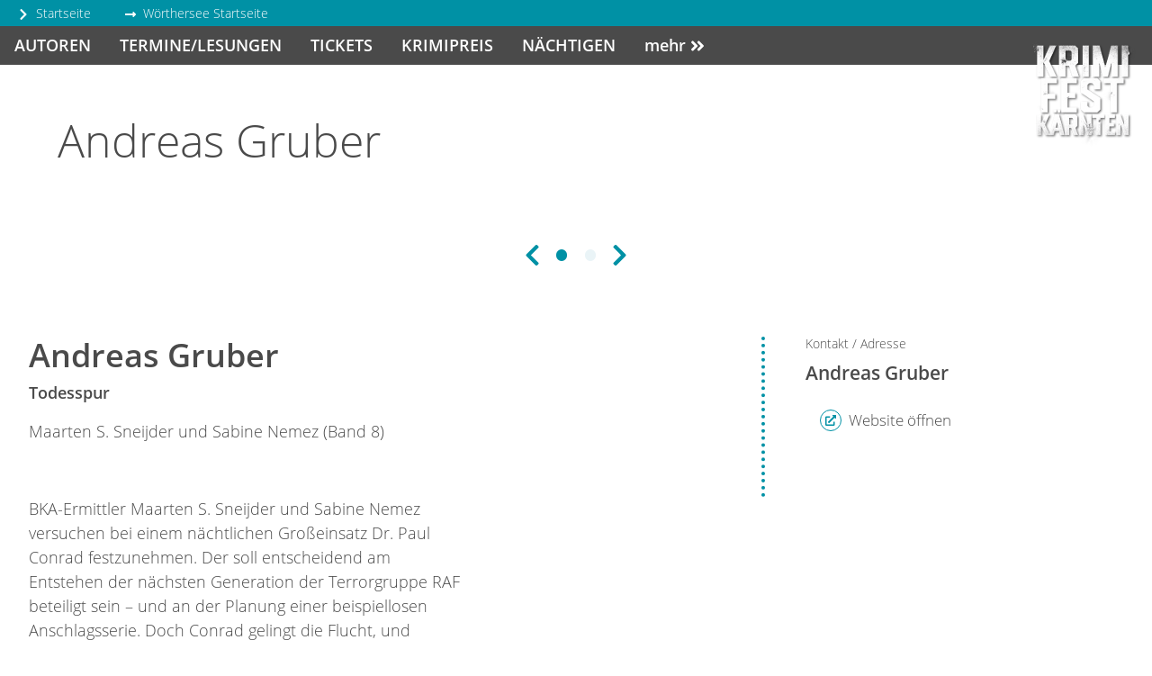

--- FILE ---
content_type: text/html; charset=utf-8
request_url: https://www.woerthersee.com/krimifest/dc-neu/detail/Person/andreas-gruber
body_size: 26021
content:
<!DOCTYPE html>
<html dir="ltr" lang="de-AT" class="no-js disable-dark-mode">
<head>

<meta charset="utf-8">
<!-- 
	This website is powered by TYPO3 - inspiring people to share!
	TYPO3 is a free open source Content Management Framework initially created by Kasper Skaarhoj and licensed under GNU/GPL.
	TYPO3 is copyright 1998-2026 of Kasper Skaarhoj. Extensions are copyright of their respective owners.
	Information and contribution at https://typo3.org/
-->



<title>Andreas Gruber</title>
<meta http-equiv="x-ua-compatible" content="IE=edge,chrome=1" />
<meta name="generator" content="TYPO3 CMS" />
<meta name="description" content="Andreas GruberTodesspurMaarten S. Sneijder und Sabine Nemez (Band 8)BKA-Ermittler Maarten S. Sneijder und Sabine Nemez versuchen bei einem nächtlichen Großeinsatz Dr. Paul Conrad festzunehmen. Der soll entscheidend am Entstehen der nächsten Generation der Terrorgruppe RAF beteiligt sein – und an der Planung einer beispiellosen Anschlagsserie. Doch Conrad gelingt die Flucht, und Sneijder muss zu kreativen Mitteln greifen, um die Gefahr noch abzuwenden. Die Situation verschlimmert sich dramatisch, als Sneijder auf die geheimnisvolle Lea Fuchs trifft. Deren eigene mörderische Pläne stellen seine Ermittlungen völlig auf den Kopf …Andreas Gruber, 1968 in Wien geboren, lebt als freier Autor mit seiner Familie in Grillenberg in Niederösterreich. Mit seinen bereits mehrfach preisgekrönten und teilweise verfilmten Romanen steht er regelmäßig auf der Bestsellerliste.Alle Fakten im Überblick:Lesung von: Andreas GruberLesung: Andreas Gruber liest aus „Todesspur“ im Naturel Hotel SchönleitnOrt: Naturel Hotel SchönleitnDorfstraße 269582 LatschachTel. 050 2384info@naturelhotels.comDatum: 9. Oktober 2025 um 18:00 UhrGleich Tickets bestellen!" />
<meta name="author" content="woerthersee.com" />
<meta name="viewport" content="width=device-width, user-scalable=no, initial-scale=1" />
<meta property="og:title" content="Andreas Gruber" />
<meta property="og:description" content="Andreas GruberTodesspurMaarten S. Sneijder und Sabine Nemez (Band 8)BKA-Ermittler Maarten S. Sneijder und Sabine Nemez versuchen bei einem nächtlichen Großeinsatz Dr. Paul Conrad festzunehmen. Der soll entscheidend am Entstehen der nächsten Generation der Terrorgruppe RAF beteiligt sein – und an der Planung einer beispiellosen Anschlagsserie. Doch Conrad gelingt die Flucht, und Sneijder muss zu kreativen Mitteln greifen, um die Gefahr noch abzuwenden. Die Situation verschlimmert sich dramatisch, als Sneijder auf die geheimnisvolle Lea Fuchs trifft. Deren eigene mörderische Pläne stellen seine Ermittlungen völlig auf den Kopf …Andreas Gruber, 1968 in Wien geboren, lebt als freier Autor mit seiner Familie in Grillenberg in Niederösterreich. Mit seinen bereits mehrfach preisgekrönten und teilweise verfilmten Romanen steht er regelmäßig auf der Bestsellerliste.Alle Fakten im Überblick:Lesung von: Andreas GruberLesung: Andreas Gruber liest aus „Todesspur“ im Naturel Hotel SchönleitnOrt: Naturel Hotel SchönleitnDorfstraße 269582 LatschachTel. 050 2384info@naturelhotels.comDatum: 9. Oktober 2025 um 18:00 UhrGleich Tickets bestellen!" />
<meta property="og:image" content="https://data.woerthersee.com/rails/active_storage/disk/[base64]--87a4651a18cc4964562412b316d1221687b2f7fd/37.png" />
<meta property="og:image" content="https://www.woerthersee.com/fileadmin/_processed_/a/6/csm_Krimifest_Kaernten23_blanko_web_01aceeed65.png" />
<meta name="twitter:title" content="Andreas Gruber" />
<meta name="twitter:description" content="Andreas GruberTodesspurMaarten S. Sneijder und Sabine Nemez (Band 8)BKA-Ermittler Maarten S. Sneijder und Sabine Nemez versuchen bei einem nächtlichen Großeinsatz Dr. Paul Conrad festzunehmen. Der soll entscheidend am Entstehen der nächsten Generation der Terrorgruppe RAF beteiligt sein – und an der Planung einer beispiellosen Anschlagsserie. Doch Conrad gelingt die Flucht, und Sneijder muss zu kreativen Mitteln greifen, um die Gefahr noch abzuwenden. Die Situation verschlimmert sich dramatisch, als Sneijder auf die geheimnisvolle Lea Fuchs trifft. Deren eigene mörderische Pläne stellen seine Ermittlungen völlig auf den Kopf …Andreas Gruber, 1968 in Wien geboren, lebt als freier Autor mit seiner Familie in Grillenberg in Niederösterreich. Mit seinen bereits mehrfach preisgekrönten und teilweise verfilmten Romanen steht er regelmäßig auf der Bestsellerliste.Alle Fakten im Überblick:Lesung von: Andreas GruberLesung: Andreas Gruber liest aus „Todesspur“ im Naturel Hotel SchönleitnOrt: Naturel Hotel SchönleitnDorfstraße 269582 LatschachTel. 050 2384info@naturelhotels.comDatum: 9. Oktober 2025 um 18:00 UhrGleich Tickets bestellen!" />
<meta name="twitter:image" content="https://data.woerthersee.com/rails/active_storage/disk/[base64]--87a4651a18cc4964562412b316d1221687b2f7fd/37.png" />
<meta name="twitter:card" content="summary" />
<meta name="theme-color" content="#0091A5" />
<meta name="google-site-verification" content="3t_Tve8djYa1mU6N1vlUCQpgKL5xAttJPifPyNQLBZI" />
<meta name="date" content="2025-08-05" />






<script src="/typo3conf/ext/base/Resources/Public/Scripts/htmx.js?1765468499"></script>
<script>
/*<![CDATA[*/
/*pixel_base*/
(function (d, w, u, a) {
    w['notARealUserAgent'] = u.toLowerCase().indexOf('chrome-lighthouse') > -1 || u.toLowerCase().indexOf('page speed insights') > -1;
    // assertions
    var t = d.documentElement, c = t.classList;
    t.classList.remove('no-js');
    if (/android/i.test(u) || /iPhone/.test(u)) {
        c.add('is-smartphone');
    }
    if (('ontouchstart' in w) || w.DocumentTouch && d instanceof DocumentTouch) {
        c.add('is-touch');
    }
    var links = [];
    function createStyle(css) {
        if (links.indexOf(css.href) === -1) {
            links.push(css.href);
            var link = d.createElement("link");
            link.onload = function() {
                w.dispatchEvent(new CustomEvent('resize', {bubbles: false, cancelable: false, detail: {force: true}}));
            };
            link.type = css.type || "text/css";
            link.rel = css.rel || "stylesheet";
            link.media = css.media || "all";
            link.href = css.href;
            d.getElementsByTagName("head")[0].appendChild(link);
        }
    }
    d.addEventListener('DOMContentLoaded', function(){
        w[a] = w[a] || [];
        w[a].forEach(createStyle);
        w[a].push = createStyle;
    }, {
        once: true
    });
})(document, window, navigator.userAgent, 'pixel3AsyncLinks');
/*]]>*/
</script>

<!-- Google Tag Manager -->
<script>
window['dataLayer'] = window['dataLayer'] || [];
dataLayer.push({'ppWebsiteName': 'woerthersee.com'});
</script><script type="text/x-gdpr-protected-script" data-gdpr-key="tracking">
    (function(w,d,s,l,i){w[l]=w[l]||[];w[l].push({'gtm.start':new Date().getTime(),event:'gtm.js'}); var f=d.getElementsByTagName(s)[0],j=d.createElement(s),dl=l!='dataLayer'?'&l='+l:'';j.async=true; j.src='https://www.googletagmanager.com/gtm.js?id='+i+dl;f.parentNode.insertBefore(j,f); })(window,document,'script','dataLayer','GTM-W89FLD2');
</script>
<script>window.esmsInitOptions = {"noLoadEventRetriggers": true, "globalLoadEventRetrigger": false}</script>
<script type="text/javascript" src="/typo3conf/ext/base/Resources/Public/Scripts/lib/es-module-shims.js?v=1787df9e57f01aecafb6448900a2c2ae" async></script>
<script type="importmap">
{
    "imports": {
        "map-leaflet": "/typo3conf/ext/base/Resources/Public/Scripts/map-leaflet.mjs?v=18f967eb62edc15e0c3f9a884ee8166c",
        "d": "/typo3conf/ext/base/Resources/Public/Scripts/d.mjs?v=0da5379075d266b14fc572be9b6f603b",
        "utils": "/typo3conf/ext/base/Resources/Public/Scripts/utils.mjs?v=41085e39d6dfdc043bf7c348db84d897",
        "gdpr": "/typo3conf/ext/base/Resources/Public/Scripts/gdpr.mjs?v=6454cebc1d640f8112a5d6b03f285125",
        "bookmarks": "/typo3conf/ext/base/Resources/Public/Scripts/bookmarks.mjs?v=eaea34425f5d2103f75a852cd0810df7",
        "modules/open-video-in-popup": "/typo3conf/ext/base/Resources/Public/Scripts/modules/open-video-in-popup.mjs?v=1ba1d28c47fb72414263bc249c5570ae",
        "modules/popup": "/typo3conf/ext/base/Resources/Public/Scripts/modules/popup.mjs?v=3938c3b783f772d6b057a2e6e49952be",
        "modules/inpage-filter": "/typo3conf/ext/base/Resources/Public/Scripts/modules/inpage-filter.mjs?v=a5216879f38fa377f9d1978019cdbd45",
        "modules/gallery": "/typo3conf/ext/base/Resources/Public/Scripts/modules/gallery.mjs?v=e3362792f435e4942804f9b9b27fdeda",
        "modules/countdown": "/typo3conf/ext/base/Resources/Public/Scripts/modules/countdown.mjs?v=0cc5fa4d4a0ad3895abe28d5abfcce33",
        "modules/map": "/typo3conf/ext/base/Resources/Public/Scripts/modules/map.mjs?v=3eab5601001366cc738c9da0bbdb34e6",
        "core": "/typo3conf/ext/base/Resources/Public/Scripts/core.mjs?v=583245997e5d33a4c1d72fc329c72d1d",
        "off-canvas-layout": "/typo3conf/ext/base/Resources/Public/Scripts/off-canvas-layout.mjs?v=814ea0d4c10ea8c70a0418ae88053be9",
        "lib/flatpickr": "/typo3conf/ext/base/Resources/Public/Scripts/lib/flatpickr.mjs?v=0dd39536a232cb031f450bc481be2f18",
        "lib/js-cookie": "/typo3conf/ext/base/Resources/Public/Scripts/lib/js-cookie.mjs?v=92631897d78fea553599894992ad3ad9",
        "lib/flatpickr-plugins/range-plugin": "/typo3conf/ext/base/Resources/Public/Scripts/lib/flatpickr-plugins/range-plugin.mjs?v=bc66cdb23dc8f9c8cb520e72aa0f8658",
        "lib/petite-vue": "/typo3conf/ext/base/Resources/Public/Scripts/lib/petite-vue.mjs?v=686fd3aef96a9da1b145fdc2ddd2b5e8",
        "loader": "/typo3conf/ext/base/Resources/Public/Scripts/loader.mjs?v=8b36d9c17ab272ccd1f5cf93b8be6ab7",
        "htmx": "/typo3conf/ext/base/Resources/Public/Scripts/htmx.js?v=7b22502dd489a08ee572257f2d423bb7",
        "responsive-images": "/typo3conf/ext/base/Resources/Public/Scripts/responsive-images.js?v=8002720106e3a86639bc4cf224dc784a",
        "container-query": "/typo3conf/ext/base/Resources/Public/Scripts/container-query.js?v=caf3f654657265bef37c4f5f6da83690",
        "custom-elements/base-multi-select": "/typo3conf/ext/base/Resources/Public/Scripts/custom-elements/base-multi-select.js?v=4bf1b475805ff8bb253678696e1baf13",
        "custom-elements/base-slideshow": "/typo3conf/ext/base/Resources/Public/Scripts/custom-elements/base-slideshow.js?v=81f5f8e698f2f697ce81c1de65de607a",
        "custom-elements/base-vimeo-video": "/typo3conf/ext/base/Resources/Public/Scripts/custom-elements/base-vimeo-video.js?v=fe1a686720cbd41e4ac76bed897ad4b7",
        "custom-elements/base-countdown": "/typo3conf/ext/base/Resources/Public/Scripts/custom-elements/base-countdown.js?v=5bf964678141bcf6222fdd297dbd362d",
        "custom-elements/base-youtube-video": "/typo3conf/ext/base/Resources/Public/Scripts/custom-elements/base-youtube-video.js?v=2e54a1889fc7df08fde5f31bc190d633",
        "custom-elements/base-equalizer": "/typo3conf/ext/base/Resources/Public/Scripts/custom-elements/base-equalizer.js?v=4e80c60f41c6f7ceb8b249d35b60c71a",
        "custom-elements/base-bullet-wrap": "/typo3conf/ext/base/Resources/Public/Scripts/custom-elements/base-bullet-wrap.js?v=915d29d74599dc09f6f721a8eff8f5d0",
        "custom-elements/base-audio-player": "/typo3conf/ext/base/Resources/Public/Scripts/custom-elements/base-audio-player.js?v=3dc6f22dd76be25c49ade22458dd8846",
        "custom-elements/base-button": "/typo3conf/ext/base/Resources/Public/Scripts/custom-elements/base-button.js?v=bd9df77e6deb7297573d78b36584f965",
        "custom-elements/base-button-group": "/typo3conf/ext/base/Resources/Public/Scripts/custom-elements/base-button-group.js?v=91abdd7e1b0189d8cdb7de9ff298f82f",
        "custom-elements/base-call-out": "/typo3conf/ext/base/Resources/Public/Scripts/custom-elements/base-call-out.js?v=1eedee7b4c8c56338224d5691efca285",
        "custom-elements/base-slide-content": "/typo3conf/ext/base/Resources/Public/Scripts/custom-elements/base-slide-content.js?v=f996527a08c11ddd56113af32e97d475",
        "custom-elements/base-overlay-loader": "/typo3conf/ext/base/Resources/Public/Scripts/custom-elements/base-overlay-loader.js?v=b3adfaf044af7e3afcf8053ae010e1ed",
        "custom-elements/base-fetch-container": "/typo3conf/ext/base/Resources/Public/Scripts/custom-elements/base-fetch-container.js?v=0e786c58628849ec41dc3849fc6131ee",
        "custom-elements/base-off-canvas": "/typo3conf/ext/base/Resources/Public/Scripts/custom-elements/base-off-canvas.js?v=a19fdcc903f12c7fa05288307e9a4370",
        "custom-elements/base-drop-content": "/typo3conf/ext/base/Resources/Public/Scripts/custom-elements/base-drop-content.js?v=17bc51682fcbd1775dab1a91ed07c12e",
        "custom-elements/base-gdpr-protected": "/typo3conf/ext/base/Resources/Public/Scripts/custom-elements/base-gdpr-protected.js?v=da388dd04c72a2f8d6474d9816f0d1c4",
        "custom-elements/base-tabs-nav": "/typo3conf/ext/base/Resources/Public/Scripts/custom-elements/base-tabs-nav.js?v=7825d38492b28556b85651a919cfd346",
        "custom-elements/base-simple-rating": "/typo3conf/ext/base/Resources/Public/Scripts/custom-elements/base-simple-rating.js?v=4dad54a29d3128673dd95d10b0ceeccc",
        "custom-elements/base-popup": "/typo3conf/ext/base/Resources/Public/Scripts/custom-elements/base-popup.js?v=21d07ca7a79b5606ad94261126c4fa2c",
        "custom-elements/base-input-switch": "/typo3conf/ext/base/Resources/Public/Scripts/custom-elements/base-input-switch.js?v=cf6ab240a3b0bd7c66dd48d73cb62f2b",
        "custom-elements/base-video-player": "/typo3conf/ext/base/Resources/Public/Scripts/custom-elements/base-video-player.js?v=4ab0664ee9134c3d779a7eeacaabddd8",
        "replace-svg-symbols": "/typo3conf/ext/base/Resources/Public/Scripts/replace-svg-symbols.js?v=be4ef77443b77da4b07a7a4908d3ac52",
        "quickbooking": "/typo3conf/ext/tosc5/Resources/Public/Scripts/quickbooking.mjs?v=59423a7897dd7692b805afff687b000e",
        "app": "/typo3conf/ext/customer/Resources/Public/Scripts/dist/app.mjs?v=e606fe962766819baffcbb3e8032e426",
        "wtg-common": "/typo3conf/ext/customer/Resources/Public/Scripts/dist/wtg-common.mjs?v=695048aab6b83256dd0b64cf3b61f9bd",
        "iframeResizer": "/typo3conf/ext/customer/Resources/Public/Scripts/dist/iframeResizer.js?v=295b6e308aac1e2048c5fc672c4aed10",
        "wtg-map-tools": "/typo3conf/ext/customer/Resources/Public/Scripts/dist/wtg-map-tools.mjs?v=e6f7ab6058cf8707446f61fef9dfb54b",
        "preact": "/typo3conf/ext/customer/Resources/Public/Scripts/dist/preact.mjs?v=eca2afdf940825f1574fc0381071256b",
        "components/copyright": "/typo3conf/ext/customer/Resources/Public/Scripts/dist/components/copyright.mjs?v=658178a6d926c14c4d792765fc9a9f64",
        "components/light-gallery": "/typo3conf/ext/customer/Resources/Public/Scripts/dist/components/light-gallery.mjs?v=d9ad9a3c4bb1c3600a278296a06a01e6",
        "components/accommodation-search": "/typo3conf/ext/customer/Resources/Public/Scripts/dist/components/accommodation-search.mjs?v=d4272a4a02841bc3d6f544af0eebe91c",
        "components/language-menu": "/typo3conf/ext/customer/Resources/Public/Scripts/dist/components/language-menu.mjs?v=9c444253bc9440d2a33d5c0a9e5d85f4",
        "components/newsletter-widget": "/typo3conf/ext/customer/Resources/Public/Scripts/dist/components/newsletter-widget.mjs?v=be52706e53942f12cf136d9cdfb2d37e",
        "components/load-more": "/typo3conf/ext/customer/Resources/Public/Scripts/dist/components/load-more.mjs?v=32cd3158e8620bff01ec63d96282de44",
        "components/popup-content": "/typo3conf/ext/customer/Resources/Public/Scripts/dist/components/popup-content.mjs?v=d19b3a55104ac133f6ad66b7f9a189d3",
        "components/timetable": "/typo3conf/ext/customer/Resources/Public/Scripts/dist/components/timetable.mjs?v=8701fa54ad361a1e9204210a9c5f7357",
        "components/countdown": "/typo3conf/ext/customer/Resources/Public/Scripts/dist/components/countdown.mjs?v=94bb03535da9a8fac469801e0450b05b",
        "components/backlink": "/typo3conf/ext/customer/Resources/Public/Scripts/dist/components/backlink.mjs?v=e78e9458b907ab51d6574a5249ec56bd",
        "components/foundation": "/typo3conf/ext/customer/Resources/Public/Scripts/dist/components/foundation.mjs?v=6a4e8a85ba0d34e212133827f48b7351",
        "components/gallery-loader": "/typo3conf/ext/customer/Resources/Public/Scripts/dist/components/gallery-loader.mjs?v=a6e0fa447246403785a11e22071e3afb"
    },
    "depcache": {
        "map-leaflet": [
            "utils"
        ],
        "gdpr": [
            "utils",
            "lib/js-cookie"
        ],
        "core": [
            "utils"
        ],
        "bookmarks": [
            "lib/js-cookie"
        ],
        "modules/open-video-in-popup": [
            "d"
        ],
        "modules/map": [
            "custom-elements/base-button",
            "map-leaflet",
            "utils"
        ],
        "modules/gallery": [
            "d"
        ],
        "quickbooking": [
            "lib/petite-vue"
        ],
        "app": [
            "wtg-common",
            "utils"
        ],
        "components/newsletter-widget": [
            "utils"
        ],
        "components/load-more": [
            "wtg-common"
        ],
        "components/light-gallery": [
            "utils",
            "wtg-common"
        ],
        "components/countdown": [
            "preact",
            "wtg-common"
        ],
        "components/backlink": [
            "wtg-common"
        ],
        "components/accommodation-search": [
            "preact",
            "utils",
            "wtg-common"
        ]
    }
}
</script>
<script type="text/javascript" src="/typo3conf/ext/base/Resources/Public/Scripts/custom-elements/base-button.js?v=bd9df77e6deb7297573d78b36584f965" async></script>
<script type="text/javascript" src="/typo3conf/ext/base/Resources/Public/Scripts/custom-elements/base-off-canvas.js?v=a19fdcc903f12c7fa05288307e9a4370" async></script>
<script type="text/javascript" src="/typo3conf/ext/base/Resources/Public/Scripts/custom-elements/base-popup.js?v=21d07ca7a79b5606ad94261126c4fa2c" async></script>
<script type="text/javascript" src="/typo3conf/ext/base/Resources/Public/Scripts/custom-elements/base-gdpr-protected.js?v=da388dd04c72a2f8d6474d9816f0d1c4" async></script>
<script type="module">
Promise.all([import("loader")]).then(([loader]) => {
    loader.init(loader.getModuleShimLoader({
    "base": (name) => "custom-elements/" + name
}, true));
});
</script>
<link href="/typo3conf/ext/customer/Resources/Public/Css/app.css?v=e6237cddfbc7303b3f6f635d703cf982" rel="stylesheet" />
<link href="/typo3conf/ext/customer/Resources/Public/Css/flavor-app-dark.css?v=ff891d002f0d9e5fc42aea986d47921d" rel="stylesheet" /><script>
window.getNamedBreakpoints = function() {
    let strVal = getComputedStyle(document.documentElement).getPropertyValue('--named-breakpoints');
    let namedBreakpoints = {};
    if (strVal !== "") {
        // chrome does strange weird things
        // we dont use a simple stringreplace here because corejs asserts it as regex (wtg?) and adds a 15kb polyfill
        while ([' ', '"', "'"].indexOf(strVal.substr(0, 1)) > -1) {
            strVal = strVal.substr(1, strVal.length - 1);
        }
        while ([' ', '"', "'"].indexOf(strVal.substr(-1)) > -1) {
            strVal = strVal.substr(0, strVal.length - 1);
        }
        const setup = {};
        strVal.split('&').map(pair => pair.split('=')).forEach(tpl => {
            setup[tpl[0]] = tpl[1];
        });
        Object.getOwnPropertyNames(setup).forEach(name => {
            const value = setup[name];
            const el = document.createElement('div');
            document.documentElement.appendChild(el);
            el.style.fontSize = value;
            const computed = window.getComputedStyle(el).fontSize;
            const numberValue = parseFloat(computed);
            namedBreakpoints[name] = {
                computed: computed,
                numberValue: numberValue,
                query: numberValue === 0 ? `all` : `(min-width: ${computed})`
            };
            document.documentElement.removeChild(el);
        });
    }
    return namedBreakpoints;
}
window.namedBreakpoints = getNamedBreakpoints();
</script>

<script type="module">if (!CSS.supports('container-type: inline-sizes')) import("/typo3conf/ext/base/Resources/Public/JavaScript/container-query-polyfill.modern.js?v=cab1fea5091ffcd0604035b8a93a845a");</script>
<script type="text/javascript" src="/typo3conf/ext/base/Resources/Public/Scripts/container-query.js?v=caf3f654657265bef37c4f5f6da83690" async></script>

<script type="text/javascript" src="/typo3conf/ext/base/Resources/Public/Scripts/responsive-images.js?v=8002720106e3a86639bc4cf224dc784a" async></script>

<script type="text/javascript" src="/typo3conf/ext/base/Resources/Public/Scripts/replace-svg-symbols.js?v=be4ef77443b77da4b07a7a4908d3ac52" async></script>
<meta name="htmx-config" content='{"allowScriptTags":false}'>
<script>
document.addEventListener("htmx:afterSwap", function(ev) {
    import("/typo3conf/ext/base/Resources/Public/Scripts/utils.mjs?v=41085e39d6dfdc043bf7c348db84d897").then(utils => utils.executeScripts(ev.target).then(void(0)));
});
</script>

<link rel="modulepreload" href="/typo3conf/ext/base/Resources/Public/Scripts/utils.mjs?v=41085e39d6dfdc043bf7c348db84d897" />
<script type="module">
Promise.all([import("core")]).then(([core]) => {
    window.applicationContext = 'Production';
core.init();
});
</script>
<script type="text/javascript">
window['svgMap'] = {"file-image":"\/typo3conf\/ext\/base\/Resources\/Public\/Icons\/Frontend\/file-image.svg","directions":"\/typo3conf\/ext\/base\/Resources\/Public\/Icons\/Frontend\/directions.svg","tiktok":"\/typo3conf\/ext\/customer\/Resources\/Public\/Icons\/Frontend\/tiktok.svg","up":"\/typo3conf\/ext\/base\/Resources\/Public\/Icons\/Frontend\/up.svg","play":"\/typo3conf\/ext\/base\/Resources\/Public\/Icons\/Frontend\/play.svg","lightbulb":"\/typo3conf\/ext\/base\/Resources\/Public\/Icons\/Frontend\/lightbulb.svg","youtube-square":"\/typo3conf\/ext\/base\/Resources\/Public\/Icons\/Frontend\/youtube-square.svg","pause":"\/typo3conf\/ext\/base\/Resources\/Public\/Icons\/Frontend\/pause.svg","file-pdf":"\/typo3conf\/ext\/base\/Resources\/Public\/Icons\/Frontend\/file-pdf.svg","facebook-f":"\/typo3conf\/ext\/base\/Resources\/Public\/Icons\/Frontend\/facebook-f.svg","bars":"\/typo3conf\/ext\/base\/Resources\/Public\/Icons\/Frontend\/bars.svg","facebook":"\/typo3conf\/ext\/customer\/Resources\/Public\/Icons\/Frontend\/facebook.svg","phone":"\/typo3conf\/ext\/base\/Resources\/Public\/Icons\/Frontend\/phone.svg","youtube":"\/typo3conf\/ext\/customer\/Resources\/Public\/Icons\/Frontend\/youtube.svg","trash":"\/typo3conf\/ext\/base\/Resources\/Public\/Icons\/Frontend\/trash.svg","search":"\/typo3conf\/ext\/base\/Resources\/Public\/Icons\/Frontend\/search.svg","download":"\/typo3conf\/ext\/base\/Resources\/Public\/Icons\/Frontend\/download.svg","filter":"\/typo3conf\/ext\/base\/Resources\/Public\/Icons\/Frontend\/filter.svg","down":"\/typo3conf\/ext\/base\/Resources\/Public\/Icons\/Frontend\/down.svg","fullscreen":"\/typo3conf\/ext\/customer\/Resources\/Public\/Icons\/Frontend\/fullscreen.svg","map-marker-main":"\/typo3conf\/ext\/base\/Resources\/Public\/Icons\/Frontend\/map-marker-main.svg","twitter-square":"\/typo3conf\/ext\/base\/Resources\/Public\/Icons\/Frontend\/twitter-square.svg","circle-notch":"\/typo3conf\/ext\/base\/Resources\/Public\/Icons\/Frontend\/circle-notch.svg","check":"\/typo3conf\/ext\/base\/Resources\/Public\/Icons\/Frontend\/check.svg","language":"\/typo3conf\/ext\/base\/Resources\/Public\/Icons\/Frontend\/language.svg","adults":"\/typo3conf\/ext\/base\/Resources\/Public\/Icons\/Frontend\/adults.svg","file-alt":"\/typo3conf\/ext\/customer\/Resources\/Public\/Icons\/Frontend\/file-alt.svg","handshake":"\/typo3conf\/ext\/customer\/Resources\/Public\/Icons\/Frontend\/handshake.svg","external-link-alt":"\/typo3conf\/ext\/base\/Resources\/Public\/Icons\/Frontend\/external-link-alt.svg","exclamation-triangle":"\/typo3conf\/ext\/base\/Resources\/Public\/Icons\/Frontend\/exclamation-triangle.svg","close":"\/typo3conf\/ext\/base\/Resources\/Public\/Icons\/Frontend\/close.svg","twitter":"\/typo3conf\/ext\/base\/Resources\/Public\/Icons\/Frontend\/twitter.svg","instagram-square":"\/typo3conf\/ext\/base\/Resources\/Public\/Icons\/Frontend\/instagram-square.svg","edit":"\/typo3conf\/ext\/base\/Resources\/Public\/Icons\/Frontend\/edit.svg","user-cog":"\/typo3conf\/ext\/base\/Resources\/Public\/Icons\/Frontend\/user-cog.svg","info":"\/typo3conf\/ext\/base\/Resources\/Public\/Icons\/Frontend\/info.svg","file-archive":"\/typo3conf\/ext\/base\/Resources\/Public\/Icons\/Frontend\/file-archive.svg","add":"\/typo3conf\/ext\/base\/Resources\/Public\/Icons\/Frontend\/add.svg","sun":"\/typo3conf\/ext\/base\/Resources\/Public\/Icons\/Frontend\/sun.svg","upload":"\/typo3conf\/ext\/base\/Resources\/Public\/Icons\/Frontend\/upload.svg","map-marker-poi":"\/typo3conf\/ext\/base\/Resources\/Public\/Icons\/Frontend\/map-marker-poi.svg","shield-alt":"\/typo3conf\/ext\/base\/Resources\/Public\/Icons\/Frontend\/shield-alt.svg","file-video":"\/typo3conf\/ext\/base\/Resources\/Public\/Icons\/Frontend\/file-video.svg","star":"\/typo3conf\/ext\/base\/Resources\/Public\/Icons\/Frontend\/star.svg","user-shield":"\/typo3conf\/ext\/base\/Resources\/Public\/Icons\/Frontend\/user-shield.svg","linkedin-in":"\/typo3conf\/ext\/base\/Resources\/Public\/Icons\/Frontend\/linkedin-in.svg","file":"\/typo3conf\/ext\/base\/Resources\/Public\/Icons\/Frontend\/file.svg","calendar":"\/typo3conf\/ext\/customer\/Resources\/Public\/Icons\/Frontend\/calendar.svg","file-excel":"\/typo3conf\/ext\/base\/Resources\/Public\/Icons\/Frontend\/file-excel.svg","right":"\/typo3conf\/ext\/base\/Resources\/Public\/Icons\/Frontend\/right.svg","mail":"\/typo3conf\/ext\/base\/Resources\/Public\/Icons\/Frontend\/mail.svg","file-word":"\/typo3conf\/ext\/base\/Resources\/Public\/Icons\/Frontend\/file-word.svg","left":"\/typo3conf\/ext\/base\/Resources\/Public\/Icons\/Frontend\/left.svg","map-marker-default":"\/typo3conf\/ext\/base\/Resources\/Public\/Icons\/Frontend\/map-marker-default.svg","file-audio":"\/typo3conf\/ext\/base\/Resources\/Public\/Icons\/Frontend\/file-audio.svg","layer-group":"\/typo3conf\/ext\/base\/Resources\/Public\/Icons\/Frontend\/layer-group.svg","remove":"\/typo3conf\/ext\/base\/Resources\/Public\/Icons\/Frontend\/remove.svg","map":"\/typo3conf\/ext\/customer\/Resources\/Public\/Icons\/Frontend\/map.svg","instagram":"\/typo3conf\/ext\/customer\/Resources\/Public\/Icons\/Frontend\/instagram.svg","quote":"\/typo3conf\/ext\/base\/Resources\/Public\/Icons\/Frontend\/quote.svg","share":"\/typo3conf\/ext\/base\/Resources\/Public\/Icons\/Frontend\/share.svg","linkedin":"\/typo3conf\/ext\/base\/Resources\/Public\/Icons\/Frontend\/linkedin.svg","children":"\/typo3conf\/ext\/base\/Resources\/Public\/Icons\/Frontend\/children.svg","redo":"\/typo3conf\/ext\/base\/Resources\/Public\/Icons\/Frontend\/redo.svg","tosc5-booking":"\/typo3conf\/ext\/tosc5\/Resources\/Public\/Icons\/Frontend\/tosc5-booking.svg","plus-menu":"\/typo3conf\/ext\/customer\/Resources\/Public\/Icons\/Frontend\/plus-menu.svg","webcam":"\/typo3conf\/ext\/customer\/Resources\/Public\/Icons\/Frontend\/webcam.svg","long-arrow-alt-right":"\/typo3conf\/ext\/customer\/Resources\/Public\/Icons\/Frontend\/long-arrow-alt-right.svg","bicycle":"\/typo3conf\/ext\/customer\/Resources\/Public\/Icons\/Frontend\/bicycle.svg","quote-left":"\/typo3conf\/ext\/customer\/Resources\/Public\/Icons\/Frontend\/quote-left.svg","chevron-up":"\/typo3conf\/ext\/customer\/Resources\/Public\/Icons\/Frontend\/chevron-up.svg","angle-double-left":"\/typo3conf\/ext\/customer\/Resources\/Public\/Icons\/Frontend\/angle-double-left.svg","meh":"\/typo3conf\/ext\/customer\/Resources\/Public\/Icons\/Frontend\/meh.svg","p360":"\/typo3conf\/ext\/customer\/Resources\/Public\/Icons\/Frontend\/p360.svg","flag-dk":"\/typo3conf\/ext\/customer\/Resources\/Public\/Icons\/Frontend\/flag-dk.svg","hockey-puck":"\/typo3conf\/ext\/customer\/Resources\/Public\/Icons\/Frontend\/hockey-puck.svg","user":"\/typo3conf\/ext\/customer\/Resources\/Public\/Icons\/Frontend\/user.svg","flag-ru":"\/typo3conf\/ext\/customer\/Resources\/Public\/Icons\/Frontend\/flag-ru.svg","shopping-bag":"\/typo3conf\/ext\/customer\/Resources\/Public\/Icons\/Frontend\/shopping-bag.svg","flag-de":"\/typo3conf\/ext\/customer\/Resources\/Public\/Icons\/Frontend\/flag-de.svg","playstore":"\/typo3conf\/ext\/customer\/Resources\/Public\/Icons\/Frontend\/playstore.svg","gift":"\/typo3conf\/ext\/customer\/Resources\/Public\/Icons\/Frontend\/gift.svg","chevron-down":"\/typo3conf\/ext\/customer\/Resources\/Public\/Icons\/Frontend\/chevron-down.svg","globe":"\/typo3conf\/ext\/customer\/Resources\/Public\/Icons\/Frontend\/globe.svg","chevron-right":"\/typo3conf\/ext\/customer\/Resources\/Public\/Icons\/Frontend\/chevron-right.svg","pinterest":"\/typo3conf\/ext\/customer\/Resources\/Public\/Icons\/Frontend\/pinterest.svg","cloud-sun":"\/typo3conf\/ext\/customer\/Resources\/Public\/Icons\/Frontend\/cloud-sun.svg","envelope":"\/typo3conf\/ext\/customer\/Resources\/Public\/Icons\/Frontend\/envelope.svg","chevron-left":"\/typo3conf\/ext\/customer\/Resources\/Public\/Icons\/Frontend\/chevron-left.svg","map-marker-alt":"\/typo3conf\/ext\/customer\/Resources\/Public\/Icons\/Frontend\/map-marker-alt.svg","flag-pl":"\/typo3conf\/ext\/customer\/Resources\/Public\/Icons\/Frontend\/flag-pl.svg","rss":"\/typo3conf\/ext\/customer\/Resources\/Public\/Icons\/Frontend\/rss.svg","flag-at":"\/typo3conf\/ext\/customer\/Resources\/Public\/Icons\/Frontend\/flag-at.svg","flag-it":"\/typo3conf\/ext\/customer\/Resources\/Public\/Icons\/Frontend\/flag-it.svg","flag-es":"\/typo3conf\/ext\/customer\/Resources\/Public\/Icons\/Frontend\/flag-es.svg","image":"\/typo3conf\/ext\/customer\/Resources\/Public\/Icons\/Frontend\/image.svg","flag-en":"\/typo3conf\/ext\/customer\/Resources\/Public\/Icons\/Frontend\/flag-en.svg","hotel":"\/typo3conf\/ext\/customer\/Resources\/Public\/Icons\/Frontend\/hotel.svg","question-circle":"\/typo3conf\/ext\/customer\/Resources\/Public\/Icons\/Frontend\/question-circle.svg","mountain":"\/typo3conf\/ext\/customer\/Resources\/Public\/Icons\/Frontend\/mountain.svg","flag-hu":"\/typo3conf\/ext\/customer\/Resources\/Public\/Icons\/Frontend\/flag-hu.svg","star-half":"\/typo3conf\/ext\/customer\/Resources\/Public\/Icons\/Frontend\/star-half.svg","angle-double-right":"\/typo3conf\/ext\/customer\/Resources\/Public\/Icons\/Frontend\/angle-double-right.svg","flag-nl":"\/typo3conf\/ext\/customer\/Resources\/Public\/Icons\/Frontend\/flag-nl.svg","flag-cz":"\/typo3conf\/ext\/customer\/Resources\/Public\/Icons\/Frontend\/flag-cz.svg","appstore":"\/typo3conf\/ext\/customer\/Resources\/Public\/Icons\/Frontend\/appstore.svg","flag-fr":"\/typo3conf\/ext\/customer\/Resources\/Public\/Icons\/Frontend\/flag-fr.svg","flag-gb":"\/typo3conf\/ext\/customer\/Resources\/Public\/Icons\/Frontend\/flag-gb.svg"}
</script><link rel="apple-touch-icon" sizes="57x57" href="/typo3conf/ext/customer/Resources/Public/Icons/Favicon/apple-icon-57x57.png">
<link rel="apple-touch-icon" sizes="60x60" href="/typo3conf/ext/customer/Resources/Public/Icons/Favicon/apple-icon-60x60.png">
<link rel="apple-touch-icon" sizes="72x72" href="/typo3conf/ext/customer/Resources/Public/Icons/Favicon/apple-icon-72x72.png">
<link rel="apple-touch-icon" sizes="76x76" href="/typo3conf/ext/customer/Resources/Public/Icons/Favicon/apple-icon-76x76.png">
<link rel="apple-touch-icon" sizes="114x114" href="/typo3conf/ext/customer/Resources/Public/Icons/Favicon/apple-icon-114x114.png">
<link rel="apple-touch-icon" sizes="120x120" href="/typo3conf/ext/customer/Resources/Public/Icons/Favicon/apple-icon-120x120.png">
<link rel="apple-touch-icon" sizes="144x144" href="/typo3conf/ext/customer/Resources/Public/Icons/Favicon/apple-icon-144x144.png">
<link rel="apple-touch-icon" sizes="152x152" href="/typo3conf/ext/customer/Resources/Public/Icons/Favicon/apple-icon-152x152.png">
<link rel="apple-touch-icon" sizes="180x180" href="/typo3conf/ext/customer/Resources/Public/Icons/Favicon/apple-icon-180x180.png">
<link rel="icon" type="image/png" sizes="192x192"  href="/typo3conf/ext/customer/Resources/Public/Icons/Favicon/android-icon-192x192.png">
<link rel="icon" type="image/png" sizes="32x32" href="/typo3conf/ext/customer/Resources/Public/Icons/Favicon/favicon-32x32.png">
<link rel="icon" type="image/png" sizes="96x96" href="/typo3conf/ext/customer/Resources/Public/Icons/Favicon/favicon-96x96.png">
<link rel="icon" type="image/png" sizes="16x16" href="/typo3conf/ext/customer/Resources/Public/Icons/Favicon/favicon-16x16.png">
<link rel="manifest" href="/typo3conf/ext/customer/Resources/Public/Icons/Favicon/manifest.json">
<meta name="msapplication-TileColor" content="#0091A5">
<meta name="msapplication-TileImage" content="/typo3conf/ext/customer/Resources/Public/Icons/Favicon/ms-icon-144x144.png">
<meta name="theme-color" content="#0091A5">
<link rel="canonical" href="https://www.woerthersee.com/dc-neu/detail/Person/andreas-gruber"/>
</head>
<body data-rootline="[552,30]">

    <div id="page" data-gtm="woerthersee.com">
        <input type="checkbox" data-toggle="main-off-canvas-menu" hidden="hidden" id="main-menu-toggle-checkbox" />
        <label class="hide-for-large" id="main-menu-toggle" title="Menü öffnen" for="main-menu-toggle-checkbox">
            <span class="_inner">
                <svg xmlns="http://www.w3.org/2000/svg" role="img" class=" svg replace-symbol -bars"><use href="/typo3conf/ext/base/Resources/Public/Icons/Frontend/bars.svg#svg-bars-root" /></svg>
                <noscript>
                    Menü
                </noscript>
            </span>
        </label>
        <div class="off-canvas-wrapper">
            <div class="off-canvas-wrapper-inner" data-off-canvas-wrapper="true">
                <div class="off-canvas position-right" id="main-off-canvas-menu" data-off-canvas="true" data-content-scroll="false">
                    
    <div data-off-canvas-scrollbox="true">
        <div class="off-canvas-top">
            <div class="_inner">
                
            </div>
        </div>
        
            <nav class="off-canvas-menu">
                <ul class="first-level">
                    
                    
                        <li class="_item -first-level">
                            <a href="https://www.woerthersee.com/krimifest/#c6218" target="" class="_link -first-level menu-link ">
                                <span class="_text">
                                    Autoren
                                </span>
                                
                            </a>
                            
                        </li>
                    
                        <li class="_item -first-level">
                            <a href="https://www.woerthersee.com/krimifest/#c9167" target="" class="_link -first-level menu-link ">
                                <span class="_text">
                                    Termine/Lesungen
                                </span>
                                
                            </a>
                            
                        </li>
                    
                        <li class="_item -first-level">
                            <a href="https://shop.paylogic.com/d8f06636754245e08542547d13fa8b36" target="_blank" class="_link -first-level menu-link ">
                                <span class="_text">
                                    Tickets
                                </span>
                                
                            </a>
                            
                        </li>
                    
                        <li class="_item -first-level">
                            <a href="https://www.krimi-preis.at" target="" class="_link -first-level menu-link ">
                                <span class="_text">
                                    Krimipreis
                                </span>
                                
                            </a>
                            
                        </li>
                    
                        <li class="_item -first-level">
                            <a href="https://www.woerthersee.com/krimifest#c2441" target="" class="_link -first-level menu-link ">
                                <span class="_text">
                                    Nächtigen
                                </span>
                                
                            </a>
                            
                        </li>
                    
                    
                        
                        <li class="_item -first-level">
                            <a href="/" class="_link -first-level menu-link -home">
                                <span class="_text">
                                    Wörthersee Startseite
                                </span>
                                <span class="_icon">
                                    <svg xmlns="http://www.w3.org/2000/svg" role="img" class="icon svg -long-arrow-alt-right"><use href="/typo3conf/ext/customer/Resources/Public/Icons/Frontend/long-arrow-alt-right.svg#svg-long-arrow-alt-right-root" /></svg>
                                </span>
                            </a>
                        </li>
                    
                </ul>
            </nav>
        
        
        
        
        
        
            <div class="container -force margin-bottom-1">
                <nav class="icon-menu -circle-icons">
                    
                    
                        <a href="https://shop.paylogic.com/d8f06636754245e08542547d13fa8b36" target="_blank" class="_item ">
                            <span class="_icon">
                                <span class="circle-icon">
                                    
                                            <svg xmlns="http://www.w3.org/2000/svg" role="img" class="icon svg -shopping-bag"><use href="/typo3conf/ext/customer/Resources/Public/Icons/Frontend/shopping-bag.svg#svg-shopping-bag-root" /></svg>
                                        
                                </span>
                            </span>
                            <span class="_text">
                                Tickets
                            </span>
                        </a>
                    
                    
                </nav>
            </div>
        
        
        <div class="container -force">
            <nav class="disclaimer-links">
                
                    
                        <a href="https://www.woerthersee.com/impressum">
                            Impressum
                        </a>
                    
                        <a href="https://www.woerthersee.com/datenschutzerklaerung">
                            Datenschutzerklärung
                        </a>
                    
                        <a href="https://www.woerthersee.com/hotel-vertragsbedingungen">
                            Hotel-Vertragsbedingungen
                        </a>
                    
                
            </nav>
        </div>
    </div>


                </div>
                <div class="off-canvas-content has-transition-push has-position-right" id="main-off-canvas-content" data-off-canvas-content="true">
                    
    
    
        <div id="pre-header" class="flv-main-colorized schema-root">
            <div class="special-container">
                <div class="grid-x grid-padding-x">
                    
                        <div class="cell auto shrink">
                            <a class="hover-opacity" href="/krimifest/">
                                <svg xmlns="http://www.w3.org/2000/svg" role="img" class="icon -is-left svg -chevron-right"><use href="/typo3conf/ext/customer/Resources/Public/Icons/Frontend/chevron-right.svg#svg-chevron-right-root" /></svg>
                                Startseite
                            </a>
                        </div>
                    
                    
                        <div class="cell auto shrink">
                            <a class="hover-opacity" href="https://www.woerthersee.com/">
                                <svg xmlns="http://www.w3.org/2000/svg" role="img" class="icon -is-left svg -long-arrow-alt-right"><use href="/typo3conf/ext/customer/Resources/Public/Icons/Frontend/long-arrow-alt-right.svg#svg-long-arrow-alt-right-root" /></svg>
                                Wörthersee Startseite
                            </a>
                        </div>
                    
                </div>
            </div>
        </div>
    
    <header id="page-header">
        <div class="_inner">
            <div class="special-container">
                
                        
                    
                <a href="/krimifest/">
                    <img id="main-logo" src="/typo3conf/ext/customer/Resources/Public/Images/logos/krimifest_weiss.png" width="119" height="120" alt="" />
                </a>
                
                
                
                
                
                
                    <nav id="main-menu">
                        <ul class="first-level">
                            
                                
                                
                                    <li class="_item -first-level">
                                        <a href="https://www.woerthersee.com/krimifest/#c6218" target="" class="_link -first-level menu-link ">
                                            
                                            <span class="_text">
                                                Autoren
                                            </span>
                                        </a>
                                        
                                    </li>
                                
                                    <li class="_item -first-level">
                                        <a href="https://www.woerthersee.com/krimifest/#c9167" target="" class="_link -first-level menu-link ">
                                            
                                            <span class="_text">
                                                Termine/Lesungen
                                            </span>
                                        </a>
                                        
                                    </li>
                                
                                    <li class="_item -first-level">
                                        <a href="https://shop.paylogic.com/d8f06636754245e08542547d13fa8b36" target="_blank" class="_link -first-level menu-link ">
                                            
                                            <span class="_text">
                                                Tickets
                                            </span>
                                        </a>
                                        
                                    </li>
                                
                                    <li class="_item -first-level">
                                        <a href="https://www.krimi-preis.at" target="" class="_link -first-level menu-link ">
                                            
                                            <span class="_text">
                                                Krimipreis
                                            </span>
                                        </a>
                                        
                                    </li>
                                
                                    <li class="_item -first-level">
                                        <a href="https://www.woerthersee.com/krimifest#c2441" target="" class="_link -first-level menu-link ">
                                            
                                            <span class="_text">
                                                Nächtigen
                                            </span>
                                        </a>
                                        
                                    </li>
                                
                            
                            
                            
                                
                                <li class="_item -first-level" id="toggle-functions-menu">
                                    <a href="#" class="_link -first-level -icon">
                                        <span class="_text">
                                            mehr
                                        </span>
                                        <span class="_icon">
                                            <svg xmlns="http://www.w3.org/2000/svg" role="img" class="icon -is-right svg -angle-double-right"><use href="/typo3conf/ext/customer/Resources/Public/Icons/Frontend/angle-double-right.svg#svg-angle-double-right-root" /></svg>
                                        </span>
                                    </a>
                                </li>
                            
                        </ul>
                    </nav>
                
                
                    <menu id="functions-menu">
                        
                        
                    </menu>
                
            </div>
        </div>
        
    </header>
    <div id="page-header-pseudo">
        
    </div>

    
        <div id="functions-menu-sticky">
            
            
                <a href="https://shop.paylogic.com/d8f06636754245e08542547d13fa8b36" target="_blank" class="_item ">
                        <span class="_icon">
                            <svg xmlns="http://www.w3.org/2000/svg" role="img" class="icon svg -shopping-bag"><use href="/typo3conf/ext/customer/Resources/Public/Icons/Frontend/shopping-bag.svg#svg-shopping-bag-root" /></svg>
                        </span>
                    <span class="_text"><span>Tickets</span></span>
                </a>
            
        </div>
    


                    <div id="page-main">
                        
        
        
<div id="c7028"></div>



    <section class="module no-margin-top margin-bottom      type-dc_show flv-default schema-root   " id="module-6949">
        
            <a aria-hidden="true" id="c6949"></a>
        
        
        
    
        
    
    <div class=" ">
        
            



        
        

    
    
    


<script type="application/ld+json"></script>
<div class="dc-detail -type-person">
    <div class="_header -has-slider">
        
    <div class="waves-inverted huge-vertical-padding -light">
        <div class="_content">
            <div class="container">
                <header class="_header-inner">
                    <div class="grid-x grid-margin-x grid-margin-y">
                        <div class="cell small-12 large-auto large-grow text-center large-text-left">
                            
                            <h1 class="primary-color">
                                Andreas Gruber
                            </h1>
                        </div>
                        <div class="cell small-12 large-auto large-shrink text-center large-text-right hide-if-empty" data-insert-backlink="true"></div>
                    </div>
                </header>
            </div>
        </div>
    </div>


        
    
        <div class="container large-margin-bottom">
            <div data-auto-play="true" class="orbit -variable-image-size" role="region" data-orbit="" data-options="animInFromLeft:fade-in; animInFromRight:fade-in; animOutToLeft:fade-out; animOutToRight:fade-out;">
                <div class="">
                    <div class="orbit-wrapper content-slideshow">
                        <ul class="orbit-container">
                            
                                
                                <li class="orbit-slide is-active">
                                    <figure class="orbit-figure has-image-overlay">
                                        <div class="_image-wrap">
                                            <noscript data-responsive-image="true">
    <picture class="orbit-image" title="Andreas Gruber">
        <source srcset="https://data.woerthersee.com/asset/e1199792-4d8a-4e52-b685-985fc464f4d1/_bDjrr9AM3hV0-6BYlZnt1lO0N0XsNNwxLIuVNHG6sk/1753180714/default/fit/1400/1400/0/sm/ZTExOTk3OTItNGQ4YS00ZTUyLWI2ODUtOTg1ZmM0NjRmNGQx" data-breakpoint="large" />
<source srcset="https://data.woerthersee.com/asset/e1199792-4d8a-4e52-b685-985fc464f4d1/WCqy_NVI5FfyKZAOBKdbyUL8v_PMD76vIfeS2L_WOuU/1753180714/default/fit/1024/1024/0/sm/ZTExOTk3OTItNGQ4YS00ZTUyLWI2ODUtOTg1ZmM0NjRmNGQx" data-breakpoint="medium" />
<source srcset="https://data.woerthersee.com/asset/e1199792-4d8a-4e52-b685-985fc464f4d1/CQWyMI2rd0Xi8N7qeIZ780NbwOoGCxj0TDExadQUXmQ/1753180714/default/fit/640/640/0/sm/ZTExOTk3OTItNGQ4YS00ZTUyLWI2ODUtOTg1ZmM0NjRmNGQx" />
        <img loading="lazy" alt="" title="Andreas Gruber" src="https://data.woerthersee.com/asset/e1199792-4d8a-4e52-b685-985fc464f4d1/_bDjrr9AM3hV0-6BYlZnt1lO0N0XsNNwxLIuVNHG6sk/1753180714/default/fit/1400/1400/0/sm/ZTExOTk3OTItNGQ4YS00ZTUyLWI2ODUtOTg1ZmM0NjRmNGQx" />
    </picture>
</noscript>
                                            
                                            
                                                
                                                    
    <div class="image-overlay -right -top -padding">
        <span class="copyright" title="(c) Region Wörthersee Rosental Tourismus">
            <span class="_copyright-icon">
                &copy;
            </span>
            <span class="_copyright-content">
                (c) Region Wörthersee Rosental Tourismus
            </span>
        </span>
    </div>


                                                
                                            
                                        </div>
                                    </figure>
                                </li>
                            
                                
                                <li class="orbit-slide ">
                                    <figure class="orbit-figure has-image-overlay">
                                        <div class="_image-wrap">
                                            <noscript data-responsive-image="true">
    <picture class="orbit-image" title="Gruber_Todesspur_252193.jpg">
        <source srcset="https://data.woerthersee.com/asset/68e72f21-f48c-4215-9b6f-6116225205fe/1uChWl-F--wzD_GjF24jL5PLfa0G6hG2LWf1-XL-y04/1750058112/default/fit/1400/1400/0/sm/NjhlNzJmMjEtZjQ4Yy00MjE1LTliNmYtNjExNjIyNTIwNWZl" data-breakpoint="large" />
<source srcset="https://data.woerthersee.com/asset/68e72f21-f48c-4215-9b6f-6116225205fe/hvLeg5kkm_EGAD7ikaPmY9CdbWp3iFRhVtWG7aLZTMI/1750058112/default/fit/1024/1024/0/sm/NjhlNzJmMjEtZjQ4Yy00MjE1LTliNmYtNjExNjIyNTIwNWZl" data-breakpoint="medium" />
<source srcset="https://data.woerthersee.com/asset/68e72f21-f48c-4215-9b6f-6116225205fe/20JQWOR3RFD7qfTjGiFHyD_XDEG3oncKRCodBbkSmwQ/1750058112/default/fit/640/640/0/sm/NjhlNzJmMjEtZjQ4Yy00MjE1LTliNmYtNjExNjIyNTIwNWZl" />
        <img loading="lazy" alt="" title="Gruber_Todesspur_252193.jpg" src="https://data.woerthersee.com/asset/68e72f21-f48c-4215-9b6f-6116225205fe/1uChWl-F--wzD_GjF24jL5PLfa0G6hG2LWf1-XL-y04/1750058112/default/fit/1400/1400/0/sm/NjhlNzJmMjEtZjQ4Yy00MjE1LTliNmYtNjExNjIyNTIwNWZl" />
    </picture>
</noscript>
                                            
                                            
                                                
                                            
                                        </div>
                                    </figure>
                                </li>
                            
                        </ul>
                        <div class="loader -negative" aria-hidden="true">
                            <span class="_inner text-center">
                                <span class="_icon">
                                    <svg xmlns="http://www.w3.org/2000/svg" role="img" class="icon animation-rotate svg -circle-notch"><use href="/typo3conf/ext/base/Resources/Public/Icons/Frontend/circle-notch.svg#svg-circle-notch-root" /></svg>
                                </span>
                                <span class="_text">
                                    Lade...
                                </span>
                            </span>
                        </div>
                        
                            <div class="orbit-control-bar">
                                <button class="orbit-previous secondary-color">
                                    <span class="show-for-sr">
                                        Vorheriges Slide
                                    </span>
                                    <svg xmlns="http://www.w3.org/2000/svg" role="img" class="icon -large svg -chevron-left"><use href="/typo3conf/ext/customer/Resources/Public/Icons/Frontend/chevron-left.svg#svg-chevron-left-root" /></svg>
                                </button>
                                <nav class="orbit-bullets">
                                    
                                        <button class="is-active" data-slide="0">
                                            <span class="show-for-sr">
                                                Andreas Gruber
                                            </span>
                                        </button>
                                    
                                        <button class="" data-slide="1">
                                            <span class="show-for-sr">
                                                Gruber_Todesspur_252193.jpg
                                            </span>
                                        </button>
                                    
                                </nav>
                                <button class="orbit-next secondary-color">
                                    <span class="show-for-sr">
                                        Nächstes Slide
                                    </span>
                                    <svg xmlns="http://www.w3.org/2000/svg" role="img" class="icon -large svg -chevron-right"><use href="/typo3conf/ext/customer/Resources/Public/Icons/Frontend/chevron-right.svg#svg-chevron-right-root" /></svg>
                                </button>
                            </div>
                        
                    </div>
                </div>
            </div>
        </div>
    


    </div>
    <div class="container">
        
                
                
                <div class="_content-sidebar grid-x grid-margin-x grid-margin-y">
                    <div class="cell _col-content small-12 large-8">
                        






<div class="limited-width margin-bottom">
    
            <h2><strong>Andreas Gruber</strong></h2><p><strong>Todesspur</strong></p><p>Maarten S. Sneijder und Sabine Nemez (Band 8)</p><p><strong><br></strong></p><p>BKA-Ermittler Maarten S. Sneijder und Sabine Nemez versuchen bei einem n&auml;chtlichen Gro&szlig;einsatz Dr. Paul Conrad festzunehmen. Der soll entscheidend am Entstehen der n&auml;chsten Generation der Terrorgruppe RAF beteiligt sein &ndash; und an der Planung einer beispiellosen Anschlagsserie. Doch Conrad gelingt die Flucht, und Sneijder muss zu kreativen Mitteln greifen, um die Gefahr noch abzuwenden. Die Situation verschlimmert sich dramatisch, als Sneijder auf die geheimnisvolle Lea Fuchs trifft. Deren eigene m&ouml;rderische Pl&auml;ne stellen seine Ermittlungen v&ouml;llig auf den Kopf &hellip;</p><p><strong><br></strong></p><p><strong>Andreas Gruber,</strong> 1968 in Wien geboren, lebt als freier Autor mit seiner Familie in Grillenberg in Nieder&ouml;sterreich. Mit seinen bereits mehrfach preisgekr&ouml;nten und teilweise verfilmten Romanen steht er regelm&auml;&szlig;ig auf der Bestsellerliste.</p><p><br></p><p><strong>Alle Fakten im &Uuml;berblick:</strong></p><p><strong>Lesung von:</strong> Andreas Gruber</p><p><strong>Lesung:</strong> Andreas Gruber liest aus &bdquo;Todesspur&ldquo; im Naturel Hotel Sch&ouml;nleitn</p><p><strong>Ort:</strong> Naturel Hotel Sch&ouml;nleitn</p><p>Dorfstra&szlig;e 26</p><p>9582 Latschach</p><p>Tel. 050 2384</p><p><a href="mailto:info@naturelhotels.com?subject=Anfrage%C2%A0%C3%BCber%C2%A0Webseite%C2%A0Sch%C3%B6nleitn" rel="noopener noreferrer" target="_blank">info@naturelhotels.com</a></p><p><strong>Datum:</strong> 9. Oktober 2025 um 18:00 Uhr</p><p><br></p><p><strong><a href="https://shop.paylogic.com/d8f06636754245e08542547d13fa8b36" rel="noopener noreferrer" target="_blank">Gleich Tickets bestellen!</a></strong></p>
        
    
    
    

    

    


</div>








                    </div>
                    <div class="cell _col-sidebar small-12 large-4">
                        <address>
                            <p class="h6">
                                Kontakt / Adresse
                            </p>
                            <p>
                                <strong>Andreas Gruber</strong>
                            </p>
                            
                                <div class="waves -light margin-bottom">
                                    <div class="_content">
                                        <nav class="icon-menu text-small">
                                            
                                            
                                            
                                                <a class="_item" href="http://www.agruber.com/" target="_blank" data-gtm="personWebsite" data-title="Andreas Gruber">
                                                    <span class="_icon">
                                                        <span class="circle-icon -small">
                                                            <svg xmlns="http://www.w3.org/2000/svg" role="img" class="icon svg -external-link-alt"><use href="/typo3conf/ext/base/Resources/Public/Icons/Frontend/external-link-alt.svg#svg-external-link-alt-root" /></svg>
                                                        </span>
                                                    </span>
                                                    Website öffnen
                                                </a>
                                            
                                        </nav>
                                    </div>
                                </div>
                            
                        </address>
                    </div>
                </div>
            
    </div>
    




    

    
        
<div id="c7003"></div>



    <section class="module no-margin-top margin-bottom      type-dc_list flv-default schema-root   " id="module-7004">
        
            <a aria-hidden="true" id="c7004"></a>
        
        
        
    
        
    
    <div class="base-container base-container--contain ">
        
            



        
        

    
    
    
            

        
        
            

    

    
        <div class=" margin-bottom-2">
            <h2 class="h6 highlighted-text">
                
                        
        Thematisch passend
        
    
                    
            </h2>
        </div>
    


            
    <ul class="thumbnail-list">
        
            <li class="_item">
                
                
    
        <script type="appliaction/json" data-map-poi="8d30d41a-7855-4c88-8c27-550067b24478">{"identifier":"8d30d41a-7855-4c88-8c27-550067b24478","name":"Neujahrsmatinee Stadtkapelle Klagenfurt","position":[46.6213707652366,14.3137118011108],"hasWkt":false,"icon":"<svg xmlns=\"http:\/\/www.w3.org\/2000\/svg\" class=\"svg icon\"><use href=\"\/typo3conf\/ext\/base\/Resources\/Public\/Icons\/Frontend\/map-marker-poi.svg#svg-map-marker-poi-root\" \/><\/svg>","description":"<p>Begr&uuml;&szlig;en Sie mit der Stadtkapelle Klagenfurt das neue Jahr<\/p>","image":"https:\/\/data.woerthersee.com\/asset\/bd66ed0f-1ea6-43cc-bc11-f178ae6f51fa\/nJ9Qi65Y59Rx24GfAmfSYuT-ekrCq5njN5U11mXTrSU\/1758930332\/default\/fill\/100\/100\/0\/sm\/YmQ2NmVkMGYtMWVhNi00M2NjLWJjMTEtZjE3OGFlNmY1MWZh","link":"\/krimifest\/dc-neu\/detail\/Veranstaltung\/neujahrsmatinee-stadtkapelle-klagenfurt","options":{"route":true}}</script>
    
    
    <figure class="_thumb">
        <a href="/krimifest/dc-neu/detail/Veranstaltung/neujahrsmatinee-stadtkapelle-klagenfurt">
            
                    <img
                        loading="lazy"
                        src="https://data.woerthersee.com/asset/bd66ed0f-1ea6-43cc-bc11-f178ae6f51fa/mjH_clF9P8AifpxdPnnL74XUxH2Me5QVP6c8IP_7Uk0/1758930332/default/fill/100/80/0/sm/YmQ2NmVkMGYtMWVhNi00M2NjLWJjMTEtZjE3OGFlNmY1MWZh"
                        alt="Stadtkapelle Klagenfurt"
                        title="Stadtkapelle Klagenfurt &copy; "
                    />
                
        </a>
    </figure>


    <div class="_text">
        <a href="/krimifest/dc-neu/detail/Veranstaltung/neujahrsmatinee-stadtkapelle-klagenfurt" class="decent">

            
            
            
            
                
                <small class="secondary-color">
                    <svg xmlns="http://www.w3.org/2000/svg" role="img" class="icon -is-left svg -calendar"><use href="/typo3conf/ext/customer/Resources/Public/Icons/Frontend/calendar.svg#svg-calendar-root" /></svg>
                    
                </small>
                <br/>
            
            Neujahrsmatinee Stadtkapelle Klagenfurt
            
                <br/>
                <small>
                    
    <svg xmlns="http://www.w3.org/2000/svg" role="img" class="icon -is-left svg -map-marker-alt"><use href="/typo3conf/ext/customer/Resources/Public/Icons/Frontend/map-marker-alt.svg#svg-map-marker-alt-root" /></svg>
    Klagenfurt am Wörthersee


                </small>
            
        </a>
    </div>


            </li>
        
            <li class="_item">
                
                
    
        <script type="appliaction/json" data-map-poi="a15a86cd-d4de-4e6b-ab07-de3bc7f4bded">{"identifier":"a15a86cd-d4de-4e6b-ab07-de3bc7f4bded","name":"Jubil\u00e4umsskonzert - 120 Jahre SPD \u0160entjan\u017e\/St. Johann","position":[46.5270082740982,14.2059826539673],"hasWkt":false,"icon":"<svg xmlns=\"http:\/\/www.w3.org\/2000\/svg\" class=\"svg icon\"><use href=\"\/typo3conf\/ext\/base\/Resources\/Public\/Icons\/Frontend\/map-marker-poi.svg#svg-map-marker-poi-root\" \/><\/svg>","description":"<h3>Jubil&auml;umskonzert - 120 Jahre SPD &Scaron;entjan&#382;\/St. Johann<\/h3><p>Der slowenische Kulturverein &Scaron;entjan&#382; l&auml;dt ein zum Jubil&auml;umskonzert.<\/p><p><b>Wann:<\/b> Samstag, 17.01.2026 um 19:00 Uhr<br><b>Wo:<\/b> Kulturhaus der Gemeinde Feistritz i.R.<\/p><p><b>Mitwirkende:<\/b><br>&gt; New Times Big Band<br>&gt; &Scaron;entjan&scaron;ki tambura&scaron;i<br>&gt; M&auml;nnerchor Andrej Permo&#382;<br>&gt; Theatergruppen des SPD &Scaron;entjan&#382;<\/p><p>www.kkcenter.at<br><\/p>","image":"https:\/\/data.woerthersee.com\/asset\/e64639aa-24e6-4921-9d2c-88d63f2bcc71\/jqR8Fe3yewZm5eCl5xfXc5EqmXrj2CFyBbZ9FRfvBcQ\/1767707605\/default\/fill\/100\/100\/0\/sm\/ZTY0NjM5YWEtMjRlNi00OTIxLTlkMmMtODhkNjNmMmJjYzcx","link":"\/krimifest\/dc-neu\/detail\/Veranstaltung\/jubilaeumsskonzert-120-jahre-spd-sentjanz-st-johann","options":{"route":true}}</script>
    
    
    <figure class="_thumb">
        <a href="/krimifest/dc-neu/detail/Veranstaltung/jubilaeumsskonzert-120-jahre-spd-sentjanz-st-johann">
            
                    <img
                        loading="lazy"
                        src="https://data.woerthersee.com/asset/e64639aa-24e6-4921-9d2c-88d63f2bcc71/PJfgOaGoaPqpEmIqyKL-syYHpPlhj1cf3RjKZ43cu1E/1767707605/default/fill/100/80/0/sm/ZTY0NjM5YWEtMjRlNi00OTIxLTlkMmMtODhkNjNmMmJjYzcx"
                        alt="Konzert"
                        title="Konzert &copy; "
                    />
                
        </a>
    </figure>


    <div class="_text">
        <a href="/krimifest/dc-neu/detail/Veranstaltung/jubilaeumsskonzert-120-jahre-spd-sentjanz-st-johann" class="decent">

            
            
            
            
                
                <small class="secondary-color">
                    <svg xmlns="http://www.w3.org/2000/svg" role="img" class="icon -is-left svg -calendar"><use href="/typo3conf/ext/customer/Resources/Public/Icons/Frontend/calendar.svg#svg-calendar-root" /></svg>
                    
                </small>
                <br/>
            
            Jubiläumsskonzert - 120 Jahre SPD Šentjanž/St. Johann
            
                <br/>
                <small>
                    
    <svg xmlns="http://www.w3.org/2000/svg" role="img" class="icon -is-left svg -map-marker-alt"><use href="/typo3conf/ext/customer/Resources/Public/Icons/Frontend/map-marker-alt.svg#svg-map-marker-alt-root" /></svg>
    St. Johann i.Rosental


                </small>
            
        </a>
    </div>


            </li>
        
            <li class="_item">
                
                
    
    
    <figure class="_thumb">
        <a href="/krimifest/dc-neu/detail/Veranstaltung/alex-amann-markus-orsini-rosenberg-janne-schipper">
            
                    <img
                        loading="lazy"
                        src="https://data.woerthersee.com/asset/66e3a02c-9537-49d4-8089-08bead2ef9ae/BuKlT-_gSZk9GduQ7It6uepab3n-gZP7sDk76k64KV8/1758930609/default/fill/100/80/0/sm/NjZlM2EwMmMtOTUzNy00OWQ0LTgwODktMDhiZWFkMmVmOWFl"
                        alt="Alex Amann, Paprika IV, Öl auf Leinwand, 30x42"
                        title="Alex Amann, Paprika IV, Öl auf Leinwand, 30x42 &copy; "
                    />
                
        </a>
    </figure>


    <div class="_text">
        <a href="/krimifest/dc-neu/detail/Veranstaltung/alex-amann-markus-orsini-rosenberg-janne-schipper" class="decent">

            
            
            
            
                
                <small class="secondary-color">
                    <svg xmlns="http://www.w3.org/2000/svg" role="img" class="icon -is-left svg -calendar"><use href="/typo3conf/ext/customer/Resources/Public/Icons/Frontend/calendar.svg#svg-calendar-root" /></svg>
                    
                </small>
                <br/>
            
            Alex Amann | Markus Orsini-Rosenberg | Janne Schipper
            
                <br/>
                <small>
                    
    <svg xmlns="http://www.w3.org/2000/svg" role="img" class="icon -is-left svg -map-marker-alt"><use href="/typo3conf/ext/customer/Resources/Public/Icons/Frontend/map-marker-alt.svg#svg-map-marker-alt-root" /></svg>
    Klagenfurt am Wörthersee


                </small>
            
        </a>
    </div>


            </li>
        
            <li class="_item">
                
                
    
        <script type="appliaction/json" data-map-poi="adc74c92-7d24-41e5-b2b2-9a337d5d3770">{"identifier":"adc74c92-7d24-41e5-b2b2-9a337d5d3770","name":"Una Noche del Tango","position":[46.6224568245031,14.3125158698975],"hasWkt":false,"icon":"<svg xmlns=\"http:\/\/www.w3.org\/2000\/svg\" class=\"svg icon\"><use href=\"\/typo3conf\/ext\/base\/Resources\/Public\/Icons\/Frontend\/map-marker-poi.svg#svg-map-marker-poi-root\" \/><\/svg>","description":"<p>Bei Una Noche del Tango<b> trifft s&uuml;damerikanisches Temperament auf orchestrale Klangf&uuml;lle<\/b>: Das Euro Symphony SFK Orchester unter der Leitung von Ernest Hoetzl interpretiert die popul&auml;rsten Tangos von Carlos Gardel bis Astor Piazzolla &ndash; <b>musikalisch intensiv, emotional und mitrei&szlig;end<\/b>. <\/p><p> Mit dabei ist der gefeierte Akkordeonist Michael Schwarzenbacher, der das ber&uuml;hmte Tango-Bandoneon-Konzert interpretiert. T&auml;nzerische Akzente setzt Leonie Humitsch, die ausgew&auml;hlte Werke in Bewegung &uuml;bersetzt. <\/p><p> Ein Abend voller <b>Rhythmus, Eleganz und Leidenschaft!<\/b><\/p>","image":"https:\/\/data.woerthersee.com\/asset\/886dfe03-7f3c-4da5-91a8-68da9347e567\/IGjI_fCES_OKa2HwbxmXBN-fz8KADW44WxLhP1XxxeE\/1758930570\/default\/fill\/100\/100\/0\/sm\/ODg2ZGZlMDMtN2YzYy00ZGE1LTkxYTgtNjhkYTkzNDdlNTY3","link":"\/krimifest\/dc-neu\/detail\/Veranstaltung\/una-noche-del-tango","options":{"route":true}}</script>
    
    
    <figure class="_thumb">
        <a href="/krimifest/dc-neu/detail/Veranstaltung/una-noche-del-tango">
            
                    <img
                        loading="lazy"
                        src="https://data.woerthersee.com/asset/886dfe03-7f3c-4da5-91a8-68da9347e567/08958EfaDZt-xLT7Qhgtp5JU-uG-H7KpDGXRE1uc5-c/1758930570/default/fill/100/80/0/sm/ODg2ZGZlMDMtN2YzYy00ZGE1LTkxYTgtNjhkYTkzNDdlNTY3"
                        alt="Konzerthaus Klagenfurt"
                        title="Konzerthaus Klagenfurt &copy; "
                    />
                
        </a>
    </figure>


    <div class="_text">
        <a href="/krimifest/dc-neu/detail/Veranstaltung/una-noche-del-tango" class="decent">

            
            
            
            
                
                <small class="secondary-color">
                    <svg xmlns="http://www.w3.org/2000/svg" role="img" class="icon -is-left svg -calendar"><use href="/typo3conf/ext/customer/Resources/Public/Icons/Frontend/calendar.svg#svg-calendar-root" /></svg>
                    
                </small>
                <br/>
            
            Una Noche del Tango
            
                <br/>
                <small>
                    
    <svg xmlns="http://www.w3.org/2000/svg" role="img" class="icon -is-left svg -map-marker-alt"><use href="/typo3conf/ext/customer/Resources/Public/Icons/Frontend/map-marker-alt.svg#svg-map-marker-alt-root" /></svg>
    Klagenfurt am Wörthersee


                </small>
            
        </a>
    </div>


            </li>
        
            <li class="_item">
                
                
    
        <script type="appliaction/json" data-map-poi="d46bd5ae-645d-4fb0-857c-12fe28aaee37">{"identifier":"d46bd5ae-645d-4fb0-857c-12fe28aaee37","name":"Cre.Art.iv-Workshop - Push the Button (6+)","position":[46.6241963,14.3101963],"hasWkt":false,"icon":"<svg xmlns=\"http:\/\/www.w3.org\/2000\/svg\" class=\"svg icon\"><use href=\"\/typo3conf\/ext\/base\/Resources\/Public\/Icons\/Frontend\/map-marker-poi.svg#svg-map-marker-poi-root\" \/><\/svg>","description":"<p><b>&bdquo;Push the BUTTON!&ldquo; (6+)<\/b> - <b>Cre.Art.iv-Workshop f&uuml;r Kinder <\/b><br><br>Gestalte deine eigene Ansteckplakette. <br>Dauer: ca. 2 Std. | Kostenbeitrag: &euro; 7,&ndash; | Anmeldung <\/p><p>F&uuml;r weitere Informationen oder zur <b>Anmeldung <\/b>k&ouml;nnen Sie das MMKK unter der Telefonnummer +43 (0) 50 536 34112 oder per E-Mail an office.museum@ktn.gv.at kontaktieren.<\/p>","image":"https:\/\/data.woerthersee.com\/asset\/ead4c750-d615-47af-a7e6-31361df9cfe3\/LAWT7mRyiK8C7lN1prp2w_Yy4xWc9PuEmD9tIow3de8\/1758930501\/default\/fill\/100\/100\/0\/sm\/ZWFkNGM3NTAtZDYxNS00N2FmLWE3ZTYtMzEzNjFkZjljZmUz","link":"\/krimifest\/dc-neu\/detail\/Veranstaltung\/cre-art-iv-workshop-kamm-schwamm-6","options":{"route":true}}</script>
    
    
    <figure class="_thumb">
        <a href="/krimifest/dc-neu/detail/Veranstaltung/cre-art-iv-workshop-kamm-schwamm-6">
            
                    <img
                        loading="lazy"
                        src="https://data.woerthersee.com/asset/ead4c750-d615-47af-a7e6-31361df9cfe3/akuuajbsknOGFemyK0hFnMYpTpDKpHJeuPjSxCtw_mc/1758930501/default/fill/100/80/0/sm/ZWFkNGM3NTAtZDYxNS00N2FmLWE3ZTYtMzEzNjFkZjljZmUz"
                        alt="kinder"
                        title="kinder &copy; "
                    />
                
        </a>
    </figure>


    <div class="_text">
        <a href="/krimifest/dc-neu/detail/Veranstaltung/cre-art-iv-workshop-kamm-schwamm-6" class="decent">

            
            
            
            
                
                <small class="secondary-color">
                    <svg xmlns="http://www.w3.org/2000/svg" role="img" class="icon -is-left svg -calendar"><use href="/typo3conf/ext/customer/Resources/Public/Icons/Frontend/calendar.svg#svg-calendar-root" /></svg>
                    
                </small>
                <br/>
            
            Cre.Art.iv-Workshop - Push the Button (6+)
            
                <br/>
                <small>
                    
    <svg xmlns="http://www.w3.org/2000/svg" role="img" class="icon -is-left svg -map-marker-alt"><use href="/typo3conf/ext/customer/Resources/Public/Icons/Frontend/map-marker-alt.svg#svg-map-marker-alt-root" /></svg>
    Klagenfurt am Wörthersee


                </small>
            
        </a>
    </div>


            </li>
        
            <li class="_item">
                
                
    
        <script type="appliaction/json" data-map-poi="e9abe558-6cf2-4777-a63c-d54c0fecb45d">{"identifier":"e9abe558-6cf2-4777-a63c-d54c0fecb45d","name":"Ausstellung und Buchpr\u00e4sentation mit dem slowenischen Alpinisten Viki Gro\u0161elj","position":[46.5323227474305,14.2110895799316],"hasWkt":false,"icon":"<svg xmlns=\"http:\/\/www.w3.org\/2000\/svg\" class=\"svg icon\"><use href=\"\/typo3conf\/ext\/base\/Resources\/Public\/Icons\/Frontend\/map-marker-poi.svg#svg-map-marker-poi-root\" \/><\/svg>","description":"<h3>Ausstellung und Buchpr&auml;sentation<\/h3> <h4>Makalu, 8481 - der erste slowenische Achttausender und die Zeit danach<\/h4> <p><\/p> <p>Das Gespr&auml;ch mit dem slowenischen Alpinisten Viki Gro&scaron;elj f&uuml;hrt Roman Schellander. <\/p> <p>Musikalischer Rahmen: M&auml;nnerchor des SPD Bilka Bil&#269;ovs\/Ludmannsdorf<\/p> <p><b>Wann:<\/b> Samstag, 16.01.2026 um 18:00 Uhr<br><b>Wo:<\/b> k &amp; k in St. Johann i.R.<\/p> <p>Alle Infos gibt es <a href=\"https:\/\/www.kkcenter.at\/home\/de\">hier<\/a>. <\/p>","image":"https:\/\/data.woerthersee.com\/asset\/bcea7482-9aa8-44b3-a5d8-4d809b7c7fa2\/iJ5sRJl-IVLIOetEV3yo1t1WM6lMpa9IGw1lbFFTb7g\/1768316774\/default\/fill\/100\/100\/0\/sm\/YmNlYTc0ODItOWFhOC00NGIzLWE1ZDgtNGQ4MDliN2M3ZmEy","link":"\/krimifest\/dc-neu\/detail\/Veranstaltung\/ausstellung-und-buchpraesentation-mit-dem-slowenischen-alpinisten-viki-groselj","options":{"route":true}}</script>
    
    
    <figure class="_thumb">
        <a href="/krimifest/dc-neu/detail/Veranstaltung/ausstellung-und-buchpraesentation-mit-dem-slowenischen-alpinisten-viki-groselj">
            
                    <img
                        loading="lazy"
                        src="https://data.woerthersee.com/asset/bcea7482-9aa8-44b3-a5d8-4d809b7c7fa2/1vhsRAjLagyxTUBP8K8GyoLYvet2QCGUdZvvQPKKyo4/1768316774/default/fill/100/80/0/sm/YmNlYTc0ODItOWFhOC00NGIzLWE1ZDgtNGQ4MDliN2M3ZmEy"
                        alt="Lesung"
                        title="Lesung &copy; "
                    />
                
        </a>
    </figure>


    <div class="_text">
        <a href="/krimifest/dc-neu/detail/Veranstaltung/ausstellung-und-buchpraesentation-mit-dem-slowenischen-alpinisten-viki-groselj" class="decent">

            
            
            
            
                
                <small class="secondary-color">
                    <svg xmlns="http://www.w3.org/2000/svg" role="img" class="icon -is-left svg -calendar"><use href="/typo3conf/ext/customer/Resources/Public/Icons/Frontend/calendar.svg#svg-calendar-root" /></svg>
                    
                </small>
                <br/>
            
            Ausstellung und Buchpräsentation mit dem slowenischen Alpinisten Viki Grošelj
            
                <br/>
                <small>
                    
    <svg xmlns="http://www.w3.org/2000/svg" role="img" class="icon -is-left svg -map-marker-alt"><use href="/typo3conf/ext/customer/Resources/Public/Icons/Frontend/map-marker-alt.svg#svg-map-marker-alt-root" /></svg>
    St. Johann


                </small>
            
        </a>
    </div>


            </li>
        
            <li class="_item">
                
                
    
        <script type="appliaction/json" data-map-poi="f9e3ccf5-915a-42c8-9067-e316b6378e13">{"identifier":"f9e3ccf5-915a-42c8-9067-e316b6378e13","name":"Friday Night Jazz Session","position":[46.6236682188589,14.3016515671508],"hasWkt":false,"icon":"<svg xmlns=\"http:\/\/www.w3.org\/2000\/svg\" class=\"svg icon\"><use href=\"\/typo3conf\/ext\/base\/Resources\/Public\/Icons\/Frontend\/map-marker-poi.svg#svg-map-marker-poi-root\" \/><\/svg>","description":"<p>Die <b>Friday Night Jazz Session <\/b>bringt Studierende der Gustav Mahler Privatuniversit&auml;t f&uuml;r Musik auf die B&uuml;hne und verwandelt den Abend in ein lebendiges Jazz-Event. <br><b>Improvisation, Virtuosit&auml;t und Spielfreude <\/b>verschmelzen zu einem musikalischen Erlebnis auf hohem Niveau, bei dem spontane Klangideen und kreative Dialoge den Ton angeben. <br><\/p><p>Die <b>offene Jam-Session <\/b>schafft Raum f&uuml;r dynamische Begegnungen und &uuml;berraschende musikalische Momente. <\/p><p>Der Eintritt ist frei, Spenden sind willkommen. <\/p>","image":"https:\/\/data.woerthersee.com\/asset\/2ff4709e-36a5-455e-b1b2-8cee8bb1f55d\/-JyfcmT1m1_M0Vt6iDX-eJVao8LgbQvz3looOo2EHc8\/1768267403\/default\/fill\/100\/100\/0\/sm\/MmZmNDcwOWUtMzZhNS00NTVlLWIxYjItOGNlZThiYjFmNTVk","link":"\/krimifest\/dc-neu\/detail\/Veranstaltung\/friday-night-jazz-session","options":{"route":true}}</script>
    
    
    <figure class="_thumb">
        <a href="/krimifest/dc-neu/detail/Veranstaltung/friday-night-jazz-session">
            
                    <img
                        loading="lazy"
                        src="https://data.woerthersee.com/asset/2ff4709e-36a5-455e-b1b2-8cee8bb1f55d/nJagil9zvSHmMdLhV-BB33f3YFI25bnc50k7dLwI6Bc/1768267403/default/fill/100/80/0/sm/MmZmNDcwOWUtMzZhNS00NTVlLWIxYjItOGNlZThiYjFmNTVk"
                        alt="Friday Night"
                        title="Friday Night &copy; "
                    />
                
        </a>
    </figure>


    <div class="_text">
        <a href="/krimifest/dc-neu/detail/Veranstaltung/friday-night-jazz-session" class="decent">

            
            
            
            
                
                <small class="secondary-color">
                    <svg xmlns="http://www.w3.org/2000/svg" role="img" class="icon -is-left svg -calendar"><use href="/typo3conf/ext/customer/Resources/Public/Icons/Frontend/calendar.svg#svg-calendar-root" /></svg>
                    
                </small>
                <br/>
            
            Friday Night Jazz Session
            
        </a>
    </div>


            </li>
        
            <li class="_item">
                
                
    
    
    <figure class="_thumb">
        <a href="/krimifest/dc-neu/detail/Veranstaltung/ausstellung-georg-geyer-naturalist-der-landschaft">
            
                    <img
                        loading="lazy"
                        src="https://data.woerthersee.com/asset/1af95f90-1b89-49a1-a1db-2c2f7050d3c1/sokEGaT0q2CQFjht9Fz0ASxYeFDITnHsgp3rjsskC2E/1764785795/default/fill/100/80/0/sm/MWFmOTVmOTAtMWI4OS00OWExLWExZGItMmMyZjcwNTBkM2Mx"
                        alt="Georg Geyer"
                        title="Georg Geyer &copy; "
                    />
                
        </a>
    </figure>


    <div class="_text">
        <a href="/krimifest/dc-neu/detail/Veranstaltung/ausstellung-georg-geyer-naturalist-der-landschaft" class="decent">

            
            
            
            
                
                <small class="secondary-color">
                    <svg xmlns="http://www.w3.org/2000/svg" role="img" class="icon -is-left svg -calendar"><use href="/typo3conf/ext/customer/Resources/Public/Icons/Frontend/calendar.svg#svg-calendar-root" /></svg>
                    20.01.2026
                </small>
                <br/>
            
            Ausstellung: Georg Geyer Naturalist der Landschaft
            
                <br/>
                <small>
                    
    <svg xmlns="http://www.w3.org/2000/svg" role="img" class="icon -is-left svg -map-marker-alt"><use href="/typo3conf/ext/customer/Resources/Public/Icons/Frontend/map-marker-alt.svg#svg-map-marker-alt-root" /></svg>
    Klagenfurt am Wörthersee


                </small>
            
        </a>
    </div>


            </li>
        
    </ul>


            <html data-namespace-typo3-fluid="true"xmlns:f="http://typo3.org/ns/TYPO3/CMS/Fluid/ViewHelpers">

</html>

        
    


        




        
            



        
    </div>
    
        
    

    </section>






    
        
<div id="c7005"></div>



    
        
<div id="c7007"></div>



    



    
</div>






        
            



        
    </div>
    
        
    

    </section>






        


    <section class="module huge-margin-top huge-margin-bottom      type-dce_partners flv-default schema-root   " id="module-2444">
        
            <a aria-hidden="true" id="c2444"></a>
        
        
        
    
        
    
    <div class="base-container base-container--contain ">
        
            



        
        
    
        <h3 class="margin-bottom text-center">Unsere mörderisch guten Partner</h3>
    
    <div class="partner-logos">
        
            
                <div class="_item">
                    
                            <a href="https://www.kleinezeitung.at/" target="_blank" data-gtm="partnerlink" rel="noreferrer">
                                <img loading="lazy" src="/fileadmin/_processed_dataCycle_/1/a/csm_Kleine_Zeitung_Logo_SeeEssSpiele_54c89d16ce.jpeg" width="256" height="129" alt="" title="Kleine Zeitung_Logo_SeeEssSpiele" />
                            </a>
                        
                </div>
            
                <div class="_item">
                    
                            <a href="https://www.heyn.at/home" target="_blank" data-gtm="partnerlink" rel="noreferrer">
                                <img loading="lazy" src="/fileadmin/_processed_/6/6/csm_Unknown_68000eb98c.png" width="256" height="135" alt="" />
                            </a>
                        
                </div>
            
                <div class="_item">
                    
                            <a href="https://www.woerthersee.com/" target="_blank" data-gtm="partnerlink">
                                <img loading="lazy" src="/fileadmin/user_upload/logos/woerthersee-logo.png" width="200" height="144" alt="" />
                            </a>
                        
                </div>
            
                <div class="_item">
                    
                            <a href="https://www.visitvillach.at/de/villach-umgebung.html" target="_blank" data-gtm="partnerlink" rel="noreferrer">
                                <img loading="lazy" src="/fileadmin/_processed_/1/7/csm_Logo_Villach_Tourismus_fa3d33c320.png" width="256" height="185" alt="" />
                            </a>
                        
                </div>
            
                <div class="_item">
                    
                            <a href="https://nlw.at/de" target="_blank" data-gtm="partnerlink" rel="noreferrer">
                                <img loading="lazy" src="/fileadmin/_processed_/b/9/csm_DT_Nassfeld_Lesachtal_Weissensee__Rahmen_CMYK_f5dc0f1e49.png" width="256" height="185" alt="" />
                            </a>
                        
                </div>
            
                <div class="_item">
                    
                            <a href="https://villach.at/" target="_blank" data-gtm="partnerlink" rel="noreferrer">
                                <img loading="lazy" src="/fileadmin/_processed_/5/3/csm_Villach_339fa4ec7c.jpeg" width="256" height="110" alt="" title="Stadt Villach" />
                            </a>
                        
                </div>
            
                <div class="_item">
                    
                            <a href="https://www.wienerroither.com" target="_blank" data-gtm="partnerlink" rel="noreferrer">
                                <img loading="lazy" src="/fileadmin/_processed_/2/1/csm_Wienerroither_Logo_cbf4a01c59.jpeg" width="256" height="136" alt="" />
                            </a>
                        
                </div>
            
                <div class="_item">
                    
                            <a href="https://krimifest.at/" target="_blank" data-gtm="partnerlink" rel="noreferrer">
                                <img loading="lazy" src="/fileadmin/_processed_/5/0/csm_Krimifest_tirol_9113576f4a.png" width="256" height="256" alt="" />
                            </a>
                        
                </div>
            
                <div class="_item">
                    
                            <a href="https://www.bmkoes.gv.at" target="_blank" data-gtm="partnerlink" rel="noreferrer">
                                <img loading="lazy" src="/fileadmin/_processed_/5/b/csm_BMKOES_Logo_020a27b054.jpg" width="256" height="69" alt="" />
                            </a>
                        
                </div>
            
                <div class="_item">
                    
                            <a href="https://www.kulturchannel.at" target="_blank" data-gtm="partnerlink" rel="noreferrer">
                                <img loading="lazy" src="/fileadmin/_processed_/4/2/csm_logo_kultur_4ca0fd5119.jpg" width="256" height="57" alt="" />
                            </a>
                        
                </div>
            
                <div class="_item">
                    
                            <a href="https://www.ktn.gv.at/Verwaltung/Amt-der-Kaerntner-Landesregierung/Abteilung-7" target="_blank" data-gtm="partnerlink" rel="noreferrer">
                                <img loading="lazy" src="/fileadmin/_processed_/1/f/csm_LK_Logo_Tourismus_8b8cf96f8c.jpg" width="256" height="65" alt="" />
                            </a>
                        
                </div>
            
        
    </div>

        
            



        
    </div>
    
        
    

    </section>






    <section class="module no-margin-top base-margin-b base-margin-b--huge     grid-1-1-1-borders type-module_customer_grid-widgets flv-dark schema-root   " id="module-2441">
        
            <a aria-hidden="true" id="c2441"></a>
        
        
        
    
        
    
    <div class="base-container base-container--contain ">
        
            



        
        
    <div class="grid-x grid-margin-x grid-margin-y">
        <div class="cell medium-6 large-4 _col _col1 schema-reset">
            
                
    
            


    <section class="module no-margin-top margin-bottom      type-dce_widget_iconlink flv-default schema-root   " id="module-2447">
        
            <a aria-hidden="true" id="c2447"></a>
        
        
        
    
        
    
    <div class="base-container base-container--contain ">
        
            



        
        
    <a href="https://www.woerthersee.com/buchen" class="iconlink">
        <span class="h3 _header highlighted-text">
            Unterkünfte Wörthersee-Rosental
        </span>
        <span class="_icon-wrap">
            
                    <span style="width:100%;padding-bottom:81.015384615385%" role="img" class="svg-autoscale"><svg xmlns="http://www.w3.org/2000/svg" role="img" class=" svg -hotel"><use href="/typo3conf/ext/customer/Resources/Public/Icons/Frontend/hotel.svg#svg-hotel-root" /></svg></span>
                
        </span>
    </a>

        
            



        
    </div>
    
        
    

    </section>




        


            
        </div>
        <div class="cell medium-6 large-4 _col _col2 schema-reset">
            
                
    
            
<div id="c4919"></div>



    <section class="module no-margin-top margin-bottom      type-dce_widget_imagelink flv-default schema-root   " id="module-284">
        
            <a aria-hidden="true" id="c284"></a>
        
        
        
    
        
    
    <div class="base-container base-container--contain ">
        
            



        
        
    <a href="https://www.woerthersee.com/anreise" class="imagelink hover-opacity" data-gtm="imagelink-AnreiseFooterVerlinktesBild">
        <span class="h3 _header highlighted-text">
            Anreise
        </span>
        
            <img class="_image" loading="lazy" src="/fileadmin/Beispielbilder/map.svg" width="455" height="347" alt="" />
        
    </a>

        
            



        
    </div>
    
        
    

    </section>






        


            
        </div>
        <div class="cell medium-6 large-4 _col _col3 schema-reset">
            
                
    
            


    <section class="module no-margin-top margin-bottom      type-dce_widget_iconlink flv-dark schema-root   " id="module-2446">
        
            <a aria-hidden="true" id="c2446"></a>
        
        
        
    
        
    
    <div class="base-container base-container--contain ">
        
            



        
        
    <a href="https://www.visitvillach.at/de/krimifest-kaernten.html?utm_source=krimifest-kaernten&amp;utm_medium=button&amp;utm_campaign=unterkunft_villach" target="_blank" class="iconlink" rel="noreferrer">
        <span class="h3 _header highlighted-text">
            Unterkünfte Villach
        </span>
        <span class="_icon-wrap">
            
                    <span style="width:100%;padding-bottom:81.015384615385%" role="img" class="svg-autoscale"><svg xmlns="http://www.w3.org/2000/svg" role="img" class=" svg -hotel"><use href="/typo3conf/ext/customer/Resources/Public/Icons/Frontend/hotel.svg#svg-hotel-root" /></svg></span>
                
        </span>
    </a>

        
            



        
    </div>
    
        
    

    </section>




        


            
        </div>
    </div>

        
            



        
    </div>
    
        
    

    </section>




    
                    </div>
                    <a href="#page-main" id="to-top-link" class="button default" aria-hidden="true">
                        <svg xmlns="http://www.w3.org/2000/svg" role="img" class="icon -is-left svg -up"><use href="/typo3conf/ext/base/Resources/Public/Icons/Frontend/up.svg#svg-up-root" /></svg>
                        <span>
                            Nach oben
                        </span>
                    </a>
                    <script>
                        // 
                        (function(a, d){
                            window.addEventListener('scroll', function(){
                                if (d.scrollHeight > window.innerHeight * 6 && d.scrollTop > window.innerHeight * 3) {
                                    a.classList.add('is-visible');
                                } else {
                                    a.classList.remove('is-visible');
                                }
                            }, {passive: true});
                            a.addEventListener('click', function(event){
                                event.preventDefault();
                                d.scrollTo({
                                    top: 0,
                                    behavior: 'smooth',
                                });
                            });
                        })(document.getElementById('to-top-link'), document.scrollingElement);
                        // 
                    </script>
                    <div id="pre-footer">
                        <div class="container">
                            <div class="_wrapper margin-bottom-1">
                                
                                <div class="_logos">
                                    <a href="https://kwf.at/" target="_blank">
                                        <img src="/typo3conf/ext/customer/Resources/Public/Images/kwf-logo.png?v=c2569e75b75d66692db3fe655eae808f" alt="KWF" />
                                    </a>
                                    <a href="/" target="_blank">
                                        <img src="/typo3conf/ext/customer/Resources/Public/Images/woerthersee-logo.png?v=6e91909704b0522564119feb94b43f53" alt="Wörthersee" />
                                    </a>
                                    
                                </div>
                                
                                <nav class="_links disclaimer-links">
                                    
                                        
                                            <a href="https://www.woerthersee.com/impressum">
                                                Impressum
                                            </a>
                                        
                                            <a href="https://www.woerthersee.com/datenschutzerklaerung">
                                                Datenschutzerklärung
                                            </a>
                                        
                                            <a href="https://www.woerthersee.com/barrierefreiheit">
                                                Erklärung zur Barrierefreiheit
                                            </a>
                                        
                                            <a href="https://www.woerthersee.com/hotel-vertragsbedingungen">
                                                Hotel-Vertragsbedingungen
                                            </a>
                                        
                                            <a href="https://webclient4.deskline.net/KTN/de/login">
                                                FERATEL DESKLINE WARTUNG (intern)
                                            </a>
                                        
                                            <a href="https://www.woerthersee.com/presse">
                                                Presse
                                            </a>
                                        
                                    
                                </nav>
                            </div>
                        </div>
                    </div>
                    <footer id="page-footer">
                        <div class="container">
                            <div class="grid-x grid-margin-x grid-margin-y">
                                <div class="cell large-3">
                                    
                                    <h6 class="footer-block-header">
                                        Offizielles Tourismusportal
                                    </h6>
                                    <address>
                                        <p>
                                            <strong class="nobr">Region Wörthersee-Rosental Tourismus GmbH</strong><br/>
                                            Villacher Straße 19<br/>
                                            9220 Velden<br/>
                                            Tel.: <a href="tel:+43427438288" class="nobr">+43&thinsp;4274&thinsp;38288</a><br/>
                                            Fax: <span class="nobr">+43&thinsp;4274&thinsp;38288&thinsp;19</span><br/>
                                            <a class="nobr" href="mailto:info@woerthersee.com">info@woerthersee.com</a><br/>
                                            www.woerthersee.com
                                        </p>
                                    </address>
                                </div>
                                <div class="cell large-9">
                                    
                                        <nav class="grid-x grid-margin-x grid-margin-y">
                                            
                                                <div class="cell medium-6 large-3">
                                                    <h6 class="footer-block-header">
                                                        <a href="/krimifest/dc-neu/detail/Artikel/teilnahmebedingungen-newsletter-gewinnspiel" target="" class="">
                                                            Teilnahmebedingungen &quot;Newsletter Gewinnspiel&quot;
                                                        </a>
                                                    </h6>
                                                    
                                                </div>
                                            
                                        </nav>
                                    
                                </div>
                            </div>
                        </div>
                    </footer>
                </div>
            </div>
        </div>
    </div>
    
    
    <link rel="modulepreload" href="/typo3conf/ext/customer/Resources/Public/Scripts/dist/wtg-common.mjs?v=695048aab6b83256dd0b64cf3b61f9bd" />
<link rel="modulepreload" href="/typo3conf/ext/base/Resources/Public/Scripts/utils.mjs?v=41085e39d6dfdc043bf7c348db84d897" />
<script type="module">
Promise.all([import("app")]).then(([{ default: app }]) => {
    
            app();
        
});
</script>
    
    <script data-language="de">
        //
        (function(options){
            const s = document.createElement('script'),
                e = !document.body ? document.querySelector('head') :
                    document.body;
            s.src = 'https://acsbapp.com/apps/app/dist/js/app.js';
            s.async = true;
            s.onload = function(){
                acsbJS.init({
                    statementLink : '',
                    footerHtml :  '<a href="https://www.accessiway.com/" target="_blank">AccessiWay. The Web Accessibility Solution</a>',
                    hideMobile : false,
                    hideTrigger : false,
                    language : options.language,
                    position : 'left',
                    leadColor : '#0091a5',
                    triggerColor : '#0091a5',
                    triggerRadius : '0',
                    triggerPositionX : 'left',
                    triggerPositionY : 'center',
                    triggerIcon : 'people',
                    triggerSize : 'medium',
                    triggerOffsetX : 0,
                    triggerOffsetY : 20,
                    mobile : {
                        triggerSize : 'small',
                        triggerPositionX : 'left',
                        triggerPositionY : 'center',
                        triggerOffsetX : 0,
                        triggerOffsetY : 10,
                        triggerRadius : '0'
                    }
                });
            };
            e.appendChild(s);
        }(document.currentScript.dataset));
        //
    </script>


    <base-popup class="gpu reveal-popup" id="gpuAupTMRHO" disable-close="true" data-cq="attr(width gte medium, 'size', 'large', 'fullscreen')" tabindex="0">
        <div class="text-center">
            
                    <div class="base-flex base-flex--gap base-flex--justify-center">
                        <img src="/fileadmin/_processed_/b/5/csm_woerthersee-logo_67b968306b.png" width="67" height="48" alt="" />
                        
    
    
        
                
        <header class="base-header-group base-margin-b  ">
            
                    <h3 class="base-header-group__header ">
                        
                                
                                Datenschutzeinstellungen
                            
                        
                        
                    </h3>
                
        </header>
    
            
    


                    </div>
                
        </div>
        
            <div class="text-center base-margin-b base-margin-b--big">
                <p>Um ein optimales Nutzererlebnis anbieten zu können, benötigen wir einige Technologien von Drittanbietern. Nachfolgend können Sie diese einsehen und aktivieren. Sollten Sie Ihre Einstellungen nachträglich ändern wollen, können Sie dies bei den <a href="https://www.woerthersee.com/datenschutzerklaerung" target="_blank">Datenschutzbestimmungen</a> vornehmen. Unser <a href="https://www.woerthersee.com/impressum" target="_blank">Impressum finden sie hier</a>.</p>
            </div>
        
        

    

    

    <div data-gdpr-root="">
        <div class="base-margin-b base-margin-b--big">
            
                
                        
        
        
        <div class="base-flex base-flex--gap base-margin-b base-margin-b--small">
            <div class="base-flex-grow">
                <base-input-switch class="font-size-small">
                    
                        
                    
                    
                        
                    
                    <input id="gdprpopup45_category_necessary" data-category-toggle="necessary" name="categories[necessary]" value="1" type="checkbox" checked="checked" disabled="disabled" />
                </base-input-switch>
                <label for="gdprpopup45_category_necessary"><strong>Notwendige</strong></label>
            </div>
            
                <div class="base-flex-shrink text-left smaller-text-right font-size-small">
                    <button class="base-reset-appearance" aria-controls="gdprpopup45_details_necessary">
                        mehr
                        <svg xmlns="http://www.w3.org/2000/svg" role="img" class="icon -is-right svg -down"><use href="/typo3conf/ext/base/Resources/Public/Icons/Frontend/down.svg#svg-down-root" /></svg>
                    </button>
                </div>
            
        </div>
        <base-slide-content id="gdprpopup45_details_necessary" duration="fast" >
            
                <div class="font-size-smaller base-margin-b">
                    <p>Notwendige Cookies und Funktionen werden benötigt, um die Web-Seite grundsätzlich verwenden zu können.</p>
                </div>
            
            
                
                <div class="base-margin-b base-margin-b--small">
                    <base-input-switch class="font-size-tiny">
                        
                        
                            
                        
                        
                            
                        
                        <input id="gdprpopup45_option_typo3" data-category="necessary" data-option="typo3" name="options[typo3]" value="1" type="checkbox" checked="checked" disabled="disabled" />
                    </base-input-switch>
                    <label for="gdprpopup45_option_typo3"><strong>CMS Backend login</strong></label>
                </div>
                
                    <div class="font-size-smaller">
                        <p>Ein erforderliches Cookie zur Speicherung von Login Information für Backend Redakteure.</p>
                    </div>
                
            
                
                <div class="base-margin-b base-margin-b--small">
                    <base-input-switch class="font-size-tiny">
                        
                        
                            
                        
                        
                            
                        
                        <input id="gdprpopup45_option_gdpr" data-category="necessary" data-option="gdpr" name="options[gdpr]" value="1" type="checkbox" checked="checked" disabled="disabled" />
                    </base-input-switch>
                    <label for="gdprpopup45_option_gdpr"><strong>DSGVO Einstellungen</strong></label>
                </div>
                
                    <div class="font-size-smaller">
                        <p>Ein erforderliches Cookie zur Speicherung Ihrer Datenschutz-Einstellungen.</p>
                    </div>
                
            
                
                <div class="base-margin-b base-margin-b--small">
                    <base-input-switch class="font-size-tiny">
                        
                        
                            
                        
                        
                            
                        
                        <input id="gdprpopup45_option_dc" data-category="necessary" data-option="dc" name="options[dc]" value="1" type="checkbox" checked="checked" disabled="disabled" />
                    </base-input-switch>
                    <label for="gdprpopup45_option_dc"><strong>dataCycle</strong></label>
                </div>
                
                    <div class="font-size-smaller">
                        <p>Wird benötigt, um Inhalte wie zum Beispiel Bilder darzustellen. Es gelten die allgemeinen Datenschutzbestimmungen.</p>
                    </div>
                
            
        </base-slide-content>
    
                    
            
                
                        
        
        
        <div class="base-flex base-flex--gap base-margin-b base-margin-b--small">
            <div class="base-flex-grow">
                <base-input-switch class="font-size-small">
                    
                    
                    <input id="gdprpopup45_category_functions" data-category-toggle="functions" name="categories[functions]" value="1" type="checkbox" />
                </base-input-switch>
                <label for="gdprpopup45_category_functions"><strong>Funktionen</strong></label>
            </div>
            
                <div class="base-flex-shrink text-left smaller-text-right font-size-small">
                    <button class="base-reset-appearance" aria-controls="gdprpopup45_details_functions">
                        mehr
                        <svg xmlns="http://www.w3.org/2000/svg" role="img" class="icon -is-right svg -down"><use href="/typo3conf/ext/base/Resources/Public/Icons/Frontend/down.svg#svg-down-root" /></svg>
                    </button>
                </div>
            
        </div>
        <base-slide-content id="gdprpopup45_details_functions" duration="fast" >
            
                <div class="font-size-smaller base-margin-b">
                    <p>Funktionen erweitern die Grundfunktion der Website, Drittanbieter-Technologien werden eingebunden und diese können ebenfalls Daten über ihre Nutzer sammeln.</p>
                </div>
            
            
                
                <div class="base-margin-b base-margin-b--small">
                    <base-input-switch class="font-size-tiny">
                        
                        
                        
                        <input id="gdprpopup45_option_openstreetmap" data-category="functions" data-option="openstreetmap" name="options[openstreetmap]" value="1" type="checkbox" />
                    </base-input-switch>
                    <label for="gdprpopup45_option_openstreetmap"><strong>Einbindung von externem Kartenmaterial</strong></label>
                </div>
                
                    <div class="font-size-smaller">
                        <p>Erlaubt die Anzeige von Kartenmaterial (Bilder) von openstreetmap, um Kartenfunktionalität abbilden zu können. Durch Erlauben dieses Features akzeptieren Sie die <a href="https://wiki.osmfoundation.org/wiki/Privacy_Policy" target="_blank" rel="noreferrer">Datenschutzerklärung von openstreetmap</a></p>
                    </div>
                
            
                
                <div class="base-margin-b base-margin-b--small">
                    <base-input-switch class="font-size-tiny">
                        
                        
                        
                        <input id="gdprpopup45_option_youtube" data-category="functions" data-option="youtube" name="options[youtube]" value="1" type="checkbox" />
                    </base-input-switch>
                    <label for="gdprpopup45_option_youtube"><strong>Einbindung von Youtube Videos</strong></label>
                </div>
                
                    <div class="font-size-smaller">
                        <p>Erlaubt die Wiedergabe von Videos, die auf youtube.com gehostet werden. Durch Erlauben dieses Features akzeptieren Sie die <a href="https://policies.google.com/privacy?hl=de" target="_blank" rel="noreferrer">Datenschutzerklärung von Google</a>.</p>
                    </div>
                
            
                
                <div class="base-margin-b base-margin-b--small">
                    <base-input-switch class="font-size-tiny">
                        
                        
                        
                        <input id="gdprpopup45_option_wilken" data-category="functions" data-option="wilken" name="options[wilken]" value="1" type="checkbox" />
                    </base-input-switch>
                    <label for="gdprpopup45_option_wilken"><strong>Wilken</strong></label>
                </div>
                
                    <div class="font-size-smaller">
                        <p>Einbindung eines externen Widgets, mit welchem eine Newsletter-Anmeldung ermöglicht wird. Durch Erlauben dieser Funktion akzeptieren Sie die <a href="https://www.wilken.de/datenschutz/" target="_blank" rel="noreferrer">Datenschutzbestimmungen</a> der Wilken Holding GmbH.</p>
                    </div>
                
            
                
                <div class="base-margin-b base-margin-b--small">
                    <base-input-switch class="font-size-tiny">
                        
                        
                        
                        <input id="gdprpopup45_option_flowbox" data-category="functions" data-option="flowbox" name="options[flowbox]" value="1" type="checkbox" />
                    </base-input-switch>
                    <label for="gdprpopup45_option_flowbox"><strong>Flowbox</strong></label>
                </div>
                
                    <div class="font-size-smaller">
                        <p>Einbindung eines Widgets zur Anzeige von Social Media Inhalten. Durch Erlauben dieser Funktion akzeptieren Sie die <a href="https://getflowbox.com/privacy/" target="_blank" rel="noreferrer">Datenschutzbestimmungen</a> der Flowbox AB.</p>
                    </div>
                
            
                
                <div class="base-margin-b base-margin-b--small">
                    <base-input-switch class="font-size-tiny">
                        
                        
                        
                        <input id="gdprpopup45_option_eventjet" data-category="functions" data-option="eventjet" name="options[eventjet]" value="1" type="checkbox" />
                    </base-input-switch>
                    <label for="gdprpopup45_option_eventjet"><strong>Eventjet Online-Ticket-Shop</strong></label>
                </div>
                
                    <div class="font-size-smaller">
                        <p>Einbindung eines externen Ticket-Shops für Events. Durch Erlauben dieser Funktion akzeptieren Sie die <a href="https://about.eventjet.at/datenschutz/" target="_blank" rel="noreferrer">Datenschutzbestimmungen</a> der Datascroll Eventsupport GmbH.</p>
                    </div>
                
            
                
                <div class="base-margin-b base-margin-b--small">
                    <base-input-switch class="font-size-tiny">
                        
                        
                        
                        <input id="gdprpopup45_option_paylogic" data-category="functions" data-option="paylogic" name="options[paylogic]" value="1" type="checkbox" />
                    </base-input-switch>
                    <label for="gdprpopup45_option_paylogic"><strong>Paylogic Online-Ticket-Shop</strong></label>
                </div>
                
                    <div class="font-size-smaller">
                        <p>Einbindung eines externen Ticket-Shops für Events. Durch Erlauben dieser Funktion akzeptieren Sie die <a href="https://www.paylogic.com/de/privacy-policy" target="_blank" rel="noreferrer">Datenschutzbestimmungen</a> der <a href="https://www.paylogic.com/de/imprint" target="_blank" rel="noreferrer">See Tickets Gmbh</a>.</p>
                    </div>
                
            
        </base-slide-content>
    
                    
            
                
                        
        
            
        
        
        <div class="base-flex base-flex--gap base-margin-b base-margin-b--small">
            <div class="base-flex-grow">
                <base-input-switch class="font-size-small">
                    
                    
                    <input id="gdprpopup45_single_option_tracking" data-option="tracking" name="options[tracking]" value="1" type="checkbox" />
                </base-input-switch>
                <label for="gdprpopup45_single_option_tracking"><strong>Tracking &amp; Marketing</strong></label>
            </div>
            
                <div class="base-flex-shrink text-left smaller-text-right font-size-small">
                    <button class="base-reset-appearance" aria-controls="gdprpopup45_option_details_tracking">
                        mehr
                        <svg xmlns="http://www.w3.org/2000/svg" role="img" class="icon -is-right svg -down"><use href="/typo3conf/ext/base/Resources/Public/Icons/Frontend/down.svg#svg-down-root" /></svg>
                    </button>
                </div>
            
        </div>
        <base-slide-content id="gdprpopup45_option_details_tracking" duration="fast" >
            
                <div class="font-size-smaller base-margin-b">
                    <p>Statistik Cookies erfassen Informationen anonym. Diese werden mittels <a href="https://policies.google.com/privacy?hl=de" target="_blank" rel="noreferrer">Google Analytics</a> gesammelt. Diese Informationen helfen uns zu verstehen, wie unsere Besucher unsere Website nutzen. Marketing Cookies werden von Drittanbietern oder Publishern verwendet, um personalisierte Werbung anzuzeigen. Sie tun dies, indem sie Besucher über Websites hinweg verfolgen. Dazu zählen <a href="https://policies.google.com/privacy?hl=de" target="_blank" rel="noreferrer">Google Ads</a> und <a href="https://www.facebook.com/business/gdpr" target="_blank" rel="noreferrer">Facebook</a>.</p>
                </div>
            
        </base-slide-content>
    
                    
            
            
                <div class="base-flex base-flex--gap">
                    <div class="base-flex-grow">
                        <strong>
                            Domainübergreifende Zustimmung
                        </strong>
                    </div>
                    
                        <div class="base-flex-shrink text-left smaller-text-right font-size-small">
                            <button class="base-reset-appearance" aria-controls="gdprpopup45_cors_details">
                                mehr
                                <svg xmlns="http://www.w3.org/2000/svg" role="img" class="icon -is-right svg -down"><use href="/typo3conf/ext/base/Resources/Public/Icons/Frontend/down.svg#svg-down-root" /></svg>
                            </button>
                        </div>
                    
                </div>
                <base-slide-content id="gdprpopup45_cors_details" duration="fast" >
                    <div class="font-size-smaller base-margin-b">
                        <p>
                            Ihre Zustimmung ist gültig für die folgenden Domains:
                        </p>
                        <ul>
                            
                                <li>
                                    <a href="https://www.woerthersee.com" target="_blank">
                                        www.woerthersee.com
                                    </a>
                                </li>
                            
                                <li>
                                    <a href="https://www.see-ess-spiele.com" target="_blank">
                                        www.see-ess-spiele.com
                                    </a>
                                </li>
                            
                                <li>
                                    <a href="https://yoga.woerthersee.com" target="_blank">
                                        yoga.woerthersee.com
                                    </a>
                                </li>
                            
                                <li>
                                    <a href="https://jobthelake.at" target="_blank">
                                        jobthelake.at
                                    </a>
                                </li>
                            
                                <li>
                                    <a href="https://jobthelake.com" target="_blank">
                                        jobthelake.com
                                    </a>
                                </li>
                            
                        </ul>
                    </div>
                </base-slide-content>
            
        </div>
        
            <div class="text-center gpu-buttons">
                <base-button-group data-cq="attr(width gte 360, 'stacked', null, 'stacked')" class="uncollapsed">
                    <base-button>
                        <button type="button" name="accept-all" slot="click-element">
                            Alle akzeptieren
                        </button>
                    </base-button>
                    <base-button>
                        <button type="button" name="decline-all" slot="click-element">
                            Alle ablehnen
                        </button>
                    </base-button>
                    <base-button class="hollow">
                        <button type="button" name="save" slot="click-element">
                            Speichern und schließen
                        </button>
                    </base-button>
                </base-button-group>
            </div>
        
    </div>


    </base-popup>


<link rel="modulepreload" href="/typo3conf/ext/base/Resources/Public/Scripts/utils.mjs?v=41085e39d6dfdc043bf7c348db84d897" />
<link rel="modulepreload" href="/typo3conf/ext/base/Resources/Public/Scripts/lib/js-cookie.mjs?v=92631897d78fea553599894992ad3ad9" />
<script type="module">
Promise.all([fetch("/typo3temp/gdpr_krimifest_de.json?v=3d53365ed245f7eaaf2a4a7be2c809e3", {method: "GET", credentials: "include", mode: "no-cors"}).then(response => response.json()),import("gdpr")]).then(([config,gdpr]) => {
    gdpr.init(config);
});
</script>

<script src="/typo3temp/felabels_de.js?1742374594"></script>


</body>
</html>

--- FILE ---
content_type: text/css
request_url: https://www.woerthersee.com/typo3conf/ext/customer/Resources/Public/Css/flavor-app-dark.css?v=ff891d002f0d9e5fc42aea986d47921d
body_size: 893
content:
/*!flavor:dark*//*! normalize.css v8.0.0 | MIT License | github.com/necolas/normalize.css */.orbit-bullets button.is-active::before{background:#0091a5}@media print{@page{margin:.5cm}}#page-header{background-color:#4a4a4a}@media print,screen and (min-width: 64em){body.scrolled #page-header{color:#4a4a4a}}#page-header-pseudo{background:#4a4a4a}#main-menu-toggle-checkbox[aria-expanded=true]+#main-menu-toggle, html.no-js #main-menu-toggle-checkbox:checked+#main-menu-toggle{background-color:rgb(164.5,164.5,164.5)}@media screen and (min-width: 85em){body.scrolled #functions-menu ._item{color:#4a4a4a}body.scrolled #functions-menu ._item{border-color:rgba(74,74,74,.25)}body.scrolled #functions-menu ._item:hover{background:rgba(74,74,74,.25)}}body.scrolled #main-menu ._link.-first-level{color:#4a4a4a}body.scrolled #main-menu ._link.-first-level:hover{background:rgba(74,74,74,.25)}#main-menu ._link.-first-level.-active{background:hsl(0,0%,119.0196078431%)}body.scrolled #main-menu ._link.-first-level.-active{background:#4a4a4a}body.scrolled #main-menu ._link.-first-level.-active{color:#4a4a4a}#main-menu ._parent-link-wrap{background:hsl(0,0%,119.0196078431%)}.off-canvas-top{background-color:rgb(164.5,164.5,164.5)}.off-canvas-search ._search-field button[type=submit]{color:#4a4a4a}#page-footer::after{background-color:#4a4a4a}.footer-menu ._icon{color:#4a4a4a}.grid-1-1-1-borders ._col1, .grid-1-1-1-borders ._col2, .grid-1-1-1-borders ._col3{border-color:#4a4a4a}.text-color-default{color:#4a4a4a !important}.flv-default{--color-main: #4A4A4A;--color-main-rgb: 74,74,74;--color-main-h: 0deg;--color-main-s: 0%;--color-main-l: 29.0196078431%;--color-contrast: #0091A5;--color-contrast-rgb: 0,145,165;--color-contrast-h: 187.2727272727deg;--color-contrast-s: 100%;--color-contrast-l: 32.3529411765%;--color-back: #FFFFFF;--color-back-rgb: 255,255,255;--color-back-h: 0deg;--color-back-s: 0%;--color-back-l: 100%;--color-text: #4A4A4A;--color-text-rgb: 74,74,74;--color-text-h: 0deg;--color-text-s: 0%;--color-text-l: 29.0196078431%;--color-header: #4A4A4A;--color-header-rgb: 74,74,74;--color-header-h: 0deg;--color-header-s: 0%;--color-header-l: 29.0196078431%;--color-link: #4A4A4A;--color-link-rgb: 74,74,74;--color-link-h: 0deg;--color-link-s: 0%;--color-link-l: 29.0196078431%;--color-link-hover: #4A4A4A;--color-link-hover-rgb: 74,74,74;--color-link-hover-h: 0deg;--color-link-hover-s: 0%;--color-link-hover-l: 29.0196078431%;--color-decent-ui: #4A4A4A;--color-decent-ui-rgb: 74,74,74;--color-decent-ui-h: 0deg;--color-decent-ui-s: 0%;--color-decent-ui-l: 29.0196078431%;--color-highlight: #0091A5;--color-bubble: #0091A5;--color-bubble-text: #4A4A4A;--default-button-color: #4A4A4A;--default-button-color-hover: #171717;--default-button-text: #FFFFFF;--contrast-button-color: #0091A5;--contrast-button-color-hover: rgb(0, 55.3636363636, 63);--contrast-button-text: #FFFFFF;--highlight-button-color: #ac1c00;--highlight-button-color-hover: rgb(70, 11.3953488372, 0);--highlight-button-text: #FFFFFF}
/*# sourceMappingURL=flavor-app-dark.css.map */


--- FILE ---
content_type: text/css
request_url: https://www.woerthersee.com/typo3conf/ext/customer/Resources/Public/Css/flavor-app-dark.css?v=ff891d002f0d9e5fc42aea986d47921d
body_size: 893
content:
/*!flavor:dark*//*! normalize.css v8.0.0 | MIT License | github.com/necolas/normalize.css */.orbit-bullets button.is-active::before{background:#0091a5}@media print{@page{margin:.5cm}}#page-header{background-color:#4a4a4a}@media print,screen and (min-width: 64em){body.scrolled #page-header{color:#4a4a4a}}#page-header-pseudo{background:#4a4a4a}#main-menu-toggle-checkbox[aria-expanded=true]+#main-menu-toggle, html.no-js #main-menu-toggle-checkbox:checked+#main-menu-toggle{background-color:rgb(164.5,164.5,164.5)}@media screen and (min-width: 85em){body.scrolled #functions-menu ._item{color:#4a4a4a}body.scrolled #functions-menu ._item{border-color:rgba(74,74,74,.25)}body.scrolled #functions-menu ._item:hover{background:rgba(74,74,74,.25)}}body.scrolled #main-menu ._link.-first-level{color:#4a4a4a}body.scrolled #main-menu ._link.-first-level:hover{background:rgba(74,74,74,.25)}#main-menu ._link.-first-level.-active{background:hsl(0,0%,119.0196078431%)}body.scrolled #main-menu ._link.-first-level.-active{background:#4a4a4a}body.scrolled #main-menu ._link.-first-level.-active{color:#4a4a4a}#main-menu ._parent-link-wrap{background:hsl(0,0%,119.0196078431%)}.off-canvas-top{background-color:rgb(164.5,164.5,164.5)}.off-canvas-search ._search-field button[type=submit]{color:#4a4a4a}#page-footer::after{background-color:#4a4a4a}.footer-menu ._icon{color:#4a4a4a}.grid-1-1-1-borders ._col1, .grid-1-1-1-borders ._col2, .grid-1-1-1-borders ._col3{border-color:#4a4a4a}.text-color-default{color:#4a4a4a !important}.flv-default{--color-main: #4A4A4A;--color-main-rgb: 74,74,74;--color-main-h: 0deg;--color-main-s: 0%;--color-main-l: 29.0196078431%;--color-contrast: #0091A5;--color-contrast-rgb: 0,145,165;--color-contrast-h: 187.2727272727deg;--color-contrast-s: 100%;--color-contrast-l: 32.3529411765%;--color-back: #FFFFFF;--color-back-rgb: 255,255,255;--color-back-h: 0deg;--color-back-s: 0%;--color-back-l: 100%;--color-text: #4A4A4A;--color-text-rgb: 74,74,74;--color-text-h: 0deg;--color-text-s: 0%;--color-text-l: 29.0196078431%;--color-header: #4A4A4A;--color-header-rgb: 74,74,74;--color-header-h: 0deg;--color-header-s: 0%;--color-header-l: 29.0196078431%;--color-link: #4A4A4A;--color-link-rgb: 74,74,74;--color-link-h: 0deg;--color-link-s: 0%;--color-link-l: 29.0196078431%;--color-link-hover: #4A4A4A;--color-link-hover-rgb: 74,74,74;--color-link-hover-h: 0deg;--color-link-hover-s: 0%;--color-link-hover-l: 29.0196078431%;--color-decent-ui: #4A4A4A;--color-decent-ui-rgb: 74,74,74;--color-decent-ui-h: 0deg;--color-decent-ui-s: 0%;--color-decent-ui-l: 29.0196078431%;--color-highlight: #0091A5;--color-bubble: #0091A5;--color-bubble-text: #4A4A4A;--default-button-color: #4A4A4A;--default-button-color-hover: #171717;--default-button-text: #FFFFFF;--contrast-button-color: #0091A5;--contrast-button-color-hover: rgb(0, 55.3636363636, 63);--contrast-button-text: #FFFFFF;--highlight-button-color: #ac1c00;--highlight-button-color-hover: rgb(70, 11.3953488372, 0);--highlight-button-text: #FFFFFF}
/*# sourceMappingURL=flavor-app-dark.css.map */


--- FILE ---
content_type: text/javascript
request_url: https://www.woerthersee.com/typo3conf/ext/customer/Resources/Public/Scripts/dist/wtg-common.mjs?v=695048aab6b83256dd0b64cf3b61f9bd
body_size: 2846
content:
var e={667:(e,t,n)=>{var r;!function(){var o={not_string:/[^s]/,not_bool:/[^t]/,not_type:/[^T]/,not_primitive:/[^v]/,number:/[diefg]/,numeric_arg:/[bcdiefguxX]/,json:/[j]/,not_json:/[^j]/,text:/^[^\x25]+/,modulo:/^\x25{2}/,placeholder:/^\x25(?:([1-9]\d*)\$|\(([^)]+)\))?(\+)?(0|'[^$])?(-)?(\d+)?(?:\.(\d+))?([b-gijostTuvxX])/,key:/^([a-z_][a-z_\d]*)/i,key_access:/^\.([a-z_][a-z_\d]*)/i,index_access:/^\[(\d+)\]/,sign:/^[+-]/};function i(e){return function(e,t){var n,r,s,a,c,p,u,l,d,f=1,g=e.length,w="";for(r=0;r<g;r++)if("string"==typeof e[r])w+=e[r];else if("object"==typeof e[r]){if((a=e[r]).keys)for(n=t[f],s=0;s<a.keys.length;s++){if(null==n)throw new Error(i('[sprintf] Cannot access property "%s" of undefined value "%s"',a.keys[s],a.keys[s-1]));n=n[a.keys[s]]}else n=a.param_no?t[a.param_no]:t[f++];if(o.not_type.test(a.type)&&o.not_primitive.test(a.type)&&n instanceof Function&&(n=n()),o.numeric_arg.test(a.type)&&"number"!=typeof n&&isNaN(n))throw new TypeError(i("[sprintf] expecting number but found %T",n));switch(o.number.test(a.type)&&(l=n>=0),a.type){case"b":n=parseInt(n,10).toString(2);break;case"c":n=String.fromCharCode(parseInt(n,10));break;case"d":case"i":n=parseInt(n,10);break;case"j":n=JSON.stringify(n,null,a.width?parseInt(a.width):0);break;case"e":n=a.precision?parseFloat(n).toExponential(a.precision):parseFloat(n).toExponential();break;case"f":n=a.precision?parseFloat(n).toFixed(a.precision):parseFloat(n);break;case"g":n=a.precision?String(Number(n.toPrecision(a.precision))):parseFloat(n);break;case"o":n=(parseInt(n,10)>>>0).toString(8);break;case"s":n=String(n),n=a.precision?n.substring(0,a.precision):n;break;case"t":n=String(!!n),n=a.precision?n.substring(0,a.precision):n;break;case"T":n=Object.prototype.toString.call(n).slice(8,-1).toLowerCase(),n=a.precision?n.substring(0,a.precision):n;break;case"u":n=parseInt(n,10)>>>0;break;case"v":n=n.valueOf(),n=a.precision?n.substring(0,a.precision):n;break;case"x":n=(parseInt(n,10)>>>0).toString(16);break;case"X":n=(parseInt(n,10)>>>0).toString(16).toUpperCase()}o.json.test(a.type)?w+=n:(!o.number.test(a.type)||l&&!a.sign?d="":(d=l?"+":"-",n=n.toString().replace(o.sign,"")),p=a.pad_char?"0"===a.pad_char?"0":a.pad_char.charAt(1):" ",u=a.width-(d+n).length,c=a.width&&u>0?p.repeat(u):"",w+=a.align?d+n+c:"0"===p?d+c+n:c+d+n)}return w}(function(e){if(a[e])return a[e];var t,n=e,r=[],i=0;for(;n;){if(null!==(t=o.text.exec(n)))r.push(t[0]);else if(null!==(t=o.modulo.exec(n)))r.push("%");else{if(null===(t=o.placeholder.exec(n)))throw new SyntaxError("[sprintf] unexpected placeholder");if(t[2]){i|=1;var s=[],c=t[2],p=[];if(null===(p=o.key.exec(c)))throw new SyntaxError("[sprintf] failed to parse named argument key");for(s.push(p[1]);""!==(c=c.substring(p[0].length));)if(null!==(p=o.key_access.exec(c)))s.push(p[1]);else{if(null===(p=o.index_access.exec(c)))throw new SyntaxError("[sprintf] failed to parse named argument key");s.push(p[1])}t[2]=s}else i|=2;if(3===i)throw new Error("[sprintf] mixing positional and named placeholders is not (yet) supported");r.push({placeholder:t[0],param_no:t[1],keys:t[2],sign:t[3],pad_char:t[4],align:t[5],width:t[6],precision:t[7],type:t[8]})}n=n.substring(t[0].length)}return a[e]=r}(e),arguments)}function s(e,t){return i.apply(null,[e].concat(t||[]))}var a=Object.create(null);t.sprintf=i,t.vsprintf=s,"undefined"!=typeof window&&(window.sprintf=i,window.vsprintf=s,void 0===(r=function(){return{sprintf:i,vsprintf:s}}.call(t,n,t,e))||(e.exports=r))}()}},t={};function n(r){var o=t[r];if(void 0!==o)return o.exports;var i=t[r]={exports:{}};return e[r](i,i.exports,n),i.exports}n.d=(e,t)=>{for(var r in t)n.o(t,r)&&!n.o(e,r)&&Object.defineProperty(e,r,{enumerable:!0,get:t[r]})},n.o=(e,t)=>Object.prototype.hasOwnProperty.call(e,t);var r={};n.d(r,{D9:()=>y,Gn:()=>a,NJ:()=>p,Nj:()=>h,Qt:()=>c,ZP:()=>u,f6:()=>d,gB:()=>f,i7:()=>l,lZ:()=>i,x8:()=>w,zL:()=>s,zN:()=>g});var o=n(667);navigator.userAgent;function i(){return document.getElementsByTagName("body")[0]}function s(){return parseInt(window.pageYOffset||document.body.scrollTop||document.documentElement.scrollTop||0)}function a(){return parseInt(window.pageXOffset||document.body.scrollLeft||document.documentElement.scrollLeft||0)}function c(){return window.innerWidth||document.documentElement.clientWidth||utils.getBody().clientWidth}function p(){return window.innerHeight||document.documentElement.clientHeight||utils.getBody().clientHeight}function u(e){return e.keyCode||e.which}function l(e){switch(u(e)){case 8:return"Backspace";case 9:return"Tab";case 13:return"Enter";case 17:return"Control";case 18:return"Alt";case 27:return"Escape";case 32:return" ";case 37:return"ArrowLeft";case 38:return"ArrowUp";case 39:return"ArrowRight";case 40:return"ArrowDown";default:return""}}function d(e){return"svgMap"in window&&void 0!==window.svgMap[e]}function f(e,t){if(!d(e))return"";const n=window.svgMap[e]+"#svg-"+e+"-root";return`<svg xmlns="http://www.w3.org/2000/svg" xmlns:xlink="http://www.w3.org/1999/xlink" class="${["svg",`-${e}`,t].filter(e=>void 0!==e).join(" ")}"><use xlink:href="${n}" /></svg>`}function g(e){const t=e.getBoundingClientRect(),n=window.innerHeight||document.documentElement.clientHeight,r=window.innerWidth||document.documentElement.clientWidth,o=t.top<=n&&t.top+t.height>=0,i=t.left<=r&&t.left+t.width>=0;return o&&i}function w(e="",t=!1){let n=(Date.now()/1e3).toString(16).split(".").join("");for(;n.length<14;)n+="0";return e+n+(t?`.${Math.round(1e8*Math.random())}`:"")}function h(e){const t=!("applicationContext"in window)||-1===window.applicationContext.toLowerCase().indexOf("static");return function(n,r,i,s=null){return void 0===e[r]?(t&&console.warn(`requested package ${r} not found in given labels store (requested key ${n})`),s||n):void 0===e[r][n]?(t&&console.warn(`requested key ${n} of package ${r} not found given labels store`),s||n):(0,o.vsprintf)(e[r][n],i)}}function y(...e){const t=e=>e&&"object"==typeof e;return e.reduce((e,n)=>(Object.keys(n).forEach(r=>{const o=e[r],i=n[r];Array.isArray(o)&&Array.isArray(i)?e[r]=o.concat(...i):t(o)&&t(i)?e[r]=y(o,i):e[r]=i}),e),{})}const m=r.lZ,b=r.NJ,v=r.Qt,x=r.i7,k=r.ZP,_=r.Gn,E=r.zL,S=r.zN,j=r.D9,C=r.f6,A=r.gB,I=r.Nj,N=r.x8;export{m as getBody,b as getClientHeight,v as getClientWidth,x as getKey,k as getKeyCode,_ as getScrollX,E as getScrollY,S as isVisible,j as mergeDeep,C as svgExistsInSprite,A as svgSprite,I as translator,N as uniqid};
//# sourceMappingURL=wtg-common.mjs.map

--- FILE ---
content_type: application/javascript; charset=utf-8
request_url: https://www.woerthersee.com/typo3temp/felabels_de.js?1742374594
body_size: 2382
content:
window.labels = {"customer":{"template.contact.header":"Offizielles Tourismusportal","weekDay.monday.short":"Montag","weekDay.tuesday.short":"Dienstag","weekDay.wednesday.short":"Mittwoch","weekDay.thursday.short":"Donnerstag","weekDay.friday.short":"Freitag","weekDay.saturday.short":"Samstag","weekDay.sunday.short":"Sonntag","mainMenu.superLink.text":"Alles zum Thema \"%s\"","app.additionalLink.text":"n\u00e4here Informationen","newsletter.widget.button.text":"absenden","newsletter.widget.input.placeholder":"ihre.email@adresse.com","countdown.noscriptDate.label":"Termin:","slider.prev.text":"Vorheriges Slide","slider.next.text":"N\u00e4chstes Slide","loading":"Lade...","promotionTeaser.link.text":"Weitere Infos Hier!","youtube.headline":"... Video","pagination.label":"Seiten","pagination.loadMoreButton.text":"Mehr laden","noJavascriptCallout.defaultText":"Dieser Inhalt steht Ihnen in unserer Vollversion zur Verf\u00fcgung. Bitte aktivieren Sie Javascript, um den Inhalt laden zu k\u00f6nnen.","rootPageLink.text":"W\u00f6rthersee Startseite","homeLink.text":"Startseite","menu.thirdLevel.showMore":"alle anzeigen","menu.more":"mehr","menu.searchButton.text":"Suche \u00f6ffnen","language.switch":"Sprache \u00e4ndern","languageMenuButton.current.title":"Current language: %s","menu.weatherButton.title":"Weitere Wetter-Informationen erhalten","menu.weatherButton.text":"Wetter am W\u00f6rthersee","menu.booking.text":"Schlafen am W\u00f6rthersee","search.submit":"suchen","bookingWidget.toggleButton.text":"Unterk\u00fcnfte buchen","booknow":"Jetzt buchen","recipe.instructionsHeader":"Zubereitung","recipe.ingredientsHeader":"Zutaten","dates.header":"Termine","dataCycle.linkedThing.header":"Vielleicht interessant","details.address.hedader":"Kontakt \/ Adresse","contact.phone.label":"Telefon","contact.email.label":"E-Mail","contact.website.actionText":"Website \u00f6ffnen","directionsButton.text":"Route planen","openingHours.title":"\u00d6ffnungszeiten","openingHours.compact":"Ge\u00f6ffnet: %1$s immer von %2$s bis %3$s Uhr","menuButton":"Men\u00fc","languageMenu.header":"Sprachwechsel","language.switch.modal.close.title":"Popup schlie\u00dfen","package":"Angebot","package.linkText":"Hier anfragen","priceFrom":"Ab %s","might-be-interesting":"Das k\u00f6nnte Sie auch interessieren!","timetable.weekdays.formHeader":"Wochentage","checkAllOption":"Alle","location":"Ort","timetable.additionalFilters":"weitere Filter","popup.close.title":"Popup schlie\u00dfen","searchWidget.header":"Suche","searchWidget.button.text":"suchen","errorMessage.header":"Oups, ein Fehler ist aufgetreten.","suggestField.genericPlaceholder":"Suchbegriff eingeben","accommodationSearch.keyword.label":"Unterkunftsname","accommodationSearch.keyword.placeholder":"Unterkunftsname","accommodationSearch.arrival.label":"Anreise","accommodationSearch.departure.label":"Abreise","accommodationSearch.rooms.label":"Zimmer","accommodationSearch.adults.label":"Erwachsene","accommodationSearch.children.label":"Kinder","accommodationSearch.ageOfChildren.label":"Alter der Kinder","accommodationSearch.ageOfChildX.placeholder":"Kind %s","accommodationSearch.submit.value":"Unterk\u00fcnfte anzeigen","accommodationSearch.cancel.value":"schlie\u00dfen","accommodationSearch.noDate.label":"Datum unbekannt","backlink.text":"Zur\u00fcck","countdown.days":"Tage","countdown.hours":"Stunden","countdown.minutes":"Minuten","countdown.seconds":"Sekunden","dc.show.toMap":"Zur interaktiven Karte","docstore.index.defaultHeader":"Website-Suche","docstore.index.submit":"suchen","docstore.index.nosearch":"Bitte geben Sie einen Suchbegriff ein.","docstore.index.count":"%1$s Ergebnisse gefunden f\u00fcr \"%2$s\"","docstore.index.filters.toggle":"Filter einblenden","docstore.index.filters.submit":"Filter anwenden","docstore.index.noresults":"Es konnten leider keine Ergebnisse gefunden werden.","menu.secondLevel.linkBelowDescription":"mehr erfahren","tour.ascent":"Anstieg","tour.descent":"Abstief","tour.minAltitude":"Tiefster Punkt","tour.maxAltitude":"H\u00f6chster Punkt","tour.length":"L\u00e4nge","tour.duration":"Dauer","difficulty.1":"leicht","difficulty.2":"mittel","difficulty.3":"schwierig","tour.difficultyRating":"Schwierigkeit","xOutOfYRating":"%s von %s","tour.conditionRating":"Kondition","tour.experienceRating":"Erlebnis","tour.landscapeRating":"Landschaft","tour.gpxDownload":"GPX Download","author":"Author","directions":"Anfahrt","directionsPublicTransport":"Anfahrt mit \u00f6ffentlichem Verkehr","parking":"Parkm\u00f6glichkeiten","timetable.showFilters":"Zeige Filter","dateSpan":"ab %s bis %s","map.popup.readMore":"weiterlesen","map.toggleOverlay.button.title":"Funktionen einblenden","map.mapMoved.reload":"In diesem Bereich neu suchen","gdpr.option.wilken.title":"Wilken","gdpr.option.wilken.description":"Einbindung eines externen Widgets, mit welchem eine Newsletter-Anmeldung erm\u00f6glicht wird. Durch Erlauben dieser Funktion akzeptieren Sie die <a target=\"_blank\" href=\"https:\/\/www.wilken.de\/datenschutz\/\">Datenschutzbestimmungen<\/a> der Wilken Holding GmbH.","gdpr.option.flowbox.title":"Flowbox","gdpr.option.flowbox.description":"Einbindung eines Widgets zur Anzeige von Social Media Inhalten. Durch Erlauben dieser Funktion akzeptieren Sie die <a target=\"_blank\" href=\"https:\/\/getflowbox.com\/privacy\/\">Datenschutzbestimmungen<\/a> der Flowbox AB.","gdpr.option.eventjet.title":"Eventjet Online-Ticket-Shop","gdpr.option.eventjet.description":"Einbindung eines externen Ticket-Shops f\u00fcr Events. Durch Erlauben dieser Funktion akzeptieren Sie die <a target=\"_blank\" href=\"https:\/\/about.eventjet.at\/datenschutz\/\">Datenschutzbestimmungen<\/a> der Datascroll Eventsupport GmbH.","gdpr.option.paylogic.title":"Paylogic Online-Ticket-Shop","gdpr.option.paylogic.description":"Einbindung eines externen Ticket-Shops f\u00fcr Events. Durch Erlauben dieser Funktion akzeptieren Sie die <a target=\"_blank\" href=\"https:\/\/www.paylogic.com\/de\/privacy-policy\">Datenschutzbestimmungen<\/a> der <a href=\"https:\/\/www.paylogic.com\/de\/imprint\" target=\"_blank\">See Tickets Gmbh<\/a>."}};

--- FILE ---
content_type: image/svg+xml
request_url: https://www.woerthersee.com/typo3conf/ext/customer/Resources/Public/Icons/Frontend/shopping-bag.svg
body_size: 241
content:
<svg id="svg-shopping-bag-root" xmlns="http://www.w3.org/2000/svg" viewBox="0 0 119 135.227"><path d="M273.591,145.807H250.6v-2.7a31.1,31.1,0,1,0-62.2,0v2.7H165.409A5.4,5.4,0,0,0,160,151.216v90.6a5.4,5.4,0,0,0,5.409,5.409H273.591A5.4,5.4,0,0,0,279,241.818v-90.6A5.4,5.4,0,0,0,273.591,145.807Zm-73.023-2.7a18.932,18.932,0,1,1,37.864,0v2.7H200.568Zm66.261,91.955H172.17v-77.08H188.4v14.875a1.356,1.356,0,0,0,1.352,1.352h9.466a1.356,1.356,0,0,0,1.352-1.352V157.977h37.864v14.875a1.356,1.356,0,0,0,1.352,1.352h9.466a1.356,1.356,0,0,0,1.352-1.352V157.977H266.83Z" transform="translate(-160 -112)"/></svg>


--- FILE ---
content_type: image/svg+xml
request_url: https://www.woerthersee.com/typo3conf/ext/customer/Resources/Public/Images/waves-inverted.svg
body_size: 127809
content:
<?xml version="1.0" encoding="UTF-8" standalone="no"?>
<svg
   xmlns="http://www.w3.org/2000/svg"
   version="1.1"
   viewBox="0 0 400 399.997"
   height="399.997"
   width="400"
    >
  <path
    fill="#ffffff"
    d="M 0 0 L 0 6.96875 C 0.264 6.93875 0.52896875 6.899 0.79296875 6.875 C 11.570969 5.916 20.576984 10.333609 30.583984 13.474609 C 41.032984 16.751609 53.113672 16.774219 64.138672 15.074219 C 61.578672 14.472219 58.896063 14.636219 56.289062 14.324219 A 43.51 43.51 0 0 1 48.230469 12.363281 C 41.684469 10.266281 35.194766 7.9394375 28.759766 5.5234375 A 166.23 166.23 0 0 0 12.175781 0 L 0 0 z M 16.185547 0 C 20.816547 1.393 25.389953 3.0839688 30.001953 4.7929688 L 30.003906 4.8105469 C 36.041906 7.0495469 42.136922 9.2996875 48.294922 11.179688 A 53.514 53.514 0 0 0 53.857422 12.580078 C 52.596422 12.142078 51.349625 11.678578 50.140625 11.142578 A 84.644 84.644 0 0 1 38.921875 5.3574219 C 37.238875 4.2824219 35.652594 3.092875 34.058594 1.921875 C 32.667594 1.279875 31.260219 0.64248437 29.824219 0.021484375 L 35.722656 0.021484375 A 15.709 15.709 0 0 1 33.671875 0.03515625 C 33.824875 0.14615625 33.980719 0.26204688 34.136719 0.37304688 A 17.078 17.078 0 0 1 38.316406 3.0625 C 40.653406 3.7215 48.572187 5.8797188 54.367188 0.26171875 A 2.719 2.719 0 0 0 54.667969 0.021484375 L 57.634766 0.021484375 A 29.562 29.562 0 0 1 52.904297 3.4921875 A 15.323 15.323 0 0 1 39.892578 4.4101562 C 40.654578 4.8941562 41.429984 5.3595469 42.208984 5.8105469 C 47.721984 7.1235469 53.541984 7.3167656 58.708984 4.6347656 A 66.436 66.436 0 0 0 66.039062 0.015625 L 68.478516 0.015625 C 64.194516 2.924625 60.019906 5.9152344 54.878906 7.1152344 A 24.268 24.268 0 0 1 43.494141 6.515625 C 45.693141 7.722625 47.954187 8.8149219 50.242188 9.7949219 C 51.109188 10.170922 51.978609 10.507172 52.849609 10.826172 C 60.676609 11.671172 68.611781 5.4796094 75.050781 1.5996094 C 75.947781 1.0586094 76.854672 0.534625 77.763672 0.015625 L 80.818359 0.015625 C 76.476359 2.419625 72.235922 5.0431406 67.919922 7.3691406 C 63.694922 9.6501406 59.078969 11.552531 54.542969 11.394531 A 64.832 64.832 0 0 0 65.654297 13.882812 C 73.772297 13.120812 81.284438 8.5946406 88.023438 4.1816406 A 55.961 55.961 0 0 1 95.650391 0.013671875 L 99.009766 0.013671875 C 98.598766 0.17367187 98.185297 0.33167187 97.779297 0.51367188 C 93.316297 2.4586719 89.385938 5.1416094 85.210938 7.5996094 C 79.850937 10.751609 74.242344 13.434984 68.277344 14.208984 C 68.437344 14.227984 68.594859 14.247719 68.755859 14.261719 C 68.890859 14.235719 69.029063 14.2135 69.164062 14.1875 A 1.167 1.167 0 0 1 69.865234 14.378906 C 71.059234 14.502906 72.255844 14.609125 73.464844 14.703125 C 79.335844 13.340125 85.132031 11.7745 90.957031 10.1875 C 94.334031 8.2795 97.610266 6.0269531 100.94727 4.6269531 A 52.883 52.883 0 0 1 121.23633 0.24609375 C 129.36533 0.19609375 137.63633 1.4125 145.73633 0.3125 C 146.44933 0.2125 147.18569 0.11967187 147.92969 0.013671875 L 159.50586 0.013671875 C 157.61686 1.5196719 155.69311 3.0199219 153.66211 4.4199219 C 147.30011 8.7889219 140.5872 11.212359 133.0332 10.818359 C 133.2202 10.936359 133.4117 11.053828 133.5957 11.173828 C 144.0047 12.790828 153.81333 9.3796563 162.73633 4.0976562 C 164.98033 2.7736563 167.23186 1.3787187 169.50586 0.01171875 L 172.80469 0.01171875 C 168.26169 2.6367188 163.82547 5.4429531 159.10547 7.7519531 C 151.35547 11.539953 142.6968 13.267547 134.2168 11.560547 A 16.569 16.569 0 0 0 136.07227 12.460938 A 0.581 0.581 0 0 0 136.13281 12.488281 C 140.71581 14.356281 146.35914 14.451563 150.99414 13.851562 C 156.51714 13.140562 161.60317 10.913234 166.45117 8.2402344 C 171.13317 5.6592344 175.54478 2.2306719 180.42578 0.013671875 L 184.5957 0.013671875 C 174.1707 3.7946719 165.83864 12.568109 154.55664 14.412109 A 37.19 37.19 0 0 1 139.65625 14.152344 C 141.15125 14.901344 142.64648 15.679938 144.14648 16.460938 C 146.61148 17.029937 148.99056 17.434578 150.85156 17.767578 A 54.126 54.126 0 0 0 169.00781 18.136719 C 175.32381 17.086719 179.93583 13.48925 185.67383 11.03125 A 51.019 51.019 0 0 1 199.98633 6.9765625 C 200.25733 6.9465625 200.52116 6.9068125 200.78516 6.8828125 C 211.56016 5.9238125 220.56617 10.341422 230.57617 13.482422 C 241.02517 16.759422 253.10477 16.782031 264.13477 15.082031 C 261.57277 14.480031 258.88516 14.644031 256.28516 14.332031 A 43.584 43.584 0 0 1 248.22266 12.371094 C 241.67766 10.274094 235.18595 7.94725 228.75195 5.53125 A 166.478 166.478 0 0 0 212.16602 0.0078125 L 216.17773 0.0078125 C 220.80873 1.4008125 225.38019 3.0917813 229.99219 4.8007812 C 236.03419 7.0397813 242.13197 9.2899219 248.29297 11.169922 A 53.173 53.173 0 0 0 253.85352 12.570312 C 252.58952 12.132313 251.34572 11.668812 250.13672 11.132812 A 84.789 84.789 0 0 1 238.91797 5.3476562 C 237.23197 4.2726562 235.64673 3.0811563 234.05273 1.9101562 C 232.65973 1.2681563 231.25241 0.63271875 229.81641 0.01171875 L 235.72266 0.01171875 A 15.7 15.7 0 0 1 233.67188 0.025390625 C 233.83087 0.13639062 233.98267 0.25228125 234.13867 0.36328125 A 17.018 17.018 0 0 1 238.31641 3.0527344 C 240.65441 3.7117344 248.57109 5.8699531 254.37109 0.25195312 A 3.257 3.257 0 0 0 254.67188 0.01171875 L 257.63477 0.01171875 A 29.433 29.433 0 0 1 252.90625 3.4824219 A 15.319 15.319 0 0 1 239.89844 4.4003906 C 240.65644 4.8843906 241.43194 5.3497812 242.21094 5.8007812 C 247.72594 7.1137812 253.54394 7.307 258.71094 4.625 A 66.632 66.632 0 0 0 266.03711 0.005859375 L 268.47656 0.005859375 C 264.19456 2.9148594 260.01995 5.9054687 254.87695 7.1054688 A 24.268 24.268 0 0 1 243.49219 6.5058594 C 245.69519 7.7128594 247.95119 8.8032031 250.24219 9.7832031 C 251.10419 10.159203 251.97475 10.497406 252.84375 10.816406 C 260.66775 11.661406 268.60097 5.4698437 275.04297 1.5898438 C 275.94097 1.0488438 276.84491 0.52485938 277.75391 0.005859375 L 280.79688 0.005859375 C 276.45687 2.4098594 272.21748 5.033375 267.89648 7.359375 C 263.67448 9.640375 259.06139 11.542766 254.52539 11.384766 A 64.806 64.806 0 0 0 265.63477 13.871094 C 273.75477 13.109094 281.26486 8.584875 288.00586 4.171875 A 55.963 55.963 0 0 1 295.63281 0.00390625 L 298.99219 0.00390625 C 298.58119 0.16390625 298.16777 0.32190625 297.75977 0.50390625 C 293.29877 2.4489063 289.3645 5.1318438 285.1875 7.5898438 C 279.8315 10.741844 274.22481 13.425219 268.25781 14.199219 C 268.41881 14.218219 268.57728 14.237953 268.73828 14.251953 C 268.87228 14.225953 269.00953 14.203734 269.14453 14.177734 A 1.176 1.176 0 0 1 269.85352 14.369141 C 271.04685 14.490474 272.24646 14.598693 273.45312 14.693359 C 279.33312 13.330359 285.12812 11.764734 290.95312 10.177734 C 294.32712 8.2697344 297.60245 6.0171875 300.93945 4.6171875 A 52.9 52.9 0 0 1 321.23047 0.23632812 C 329.36147 0.18632813 337.63047 1.4027344 345.73047 0.30273438 C 346.44347 0.20273438 347.18283 0.10990625 347.92383 0.00390625 L 359.51367 0.00390625 C 357.62167 1.5099062 355.70483 3.0082031 353.67383 4.4082031 C 347.31083 8.7772031 340.59702 11.202594 333.04102 10.808594 C 333.23202 10.926594 333.41847 11.042109 333.60547 11.162109 C 344.01147 12.779109 353.82009 9.3698906 362.74609 4.0878906 C 364.98709 2.7638906 367.23772 1.3689531 369.51172 0.001953125 L 372.81641 0.001953125 C 368.27641 2.6269531 363.84019 5.4312344 359.11719 7.7402344 C 351.36719 11.528234 342.70752 13.257781 334.22852 11.550781 A 16.617 16.617 0 0 0 336.08789 12.449219 A 0.283 0.283 0 0 0 336.14844 12.478516 C 340.72644 14.346516 346.36977 14.441797 351.00977 13.841797 C 356.53077 13.130797 361.61684 10.903469 366.46484 8.2304688 C 371.14684 5.6494687 375.55645 2.2209062 380.43945 0.00390625 L 384.60742 0.00390625 C 374.18442 3.7849062 365.85031 12.558344 354.57031 14.402344 A 37.2 37.2 0 0 1 339.66406 14.142578 C 341.15806 14.891578 342.6582 15.668219 344.1582 16.449219 C 346.6152 17.018219 348.99642 17.424813 350.85742 17.757812 A 54.112 54.112 0 0 0 369.01172 18.126953 C 375.33072 17.076953 379.94364 13.479484 385.68164 11.021484 A 51.011 51.011 0 0 1 399.99414 6.9667969 L 399.99414 8.3222656 A 43.635 43.635 0 0 0 392.45117 10.050781 A 58.341 58.341 0 0 0 381.91211 14.585938 A 36.426 36.426 0 0 1 374.69727 18.044922 A 46.857 46.857 0 0 1 356.25586 19.201172 A 80.811 80.811 0 0 1 345.15625 16.966797 A 81.958 81.958 0 0 0 358.26758 22.765625 A 23.255 23.255 0 0 0 370.24805 23.226562 C 370.85005 23.073562 371.45859 22.910562 372.05859 22.726562 A 0.421 0.421 0 0 1 372.26758 22.726562 A 59.417 59.417 0 0 0 383.82422 17.757812 C 388.94622 15.018813 394.12309 11.913563 399.99609 11.476562 L 399.99609 12.917969 A 25.2 25.2 0 0 0 392.65625 15.148438 A 16.33 16.33 0 0 0 389.4668 17.910156 C 388.74146 18.724156 388.02002 19.537609 387.30469 20.349609 A 113.931 113.931 0 0 1 399.99609 18.714844 L 399.99609 19.845703 C 395.56209 20.107703 391.13086 20.719281 386.63086 21.113281 A 52.977 52.977 0 0 1 378.30664 29.072266 C 377.98564 29.305266 377.64436 29.512328 377.31836 29.736328 A 35.039 35.039 0 0 0 381.43555 29.941406 A 16.068 16.068 0 0 0 386.83594 29.117188 C 389.90294 27.991188 392.88609 26.652484 395.99609 25.646484 C 397.30409 25.223484 398.64109 24.827516 399.99609 24.478516 L 399.99609 25.71875 C 396.31009 26.75775 392.76266 28.156516 389.09766 29.478516 A 19.717 19.717 0 0 1 377.19141 29.818359 A 49.281 49.281 0 0 1 369.43945 34.1875 C 371.42045 34.6875 373.36166 35.338719 375.34766 35.886719 A 27.594 27.594 0 0 0 390.21484 36.099609 C 393.52784 35.228609 396.75019 34.168188 399.99219 33.242188 L 399.99219 34.3125 C 394.84619 35.9535 389.59841 37.945844 384.19141 37.964844 C 378.81041 37.981844 373.88539 35.913672 368.77539 34.513672 A 48.967 48.967 0 0 1 359.61719 37.431641 C 360.41619 37.712641 361.19822 38.053391 361.94922 38.400391 C 365.28622 39.940391 368.3835 41.54725 372.0625 42.15625 A 72.413 72.413 0 0 0 396.17969 41.791016 C 397.45269 41.571016 398.72414 41.315828 399.99414 41.048828 L 399.99414 42.142578 C 398.66214 42.392578 397.32928 42.628266 395.98828 42.822266 A 73.16 73.16 0 0 1 374.88867 43.212891 A 29.043 29.043 0 0 1 367.06445 41.259766 C 364.50145 40.086766 361.77984 38.309594 358.96484 37.558594 A 49.4 49.4 0 0 1 350.29688 38.511719 C 356.77687 39.872719 363.13189 43.418656 369.21289 45.472656 C 378.22789 48.521656 387.66353 51.142969 397.26953 50.667969 C 398.19053 50.624969 399.09609 50.539172 399.99609 50.451172 L 399.99609 51.351562 C 398.96709 51.410562 397.9363 51.452891 396.9043 51.462891 C 388.3963 51.545891 380.0723 49.607453 372.0293 46.939453 C 364.0173 44.280453 356.25508 40.202484 347.95508 38.521484 A 86.716 86.716 0 0 1 331.59766 36.107422 C 326.64366 35.030422 321.54694 34.256969 316.58594 34.917969 C 324.45394 34.662969 331.53181 36.743828 339.00781 39.298828 C 347.76181 42.292828 356.25392 45.503703 364.66992 49.345703 C 375.96892 54.507703 387.92205 57.768438 399.99805 58.023438 L 399.99805 59.023438 A 85.524 85.524 0 0 1 371.65625 52.796875 C 362.45225 49.120875 353.6873 44.716234 344.2793 41.490234 C 334.6643 38.190234 325.50006 34.745453 315.16406 35.189453 A 0.148 0.148 0 0 1 315.08789 35.162109 A 22.868 22.868 0 0 0 310.48633 36.5625 C 309.73033 36.8865 308.98423 37.227266 308.24023 37.572266 C 311.40223 36.602266 314.25452 35.538656 317.72852 35.972656 A 86.225 86.225 0 0 1 332.98828 39.384766 C 342.28228 42.328766 350.19462 46.515625 358.51562 51.515625 A 70.872 70.872 0 0 0 390.63281 61.65625 C 393.73781 61.84525 396.86709 61.896234 399.99609 61.865234 L 399.99609 62.832031 C 398.91209 62.833365 397.83815 62.829646 396.77148 62.820312 A 75.909 75.909 0 0 1 367.83984 57.089844 C 357.97184 52.858844 349.67472 45.923188 339.51172 42.242188 A 108.915 108.915 0 0 0 322.06836 37.220703 C 319.05536 36.674703 315.94716 35.999437 312.91016 36.773438 A 43.423 43.423 0 0 1 307.01172 38.167969 C 306.77039 38.281302 306.52778 38.395672 306.28711 38.513672 C 307.23211 38.374672 308.18044 38.2655 309.14844 38.1875 A 30.3 30.3 0 0 1 320.67383 39.734375 C 328.33483 42.122375 335.56394 44.641156 342.33594 49.035156 C 349.81094 53.887156 356.62294 60.112703 364.83594 63.720703 C 372.34294 67.021703 380.69287 69.186297 388.92188 68.279297 A 55.7 55.7 0 0 1 400 63.744141 L 400 0 L 16.185547 0 z M 400 63.744141 L 400 65.923828 C 400.00127 65.923684 400.00263 65.923972 400.00391 65.923828 L 400.00391 63.742188 A 55.7 55.7 0 0 0 400 63.744141 z M 400 65.923828 C 399.36326 65.995828 398.72076 66.103496 398.08203 66.195312 A 51.218 51.218 0 0 0 391.41016 69.255859 A 44.58 44.58 0 0 1 399.49414 67.978516 L 400 67.978516 L 400 65.923828 z M 400 67.978516 L 400 68.630859 C 400.00129 68.630765 400.00261 68.630954 400.00391 68.630859 L 400.00391 67.978516 L 400 67.978516 z M 400 68.630859 C 396.69734 68.872119 393.45282 69.564476 390.16211 69.902344 C 390.00011 69.989344 389.83492 70.075156 389.66992 70.160156 C 390.38292 70.160156 391.00114 70.191406 391.36914 70.191406 A 80.22 80.22 0 0 1 400 70.962891 L 400 68.630859 z M 400 70.962891 L 400 72.080078 C 400.00258 72.080374 400.00523 72.079782 400.00781 72.080078 L 400.00781 70.962891 A 80.22 80.22 0 0 0 400 70.962891 z M 400 72.080078 C 397.68459 71.814492 395.37615 71.601903 393.05273 71.542969 A 22.869 22.869 0 0 0 386.5293 72.042969 C 386.1983 72.134969 385.1875 72.545422 383.6875 72.982422 A 112.468 112.468 0 0 1 400 74.859375 L 400 72.080078 z M 400 74.859375 L 400 75.544922 A 78.69 78.69 0 0 1 400.00781 75.546875 L 400.00781 74.861328 A 112.468 112.468 0 0 0 400 74.859375 z M 400 75.544922 A 78.69 78.69 0 0 0 390.02734 74.271484 C 385.88034 74.020484 381.72327 74.050125 377.57227 74.078125 A 27.345 27.345 0 0 1 373.85938 74.09375 C 372.01938 74.09675 370.18656 74.079391 368.35156 74.025391 A 40.124 40.124 0 0 0 362.45117 74.679688 A 36.73 36.73 0 0 0 347.72266 81.279297 A 79.364 79.364 0 0 0 339.46875 88.455078 C 342.39675 86.202078 345.15753 83.67225 348.51953 82.15625 A 35.557 35.557 0 0 1 362.79492 79.228516 C 372.92892 79.053516 383.37391 79.462141 393.12891 82.494141 C 395.41054 83.201716 397.70139 83.863915 400 84.519531 L 400 75.544922 z M 400 84.519531 L 400 85.136719 C 400.00138 85.137118 400.00253 85.138273 400.00391 85.138672 L 400.00391 84.521484 C 400.00253 84.521091 400.00138 84.519925 400 84.519531 z M 400 85.136719 C 394.51141 83.545038 389.08606 81.79443 383.39648 81.015625 A 113.345 113.345 0 0 0 365.05859 80.080078 C 359.42759 80.226078 353.58803 80.706312 348.58203 83.570312 A 38.159 38.159 0 0 0 344.85547 86.070312 A 39.5 39.5 0 0 1 351.81445 84.324219 C 355.93045 83.491219 360.1762 82.370203 364.4082 82.408203 C 373.0722 82.484203 381.71758 84.65675 390.01758 86.96875 C 393.35359 87.900194 396.673 88.807771 400 89.652344 L 400 85.136719 z M 400 89.652344 L 400 90.302734 C 400.00199 90.303251 400.00387 90.30417 400.00586 90.304688 L 400.00586 89.654297 C 400.00387 89.653792 400.00199 89.652848 400 89.652344 z M 400 90.302734 C 398.441 89.897262 396.88605 89.495392 395.33203 89.042969 C 386.03503 86.341969 376.09822 83.094281 366.32422 82.988281 C 361.63422 82.941281 357.14817 83.986422 352.57617 84.857422 C 348.45747 85.643267 344.88887 86.533978 341.29883 88.775391 A 50.669 50.669 0 0 1 350.24609 86.3125 A 65.664 65.664 0 0 1 366.01367 85.6875 C 376.27367 86.7385 385.22075 91.991953 395.09375 94.501953 C 396.72075 94.917953 398.35319 95.264453 399.99219 95.564453 L 399.99219 96.398438 A 77.9 77.9 0 0 1 387.50195 92.814453 C 381.94295 90.642453 376.31253 88.112078 370.39453 87.080078 A 60.019 60.019 0 0 0 352.41016 86.927734 C 352.09616 86.972734 351.78661 87.033891 351.47461 87.087891 A 40.492 40.492 0 0 1 360.46484 87.722656 C 369.80084 89.441656 378.40337 92.923047 387.10938 96.623047 C 391.25038 98.380047 395.56719 100.17528 399.99219 101.61328 L 399.99219 102.3125 C 398.02019 101.67583 396.06562 100.98185 394.12695 100.22852 C 383.62395 96.152516 373.57134 90.787031 362.40234 88.707031 C 356.51534 87.607031 349.64689 87.127813 343.83789 89.007812 C 341.30589 89.824813 338.73697 91.468219 336.04297 91.824219 C 335.95797 91.912219 335.87016 91.996984 335.78516 92.083984 A 45.008 45.008 0 0 1 346.3418 90.560547 A 47.813 47.813 0 0 1 371.0332 95.560547 C 380.6152 100.27355 389.44919 106.34366 399.99219 107.72266 L 399.99219 108.74023 C 399.66919 108.69223 399.35525 108.61645 399.03125 108.56445 C 394.06725 108.30945 389.05886 110.19811 384.38086 111.53711 C 380.16586 112.74411 375.90384 113.76959 371.58984 114.55859 A 211.025 211.025 0 0 1 345.63477 117.71289 C 333.43077 118.39289 319.52183 118.11211 308.54883 111.91211 C 308.63183 111.99511 308.73527 112.06648 308.82227 112.14648 C 310.05927 112.95448 311.30187 113.71027 312.54688 114.44727 C 314.35088 115.25027 316.25333 115.85019 317.73633 116.36719 A 80.88 80.88 0 0 0 327.94531 119.39453 A 111.2 111.2 0 0 0 356.22266 121.73633 C 370.91966 120.97633 386.21619 118.05909 399.99219 112.24609 L 399.99219 113.71484 A 121.786 121.786 0 0 1 346.99219 122.39844 C 337.36219 121.75544 327.94931 120.36797 318.82031 117.16797 C 317.70031 116.77397 316.31939 116.33064 314.90039 115.80664 C 343.78139 131.88264 373.28209 130.07981 388.24609 123.00781 A 70.906 70.906 0 0 0 399.99023 115.41406 L 399.99023 117.5332 C 394.99423 121.0732 389.91358 124.54883 384.14258 126.54883 C 383.20958 126.87183 382.26817 127.16459 381.32617 127.43359 C 387.43517 129.54959 394.14623 127.5065 399.99023 124.8125 L 399.99023 126.24609 C 393.78723 128.78209 387.33047 129.93284 381.23047 127.46484 C 381.05147 127.51884 380.87622 127.55938 380.69922 127.60938 C 384.16322 129.97738 389.37695 130.04855 393.37695 130.06055 A 64.807 64.807 0 0 0 399.99023 129.76172 L 399.99023 130.48828 A 50.644 50.644 0 0 1 394.10938 130.6875 C 389.71738 130.5595 384.26836 130.42072 380.56836 127.63672 C 379.51636 127.92139 378.45729 128.17763 377.39062 128.4043 C 384.12463 131.8073 392.28523 132.49341 399.99023 131.94141 L 399.99023 132.85938 C 391.98123 133.40637 384.02259 132.30856 377.05859 128.47656 A 63.437 63.437 0 0 1 370.48242 129.45508 C 379.42542 134.66708 389.74919 136.18355 399.99219 135.93555 L 399.99219 136.79297 C 398.86619 136.78597 397.74 136.77437 396.625 136.73438 C 387.425 136.38937 377.97261 134.70956 370.22461 129.47656 C 369.34061 129.56056 368.45445 129.62645 367.56445 129.67578 C 372.83045 135.07578 381.54959 136.27289 388.68359 137.33789 C 392.41959 137.89089 396.20109 138.34933 399.99609 138.61133 L 399.99609 139.27344 C 397.69543 139.0941 395.40443 138.84477 393.12109 138.52344 A 108.483 108.483 0 0 1 378.7207 135.97656 A 78.346 78.346 0 0 0 386.39062 138.76953 C 390.86962 140.09353 395.41705 141.27911 399.99805 142.28711 L 399.99805 142.83789 C 397.73538 142.31856 395.47918 141.76135 393.22852 141.16602 A 121.681 121.681 0 0 1 374.3418 134.50195 C 374.2308 134.45295 374.11295 134.40352 374.00195 134.35352 C 374.10595 134.65752 373.94912 134.88391 373.32812 134.62891 C 373.19512 134.57191 373.05192 134.53447 372.91992 134.48047 C 374.67692 135.39647 376.34153 136.25905 377.51953 136.87305 C 380.43953 138.39605 383.37584 139.9213 386.33984 141.4043 C 386.40984 141.4043 392.07159 144.17322 396.80859 146.32422 C 397.01859 146.34122 397.2275 146.35014 397.4375 146.36914 A 1.831 1.831 0 0 1 398.34766 147.01172 C 398.92866 147.26872 399.48605 147.50961 399.99805 147.72461 L 399.99805 148.0957 C 399.18905 147.8337 398.39961 147.55244 397.59961 147.27344 C 388.87961 146.47344 380.15011 147.15064 372.16211 151.05664 C 365.43011 154.34864 359.71583 159.17088 352.67383 161.92188 C 340.28583 166.76487 326.8742 168.17625 313.9082 165.03125 A 62.187 62.187 0 0 1 301.98242 163.62695 A 114.8 114.8 0 0 1 270.21289 159.8418 C 264.98289 158.5328 256.30084 156.5228 253.46484 151.0918 A 52.861 52.861 0 0 1 244.92383 153.72852 C 244.99183 153.78752 245.04663 153.84037 245.01562 153.85938 C 244.49363 154.18537 252.99375 159.7332 253.96875 160.1582 A 42.328 42.328 0 0 0 264 163.23242 C 272.878 164.74642 281.96445 163.39616 290.81445 164.91016 A 1.246 1.246 0 0 1 291.29492 165.18359 C 291.46192 165.20459 291.62992 165.21419 291.79492 165.24219 A 51.709 51.709 0 0 1 304.39453 169.16406 C 305.85953 169.41906 307.37092 169.54847 308.79492 169.85547 A 55.306 55.306 0 0 0 315.67578 170.79297 A 86.473 86.473 0 0 0 330.71289 171.01562 C 341.04389 170.09963 351.23748 167.14656 359.89648 161.35156 C 367.46048 156.28356 374.16681 151.69505 383.38281 150.37305 A 95.932 95.932 0 0 1 400 149.91797 L 400 90.302734 z M 400 149.91797 L 400 151.40234 C 400.0013 151.40239 400.00261 151.4023 400.00391 151.40234 L 400.00391 149.91797 A 95.932 95.932 0 0 0 400 149.91797 z M 400 151.40234 C 392.59925 151.14542 385.07455 150.97984 378.05078 153.18945 C 368.49478 156.19045 361.52108 163.98477 352.20508 167.50977 A 73.8 73.8 0 0 1 320.1582 171.99219 A 112.134 112.134 0 0 1 306.20508 169.92383 C 307.62608 170.52083 309.05363 171.12164 310.51562 171.68164 A 46.878 46.878 0 0 0 334.19727 174.06641 C 341.19627 173.00641 348.0892 171.30067 354.4082 168.01367 C 356.9152 166.71067 359.39023 165.41078 361.99023 164.30078 C 363.45023 163.67978 364.92333 163.08283 366.36133 162.42383 C 367.36633 161.96383 370.18102 161.00169 371.16602 159.92969 C 371.15002 159.75469 371.24191 159.59867 371.50391 159.51367 C 371.56291 159.49467 371.62269 159.47303 371.67969 159.45703 A 1.327 1.327 0 0 1 372.53711 159.5918 A 48.842 48.842 0 0 1 394.84961 152.76758 C 396.56996 152.69661 398.27467 152.68329 400 152.69727 L 400 151.40234 z M 400 152.69727 L 400 153.95117 C 400.00065 153.95116 400.0013 153.95118 400.00195 153.95117 L 400.00195 152.69727 C 400.0013 152.69726 400.00065 152.69727 400 152.69727 z M 400 153.95117 C 398.94065 153.96817 397.88157 153.99582 396.82422 154.05078 A 51.7 51.7 0 0 0 367.05664 165.70898 C 359.39464 171.87598 351.84664 177.61795 342.43164 180.87695 A 74.293 74.293 0 0 1 331.6543 183.71289 C 339.5223 183.95689 347.34611 183.69794 354.78711 180.58594 C 360.55711 178.17494 365.27167 174.30355 370.38867 170.81055 A 103.113 103.113 0 0 1 384.70508 162.31055 A 58.939 58.939 0 0 1 400 157.3125 L 400 153.95117 z M 400 157.3125 L 400 158.98828 A 69.527 69.527 0 0 1 400.01172 158.98633 L 400.01172 157.31055 A 58.939 58.939 0 0 0 400 157.3125 z M 400 158.98828 A 69.527 69.527 0 0 0 377.47852 168.19531 C 368.65552 173.61731 360.78808 180.83403 350.45508 183.20703 C 343.95008 184.70403 337.70898 184.55191 331.20898 184.12891 C 333.06198 184.71491 334.90897 185.38478 336.79297 185.80078 C 337.57697 185.97478 338.36725 186.13216 339.15625 186.28516 C 344.10325 186.33416 349.03444 186.42392 353.89844 185.29492 C 364.79344 182.77292 374.72752 176.39712 384.97852 172.07812 A 91.307 91.307 0 0 1 400 167.25781 L 400 158.98828 z M 400 167.25781 L 400 168.67188 A 119.678 119.678 0 0 1 400.01172 168.66797 L 400.01172 167.25391 A 91.307 91.307 0 0 0 400 167.25781 z M 400 168.67188 A 119.678 119.678 0 0 0 380.18945 175.98047 C 370.91145 180.21647 361.42452 185.80341 351.10352 186.81641 C 348.98352 187.02441 346.86405 187.10742 344.74805 187.10742 C 345.70538 187.20276 346.66753 187.27059 347.63086 187.30859 A 90.8 90.8 0 0 0 368.57031 185.44531 C 370.47831 185.07231 372.45312 184.76586 374.45312 184.50586 C 376.80512 183.37186 379.06731 181.896 381.44531 180.625 A 58.662 58.662 0 0 1 398.15234 174.94141 C 398.76212 174.81905 399.38224 174.70136 400 174.58398 L 400 168.67188 z M 400 174.58398 L 400 175.70508 C 400.00327 175.70445 400.0065 175.70375 400.00977 175.70312 L 400.00977 174.58203 C 400.0065 174.58265 400.00327 174.58336 400 174.58398 z M 400 175.70508 C 397.98233 176.09262 395.98309 176.53271 394.03125 177.04688 C 388.06425 178.60987 383.1137 181.35625 377.7207 184.15625 C 378.9507 184.04125 380.18855 183.95934 381.43555 183.90234 A 0.317 0.317 0 0 1 381.50586 183.87305 A 0.821 0.821 0 0 1 382.10547 183.86914 C 383.85747 183.80114 385.61519 183.77894 387.36719 183.83594 C 390.63319 182.17994 393.49498 179.83184 397.08398 178.71484 C 398.03744 178.41764 399.01369 178.17249 400 177.96484 L 400 175.70508 z M 400 177.96484 L 400 179.03711 A 20.948 20.948 0 0 1 400.00781 179.03516 L 400.00781 177.96289 C 400.00518 177.96344 400.00263 177.96429 400 177.96484 z M 400 179.03711 A 20.948 20.948 0 0 0 395.94531 180.33594 C 393.53931 181.40194 391.38292 182.83555 389.04492 183.93555 A 57.056 57.056 0 0 1 398.3457 185.18359 C 398.8987 185.27059 399.44505 185.35445 399.99805 185.43945 L 399.99805 186.5957 C 391.19105 185.3137 381.99063 186.00312 373.89062 189.95312 C 372.92962 190.42512 372.00156 190.94256 371.10156 191.47656 C 371.12256 191.63756 371.02745 191.75061 370.68945 191.72461 L 370.67969 191.72461 A 105.723 105.723 0 0 0 359.50977 200.00391 L 359.51367 200.00391 C 357.62167 201.51391 355.70483 203.0043 353.67383 204.4043 C 347.31083 208.7753 340.59506 211.20055 333.03906 210.81055 C 333.23006 210.92655 333.41652 211.04216 333.60352 211.16016 C 344.00952 212.77916 353.81814 209.37094 362.74414 204.08594 C 364.98514 202.76094 367.23577 201.36895 369.50977 200.00195 C 375.14877 196.60895 380.96012 193.38942 387.32812 191.85742 A 42.163 42.163 0 0 1 400 190.91211 L 400 179.03711 z M 356.53906 0.15625 C 355.86469 0.33108661 355.20033 0.49979537 354.5918 0.68359375 C 354.5918 0.68359375 354.58984 0.68359375 354.58984 0.68359375 C 351.06348 1.7605405 347.6682 3.2178264 344.0918 4.1386719 C 336.9938 5.9586719 329.66664 5.9642344 322.55664 7.6152344 A 65.986 65.986 0 0 1 331.13867 10.34375 C 341.25167 10.93175 349.03906 6.38325 356.53906 0.15625 z M 156.54102 0.16015625 C 155.86302 0.33515625 155.19794 0.5035 154.58594 0.6875 C 151.06021 1.7643934 147.66564 3.2218872 144.08984 4.1425781 C 136.99184 5.9625781 129.66273 5.9700938 122.55273 7.6210938 A 65.986 65.986 0 0 1 131.13477 10.347656 C 141.24877 10.935656 149.03402 6.3871562 156.54102 0.16015625 z M 350.82812 0.85546875 C 349.91312 0.99446875 349.00491 1.1241875 348.12891 1.2421875 C 340.70291 2.2361875 333.31528 1.4984063 325.86328 1.3164062 A 57.271 57.271 0 0 0 300.80273 5.9082031 L 300.80078 5.9121094 C 298.66878 6.8451094 296.54267 8.0628125 294.38867 9.2578125 C 301.18167 7.4538125 308.46128 5.7837812 315.48828 6.4257812 A 48.667 48.667 0 0 1 321.31445 7.3261719 C 327.13745 4.4991719 334.49069 5.2994062 340.67969 3.8164062 C 344.02069 3.0134063 347.45613 2.0194687 350.82812 0.85546875 z M 150.83008 0.86132812 C 149.91308 1.0003281 149.00486 1.1300469 148.13086 1.2480469 C 140.70286 2.2420469 133.31328 1.5023125 125.86328 1.3203125 A 57.254 57.254 0 0 0 100.80664 5.9140625 L 100.80469 5.9179688 C 98.672687 6.8509688 96.541625 8.0667187 94.390625 9.2617188 C 101.18363 7.4577188 108.46023 5.7896406 115.49023 6.4316406 A 48.778 48.778 0 0 1 121.31445 7.3300781 C 127.14045 4.5030781 134.49373 5.3052656 140.67773 3.8222656 C 144.02373 3.0192656 147.45308 2.0253281 150.83008 0.86132812 z M 313.88867 7.8066406 C 301.18667 7.9766406 289.48925 13.512109 277.15625 15.412109 C 277.18225 15.457109 277.17061 15.486047 277.09961 15.498047 C 276.9173 15.49805 276.73806 15.497917 276.55469 15.511719 C 266.39869 16.697719 258.05888 21.579859 250.42188 23.005859 A 66.2 66.2 0 0 1 238.63281 24.248047 A 45.587 45.587 0 0 0 247.37109 25.638672 A 57.1 57.1 0 0 0 263.96289 24.273438 C 274.49189 21.541438 284.04213 15.865953 294.57812 13.001953 C 303.87913 10.476953 313.18142 9.6339531 322.60742 12.001953 C 331.62242 14.264953 340.14203 18.065563 349.20703 20.101562 C 346.01003 18.524563 342.80341 16.85 339.56641 15.25 C 339.29941 15.155 339.02377 15.076422 338.75977 14.982422 A 19.282 19.282 0 0 1 333.75977 12.529297 C 327.40777 9.7592969 320.85967 7.7166406 313.88867 7.8066406 z M 113.89258 7.8125 C 101.19509 7.9835866 89.499653 13.518164 77.169922 15.417969 C 77.195922 15.462969 77.180375 15.491906 77.109375 15.503906 C 76.927375 15.503906 76.744547 15.503578 76.560547 15.517578 C 66.399547 16.703578 58.061734 21.583766 50.427734 23.009766 A 66.221 66.221 0 0 1 38.636719 24.253906 A 45.535 45.535 0 0 0 47.373047 25.642578 A 57.1 57.1 0 0 0 63.964844 24.277344 C 74.495844 21.545344 84.047984 15.871813 94.583984 13.007812 C 103.88498 10.482813 113.18428 9.6398125 122.61328 12.007812 C 131.62328 14.270813 140.14489 18.071422 149.21289 20.107422 C 146.01089 18.530422 142.80836 16.855859 139.56836 15.255859 C 139.30136 15.160859 139.02767 15.082281 138.76367 14.988281 A 19.225 19.225 0 0 1 133.76367 12.535156 C 127.41287 9.765677 120.86601 7.7233187 113.89648 7.8125 L 113.89453 7.8125 L 113.89258 7.8125 z M 203.81641 7.9785156 A 38.317 38.317 0 0 0 200.00195 8.3183594 A 43.757 43.757 0 0 0 192.45898 10.046875 A 58.341 58.341 0 0 0 181.91992 14.582031 A 36.26 36.26 0 0 1 174.70312 18.041016 A 46.843 46.843 0 0 1 156.26367 19.197266 L 156.26367 19.199219 A 80.811 80.811 0 0 1 145.16211 16.964844 A 81.982 81.982 0 0 0 158.27734 22.763672 A 23.236 23.236 0 0 0 170.25586 23.224609 C 170.86086 23.071609 171.46641 22.908609 172.06641 22.724609 A 0.413 0.413 0 0 1 172.27344 22.724609 A 59.378 59.378 0 0 0 183.83203 17.755859 C 188.95303 15.016859 194.13391 11.911609 200.00391 11.474609 L 200.00391 11.476562 C 200.55591 11.433562 201.10787 11.419922 201.67188 11.419922 C 219.11288 12.706922 225.68691 21.017172 226.25391 21.201172 C 235.00291 23.968172 244.21648 22.965203 253.02148 21.033203 A 85.963 85.963 0 0 0 265.21289 17.132812 A 36.137 36.137 0 0 1 270.02734 15.609375 C 269.99634 15.578375 270.01009 15.562734 269.99609 15.552734 L 269.9043 15.546875 C 257.7433 17.992875 243.83577 18.530766 231.88477 15.009766 C 225.57477 13.150766 219.60244 10.133672 213.14844 8.7636719 A 38.317 38.317 0 0 0 203.81641 7.9785156 z M 3.8164062 7.984375 A 38.322 38.322 0 0 0 0 8.3242188 L 0 67.96875 A 52.253 52.253 0 0 1 12.070312 69.167969 A 166.424 166.424 0 0 1 35.583984 76.652344 C 43.912984 79.814344 52.637313 83.284906 61.695312 83.128906 A 52.092 52.092 0 0 0 83.462891 77.945312 C 81.547891 78.288312 79.59375 78.365109 77.59375 78.537109 A 99.949 99.949 0 0 1 66.070312 79.183594 A 85.855 85.855 0 0 1 41.853516 74.951172 C 34.112516 72.413172 26.610969 69.165625 18.667969 67.265625 A 53.923 53.923 0 0 0 0.009765625 65.914062 L 0.009765625 64.78125 L 0.009765625 63.732422 C 0.13676563 63.704422 0.26334375 63.662187 0.40234375 63.617188 C 1.6773437 63.299188 2.9761094 63.030344 4.2871094 62.777344 C 2.8591094 62.808677 1.4318594 62.824219 0.005859375 62.824219 L 0.005859375 61.855469 C 1.9818594 61.829469 3.956875 61.783406 5.921875 61.691406 A 46.558 46.558 0 0 0 10.849609 61.304688 C 12.811609 60.436688 14.990469 59.848234 16.730469 58.615234 C 17.368469 58.167234 17.987609 57.701656 18.599609 57.222656 A 68.9 68.9 0 0 1 0.005859375 59.021484 L 0.005859375 58.021484 A 67.927 67.927 0 0 0 21.052734 55.193359 C 21.850734 54.501359 22.644927 53.797365 23.433594 53.082031 C 28.158594 48.808031 32.887047 45.209313 39.123047 43.445312 A 44.718 44.718 0 0 1 43.816406 42.400391 C 40.441406 42.260391 37.041797 41.81275 33.716797 42.34375 C 28.765797 43.13575 24.204453 45.235156 19.564453 47.035156 A 64.878 64.878 0 0 1 0.005859375 51.349609 L 0.005859375 50.449219 C 8.0848594 49.670219 15.380859 47.295719 23.005859 44.261719 C 26.854859 42.728719 30.889844 41.200672 35.089844 41.138672 C 37.075844 41.113672 39.059969 41.214453 41.042969 41.314453 C 39.281969 40.723453 37.533656 40.089844 35.722656 39.589844 A 41.411 41.411 0 0 0 20.732422 38.310547 C 13.702422 38.989547 6.9109531 40.842766 0.001953125 42.134766 L 0.001953125 41.042969 C 7.3809531 39.502969 14.740969 37.443562 22.292969 37.226562 A 40.622 40.622 0 0 1 32.755859 38.0625 C 36.552859 38.9465 40.144781 40.545313 43.925781 41.445312 C 44.538781 41.471312 45.149672 41.500766 45.763672 41.509766 A 0.491 0.491 0 0 1 45.851562 41.529297 A 24.769 24.769 0 0 1 41.09375 38.484375 C 40.60675 38.278375 40.120672 38.073766 39.638672 37.884766 A 1.746 1.746 0 0 1 38.919922 37.664062 C 38.864922 37.621062 38.803141 37.582969 38.744141 37.542969 C 38.010141 37.257969 37.287891 36.983797 36.587891 36.716797 A 74.677 74.677 0 0 0 26.386719 33.441406 C 18.589719 31.646406 10.380047 31.281953 2.6230469 33.501953 C 1.7520469 33.746953 0.87995312 34.019734 0.001953125 34.302734 L 0.001953125 33.251953 A 46.03 46.03 0 0 1 12.462891 31.130859 A 62.4 62.4 0 0 1 34.089844 35.080078 C 34.784844 35.328078 35.544938 35.586516 36.335938 35.853516 C 32.418938 33.258516 28.225219 31.134922 24.199219 28.669922 C 18.449219 25.158922 12.942578 23.501156 6.1425781 24.410156 A 43.93 43.93 0 0 0 0.00390625 25.724609 L 0.00390625 24.484375 A 35.065 35.065 0 0 1 12.722656 23.308594 C 17.913656 23.917594 22.095703 26.507547 26.470703 29.185547 C 30.470703 31.633547 35.259266 33.396062 38.697266 36.664062 C 38.827266 36.708062 38.958937 36.758594 39.085938 36.808594 A 91.95 91.95 0 0 1 32.232422 30.089844 C 25.509422 27.147844 20.015312 22.098687 12.570312 20.554688 A 47.464 47.464 0 0 0 0.001953125 19.849609 L 0.001953125 18.724609 A 41.027 41.027 0 0 1 13.324219 19.896484 A 60.937 60.937 0 0 1 30.644531 28.345703 C 29.385531 26.938703 28.604172 25.993938 28.576172 25.960938 A 36.353 36.353 0 0 0 12.703125 14.460938 A 26.216 26.216 0 0 0 0.00390625 12.923828 L 0.00390625 11.482422 C 0.55390625 11.439422 1.1029219 11.425781 1.6699219 11.425781 C 19.108922 12.712781 25.684953 21.023031 26.251953 21.207031 C 34.997953 23.974031 44.214531 22.971063 53.019531 21.039062 A 86.061 86.061 0 0 0 65.210938 17.138672 A 35.968 35.968 0 0 1 70.021484 15.615234 C 69.995484 15.584234 70.006141 15.568594 69.994141 15.558594 L 69.902344 15.552734 C 57.738344 17.998734 43.831906 18.536625 31.878906 15.015625 C 25.571906 13.156625 19.599438 10.139531 13.148438 8.7695312 A 38.322 38.322 0 0 0 3.8164062 7.984375 z M 0 67.96875 A 52.253 52.253 0 0 0 -0.001953125 67.96875 L -0.001953125 68.619141 C -0.0013054306 68.619093 -0.00064769681 68.619188 0 68.619141 L 0 67.96875 z M 0 68.619141 L 0 74.835938 A 80.264 80.264 0 0 1 12.951172 78.445312 C 21.249172 81.574313 29.362687 85.171375 37.679688 88.234375 C 42.258687 89.920375 47.048688 91.917609 51.929688 92.474609 A 37.761 37.761 0 0 0 61.296875 91.910156 C 60.604875 91.723156 59.941484 91.542609 59.521484 91.474609 C 49.657484 89.911609 41.050484 84.88675 32.271484 80.46875 C 23.369484 76.19275 14.210984 74.020391 4.4589844 72.650391 C 2.9789844 72.440391 1.4969531 72.242547 0.001953125 72.060547 L 0.001953125 70.945312 C 1.2869531 71.112313 2.5821406 71.311484 3.8691406 71.521484 C 13.843141 73.147484 23.043516 75.209484 31.978516 80.021484 C 42.321516 84.284484 54.356 92.073891 66 90.212891 C 72.924 89.088891 78.146828 84.725203 82.923828 79.783203 A 49.646 49.646 0 0 1 62.642578 84.027344 C 55.261578 83.864344 48.232609 81.932234 41.349609 79.365234 C 33.067609 76.276234 24.855578 72.829578 16.267578 70.642578 A 54.937 54.937 0 0 0 1.4394531 68.542969 C 0.95943595 68.559613 0.47868744 68.58388 0 68.619141 z M 0 74.835938 A 80.264 80.264 0 0 0 -0.001953125 74.835938 L -0.001953125 75.519531 A 104.936 104.936 0 0 1 0 75.519531 L 0 74.835938 z M 0 75.519531 L 0 84.505859 C 9.3256607 87.181355 18.766443 89.481831 28.248047 91.519531 A 116.69 116.69 0 0 0 44.820312 94.119141 C 46.967312 94.264141 49.542328 94.482703 52.111328 94.470703 A 20.338 20.338 0 0 0 58.787109 93.107422 A 0.464 0.464 0 0 1 58.904297 93.09375 L 58.896484 93.074219 L 58.925781 93.087891 A 0.8 0.8 0 0 1 59.146484 93.101562 C 59.318484 93.009563 59.496875 92.920125 59.671875 92.828125 A 22.435 22.435 0 0 1 52.578125 93.017578 A 56.514 56.514 0 0 1 43.041016 90.517578 C 34.637016 87.643578 26.512516 84.079719 18.228516 80.886719 A 104.936 104.936 0 0 0 0 75.519531 z M 0 84.505859 C -0.0013728459 84.505466 -0.002533409 84.5043 -0.00390625 84.503906 L -0.00390625 85.119141 C -0.0025351052 85.119536 -0.0013711655 85.120699 0 85.121094 L 0 84.505859 z M 0 85.121094 L 0 89.638672 A 135.757 135.757 0 0 0 19.287109 93.298828 C 27.781109 94.193828 36.472266 93.917047 44.947266 94.873047 C 45.015266 94.866047 45.087203 94.855469 45.158203 94.855469 A 108.789 108.789 0 0 1 32.59375 93.03125 C 22.08875 90.88725 11.59525 88.416281 1.28125 85.488281 C 0.85263078 85.37066 0.42563527 85.243724 0 85.121094 z M 0 89.638672 A 135.757 135.757 0 0 1 -0.00390625 89.638672 L -0.00390625 90.287109 A 144.608 144.608 0 0 0 0 90.287109 L 0 89.638672 z M 0 90.287109 L 0 95.560547 C 10.653384 97.523161 21.436174 97.212159 32.269531 96.199219 C 33.959531 96.041219 35.649891 95.847203 37.337891 95.658203 C 31.923891 95.384203 26.458094 94.777703 21.246094 94.220703 A 144.608 144.608 0 0 1 0 90.287109 z M 0 95.560547 C -0.00063181649 95.56043 -0.0013213094 95.560663 -0.001953125 95.560547 L -0.001953125 96.394531 C -0.0013344815 96.394655 -0.00061864352 96.394407 0 96.394531 L 0 95.560547 z M 0 96.394531 L 0 101.60742 C 6.6104499 103.75609 13.455834 105.11319 20.324219 104.32227 C 29.906219 103.21927 39.086656 99.708984 48.472656 97.583984 C 49.023656 97.375984 49.551438 97.177234 50.023438 96.990234 C 51.203437 96.455234 52.534828 95.957516 53.923828 95.478516 C 52.281828 95.610516 50.629734 95.660234 49.052734 95.740234 C 44.223734 95.993234 39.443906 96.653172 34.628906 97.076172 C 23.665906 98.033172 12.388813 98.839797 1.5078125 96.716797 C 0.99944228 96.619917 0.49938137 96.494467 0 96.394531 z M 0 101.60742 C -0.00059216622 101.60723 -0.0013609626 101.60761 -0.001953125 101.60742 L -0.001953125 102.30664 C -0.001360657 102.30683 -0.0005924708 102.30645 0 102.30664 L 0 101.60742 z M 0 102.30664 L 0 107.70703 A 34.516 34.516 0 0 0 5.3417969 108.00781 A 30.306 30.306 0 0 0 9.1191406 107.80859 L 9.1523438 107.79102 A 0.529 0.529 0 0 1 9.4667969 107.77148 A 113.187 113.187 0 0 0 22.667969 105.27148 C 22.247969 105.32348 21.82625 105.37325 21.40625 105.40625 C 14.036881 105.9662 6.9224404 104.5563 0 102.30664 z M 0 107.70703 A 34.516 34.516 0 0 1 -0.00390625 107.70703 L -0.00390625 107.72852 L -0.00390625 108.5957 L -0.00390625 108.72656 A 42.236 42.236 0 0 0 0 108.72656 L 0 107.70703 z M 0 108.72656 L 0 112.22461 C 2.1750039 111.31023 4.290679 110.29263 6.3808594 109.22656 A 42.236 42.236 0 0 1 0 108.72656 z M 0 112.22461 C -0.0018935201 112.22541 -0.0039657657 112.22577 -0.005859375 112.22656 L -0.005859375 113.69531 C -0.0039557814 113.69453 -0.0019035087 113.69414 0 113.69336 L 0 112.22461 z M 0 113.69336 L 0 115.39258 A 71.7 71.7 0 0 1 8.7246094 109.5957 C 5.906394 111.07377 3.0059623 112.45696 0 113.69336 z M 0 115.39258 A 71.7 71.7 0 0 0 -0.00390625 115.39453 L -0.00390625 117.51367 C -0.0027311061 117.51284 -0.0011751365 117.51255 0 117.51172 L 0 115.39258 z M 0 117.51172 L 0 124.79102 C 1.1669973 124.25281 2.3014351 123.69 3.3886719 123.12891 C 10.071672 119.66991 16.236594 115.18972 23.058594 112.01172 A 89.361 89.361 0 0 1 50.152344 104.50391 C 54.657344 103.95691 59.188562 103.58242 63.726562 103.48242 C 65.164562 103.44942 66.596672 103.3385 68.013672 103.3125 C 67.805672 103.2605 67.618562 103.22045 67.476562 103.18945 C 64.711563 102.66745 61.915719 102.21594 59.136719 101.83594 A 67.267 67.267 0 0 0 48.623047 100.98828 A 48.712 48.712 0 0 0 40.990234 101.58008 C 38.251234 102.49908 25.454719 104.403 14.136719 108.625 C 9.1409953 110.92241 4.5987958 114.25152 0 117.51172 z M 0 124.79102 C -0.0018925384 124.79189 -0.0039666583 124.7921 -0.005859375 124.79297 L -0.005859375 126.21875 C -0.00396976 126.21798 -0.0018895668 126.21757 0 126.2168 L 0 124.79102 z M 0 126.2168 L 0 129.74023 A 45.652 45.652 0 0 0 7.4570312 128.40234 C 16.144031 126.05234 23.983766 121.82305 32.134766 118.12305 A 145.832 145.832 0 0 1 55.066406 109.49805 A 89.782 89.782 0 0 1 68.441406 106.9375 C 71.381406 106.6305 74.344625 106.61484 77.265625 106.21484 C 76.143625 105.82784 75.041078 105.41805 73.955078 104.99805 A 1.029 1.029 0 0 1 73.525391 104.92773 C 70.876391 104.01173 68.18875 104.47697 65.46875 104.54297 C 62.74875 104.60897 60.023547 104.72727 57.310547 104.94727 A 115.9 115.9 0 0 0 42.732422 106.90234 A 80.973 80.973 0 0 0 17.625 116.49609 C 12.468529 119.56518 6.3709479 123.61671 0 126.2168 z M 0 129.74023 A 45.652 45.652 0 0 1 -0.00390625 129.74023 L -0.00390625 130.46875 C -0.0026131657 130.46864 -0.0012930624 130.46886 0 130.46875 L 0 129.74023 z M 0 130.46875 L 0 131.92578 C 2.0506546 131.77976 4.0688624 131.54763 6.015625 131.25781 C 15.829625 129.78881 24.447297 125.30395 33.529297 121.62695 C 46.533297 116.36395 59.968516 110.02608 73.978516 107.70508 C 71.225516 107.90308 68.461281 108.02166 65.738281 108.47266 A 99.249 99.249 0 0 0 50.400391 112.24219 C 40.986391 115.39219 32.103375 119.68112 23.109375 123.82812 C 15.655574 127.25857 8.0385712 129.76828 0 130.46875 z M 0 131.92578 C -0.0013034232 131.92587 -0.0026028001 131.92569 -0.00390625 131.92578 L -0.00390625 132.84375 A 82.751 82.751 0 0 0 0 132.84375 L 0 131.92578 z M 0 132.84375 L 0 135.92383 C 1.46034 135.88881 2.9120212 135.81871 4.359375 135.71875 A 112.649 112.649 0 0 0 37.359375 128.78516 C 48.424375 124.50416 59.030391 118.93889 70.400391 115.46289 C 81.913391 111.93789 93.8525 111.43253 105.8125 111.39453 C 105.1755 111.00453 104.54011 110.61433 103.91211 110.23633 A 63.143 63.143 0 0 1 82.972656 107.9375 C 73.229656 108.3455 63.813328 111.18553 54.736328 114.64453 C 45.068328 118.31253 35.473745 122.16512 25.955078 126.20312 A 82.751 82.751 0 0 1 0 132.84375 z M 0 135.92383 C -0.00065197833 135.92384 -0.0013011431 135.92381 -0.001953125 135.92383 L -0.001953125 136.7793 A 106.6 106.6 0 0 0 0 136.7793 L 0 135.92383 z M 0 136.7793 L 0 147.71875 C 0.31144544 147.8595 0.61988109 147.99826 0.9453125 148.12305 C 0.9403125 148.09305 3.3267031 149.00352 7.0957031 150.10352 A 1.267 1.267 0 0 1 7.3808594 150.18359 C 13.935859 152.08659 24.464469 154.50023 33.980469 153.74023 A 4.647 4.647 0 0 1 34.158203 153.19141 C 34.213203 153.03941 34.980469 153.42139 34.980469 153.65039 C 35.941469 153.55139 36.888359 153.41914 37.818359 153.24414 C 50.461359 151.87514 60.592906 145.21869 70.878906 138.30469 C 79.702906 132.39169 88.987516 126.77445 98.978516 123.06445 A 40.748 40.748 0 0 1 120.8125 121.16406 C 118.3035 120.00306 114.27489 120.11059 111.71289 120.18359 A 51.741 51.741 0 0 0 99.433594 122.04492 A 128.6 128.6 0 0 0 78.261719 130.06641 C 71.451719 133.33441 65.074078 137.44964 57.955078 140.05664 A 102.589 102.589 0 0 1 36.8125 145.3125 C 24.3845 147.0105 12.101953 145.5978 0.001953125 142.8418 L 0.001953125 142.29102 C 2.7339531 142.88902 5.4736094 143.44109 8.2246094 143.87109 A 94.9 94.9 0 0 0 51.625 140.65234 C 59.07 138.36034 65.549578 134.91716 72.392578 131.28516 A 149.067 149.067 0 0 1 90.818359 123.24609 A 65.48 65.48 0 0 1 109.49414 119.0293 A 32.582 32.582 0 0 1 119.36719 119.6543 C 116.88519 118.2753 114.45664 116.79773 112.05664 115.30273 A 2.221 2.221 0 0 0 111.54883 115.21875 C 111.26083 115.18975 110.96969 115.1683 110.67969 115.1543 C 109.73569 115.1093 108.7888 115.08203 107.8418 115.08203 C 105.2358 115.08203 102.63044 115.1652 100.02344 115.2832 A 70.55 70.55 0 0 0 87.486328 116.5918 C 71.637328 120.1738 57.813719 129.08973 42.136719 133.30273 C 33.937719 135.50273 25.395172 138.07164 16.951172 139.05664 A 87.228 87.228 0 0 1 0.001953125 139.26367 L 0.001953125 138.60156 A 76.552 76.552 0 0 0 14.730469 138.35742 C 22.792469 137.36742 30.823156 135.07461 38.660156 132.97461 A 138.963 138.963 0 0 0 62.71875 124.14062 C 73.82475 118.83962 85.115891 114.81875 97.462891 114.21875 C 101.43189 114.02475 105.44983 113.81172 109.42383 114.01172 C 109.55983 114.01872 109.73683 114.0293 109.92383 114.0293 L 110.05078 114.0293 L 107.87305 112.66602 C 93.118047 112.72702 78.892609 113.61534 64.974609 118.90234 C 53.533609 123.24734 42.57975 128.84134 30.84375 132.40234 A 106.6 106.6 0 0 1 0 136.7793 z M 0 147.71875 C -0.00054415355 147.7185 -0.0014089533 147.719 -0.001953125 147.71875 L -0.001953125 148.11133 C -0.0013549637 148.11151 -0.00059810577 148.11115 0 148.11133 L 0 147.71875 z M 0 148.11133 L 0 149.91797 C 1.9436914 149.97693 3.8845649 150.03656 5.8222656 150.06055 C 3.1452656 149.19455 1.2558906 148.52914 1.2128906 148.49414 C 0.80448879 148.37931 0.40836392 148.23619 0 148.11133 z M 0 149.91797 C -0.0013032722 149.91793 -0.0026029742 149.91801 -0.00390625 149.91797 L -0.00390625 151.40234 C -0.002600756 151.40239 -0.0013054857 151.4023 0 151.40234 L 0 149.91797 z M 0 151.40234 L 0 152.69336 C 6.916348 152.75247 13.827212 153.44481 20.726562 154.09375 A 109 109 0 0 1 8.1640625 150.80078 C 8.4760625 151.20078 8.5359531 151.60742 7.8769531 151.60742 C 5.2852296 151.60242 2.6506778 151.49431 0 151.40234 z M 0 152.69336 C -0.00065082347 152.69335 -0.0013023014 152.69336 -0.001953125 152.69336 L -0.001953125 153.94727 C -0.0013022899 153.94725 -0.00065083531 153.94728 0 153.94727 L 0 152.69336 z M 0 153.94727 L 0 157.30664 C 0.1673021 157.276 0.33262237 157.24238 0.50195312 157.21875 A 130.671 130.671 0 0 1 13.673828 156.28125 C 18.391828 156.03625 24.728203 155.42777 29.658203 157.25977 A 13.969 13.969 0 0 0 26.099609 155.21875 C 17.400261 154.82378 8.6893522 153.78246 0 153.94727 z M 0 157.30664 C -0.0026372697 157.30712 -0.0051742894 157.30811 -0.0078125 157.30859 L -0.0078125 158.98438 A 55.465 55.465 0 0 1 0 158.98242 L 0 157.30664 z M 0 158.98242 L 0 167.25 A 101.652 101.652 0 0 1 39.865234 166.35156 A 32.288 32.288 0 0 1 34.101562 161.36719 A 1.526 1.526 0 0 1 33.048828 160.91016 C 30.040828 157.30616 23.887563 157.4532 19.601562 157.5332 C 15.913563 157.6002 12.21225 157.77059 8.53125 157.93359 A 55.465 55.465 0 0 0 0 158.98242 z M 0 167.25 A 101.652 101.652 0 0 0 -0.0078125 167.25195 L -0.0078125 168.66406 A 68.754 68.754 0 0 1 0 168.66211 L 0 167.25 z M 0 168.66211 L 0 174.58594 C 5.8750938 173.47249 11.882452 172.6117 17.857422 173.1875 C 23.784422 173.7585 29.543359 175.29387 35.443359 176.04688 C 42.983359 177.00587 50.994172 178.09906 58.576172 176.91406 C 65.124172 175.89606 71.422375 173.72316 77.984375 172.78516 C 89.613375 171.12716 100.69258 176.23305 111.64258 179.24805 C 105.71858 176.08305 100.64358 171.00534 93.892578 169.52734 C 84.028578 167.35434 74.360719 170.38852 64.511719 170.85352 C 57.800719 171.18452 50.654781 170.94872 44.300781 168.51172 A 115 115 0 0 0 10.585938 166.75586 A 68.754 68.754 0 0 0 0 168.66211 z M 0 174.58594 C -0.0019957922 174.58632 -0.0038636132 174.58751 -0.005859375 174.58789 L -0.005859375 175.69922 A 80.307 80.307 0 0 1 0 175.69922 L 0 174.58594 z M 0 175.69922 L 0 177.96094 A 43.729 43.729 0 0 1 10.373047 177.14844 C 19.578047 177.45744 28.215562 179.79219 37.101562 181.99219 C 46.751562 184.39119 57.235469 186.37344 66.980469 183.27344 C 73.757469 181.11444 81.128719 177.60992 88.136719 180.79492 C 88.186719 180.81592 88.220625 180.85005 88.265625 180.87305 A 60.206 60.206 0 0 1 107.59766 179.35352 C 96.508656 176.07852 86.013281 172.41719 74.113281 175.11719 C 67.567281 176.60219 61.141906 178.60856 54.378906 178.72656 A 111.79 111.79 0 0 1 35.857422 177.38086 C 28.825422 176.32086 21.859219 174.22433 14.699219 174.23633 A 80.307 80.307 0 0 0 0 175.69922 z M 0 177.96094 A 43.729 43.729 0 0 0 -0.005859375 177.96289 L -0.005859375 179.0332 A 49.494 49.494 0 0 1 0 179.0332 L 0 177.96094 z M 0 179.0332 L 0 185.43555 C 0.47291143 185.51845 0.93824971 185.62909 1.40625 185.7207 C 1.38025 185.6747 1.37125 185.63509 1.40625 185.62109 C 6.26225 183.55509 10.577469 180.74416 16.105469 181.41016 C 20.644469 181.95716 24.581953 183.86381 28.626953 185.88281 C 35.157953 189.14581 41.880812 191.67367 49.257812 192.01367 C 55.680813 192.31567 61.831797 190.38359 68.216797 190.18359 A 55.96 55.96 0 0 1 86.242188 181.39648 C 78.494188 179.22148 70.261281 184.93531 62.613281 185.82031 C 54.887281 186.70631 47.311781 185.66064 39.800781 183.80664 C 30.772781 181.58064 21.835656 178.73398 12.472656 178.33398 A 49.494 49.494 0 0 0 0 179.0332 z M 0 185.43555 C -0.0020206982 185.43519 -0.003838388 185.43395 -0.005859375 185.43359 L -0.005859375 186.58984 C -0.003848925 186.59015 -0.00201058 186.59149 0 186.5918 L 0 185.43555 z M 0 186.5918 L 0 190.91406 A 83.431 83.431 0 0 1 15.876953 193.78906 A 120.093 120.093 0 0 1 27.599609 197.70312 C 24.737609 196.14912 10.735219 188.58834 2.5742188 187.02734 C 1.7311896 186.85774 0.86004517 186.72153 0 186.5918 z M 0 190.91406 A 83.431 83.431 0 0 0 -0.009765625 190.91211 L -0.009765625 192.08203 C -0.0065239236 192.08216 -0.0032417331 192.0819 0 192.08203 L 0 190.91406 z M 0 192.08203 L 0 196.90039 A 71.114 71.114 0 0 1 16.175781 200 C 20.806781 201.389 25.380187 203.07906 29.992188 204.78906 C 36.030188 207.03006 42.125203 209.28016 48.283203 211.16016 A 53.515 53.515 0 0 0 53.845703 212.56055 C 52.584703 212.12255 51.337906 211.65709 50.128906 211.12109 A 84.936 84.936 0 0 1 38.910156 205.33789 C 37.227156 204.26589 35.640875 203.07244 34.046875 201.89844 C 32.655875 201.25844 31.2485 200.62686 29.8125 200.00586 C 20.405512 195.93616 10.124857 192.48386 0 192.08203 z M 0 196.90039 A 71.114 71.114 0 0 0 -0.009765625 196.90039 L -0.009765625 197.98242 A 62.708 62.708 0 0 1 0 197.98438 L 0 196.90039 z M 0 197.98438 L 0 206.96094 C 0.26074174 206.93203 0.52248564 206.89183 0.78320312 206.87109 C 11.561203 205.90809 20.567219 210.33166 30.574219 213.47266 C 41.023219 216.74666 53.105859 216.77227 64.130859 215.07227 C 61.570859 214.46827 58.88825 214.62736 56.28125 214.31836 A 43.713 43.713 0 0 1 48.222656 212.36328 C 41.676656 210.26328 35.185 207.93358 28.75 205.51758 A 165.617 165.617 0 0 0 12.166016 200 A 62.708 62.708 0 0 0 0 197.98438 z M 0 206.96094 C -0.003282822 206.9613 -0.0064831083 206.96253 -0.009765625 206.96289 L -0.009765625 208.32227 A 38.272 38.272 0 0 1 0 208.32227 L 0 206.96094 z M 0 208.32227 L 0 211.4707 C 0.54806809 211.42806 1.0951481 211.41406 1.6601562 211.41406 C 19.099156 212.69806 25.675187 221.00941 26.242188 221.19141 C 34.988187 223.95641 44.206719 222.95744 53.011719 221.02344 A 86.035 86.035 0 0 0 65.201172 217.13086 A 35.635 35.635 0 0 1 70.011719 215.60742 C 69.985719 215.57842 69.998328 215.55892 69.986328 215.54492 L 69.894531 215.54492 C 57.730531 217.99192 43.822141 218.53167 31.869141 215.01367 C 25.562141 213.15367 19.589672 210.13367 13.138672 208.76367 A 38.272 38.272 0 0 0 0 208.32227 z M 0 211.4707 C -0.0019321169 211.47085 -0.0039272589 211.47055 -0.005859375 211.4707 L -0.005859375 212.91211 A 26.189 26.189 0 0 1 0 212.91211 L 0 211.4707 z M 0 212.91211 L 0 274.8457 A 80.045 80.045 0 0 1 12.951172 278.45312 C 21.249172 281.58013 29.362687 285.17723 37.679688 288.24023 C 42.258687 289.92423 47.048688 291.92547 51.929688 292.48047 A 37.534 37.534 0 0 0 61.296875 291.91602 C 60.604875 291.73402 59.941484 291.54837 59.521484 291.48438 C 49.657484 289.91638 41.050484 284.89456 32.271484 280.47656 C 23.369484 276.20256 14.210984 274.02716 4.4589844 272.66016 C 2.9789844 272.44716 1.4969531 272.25041 0.001953125 272.06641 L 0.001953125 270.95117 C 1.2869531 271.12117 2.5821406 271.3173 3.8691406 271.5293 C 13.843141 273.1513 23.043516 275.21144 31.978516 280.02344 C 42.321516 284.28544 54.356 292.07389 66 290.21289 C 72.924 289.09089 78.146828 284.7252 82.923828 279.7832 A 49.647 49.647 0 0 1 62.650391 284.02539 C 55.269391 283.86439 48.240422 281.92528 41.357422 279.36328 C 33.075422 276.27228 24.863391 272.82467 16.275391 270.63867 A 55.024 55.024 0 0 0 1.4472656 268.53906 C 0.96626563 268.55106 0.4868125 268.58114 0.0078125 268.61914 L 0.0078125 267.9668 A 52.611 52.611 0 0 1 12.078125 269.16016 A 167.068 167.068 0 0 1 35.591797 276.64844 C 43.920797 279.81044 52.645125 283.28105 61.703125 283.12305 A 52.054 52.054 0 0 0 83.470703 277.94141 C 81.555703 278.28141 79.601562 278.36016 77.601562 278.53516 A 99.4 99.4 0 0 1 66.078125 279.17773 A 85.51 85.51 0 0 1 41.853516 274.94336 C 34.112516 272.40736 26.610969 269.15977 18.667969 267.25977 A 54.043 54.043 0 0 0 0.0078125 265.9043 L 0.0078125 264.77539 L 0.0078125 263.72656 C 0.1348125 263.69856 0.26334375 263.65628 0.40234375 263.61328 C 1.6773437 263.29228 2.9741562 263.02258 4.2851562 262.76758 C 2.8571563 262.80091 1.4318594 262.81836 0.005859375 262.81836 L 0.005859375 261.8457 C 1.9818594 261.8257 3.9549219 261.77559 5.9199219 261.68359 A 47.923 47.923 0 0 0 10.847656 261.29688 C 12.809656 260.42388 14.990469 259.83852 16.730469 258.60352 C 17.368469 258.15752 17.985656 257.6938 18.597656 257.2168 A 68.7 68.7 0 0 1 0.005859375 259.01172 L 0.005859375 258.01172 A 68 68 0 0 0 21.052734 255.18359 C 21.850734 254.49159 22.642974 253.7876 23.431641 253.07227 C 28.156641 248.79827 32.887047 245.19959 39.123047 243.43359 A 46.65 46.65 0 0 1 43.814453 242.38867 C 40.439453 242.25467 37.039844 241.80194 33.714844 242.33594 C 28.763844 243.12994 24.204453 245.2203 19.564453 247.0293 A 64.8 64.8 0 0 1 0.005859375 251.33789 L 0.005859375 250.4375 C 8.0848594 249.6565 15.380859 247.28209 23.005859 244.24609 C 26.854859 242.71109 30.887891 241.18291 35.087891 241.12891 C 37.073891 241.10391 39.058016 241.20273 41.041016 241.30273 C 39.280016 240.70773 37.531703 240.07422 35.720703 239.57422 A 41.355 41.355 0 0 0 20.730469 238.30078 C 13.700469 238.97878 6.9109531 240.83105 0.001953125 242.12305 L 0.001953125 241.0293 C 7.3809531 239.4873 14.740969 237.42989 22.292969 237.21289 A 40.634 40.634 0 0 1 32.755859 238.05078 C 36.552859 238.93478 40.142828 240.53555 43.923828 241.43555 C 44.536828 241.46055 45.149672 241.48609 45.763672 241.49609 A 0.507 0.507 0 0 1 45.849609 241.51758 A 24.889 24.889 0 0 1 41.091797 238.47266 C 40.604797 238.27266 40.118719 238.06405 39.636719 237.87305 A 1.757 1.757 0 0 1 38.919922 237.6582 C 38.864922 237.6132 38.803141 237.57625 38.744141 237.53125 C 38.010141 237.25025 37.285937 236.97217 36.585938 236.70117 A 74.691 74.691 0 0 0 26.386719 233.43164 C 18.589719 231.63464 10.378094 231.27528 2.6210938 233.48828 C 1.7500937 233.73528 0.87995312 234.00911 0.001953125 234.28711 L 0.001953125 233.23633 A 46.033 46.033 0 0 1 12.462891 231.11914 A 62.406 62.406 0 0 1 34.089844 235.06836 C 34.784844 235.31636 35.544938 235.57484 36.335938 235.83984 C 32.418938 233.24384 28.223266 231.1212 24.197266 228.6582 C 18.447266 225.1442 12.940625 223.48939 6.140625 224.40039 A 43.594 43.594 0 0 0 0.001953125 225.71094 L 0.001953125 224.47461 A 35.057 35.057 0 0 1 12.722656 223.29883 C 17.913656 223.90983 22.095703 226.49778 26.470703 229.17578 C 30.470703 231.62378 35.259266 233.37934 38.697266 236.65234 C 38.827266 236.69634 38.956984 236.74987 39.083984 236.79688 A 92.869 92.869 0 0 1 32.230469 230.07812 C 25.507469 227.14313 20.015312 222.08892 12.570312 220.54492 A 47.362 47.362 0 0 0 0.001953125 219.83789 L 0.001953125 218.71484 A 40.908 40.908 0 0 1 13.324219 219.88281 A 60.944 60.944 0 0 1 30.636719 228.33398 C 29.377719 226.92698 28.594406 225.98022 28.566406 225.94922 A 36.315 36.315 0 0 0 12.693359 214.44922 A 26.189 26.189 0 0 0 0 212.91211 z M 0 274.8457 A 80.045 80.045 0 0 0 -0.001953125 274.8457 L -0.001953125 275.52539 A 105.351 105.351 0 0 1 0 275.52539 L 0 274.8457 z M 0 275.52539 L 0 284.51562 C 9.3256607 287.18812 18.766443 289.48769 28.248047 291.52539 A 115.658 115.658 0 0 0 44.820312 294.12695 C 46.967312 294.26795 49.542328 294.48666 52.111328 294.47266 A 20.282 20.282 0 0 0 58.787109 293.11523 A 0.576 0.576 0 0 1 58.904297 293.09961 L 58.896484 293.07812 L 58.925781 293.09766 A 0.731 0.731 0 0 1 59.146484 293.11133 C 59.318484 293.01933 59.496875 292.93094 59.671875 292.83594 A 22.507 22.507 0 0 1 52.578125 293.02344 A 56.5 56.5 0 0 1 43.041016 290.52344 C 34.637016 287.65044 26.512516 284.08753 18.228516 280.89453 A 105.351 105.351 0 0 0 0 275.52539 z M 0 284.51562 C -0.0013729024 284.51523 -0.0025333526 284.51407 -0.00390625 284.51367 L -0.00390625 285.12891 C -0.0025353028 285.1293 -0.0013709679 285.13046 0 285.13086 L 0 284.51562 z M 0 285.13086 L 0 289.65039 A 135.445 135.445 0 0 0 19.287109 293.30664 C 27.781109 294.20164 36.472266 293.92877 44.947266 294.88477 C 45.015266 294.87777 45.087203 294.87228 45.158203 294.86328 A 108.815 108.815 0 0 1 32.59375 293.03906 C 22.08875 290.89906 11.59525 288.423 1.28125 285.5 C 0.85263058 285.37739 0.42563546 285.25348 0 285.13086 z M 0 289.65039 A 135.445 135.445 0 0 1 -0.00390625 289.65039 L -0.00390625 290.29883 A 145.534 145.534 0 0 0 0 290.29883 L 0 289.65039 z M 0 290.29883 L 0 295.57227 C 10.653383 297.52888 21.436174 297.21997 32.269531 296.20703 C 33.959531 296.04903 35.649891 295.86092 37.337891 295.66992 C 31.923891 295.39292 26.458094 294.78242 21.246094 294.23242 A 145.534 145.534 0 0 1 0 290.29883 z M 0 295.57227 C -0.00063202088 295.57215 -0.001321105 295.57238 -0.001953125 295.57227 L -0.001953125 296.4043 C -0.0013341555 296.40442 -0.00061896947 296.40417 0 296.4043 L 0 295.57227 z M 0 296.4043 L 0 301.61719 C 6.6104502 303.77085 13.455834 305.12487 20.324219 304.33594 C 29.906219 303.23094 39.086656 299.7237 48.472656 297.5957 C 49.023656 297.3897 49.551438 297.18791 50.023438 297.00391 C 51.203437 296.46791 52.534828 295.96833 53.923828 295.48633 C 52.281828 295.62333 50.629734 295.67195 49.052734 295.75195 C 44.223734 296.00395 39.443906 296.66789 34.628906 297.08789 C 23.665906 298.04389 12.388813 298.84961 1.5078125 296.72461 C 0.99944261 296.62573 0.49938104 296.50422 0 296.4043 z M 0 301.61719 C -0.00059190507 301.61699 -0.0013612237 301.61738 -0.001953125 301.61719 L -0.001953125 302.32422 C -0.001360657 302.32441 -0.0005924708 302.32403 0 302.32422 L 0 301.61719 z M 0 302.32422 L 0 307.73047 A 35.12 35.12 0 0 0 5.3417969 308.03125 A 30.692 30.692 0 0 0 9.1191406 307.83008 L 9.1523438 307.8125 A 0.479 0.479 0 0 1 9.4667969 307.79297 A 115.144 115.144 0 0 0 22.667969 305.29297 C 22.247969 305.34197 21.82625 305.39678 21.40625 305.42578 C 14.036881 305.98073 6.9224404 304.57388 0 302.32422 z M 0 307.73047 A 35.12 35.12 0 0 1 -0.00390625 307.73047 L -0.00390625 307.75 L -0.00390625 308.61914 L -0.00390625 308.74609 A 42.223 42.223 0 0 0 0 308.74609 L 0 307.73047 z M 0 308.74609 L 0 312.24414 C 2.1750044 311.32776 4.2906785 310.31017 6.3808594 309.24609 A 42.223 42.223 0 0 1 0 308.74609 z M 0 312.24414 C -0.0018929971 312.24494 -0.0039662887 312.2453 -0.005859375 312.24609 L -0.005859375 313.7207 C -0.0039564981 313.71992 -0.0019027921 313.71953 0 313.71875 L 0 312.24414 z M 0 313.71875 L 0 315.42383 A 71.7 71.7 0 0 1 8.7246094 309.61914 C 5.9063933 311.09521 3.0059631 312.47935 0 313.71875 z M 0 315.42383 A 71.7 71.7 0 0 0 -0.00390625 315.42578 L -0.00390625 317.54297 C -0.0027311061 317.54214 -0.0011751365 317.54185 0 317.54102 L 0 315.42383 z M 0 317.54102 L 0 324.82031 C 1.1669979 324.27814 2.3014346 323.71734 3.3886719 323.15625 C 10.071672 319.69725 16.236594 315.21811 23.058594 312.03711 A 89.561 89.561 0 0 1 50.152344 304.5293 C 54.657344 303.9863 59.188562 303.61381 63.726562 303.50781 C 65.164562 303.47981 66.596672 303.3698 68.013672 303.3418 C 67.805672 303.2918 67.618562 303.24675 67.476562 303.21875 C 64.711563 302.69475 61.915719 302.24523 59.136719 301.86523 A 66.958 66.958 0 0 0 48.623047 301.01758 A 47.931 47.931 0 0 0 40.990234 301.60938 C 38.251234 302.52537 25.454719 304.4323 14.136719 308.6543 C 9.1409953 310.95171 4.5987958 314.28381 0 317.54102 z M 0 324.82031 C -0.0018919894 324.82119 -0.0039672074 324.82139 -0.005859375 324.82227 L -0.005859375 326.25195 C -0.003970447 326.25118 -0.0018888798 326.25077 0 326.25 L 0 324.82031 z M 0 326.25 L 0 329.76562 A 45.66 45.66 0 0 0 7.4570312 328.43359 C 16.144031 326.08259 23.983766 321.85234 32.134766 318.15234 A 145.376 145.376 0 0 1 55.066406 309.53125 A 89.52 89.52 0 0 1 68.441406 306.96289 C 71.381406 306.65589 74.344625 306.64023 77.265625 306.24023 C 76.143625 305.85523 75.041078 305.44539 73.955078 305.02539 A 1.029 1.029 0 0 1 73.525391 304.95508 C 70.876391 304.03908 68.18875 304.50631 65.46875 304.57031 C 62.74875 304.63431 60.023547 304.76156 57.310547 304.97656 A 115.526 115.526 0 0 0 42.732422 306.93555 A 81.03 81.03 0 0 0 17.625 316.52539 C 12.468529 319.59348 6.3709486 323.64991 0 326.25 z M 0 329.76562 A 45.66 45.66 0 0 1 -0.00390625 329.76562 L -0.00390625 330.49414 C -0.0026129743 330.49403 -0.0012932539 330.49425 0 330.49414 L 0 329.76562 z M 0 330.49414 L 0 331.95117 C 2.0506545 331.80317 4.0688625 331.57602 6.015625 331.2832 C 15.829625 329.8172 24.447297 325.33025 33.529297 321.65625 C 46.533297 316.39325 59.968516 310.05538 73.978516 307.73438 C 71.225516 307.93038 68.461281 308.04705 65.738281 308.49805 A 99.249 99.249 0 0 0 50.400391 312.27539 C 40.986391 315.42239 32.103375 319.71042 23.109375 323.85742 C 15.655574 327.28587 8.038571 329.79367 0 330.49414 z M 0 331.95117 C -0.0013035755 331.95127 -0.0026026479 331.95108 -0.00390625 331.95117 L -0.00390625 332.87109 A 82.628 82.628 0 0 0 0 332.87109 L 0 331.95117 z M 0 332.87109 L 0 335.94336 C 1.46034 335.90734 2.9120211 335.83628 4.359375 335.73633 A 112.721 112.721 0 0 0 37.359375 328.80469 C 48.424375 324.52369 59.030391 318.95647 70.400391 315.48047 C 81.913391 311.95947 93.8525 311.45216 105.8125 311.41016 C 105.1755 311.02116 104.54011 310.63277 103.91211 310.25977 A 63.152 63.152 0 0 1 82.972656 307.95898 C 73.229656 308.36998 63.813328 311.21092 54.736328 314.66992 C 45.068328 318.34059 35.473745 322.19318 25.955078 326.22852 A 82.628 82.628 0 0 1 0 332.87109 z M 0 335.94336 C -0.00065193621 335.94338 -0.0013011852 335.94334 -0.001953125 335.94336 L -0.001953125 336.79883 A 106.515 106.515 0 0 0 0 336.79883 L 0 335.94336 z M 0 336.79883 L 0 347.71484 C 0.3114471 347.85659 0.61987939 347.99627 0.9453125 348.12305 C 0.9403125 348.09005 3.3267031 349.00156 7.0957031 350.10156 A 0.993 0.993 0 0 1 7.3808594 350.18555 C 13.935859 352.08655 24.464469 354.49828 33.980469 353.73828 A 4.8 4.8 0 0 1 34.158203 353.18945 C 34.213203 353.04045 34.980469 353.4203 34.980469 353.6543 C 35.941469 353.5483 36.888359 353.42005 37.818359 353.24805 C 50.461359 351.87805 60.592906 345.21673 70.878906 338.30273 C 79.702906 332.38973 88.987516 326.7745 98.978516 323.0625 A 40.774 40.774 0 0 1 120.8125 321.16211 C 118.3035 320.00211 114.27489 320.11259 111.71289 320.18359 A 51.75 51.75 0 0 0 99.433594 322.03906 A 128.807 128.807 0 0 0 78.261719 330.06055 C 71.451719 333.33255 65.074078 337.44855 57.955078 340.06055 A 102.881 102.881 0 0 1 36.8125 345.31445 C 24.3845 347.01445 12.101953 345.59589 0.001953125 342.83789 L 0.001953125 342.28906 C 2.7339531 342.89106 5.4736094 343.43805 8.2246094 343.87305 A 94.961 94.961 0 0 0 51.625 340.64844 C 59.07 338.35544 65.549578 334.9083 72.392578 331.2793 A 147.926 147.926 0 0 1 90.818359 323.24609 A 65.323 65.323 0 0 1 109.49414 319.02148 A 32.743 32.743 0 0 1 119.36719 319.65234 C 116.88519 318.27334 114.45664 316.79883 112.05664 315.29883 A 2.538 2.538 0 0 0 111.54883 315.21289 C 111.26083 315.18689 110.96969 315.16548 110.67969 315.14648 C 109.73435 315.10382 108.78846 315.08203 107.8418 315.08203 C 105.2358 315.08903 102.63044 315.1652 100.02344 315.2832 A 70.324 70.324 0 0 0 87.486328 316.61328 C 71.637328 320.20028 57.813719 329.11422 42.136719 333.32422 C 33.937719 335.52722 25.395172 338.09113 16.951172 339.07812 A 87.075 87.075 0 0 1 0.001953125 339.28711 L 0.001953125 338.62891 A 77.106 77.106 0 0 0 14.730469 338.38281 C 22.792469 337.39681 30.823156 335.09609 38.660156 332.99609 A 138.934 138.934 0 0 0 62.71875 324.16406 C 73.82475 318.86006 85.115891 314.84023 97.462891 314.24023 C 101.43189 314.04723 105.44983 313.83516 109.42383 314.03516 C 109.55983 314.04716 109.73683 314.05469 109.92383 314.05469 L 110.05078 314.05469 C 109.32211 313.59469 108.59571 313.14007 107.87305 312.69141 C 93.118047 312.75341 78.892609 313.64183 64.974609 318.92383 C 53.533609 323.26883 42.57975 328.86083 30.84375 332.42383 A 106.515 106.515 0 0 1 0 336.79883 z M 0 347.71484 C -0.00054253035 347.7146 -0.0014105766 347.71509 -0.001953125 347.71484 L -0.001953125 348.10742 C -0.0013549637 348.10761 -0.00059810577 348.10723 0 348.10742 L 0 347.71484 z M 0 348.10742 L 0 349.91797 C 1.9436913 349.97692 3.8845649 350.03066 5.8222656 350.05664 C 3.1452656 349.19064 1.2558906 348.52623 1.2128906 348.49023 C 0.80448879 348.3794 0.40836392 348.23528 0 348.10742 z M 0 349.91797 C -0.0013033144 349.91793 -0.002602932 349.91801 -0.00390625 349.91797 L -0.00390625 351.40234 C -0.0026006686 351.40239 -0.0013055731 351.4023 0 351.40234 L 0 349.91797 z M 0 351.40234 L 0 352.69727 C 6.916348 352.75638 13.827212 353.45072 20.726562 354.09766 A 108.883 108.883 0 0 1 8.1640625 350.80859 C 8.4760625 351.20059 8.5359531 351.61242 7.8769531 351.60742 C 5.2852297 351.59643 2.6506777 351.49231 0 351.40234 z M 0 352.69727 C -0.00065082347 352.69726 -0.0013023014 352.69727 -0.001953125 352.69727 L -0.001953125 353.95117 C -0.001302292 353.95116 -0.00065083321 353.95118 0 353.95117 L 0 352.69727 z M 0 353.95117 L 0 357.30469 C 0.1673021 357.28064 0.33262237 357.24436 0.50195312 357.2168 A 131.346 131.346 0 0 1 13.673828 356.2832 C 18.391828 356.0372 24.728203 355.43172 29.658203 357.26172 A 13.769 13.769 0 0 0 26.099609 355.2207 C 17.400261 354.82673 8.6893522 353.78137 0 353.95117 z M 0 357.30469 C -0.0026372697 357.30507 -0.0051742894 357.30627 -0.0078125 357.30664 L -0.0078125 358.99023 A 55.213 55.213 0 0 1 0 358.98828 L 0 357.30469 z M 0 358.98828 L 0 367.24805 A 101.787 101.787 0 0 1 39.865234 366.34961 A 32.033 32.033 0 0 1 34.101562 361.36328 A 1.519 1.519 0 0 1 33.048828 360.91211 C 30.040828 357.30611 23.887563 357.45516 19.601562 357.53516 C 15.913563 357.60716 12.21225 357.77455 8.53125 357.93555 A 55.213 55.213 0 0 0 0 358.98828 z M 0 367.24805 A 101.787 101.787 0 0 0 -0.0078125 367.25 L -0.0078125 368.66406 A 69.108 69.108 0 0 1 0 368.66211 L 0 367.24805 z M 0 368.66211 L 0 374.58594 C 5.8750938 373.47448 11.882452 372.6097 17.857422 373.1875 C 23.784422 373.7615 29.543359 375.29778 35.443359 376.05078 C 42.983359 377.01178 50.994172 378.09792 58.576172 376.91992 C 65.124172 375.89692 71.422375 373.72402 77.984375 372.79102 C 89.613375 371.13102 100.69258 376.23591 111.64258 379.25391 C 105.71858 376.08291 100.64358 371.0023 93.892578 369.5293 C 84.028578 367.3563 74.360719 370.38942 64.511719 370.85742 C 57.800719 371.19042 50.654781 370.95267 44.300781 368.51367 A 115.173 115.173 0 0 0 10.585938 366.75586 A 69.108 69.108 0 0 0 0 368.66211 z M 0 374.58594 C -0.0019957922 374.58632 -0.0038636132 374.58751 -0.005859375 374.58789 L -0.005859375 375.70312 A 79.889 79.889 0 0 1 0 375.70312 L 0 374.58594 z M 0 375.70312 L 0 377.95508 A 43.842 43.842 0 0 1 10.373047 377.14648 C 19.578047 377.45548 28.215562 379.78523 37.101562 381.99023 C 46.751562 384.38423 57.235469 386.36953 66.980469 383.26953 C 73.757469 381.11553 81.128719 377.60497 88.136719 380.79297 A 1.214 1.214 0 0 1 88.265625 380.87695 A 59.939 59.939 0 0 1 107.59766 379.35352 C 96.508656 376.07652 86.013281 372.41719 74.113281 375.11719 C 67.567281 376.60519 61.141906 378.60461 54.378906 378.72461 A 111.333 111.333 0 0 1 35.857422 377.37695 C 28.825422 376.31895 21.859219 374.22238 14.699219 374.23438 A 79.889 79.889 0 0 0 0 375.70312 z M 0 377.95508 A 43.842 43.842 0 0 0 -0.005859375 377.95703 L -0.005859375 379.0293 A 49.61 49.61 0 0 1 0 379.0293 L 0 377.95508 z M 0 379.0293 L 0 385.43359 C 0.47291143 385.51354 0.93824971 385.62515 1.40625 385.71875 C 1.38025 385.67275 1.37125 385.63314 1.40625 385.61914 C 6.26225 383.55514 10.577469 380.73825 16.105469 381.40625 C 20.644469 381.95425 24.581953 383.86181 28.626953 385.88281 C 35.157953 389.14181 41.880812 391.66972 49.257812 392.01172 C 55.680813 392.31172 61.831797 390.37259 68.216797 390.18359 A 55.971 55.971 0 0 1 86.242188 381.39062 C 78.494188 379.21562 70.261281 384.93345 62.613281 385.81445 C 54.887281 386.70245 47.311781 385.65873 39.800781 383.80273 C 30.772781 381.57573 21.835656 378.72812 12.472656 378.32812 A 49.61 49.61 0 0 0 0 379.0293 z M 0 385.43359 C -0.0020206982 385.43325 -0.003838388 385.43198 -0.005859375 385.43164 L -0.005859375 386.58789 C -0.003848925 386.58819 -0.00201058 386.58955 0 386.58984 L 0 385.43359 z M 0 386.58984 L 0 390.91406 A 82.848 82.848 0 0 1 15.876953 393.78711 A 120.784 120.784 0 0 1 27.599609 397.70117 C 24.737609 396.14417 10.735219 388.58339 2.5742188 387.02539 C 1.7311896 386.85778 0.86004517 386.71662 0 386.58984 z M 0 390.91406 A 82.848 82.848 0 0 0 -0.009765625 390.91211 L -0.009765625 392.07422 C -0.006523538 392.07435 -0.0032421188 392.07409 0 392.07422 L 0 390.91406 z M 0 392.07422 L 0 399.99609 L 66.035156 399.99609 C 67.962156 398.65709 69.874188 397.2975 71.867188 396.0625 C 76.803187 393.0075 81.914516 389.86873 87.603516 388.42773 A 87.491 87.491 0 0 1 105.69922 386.00586 C 118.96522 385.52186 131.40778 390.14955 144.55078 390.56055 C 151.38678 390.77955 157.9625 389.4303 164.5625 387.7793 L 166.13867 387.37891 C 165.21367 387.53191 164.28266 387.6825 163.34766 387.8125 A 77.346 77.346 0 0 1 144.83789 388.44727 A 91.82 91.82 0 0 1 135.1875 386.59375 A 9.367 9.367 0 0 1 131.86719 385.92773 C 131.83719 385.91573 131.74533 385.83984 131.73633 385.83984 L 131.88672 385.84766 C 131.91772 385.84766 131.97514 385.91211 131.99414 385.91211 C 132.05414 385.90011 132.12264 385.89767 132.18164 385.88867 C 126.00764 384.40767 120.09464 382.8308 119.68164 382.7168 C 110.92664 380.4618 101.74517 379.67155 92.826172 381.43555 C 87.138172 382.56455 77.379359 386.39541 69.568359 390.94141 C 69.735359 391.21541 69.709375 391.45875 69.234375 391.46875 C 69.030375 391.47275 68.823047 391.49691 68.623047 391.50391 A 51.444 51.444 0 0 0 62.853516 395.47266 A 0.234 0.234 0 0 1 62.71875 395.60742 A 0.58 0.58 0 0 0 62.648438 395.63281 C 62.041438 396.13281 61.459266 396.63281 60.947266 397.13281 C 59.844266 398.06081 58.746812 399.03314 57.632812 399.99414 L 54.681641 399.99414 C 55.061641 399.70814 55.485687 399.39055 55.929688 399.06055 A 18.834 18.834 0 0 1 52.023438 399.99414 L 42.337891 399.99414 C 41.532891 399.92814 40.752719 399.85706 40.011719 399.78906 A 32.326 32.326 0 0 0 35.712891 399.99414 L 29.8125 399.99414 C 20.405512 395.92644 10.124857 392.47604 0 392.07422 z M 332.2207 10.78125 C 332.4097 10.85725 332.59725 10.945438 332.78125 11.023438 C 332.93725 11.047438 333.08533 11.073609 333.23633 11.099609 C 333.10633 10.999609 332.98833 10.898828 332.86133 10.798828 L 332.86133 10.800781 C 332.64833 10.788781 332.4377 10.79825 332.2207 10.78125 z M 132.23633 10.787109 C 132.42033 10.863109 132.60987 10.949344 132.79688 11.027344 C 132.94788 11.051344 133.09709 11.077516 133.24609 11.103516 C 133.12109 11.003516 132.99995 10.904688 132.87695 10.804688 L 132.87695 10.806641 C 132.65995 10.794641 132.45333 10.804109 132.23633 10.787109 z M 310.96484 11.53125 C 303.7512 11.64248 296.64172 13.222656 289.54297 15.722656 C 279.87097 19.125656 270.53181 24.563578 260.25781 25.892578 A 52.076 52.076 0 0 1 245.45703 25.986328 C 242.68003 25.535328 239.95161 24.887844 237.22461 24.214844 A 41.343 41.343 0 0 1 227.81445 22.958984 A 21.459 21.459 0 0 0 237.40234 26.6875 C 237.37134 26.6635 237.29517 26.611047 237.32617 26.623047 L 237.51758 26.708984 A 64.1 64.1 0 0 0 245.19531 27.443359 A 68.9 68.9 0 0 0 265.17773 25.042969 C 276.40073 22.204969 287.52303 17.839844 298.95703 15.964844 C 311.04503 13.976844 322.51248 16.513781 334.14648 19.675781 C 336.18448 20.230781 338.23959 20.789313 340.30859 21.320312 L 340.31641 21.320312 L 340.32422 21.320312 A 82.953 82.953 0 0 0 359.53125 24.394531 A 29.344 29.344 0 0 1 356.07422 23.248047 L 356.0625 23.244141 C 354.5395 22.616141 353.01995 21.930891 351.50195 21.212891 C 342.04495 19.654891 333.34303 15.359156 324.08203 13.035156 C 319.65891 11.926656 315.29303 11.464512 310.96484 11.53125 z M 110.97266 11.544922 C 103.7596 11.656152 96.649531 13.234375 89.550781 15.734375 C 79.878781 19.137375 70.541578 24.575297 60.267578 25.904297 L 60.263672 25.892578 A 52.093 52.093 0 0 1 45.457031 25.986328 C 42.682031 25.535328 39.951609 24.887844 37.224609 24.214844 A 41.376 41.376 0 0 1 27.808594 22.96875 A 21.479 21.479 0 0 0 37.400391 26.697266 C 37.367391 26.673266 37.291219 26.620813 37.324219 26.632812 L 37.515625 26.71875 A 64.1 64.1 0 0 0 45.193359 27.451172 A 68.887 68.887 0 0 0 65.171875 25.052734 C 76.395875 22.214734 87.520172 17.847656 98.951172 15.972656 C 111.04417 13.984656 122.51053 16.523547 134.14453 19.685547 C 136.18253 20.240547 138.23569 20.797125 140.30469 21.328125 L 140.31445 21.328125 L 140.32227 21.328125 A 82.955 82.955 0 0 0 159.5293 24.402344 A 29.058 29.058 0 0 1 156.07227 23.257812 C 154.54627 22.629812 153.02881 21.942609 151.50781 21.224609 C 142.05281 19.666609 133.35089 15.372828 124.08789 13.048828 C 119.66477 11.940328 115.30049 11.478184 110.97266 11.544922 z M 202.61719 12.71875 A 26.213 26.213 0 0 0 200.00391 12.917969 L 200.00391 12.914062 A 25.234 25.234 0 0 0 192.66406 15.146484 A 16.39 16.39 0 0 0 189.47656 17.908203 C 188.74656 18.720203 188.0305 19.535656 187.3125 20.347656 A 114.035 114.035 0 0 1 200.00391 18.712891 L 200.00391 18.71875 A 41.016 41.016 0 0 1 213.32617 19.890625 A 60.875 60.875 0 0 1 230.64648 28.339844 C 229.39248 26.932844 228.60603 25.986125 228.58203 25.953125 A 36.38 36.38 0 0 0 212.70312 14.453125 A 26.213 26.213 0 0 0 202.61719 12.71875 z M 334.86133 13.017578 A 21.564 21.564 0 0 0 338.96289 14.945312 C 337.60489 14.279312 336.23533 13.631578 334.86133 13.017578 z M 134.87695 13.023438 A 21.631 21.631 0 0 0 138.97656 14.949219 C 137.61556 14.283219 136.25095 13.637438 134.87695 13.023438 z M 110.65625 16.023438 A 67.528 67.528 0 0 0 90.689453 18.964844 C 82.282453 21.398844 73.515922 24.498734 64.669922 26.427734 L 64.669922 26.429688 C 70.693922 26.483688 76.713141 26.828906 82.744141 26.628906 A 175.29 175.29 0 0 0 102.99609 24.699219 C 109.49909 23.726219 115.99216 22.553891 122.53516 21.837891 A 94.837 94.837 0 0 1 136.09766 20.912109 C 135.57432 20.769443 135.0513 20.626375 134.5293 20.484375 C 126.9263 18.399375 119.19186 16.209297 111.25586 16.029297 A 67.528 67.528 0 0 0 110.65625 16.023438 z M 310.65039 16.029297 A 67.544 67.544 0 0 0 290.67969 18.96875 C 282.27369 21.40275 273.51016 24.504594 264.66016 26.433594 C 270.68616 26.487594 276.70728 26.834766 282.73828 26.634766 A 175.248 175.248 0 0 0 302.98633 24.705078 C 309.49433 23.732078 315.9863 22.55975 322.5293 21.84375 A 94.783 94.783 0 0 1 336.08789 20.917969 L 334.52539 20.490234 C 326.92139 18.405234 319.18505 16.213203 311.24805 16.033203 A 67.544 67.544 0 0 0 310.65039 16.029297 z M 186.50391 18.390625 A 64.121 64.121 0 0 1 173.60352 24.212891 A 26.452 26.452 0 0 1 164.07031 25.1875 C 156.22431 25.6905 148.33477 24.109094 140.63477 22.121094 C 127.51077 21.013094 114.23769 24.305859 101.30469 26.005859 A 165.941 165.941 0 0 1 63.605469 26.652344 A 69.695 69.695 0 0 1 49.404297 28.257812 A 71.585 71.585 0 0 1 40.035156 27.716797 C 54.304156 31.878797 69.502172 34.054578 84.326172 32.517578 C 98.285172 31.070578 111.79277 25.940344 125.88477 25.652344 L 125.89648 25.650391 C 145.49248 25.248391 172.06391 37.144625 186.50391 18.390625 z M 386.49414 18.396484 A 64.2 64.2 0 0 1 373.59766 24.21875 A 26.439 26.439 0 0 1 364.06836 25.193359 C 356.22136 25.696359 348.32891 24.114953 340.62891 22.126953 C 327.50691 21.018953 314.23378 24.309766 301.30078 26.009766 A 165.963 165.963 0 0 1 263.60156 26.65625 A 69.655 69.655 0 0 1 249.40625 28.263672 A 71.585 71.585 0 0 1 240.03711 27.722656 C 254.30611 31.884656 269.50413 34.058484 284.32812 32.521484 C 298.28712 31.074484 311.79472 25.946203 325.88672 25.658203 C 345.48272 25.256203 372.05414 37.150484 386.49414 18.396484 z M 204.73242 19.716797 A 47.482 47.482 0 0 0 199.98828 19.84375 C 195.55628 20.10575 191.125 20.717328 186.625 21.111328 A 53.2 53.2 0 0 1 178.29883 29.072266 C 177.97783 29.305266 177.63845 29.510375 177.31445 29.734375 A 35.037 35.037 0 0 0 181.42969 29.939453 A 16.053 16.053 0 0 0 186.83008 29.115234 C 189.89208 27.989234 192.88019 26.650531 195.99219 25.644531 C 197.30219 25.221531 198.64119 24.827516 199.99219 24.478516 A 35.078 35.078 0 0 1 212.71484 23.302734 C 217.90284 23.911734 222.08989 26.501688 226.46289 29.179688 C 230.46289 31.627687 235.25345 33.38825 238.68945 36.65625 C 238.81645 36.70025 238.94817 36.750781 239.07617 36.800781 A 91.486 91.486 0 0 1 232.22461 30.082031 C 225.49961 27.140031 220.00745 22.092828 212.56445 20.548828 L 212.56055 20.550781 A 47.482 47.482 0 0 0 204.73242 19.716797 z M 226.5 22.621094 C 226.54756 22.670631 226.69159 22.83102 226.89648 23.058594 C 226.84 22.932959 226.77995 22.808331 226.73047 22.679688 C 226.65247 22.656687 226.576 22.647094 226.5 22.621094 z M 26.507812 22.626953 C 26.554476 22.677745 26.692285 22.836478 26.904297 23.066406 C 26.845297 22.939406 26.781375 22.815547 26.734375 22.685547 C 26.659976 22.662731 26.583235 22.652492 26.507812 22.626953 z M 226.91211 22.726562 L 226.91211 22.728516 L 226.92188 22.728516 L 226.93359 22.740234 L 226.92773 22.726562 L 226.91211 22.726562 z M 26.935547 22.732422 L 26.933594 22.734375 L 26.925781 22.734375 L 26.935547 22.746094 L 26.935547 22.732422 z M 27.310547 22.828125 A 1.094 1.094 0 0 1 27.488281 22.929688 C 27.46035 22.906572 27.436989 22.874566 27.410156 22.853516 C 27.410156 22.853516 27.408203 22.853516 27.408203 22.853516 C 27.375543 22.844165 27.34026 22.834834 27.310547 22.828125 z M 227.3125 22.832031 A 1.009 1.009 0 0 1 227.48828 22.931641 C 227.45928 22.907641 227.4353 22.874516 227.4043 22.853516 A 0.945 0.945 0 0 0 227.3125 22.832031 z M 227.51953 22.970703 C 227.58153 23.017703 227.63644 23.062422 227.64844 23.107422 C 228.53144 25.981422 234.08484 27.174953 236.58984 28.126953 A 58.04 58.04 0 0 1 242.58984 31.025391 C 249.23184 34.442391 255.9228 37.361141 263.3418 38.619141 C 279.0468 41.279141 293.49922 39.341312 308.69922 35.320312 A 0.725 0.725 0 0 1 309.09961 35.433594 C 309.84561 35.133594 310.60214 34.866813 311.36914 34.632812 C 323.12614 31.049813 334.40095 37.048719 346.12695 37.386719 L 346.13477 37.396484 A 55.606 55.606 0 0 0 356.85156 36.662109 C 350.11456 36.563109 343.4282 34.614266 336.7832 33.072266 C 331.0432 31.736266 324.91581 30.483656 319.00781 31.472656 C 313.39781 32.408656 307.81303 33.516375 302.20703 34.484375 C 290.77603 36.463375 278.72709 38.316047 267.12109 36.873047 A 83.1 83.1 0 0 1 239.19141 27.646484 C 239.15141 27.632484 239.1075 27.619469 239.0625 27.605469 C 234.7815 26.925469 230.61253 25.591703 227.51953 22.970703 z M 27.578125 23 A 0.344 0.344 0 0 1 27.638672 23.082031 L 27.636719 23.09375 C 28.517719 25.96775 34.076172 27.159328 36.576172 28.111328 A 58.307 58.307 0 0 1 42.583984 31.011719 C 49.230984 34.428719 55.915078 37.347469 63.330078 38.605469 C 79.038078 41.265469 93.495313 39.325687 108.69531 35.304688 A 0.729 0.729 0 0 1 109.0957 35.417969 C 109.8397 35.117969 110.59433 34.851188 111.36133 34.617188 C 123.11833 31.034188 134.39514 37.033094 146.11914 37.371094 A 55.619 55.619 0 0 0 156.83789 36.636719 C 150.10289 36.537719 143.41153 34.590828 136.76953 33.048828 C 131.02653 31.712828 124.90014 30.458266 118.99414 31.447266 C 113.38714 32.383266 107.80136 33.490984 102.19336 34.458984 C 90.764359 36.437984 78.715422 38.292609 67.107422 36.849609 A 83.105 83.105 0 0 1 39.181641 27.621094 C 39.138641 27.607094 39.097734 27.594078 39.052734 27.580078 C 34.803029 26.905049 30.670841 25.583195 27.578125 23 z M 209.83203 24.150391 C 208.63781 24.145042 207.40977 24.226047 206.13477 24.396484 A 44 44 0 0 0 199.99414 25.710938 C 196.31514 26.749937 192.76856 28.148703 189.10156 29.470703 A 19.723 19.723 0 0 1 177.19336 29.810547 L 177.19141 29.8125 A 48.86 48.86 0 0 1 169.43945 34.181641 C 171.42545 34.681641 173.36466 35.332859 175.34766 35.880859 A 27.6 27.6 0 0 0 190.2168 36.09375 C 193.5278 35.22275 196.75019 34.162328 199.99219 33.236328 A 46.062 46.062 0 0 1 212.45312 31.117188 A 62.417 62.417 0 0 1 234.08398 35.066406 C 234.77898 35.314406 235.53908 35.572844 236.33008 35.839844 C 232.41008 33.244844 228.21936 31.12125 224.19336 28.65625 C 219.51986 25.803563 215.007 24.173566 209.83203 24.150391 z M 179.92578 26.025391 C 164.90778 34.607391 143.23659 25.874812 126.80859 26.507812 C 111.43459 27.104813 96.831797 32.873594 81.466797 33.558594 L 81.458984 33.558594 A 117.355 117.355 0 0 1 40.816406 28.117188 C 46.433406 30.573187 51.998047 33.085406 57.998047 34.566406 A 67.229 67.229 0 0 0 75.498047 36.486328 C 86.367047 36.283328 97.031594 34.386516 107.68359 32.353516 C 112.58759 31.415516 117.63425 30.043953 122.65625 30.126953 A 60.172 60.172 0 0 1 135.25781 31.841797 C 145.06481 34.115797 155.04345 37.432672 165.06445 34.388672 A 0.618 0.618 0 0 1 165.39258 34.423828 C 165.87458 34.255828 166.34531 34.072672 166.82031 33.888672 C 166.64031 33.753672 166.45875 33.593375 166.59375 33.609375 C 166.81075 33.640375 167.01938 33.690563 167.23438 33.726562 A 45.489 45.489 0 0 0 178.95117 26.902344 C 179.29117 26.624344 179.59778 26.315391 179.92578 26.025391 z M 379.92383 26.035156 C 364.90283 34.617156 343.23073 25.884578 326.80273 26.517578 C 311.42773 27.114578 296.82789 32.883359 281.46289 33.568359 A 117.361 117.361 0 0 1 240.81641 28.128906 C 246.43941 30.584906 252.01091 33.095172 258.00391 34.576172 A 67.211 67.211 0 0 0 275.49609 36.496094 C 286.36709 36.293094 297.03459 34.398234 307.68359 32.365234 C 312.58859 31.427234 317.6332 30.055672 322.6582 30.138672 A 60.174 60.174 0 0 1 335.25977 31.851562 C 345.06677 34.125563 355.03959 37.444391 365.05859 34.400391 A 0.618 0.618 0 0 1 365.38672 34.435547 C 365.86872 34.267547 366.34336 34.082437 366.81836 33.898438 C 366.63936 33.763438 366.45984 33.603141 366.58984 33.619141 C 366.80684 33.650141 367.01547 33.702281 367.23047 33.738281 A 45.436 45.436 0 0 0 378.94531 26.914062 C 379.28531 26.636062 379.59283 26.325156 379.92383 26.035156 z M 30.460938 26.242188 C 33.850937 29.021187 38.030219 31.318578 41.449219 33.642578 A 56.742 56.742 0 0 0 61.923828 42.191406 A 103.375 103.375 0 0 0 73.361328 44.107422 C 80.308328 44.316422 88.022219 43.933797 93.699219 42.216797 C 94.455219 41.924797 95.213516 41.652016 95.978516 41.416016 A 65.277 65.277 0 0 0 102.93945 38.261719 C 101.02845 38.649719 99.097375 38.913703 97.359375 39.220703 A 94.987 94.987 0 0 1 82.759766 40.763672 C 74.369766 40.924672 65.582672 40.277938 57.513672 37.835938 C 50.200672 35.623938 43.984875 31.338203 36.921875 28.658203 L 36.923828 28.662109 A 59.118 59.118 0 0 1 30.460938 26.242188 z M 230.44727 26.257812 C 233.83727 29.036812 238.0205 31.334203 241.4375 33.658203 A 56.76 56.76 0 0 0 261.91016 42.207031 A 103.513 103.513 0 0 0 273.35156 44.123047 C 280.30056 44.332047 288.01045 43.949422 293.68945 42.232422 C 294.44545 41.940422 295.2037 41.667641 295.9707 41.431641 L 295.9707 41.435547 A 65.885 65.885 0 0 0 302.92969 38.28125 C 301.01669 38.66925 299.08461 38.933234 297.34961 39.240234 A 94.987 94.987 0 0 1 282.75 40.783203 C 274.361 40.944203 265.57577 40.297469 257.50977 37.855469 C 250.18977 35.643469 243.97516 31.357734 236.91016 28.677734 A 59.672 59.672 0 0 1 230.44727 26.257812 z M 230.75977 27.228516 A 101.772 101.772 0 0 0 243.00781 38.417969 A 18.536 18.536 0 0 1 246.90625 40.851562 A 8.779 8.779 0 0 0 249.88477 41.800781 A 35.6 35.6 0 0 1 258.32422 42.574219 L 258.32617 42.574219 A 70.178 70.178 0 0 0 266.37305 43.6875 C 263.17305 43.1095 259.99005 42.376328 256.87305 41.486328 A 55.017 55.017 0 0 1 239.08789 32.423828 C 237.03389 30.883828 233.55277 29.240516 230.75977 27.228516 z M 30.767578 27.232422 A 101.594 101.594 0 0 0 43.015625 38.419922 A 18.48 18.48 0 0 1 46.914062 40.853516 A 8.774 8.774 0 0 0 49.894531 41.802734 L 49.896484 41.802734 A 35.6 35.6 0 0 1 58.335938 42.578125 A 70.18 70.18 0 0 0 66.382812 43.689453 C 63.175813 43.111453 59.997813 42.380234 56.882812 41.490234 A 55.006 55.006 0 0 1 39.095703 32.427734 C 37.041703 30.887734 33.567578 29.244422 30.767578 27.232422 z M 214.48438 31.953125 C 210.4875 31.91525 206.49569 32.378281 202.61719 33.488281 C 201.74619 33.733281 200.87214 34.006062 199.99414 34.289062 C 194.84814 35.930063 189.60031 37.922406 184.19531 37.941406 C 178.8144 37.9584 173.88912 35.892163 168.78125 34.492188 A 48.89 48.89 0 0 1 159.62695 37.412109 C 160.42595 37.693109 161.20103 38.033859 161.95703 38.380859 C 165.29303 39.920859 168.38936 41.527719 172.06836 42.136719 A 72.426 72.426 0 0 0 196.1875 41.771484 C 197.4605 41.551484 198.73005 41.296297 199.99805 41.029297 C 207.38205 39.489297 214.74097 37.429891 222.29297 37.212891 A 40.665 40.665 0 0 1 232.75781 38.048828 C 236.54981 38.932828 240.14078 40.533594 243.92578 41.433594 C 244.53478 41.459594 245.14972 41.487094 245.76172 41.496094 A 0.535 0.535 0 0 1 245.85352 41.515625 A 24.563 24.563 0 0 1 241.09375 38.472656 C 240.60975 38.266656 240.12267 38.060094 239.63867 37.871094 A 1.7 1.7 0 0 1 238.92383 37.652344 C 238.86483 37.609344 238.80505 37.569297 238.74805 37.529297 C 238.01105 37.244297 237.28594 36.970125 236.58594 36.703125 A 74.618 74.618 0 0 0 226.38477 33.427734 C 222.48377 32.530234 218.48125 31.991 214.48438 31.953125 z M 120.32031 34.671875 C 119.06705 34.675437 117.81767 34.752719 116.57617 34.917969 C 124.44917 34.662969 131.52205 36.741875 138.99805 39.296875 C 147.75905 42.290875 156.24716 45.50175 164.66016 49.34375 C 175.96116 54.50575 187.91428 57.766484 199.98828 58.021484 A 67.951 67.951 0 0 0 221.03711 55.193359 C 221.83511 54.501359 222.6293 53.797365 223.41797 53.082031 C 228.14497 48.808031 232.86842 45.209313 239.10742 43.445312 A 44.676 44.676 0 0 1 243.79883 42.400391 C 240.42583 42.260391 237.02227 41.81275 233.69727 42.34375 C 228.74627 43.13575 224.19187 45.235156 219.54688 47.035156 A 64.878 64.878 0 0 1 199.98828 51.349609 C 198.96328 51.408609 197.93048 51.450938 196.89648 51.460938 C 188.38848 51.543937 180.06644 49.6055 172.02344 46.9375 C 164.00844 44.2785 156.24922 40.200531 147.94922 38.519531 A 86.691 86.691 0 0 1 131.5918 36.107422 C 127.87405 35.299672 124.08011 34.661188 120.32031 34.671875 z M 117.0957 35.136719 C 116.45837 35.135078 115.818 35.148031 115.17188 35.175781 A 0.136 0.136 0 0 1 115.0957 35.146484 A 22.827 22.827 0 0 0 110.49414 36.546875 C 109.73814 36.870875 108.99009 37.213594 108.24609 37.558594 C 111.40809 36.588594 114.26033 35.523031 117.73633 35.957031 A 86.177 86.177 0 0 1 132.99023 39.369141 C 142.28723 42.313141 150.20048 46.5 158.52148 51.5 A 70.872 70.872 0 0 0 190.63672 61.642578 C 193.74672 61.831578 196.87795 61.880609 200.00195 61.849609 C 201.98095 61.823609 203.95292 61.777547 205.91992 61.685547 A 46.467 46.467 0 0 0 210.8457 61.298828 C 212.8127 60.430828 214.98856 59.842375 216.72656 58.609375 C 217.36656 58.161375 217.98866 57.695797 218.59766 57.216797 A 68.913 68.913 0 0 1 199.99609 59.015625 A 85.511 85.511 0 0 1 171.66016 52.789062 C 162.45616 49.113062 153.6882 44.708422 144.2832 41.482422 L 144.28906 41.474609 C 135.27219 38.380859 126.65574 35.161328 117.0957 35.136719 z M 116.3457 36.410156 C 115.19591 36.376266 114.04595 36.463656 112.9082 36.753906 A 43.541 43.541 0 0 1 107.00977 38.146484 C 106.76843 38.259818 106.52582 38.376141 106.28516 38.494141 C 107.22661 38.355516 108.1695 38.245925 109.13477 38.167969 A 30.327 30.327 0 0 1 120.66211 39.714844 C 128.32311 42.102844 135.55222 44.621625 142.32422 49.015625 C 149.79922 53.867625 156.61122 60.091219 164.82422 63.699219 C 172.33322 67.000219 180.67925 69.166766 188.90625 68.259766 A 55.88 55.88 0 0 1 199.98828 63.722656 C 200.12128 63.694656 200.24667 63.650469 200.38867 63.605469 C 201.66167 63.287469 202.96348 63.018625 204.27148 62.765625 C 202.84615 62.796958 201.4189 62.8125 199.99023 62.8125 C 198.91423 62.813833 197.83834 62.810115 196.76367 62.800781 A 75.886 75.886 0 0 1 167.83789 57.070312 C 157.96789 52.839313 149.67081 45.903656 139.50781 42.222656 A 108.8 108.8 0 0 0 122.0625 37.199219 C 120.18187 36.857969 118.26202 36.466641 116.3457 36.410156 z M 158.96875 37.544922 A 49.4 49.4 0 0 1 150.29883 38.496094 C 156.78283 39.857094 163.1358 43.403031 169.2168 45.457031 C 178.2348 48.506031 187.67344 51.127344 197.27344 50.652344 C 198.19844 50.609344 199.09805 50.5255 199.99805 50.4375 C 208.08005 49.6585 215.38386 47.282047 223.00586 44.248047 L 222.99609 44.253906 C 226.84309 42.720906 230.87813 41.192859 235.07812 41.130859 C 237.06613 41.105859 239.05225 41.206641 241.03125 41.306641 C 239.27025 40.715641 237.52394 40.082031 235.71094 39.582031 A 41.394 41.394 0 0 0 220.72461 38.302734 C 213.69761 38.981734 206.90419 40.834953 199.99219 42.126953 C 198.67019 42.376953 197.33319 42.612641 195.99219 42.806641 A 73.145 73.145 0 0 1 174.89258 43.197266 A 29.021 29.021 0 0 1 167.06836 41.244141 C 164.50536 40.071141 161.78375 38.295922 158.96875 37.544922 z M 112.00977 38.810547 C 111.314 38.792193 110.61089 38.802953 109.90039 38.845703 A 17.188 17.188 0 0 0 104.61328 39.576172 C 103.45928 40.032172 102.40244 40.653812 101.27344 41.132812 C 110.59144 39.803813 119.92037 40.573844 128.10938 45.714844 C 133.42937 49.043844 137.94542 53.699172 142.98242 57.451172 C 143.30376 57.688505 143.62398 57.926109 143.94531 58.162109 L 144.04688 58.181641 A 2.145 2.145 0 0 1 145.00195 58.941406 C 148.69995 61.657406 152.49617 64.320922 156.45117 66.669922 C 156.89517 66.841922 157.36187 66.990688 157.79688 67.179688 A 1.193 1.193 0 0 1 158.41016 67.800781 C 158.71716 67.970781 159.02694 68.131922 159.33594 68.294922 L 159.57031 68.294922 A 1.891 1.891 0 0 1 160.45703 68.894531 C 160.55603 68.944531 160.65195 68.998781 160.75195 69.050781 L 160.74805 69.058594 C 168.32305 72.938594 176.73605 74.43575 184.62305 70.46875 C 185.33638 70.10875 186.04157 69.748052 186.74023 69.386719 C 173.90823 69.710719 161.68905 63.358328 151.49805 55.986328 C 143.40605 50.128328 135.61117 45.182719 126.07617 42.011719 C 121.42117 40.465594 116.8801 38.939021 112.00977 38.810547 z M 312.01758 38.818359 C 311.32177 38.800006 310.6187 38.810766 309.9082 38.853516 A 17.168 17.168 0 0 0 304.62695 39.585938 C 303.46995 40.041938 302.4092 40.661625 301.2832 41.140625 C 310.6032 39.811625 319.93019 40.581656 328.11719 45.722656 C 333.43919 49.051656 337.95323 53.708938 342.99023 57.460938 C 343.30957 57.698271 343.62984 57.933922 343.95117 58.169922 L 344.05273 58.189453 A 2.119 2.119 0 0 1 345.00781 58.949219 C 348.70581 61.665219 352.50594 64.328734 356.46094 66.677734 C 356.90494 66.849734 357.36769 66.9985 357.80469 67.1875 A 1.187 1.187 0 0 1 358.41602 67.808594 C 358.72302 67.978594 359.03475 68.139734 359.34375 68.302734 L 359.58008 68.302734 A 1.9 1.9 0 0 1 360.46875 68.902344 C 360.56475 68.952344 360.65781 69.006594 360.75781 69.058594 C 368.33281 72.938594 376.74581 74.43575 384.63281 70.46875 C 385.34581 70.10975 386.05391 69.747719 386.75391 69.386719 C 373.91791 69.710719 361.69877 63.358328 351.50977 55.986328 C 343.41477 50.128328 335.61703 45.182719 326.08203 42.011719 L 326.08398 42.019531 C 321.43073 40.473406 316.88827 38.946834 312.01758 38.818359 z M 101.32031 40.865234 C 101.05631 40.987234 100.79434 41.112422 100.52734 41.232422 C 100.64034 41.213422 100.75619 41.199547 100.86719 41.185547 C 100.99419 41.098547 101.15031 40.995234 101.32031 40.865234 z M 301.32422 40.882812 C 301.06022 41.004813 300.79625 41.13 300.53125 41.25 C 300.64225 41.231 300.75809 41.217125 300.87109 41.203125 C 300.99809 41.116125 301.15422 41.012812 301.32422 40.882812 z M 310.07617 41.339844 C 306.27309 41.355869 302.48883 41.758438 298.64258 42.039062 C 298.05058 42.278063 297.45547 42.493125 296.85547 42.703125 C 302.24147 42.088125 307.59875 41.977891 313.09375 43.712891 C 317.98475 45.257891 326.32838 48.087031 328.48438 53.457031 A 25.925 25.925 0 0 1 339.35156 55.642578 C 337.96756 54.528578 336.61611 53.39625 335.28711 52.28125 C 329.72811 47.61225 324.36598 43.053844 316.95898 41.839844 C 314.64598 41.459594 312.35802 41.330229 310.07617 41.339844 z M 110.08789 41.34375 C 106.28471 41.359775 102.49859 41.764297 98.652344 42.044922 C 98.067808 42.282919 97.470528 42.497871 96.873047 42.707031 C 102.25744 42.092809 107.60919 41.984581 113.10156 43.71875 C 117.99456 45.26375 126.34014 48.092891 128.49414 53.462891 A 25.917 25.917 0 0 1 139.36133 55.646484 C 137.98033 54.532484 136.62578 53.402109 135.30078 52.287109 C 129.73978 47.618109 124.3807 43.059703 116.9707 41.845703 C 114.65845 41.465453 112.3698 41.334135 110.08789 41.34375 z M 46.164062 41.646484 A 2.964 2.964 0 0 1 46.664062 42.005859 C 46.759063 41.996859 46.849219 41.981656 46.949219 41.972656 C 46.698219 41.887656 46.429969 41.757484 46.167969 41.646484 L 46.164062 41.646484 z M 246.14453 41.652344 A 2.985 2.985 0 0 1 246.64258 42.011719 C 246.73958 42.002719 246.83569 41.987516 246.92969 41.978516 C 246.67669 41.893516 246.40953 41.763344 246.14453 41.652344 z M 303.88281 43.164062 C 300.28441 43.215203 296.68316 43.828625 293.12891 44.421875 A 37.136 37.136 0 0 1 304.76953 46.837891 C 309.78953 48.757891 313.36478 51.482078 317.30078 54.830078 C 318.41078 54.542078 319.53469 54.292516 320.67969 54.103516 A 48.3 48.3 0 0 1 327.17969 53.464844 C 325.95169 49.948844 321.26752 47.889828 318.10352 46.548828 A 38.613 38.613 0 0 0 307.47852 43.322266 C 306.28177 43.192766 305.08228 43.147016 303.88281 43.164062 z M 103.88477 43.169922 C 100.28622 43.221062 96.685406 43.834484 93.128906 44.427734 A 37.123 37.123 0 0 1 104.76953 46.84375 C 109.78953 48.76375 113.36483 51.487938 117.29883 54.835938 C 118.41383 54.547937 119.53664 54.298375 120.68164 54.109375 A 48.3 48.3 0 0 1 127.18164 53.470703 C 125.95364 49.954703 121.26947 47.895688 118.10547 46.554688 A 38.6 38.6 0 0 0 107.47852 43.326172 L 107.48047 43.328125 C 106.28322 43.198625 105.08428 43.152875 103.88477 43.169922 z M 53.216797 43.328125 A 38.834 38.834 0 0 0 37.986328 45.802734 L 37.974609 45.804688 C 30.047609 48.874687 24.697406 55.830812 17.816406 60.257812 C 27.018406 56.889812 35.189656 51.180438 44.597656 48.398438 C 53.762656 45.694437 63.044953 45.540594 72.376953 45.183594 A 111.415 111.415 0 0 1 58.744141 43.941406 A 38.834 38.834 0 0 0 53.216797 43.328125 z M 253.20312 43.330078 A 38.826 38.826 0 0 0 237.97461 45.804688 C 230.04761 48.874687 224.69541 55.830812 217.81641 60.257812 C 227.01841 56.889812 235.1907 51.180438 244.5957 48.398438 C 253.7627 45.694437 263.04295 45.540594 272.37695 45.183594 A 111.41 111.41 0 0 1 258.73047 43.943359 A 38.826 38.826 0 0 0 253.20312 43.330078 z M 90.570312 44.826172 A 116.985 116.985 0 0 1 76.238281 46.001953 C 66.847281 46.282953 57.045141 46.412844 47.869141 48.839844 C 60.157141 48.255844 72.557703 47.068859 84.845703 47.755859 A 59.556 59.556 0 0 1 100.71094 50.755859 C 104.45994 52.085859 107.77616 55.121078 111.66016 55.955078 C 112.29716 55.842078 112.92511 55.712969 113.53711 55.542969 A 1.008 1.008 0 0 1 114.23633 55.75 C 115.01833 55.483 115.80742 55.229812 116.60742 55.007812 A 15.257 15.257 0 0 1 115.42383 53.972656 A 31.515 31.515 0 0 0 106.18359 47.972656 A 32.718 32.718 0 0 0 94.974609 45.337891 L 94.970703 45.326172 A 23.926 23.926 0 0 1 90.570312 44.826172 z M 290.57422 44.830078 A 116.909 116.909 0 0 1 276.24219 46.003906 C 266.84619 46.284906 257.04905 46.414797 247.87305 48.841797 C 260.16205 48.257797 272.55666 47.070812 284.84766 47.757812 A 59.52 59.52 0 0 1 300.71484 50.757812 C 304.46184 52.087813 307.78097 55.123031 311.66797 55.957031 L 311.66797 55.947266 C 312.30297 55.834266 312.92897 55.705156 313.54297 55.535156 A 1.02 1.02 0 0 1 314.24219 55.742188 C 315.02119 55.475188 315.80742 55.223953 316.60742 55.001953 A 15.642 15.642 0 0 1 315.42578 53.964844 A 31.5 31.5 0 0 0 306.18359 47.964844 A 32.693 32.693 0 0 0 294.97461 45.330078 A 23.972 23.972 0 0 1 290.57422 44.830078 z M 78.513672 48.371094 C 67.992932 48.424701 57.487594 49.366016 46.964844 49.103516 A 49.6 49.6 0 0 0 41.505859 50.970703 C 35.299859 53.532703 29.380313 57.096125 23.070312 59.453125 C 34.926312 56.525125 46.218109 51.028187 58.537109 50.617188 C 67.411109 50.317187 75.737891 52.824422 84.337891 54.607422 A 83.281 83.281 0 0 0 100.14648 56.328125 A 77.82 77.82 0 0 0 110.19531 56.177734 C 107.55731 55.086734 105.21784 53.250469 102.58984 52.105469 C 96.782844 49.576469 89.323438 48.553297 83.023438 48.404297 L 83.023438 48.408203 C 81.519813 48.373578 80.016635 48.363436 78.513672 48.371094 z M 278.51562 48.371094 C 267.99453 48.424701 257.48584 49.366016 246.96484 49.103516 A 49.267 49.267 0 0 0 241.50586 50.970703 C 235.29786 53.532703 229.38231 57.096125 223.07031 59.453125 C 234.92431 56.525125 246.21616 51.028187 258.53516 50.617188 C 267.40716 50.317187 275.73594 52.824422 284.33594 54.607422 A 83.236 83.236 0 0 0 300.14258 56.328125 A 77.893 77.893 0 0 0 310.19727 56.177734 C 307.55827 55.086734 305.21789 53.250469 302.58789 52.105469 C 296.78289 49.576469 289.32344 48.553297 283.02344 48.404297 L 283.02539 48.408203 C 281.52177 48.373578 280.01864 48.363436 278.51562 48.371094 z M 262.47266 51.509766 C 261.87806 51.500758 261.28223 51.504688 260.68555 51.523438 L 260.68555 51.519531 C 245.70455 51.994531 232.17377 60.033391 217.38477 61.150391 C 216.87177 61.260391 216.35489 61.349453 215.83789 61.439453 L 215.82617 61.447266 A 50.722 50.722 0 0 1 221.46484 61.746094 C 222.18984 61.652094 222.91648 61.534672 223.64648 61.388672 A 49.021 49.021 0 0 1 229.16211 59.957031 C 231.48411 59.254031 233.74728 58.488672 235.86328 57.888672 C 242.20828 56.089672 248.88392 54.695359 255.41992 56.443359 C 263.57792 58.620359 271.27577 62.300938 279.50977 64.210938 C 284.74477 65.424937 292.29027 67.107172 297.69727 65.201172 A 60 60 0 0 1 310.41797 57.253906 C 308.13497 57.427906 305.8105 57.359375 303.5625 57.359375 A 84.854 84.854 0 0 1 288.79883 56.322266 C 280.08477 54.751016 271.39161 51.644883 262.47266 51.509766 z M 62.466797 51.515625 C 61.872083 51.506617 61.2765 51.510547 60.679688 51.529297 C 45.698688 52.004297 32.171859 60.041203 17.380859 61.158203 C 16.870859 61.268203 16.350937 61.359219 15.835938 61.449219 L 15.828125 61.453125 A 50.737 50.737 0 0 1 21.458984 61.753906 C 22.182984 61.659906 22.911672 61.540531 23.638672 61.394531 A 49.238 49.238 0 0 1 29.158203 59.962891 C 31.480203 59.259891 33.743375 58.494531 35.859375 57.894531 C 42.206375 56.095531 48.881969 54.701219 55.417969 56.449219 C 63.570969 58.626219 71.273813 62.306797 79.507812 64.216797 C 84.740813 65.430797 92.287312 67.113031 97.695312 65.207031 A 59.885 59.885 0 0 1 110.41406 57.259766 C 108.13006 57.433766 105.80469 57.365234 103.55469 57.365234 A 84.816 84.816 0 0 1 88.794922 56.328125 C 80.081797 54.756875 71.387509 51.650742 62.466797 51.515625 z M 329.88867 54.207031 C 323.34111 54.08791 316.46602 56.000469 311.11914 58.574219 A 57.458 57.458 0 0 0 300.22852 65.566406 A 0.163 0.163 0 0 1 300.12891 65.732422 C 300.05791 65.767422 299.97725 65.783359 299.90625 65.818359 A 116.824 116.824 0 0 0 289.2168 75.873047 A 0.257 0.257 0 0 1 289.07422 76.017578 C 288.48622 76.631578 287.90331 77.255094 287.32031 77.871094 C 294.93485 72.027448 302.94382 66.178112 311.40625 61.951172 C 320.83189 57.243842 331.7337 56.164265 342.07812 57.826172 C 341.69113 57.521172 341.30192 57.212109 340.91992 56.912109 C 337.6293 55.080609 333.81721 54.278504 329.88867 54.207031 z M 129.89258 54.212891 C 123.34461 54.09377 116.46672 56.006328 111.12109 58.580078 A 57.305 57.305 0 0 0 100.23242 65.572266 A 0.163 0.163 0 0 1 100.13281 65.738281 C 100.05981 65.773281 99.981203 65.789219 99.908203 65.824219 A 116.791 116.791 0 0 0 89.220703 75.880859 A 0.273 0.273 0 0 1 89.078125 76.023438 C 88.492125 76.637438 87.908266 77.262906 87.322266 77.878906 C 94.940266 72.034906 102.9472 66.184031 111.4082 61.957031 L 111.4043 61.957031 C 120.8353 57.249031 131.73308 56.170031 142.08008 57.832031 C 141.69308 57.527031 141.29987 57.219922 140.92188 56.919922 C 137.63125 55.088422 133.82136 54.284363 129.89258 54.212891 z M 250.39648 56.822266 C 244.73668 56.727407 239.34258 58.170687 233.70508 59.703125 A 36.93 36.93 0 0 1 247.41797 63.289062 C 261.23897 69.554062 276.05122 76.081281 291.32422 70.863281 L 291.34375 70.863281 C 291.81775 70.389281 292.28553 69.897172 292.76953 69.451172 C 293.69453 68.590172 294.64528 67.746922 295.61328 66.919922 A 42.015 42.015 0 0 1 283.85938 65.96875 C 275.02138 64.29175 266.90517 60.596016 258.32617 58.041016 C 255.59648 57.226328 252.96912 56.865383 250.39648 56.822266 z M 50.394531 56.835938 C 44.734019 56.741079 39.340625 58.184359 33.703125 59.716797 A 36.9 36.9 0 0 1 47.412109 63.302734 C 61.235109 69.567734 76.051219 76.094953 91.324219 70.876953 L 91.335938 70.876953 C 91.809937 70.402953 92.277719 69.910844 92.761719 69.464844 C 93.689052 68.604177 94.637469 67.76026 95.605469 66.933594 L 95.615234 66.931641 A 42.022 42.022 0 0 1 83.857422 65.980469 C 75.021422 64.303469 66.905172 60.609687 58.326172 58.054688 C 55.595234 57.24 52.967491 56.879055 50.394531 56.835938 z M 133.16211 58.121094 C 125.58109 58.145946 118.0533 59.615813 111.2168 63.140625 C 101.9368 67.927625 94.081187 74.949172 85.117188 80.201172 C 85.072187 80.243172 85.031328 80.290031 84.986328 80.332031 L 84.982422 80.332031 C 74.453422 89.742031 62.869453 94.249281 54.814453 97.113281 C 63.855453 94.426281 73.242 93.241953 81.5 88.126953 C 89.852 82.954953 96.737969 75.587625 105.29297 70.765625 A 58.874 58.874 0 0 1 132.53516 63.550781 A 72.6 72.6 0 0 1 152.45703 65.373047 C 149.36603 63.363047 146.37266 61.178781 143.47266 58.925781 C 140.06422 58.397344 136.60803 58.109797 133.16211 58.121094 z M 333.16797 58.123047 C 325.58687 58.147899 318.05847 59.617766 311.22266 63.142578 C 301.94466 67.929578 294.08509 74.951125 285.12109 80.203125 L 284.99414 80.335938 C 274.46214 89.745937 262.87427 94.251234 254.82227 97.115234 C 263.86327 94.428234 273.24981 93.243906 281.50781 88.128906 C 289.85781 82.956906 296.74378 75.589578 305.30078 70.767578 A 58.867 58.867 0 0 1 332.54297 63.552734 A 72.623 72.623 0 0 1 352.46875 65.376953 C 349.37875 63.366953 346.37852 61.180734 343.47852 58.927734 C 340.07164 58.399297 336.61392 58.11175 333.16797 58.123047 z M 33.330078 60.40625 C 32.404742 60.403895 31.4725 60.453453 30.53125 60.564453 C 30.08025 60.682453 29.632687 60.803969 29.179688 60.917969 C 27.568688 61.330969 25.918906 61.698656 24.253906 61.972656 C 24.183906 61.986656 24.118688 62.004437 24.054688 62.023438 A 121.548 121.548 0 0 1 38.214844 64.291016 C 42.389844 65.727016 46.298953 67.774078 50.376953 69.455078 C 51.946953 70.074078 53.538734 70.655766 55.177734 71.134766 C 60.225734 72.615766 65.504219 74.420844 70.824219 75.464844 A 46.15 46.15 0 0 0 86.009766 75.425781 C 86.464766 75.314781 86.912281 75.152672 87.363281 75.013672 C 88.096615 74.221672 88.83112 73.441208 89.564453 72.671875 C 76.761453 75.684875 63.459891 71.578734 51.837891 65.927734 C 45.910641 63.047234 39.80743 60.422738 33.330078 60.40625 z M 233.32031 60.408203 C 232.39497 60.405848 231.46078 60.457359 230.51953 60.568359 C 230.06853 60.686359 229.62592 60.805922 229.16992 60.919922 C 227.55892 61.332922 225.90719 61.700609 224.24219 61.974609 C 224.17519 61.988609 224.11283 62.008344 224.04883 62.027344 A 121.483 121.483 0 0 1 238.20703 64.294922 C 242.38403 65.730922 246.29505 67.776031 250.37305 69.457031 C 251.94305 70.076031 253.53983 70.657719 255.17383 71.136719 C 260.22483 72.617719 265.50622 74.42475 270.82422 75.46875 A 46.135 46.135 0 0 0 285.99805 75.427734 C 286.45305 75.316734 286.90452 75.156578 287.35352 75.017578 C 288.08685 74.225578 288.82135 73.445115 289.55469 72.675781 C 276.75369 75.688781 263.44813 71.582641 251.82812 65.931641 C 245.89825 63.051141 239.79771 60.424691 233.32031 60.408203 z M 20.447266 62.861328 A 18.758 18.758 0 0 1 14.96875 63.177734 C 22.00075 64.554734 28.388813 68.032687 35.257812 70.554688 C 43.500812 73.581688 52.774563 75.942578 61.601562 74.642578 C 60.481562 74.311578 59.36725 73.969516 58.28125 73.603516 A 140.689 140.689 0 0 1 43.517578 67.507812 A 89.462 89.462 0 0 0 29.564453 63.894531 A 3.022 3.022 0 0 1 28.181641 63.767578 L 28.179688 63.767578 A 31.178 31.178 0 0 0 20.447266 62.861328 z M 220.44727 62.863281 A 18.753 18.753 0 0 1 214.9707 63.179688 C 222.0027 64.556687 228.39077 68.034641 235.25977 70.556641 C 243.50277 73.583641 252.77256 75.944531 261.60156 74.644531 C 260.47956 74.313531 259.3703 73.971469 258.2793 73.605469 A 140.62 140.62 0 0 1 243.52148 67.509766 A 89.446 89.446 0 0 0 229.56445 63.896484 L 229.5625 63.898438 A 3.009 3.009 0 0 1 228.18164 63.769531 A 31.192 31.192 0 0 0 220.44727 62.863281 z M 13.886719 63.142578 C 10.717719 63.421578 8.4378906 63.800906 8.3378906 63.753906 C 7.1288906 63.919906 5.9218437 64.132859 4.7148438 64.380859 C 15.196844 64.257859 26.624937 68.78925 35.460938 72.03125 C 43.85733 75.115027 52.529599 77.539402 61.503906 78.056641 L 61.505859 78.056641 A 92.069 92.069 0 0 0 75.527344 77.601562 C 76.266344 77.529562 77.005141 77.481688 77.744141 77.429688 A 64.064 64.064 0 0 1 63.595703 75.201172 C 63.614703 75.283172 63.584031 75.350047 63.457031 75.373047 C 55.315031 76.934047 46.141406 74.753281 38.441406 72.113281 C 30.205406 69.289281 22.453719 64.684578 13.886719 63.142578 z M 213.88867 63.148438 C 210.71967 63.427437 208.44375 63.806766 208.34375 63.759766 C 207.13475 63.925766 205.92575 64.138719 204.71875 64.386719 C 215.19875 64.263719 226.62884 68.795109 235.46484 72.037109 C 243.86084 75.121109 252.53477 77.5455 261.50977 78.0625 A 92.119 92.119 0 0 0 275.53516 77.607422 C 276.27016 77.535422 277.00905 77.487547 277.74805 77.435547 A 64.062 64.062 0 0 1 263.59961 75.207031 C 263.61861 75.289031 263.58894 75.357859 263.46094 75.380859 C 255.32294 76.941859 246.14531 74.759141 238.44531 72.119141 C 230.20631 69.295141 222.45567 64.690438 213.88867 63.148438 z M 138.00586 64.384766 C 134.55359 64.351332 131.16264 64.556484 128.02539 64.927734 C 119.03839 65.990734 110.32452 68.657047 102.85352 73.873047 C 95.055516 79.322047 88.117578 86.309203 79.517578 90.533203 C 79.378578 90.599203 79.236609 90.658609 79.099609 90.724609 A 31.992 31.992 0 0 0 85.123047 89.589844 A 267.21 267.21 0 0 0 110.30469 78.917969 C 118.07069 75.261969 125.85987 71.494094 134.17188 69.246094 L 134.16797 69.259766 C 140.39497 67.570766 148.85259 65.520703 155.43359 67.220703 C 155.25359 67.113703 155.07458 67.003531 154.89258 66.894531 C 149.68445 65.160781 143.75964 64.440488 138.00586 64.384766 z M 338.00781 64.384766 C 334.55529 64.351332 331.16256 64.556484 328.02344 64.927734 C 319.03644 65.990734 310.32447 68.657047 302.85547 73.873047 C 295.05647 79.322047 288.12458 86.309203 279.51758 90.533203 C 279.37858 90.599203 279.24161 90.658609 279.09961 90.724609 A 31.959 31.959 0 0 0 285.12305 89.589844 A 267.515 267.515 0 0 0 310.29492 78.927734 C 318.05392 75.271734 325.84616 71.505813 334.16016 69.257812 L 334.16797 69.259766 C 340.39497 67.570766 348.85264 65.520703 355.43164 67.220703 C 355.25264 67.113703 355.07453 67.003531 354.89453 66.894531 C 349.68578 65.160781 343.76202 64.440488 338.00781 64.384766 z M 205.38281 65.621094 A 53.918 53.918 0 0 0 200.00195 65.900391 C 199.36495 65.972391 198.72398 66.081828 198.08398 66.173828 A 51.506 51.506 0 0 0 191.41016 69.232422 L 191.4082 69.246094 A 44.58 44.58 0 0 1 199.49414 67.96875 L 199.99805 67.96875 A 52.274 52.274 0 0 1 212.07227 69.167969 A 166.428 166.428 0 0 1 235.58594 76.652344 C 243.91694 79.814344 252.63922 83.284906 261.69922 83.128906 A 52.09 52.09 0 0 0 283.46484 77.945312 C 281.54684 78.288312 279.5918 78.365109 277.5918 78.537109 A 99.88 99.88 0 0 1 266.07031 79.183594 A 85.84 85.84 0 0 1 241.84766 74.9375 C 234.10766 72.3995 226.60416 69.151953 218.66016 67.251953 A 53.918 53.918 0 0 0 205.38281 65.621094 z M 148.12305 68.064453 C 147.12992 68.079422 146.13477 68.134719 145.13477 68.261719 A 71.786 71.786 0 0 0 131.62695 71.308594 C 123.84195 73.885594 116.49459 77.429516 109.05859 80.853516 C 101.64159 84.265516 93.987891 88.086625 86.087891 90.265625 C 83.352891 91.023625 80.082734 91.109391 77.052734 91.650391 A 96.694 96.694 0 0 1 58.435547 97.001953 A 42.651 42.651 0 0 1 63.636719 96.626953 A 27.471 27.471 0 0 1 68.212891 97.046875 C 70.064891 96.923875 71.919969 96.754031 73.792969 96.707031 A 78.038 78.038 0 0 0 88.091797 95.375 C 97.150797 93.458 104.38859 89.063344 112.30859 84.527344 C 125.79359 76.805344 141.29448 68.483438 157.27148 68.273438 C 157.19615 68.238104 157.12526 68.200156 157.05859 68.160156 L 157.03516 68.167969 C 154.05916 68.337469 151.10242 68.019547 148.12305 68.064453 z M 348.125 68.080078 C 347.13172 68.095047 346.13672 68.150344 345.13672 68.277344 A 71.737 71.737 0 0 0 331.63672 71.322266 C 323.84672 73.899266 316.48836 77.455187 309.06836 80.867188 C 301.64836 84.279188 293.99375 88.100297 286.09375 90.279297 C 283.36175 91.037297 280.08755 91.125016 277.06055 91.666016 A 96.718 96.718 0 0 1 258.43945 97.017578 A 42.7 42.7 0 0 1 263.63867 96.642578 A 27.391 27.391 0 0 1 268.21094 97.0625 C 270.06494 96.9395 271.91606 96.769656 273.78906 96.722656 A 78.047 78.047 0 0 0 288.08984 95.390625 C 297.14484 93.473625 304.38469 89.078969 312.30469 84.542969 C 325.78969 76.820969 341.29058 68.499063 357.26758 68.289062 C 357.19624 68.253729 357.12535 68.215781 357.05469 68.175781 L 357.03125 68.183594 C 354.05807 68.352593 351.10354 68.035192 348.125 68.080078 z M 201.44141 68.542969 C 200.96074 68.559635 200.48129 68.58576 200.00195 68.621094 C 196.69895 68.862094 193.45606 69.556531 190.16406 69.894531 L 189.67188 70.150391 C 190.38287 70.150391 191.00509 70.181641 191.37109 70.181641 A 80.074 80.074 0 0 1 200.00195 70.953125 L 200.00195 70.945312 C 201.28695 71.112313 202.58414 71.311484 203.86914 71.521484 C 213.84814 73.147484 223.04552 75.209484 231.97852 80.021484 C 242.32052 84.284484 254.359 92.073891 266 90.212891 C 272.931 89.088891 278.14683 84.725203 282.92383 79.783203 A 49.634 49.634 0 0 1 262.64648 84.029297 C 255.26348 83.866297 248.23756 81.932234 241.35156 79.365234 C 233.06856 76.276234 224.86139 72.829578 216.27539 70.642578 A 55 55 0 0 0 201.44141 68.542969 z M 159.17773 69.316406 C 157.85573 69.396406 156.53633 69.507203 155.23633 69.658203 A 49.322 49.322 0 0 1 161.0625 70.259766 C 160.4325 69.955766 159.80373 69.642406 159.17773 69.316406 z M 359.18555 69.318359 C 357.86155 69.398359 356.54219 69.509156 355.24219 69.660156 A 49.309 49.309 0 0 1 361.07031 70.261719 C 360.43831 69.957719 359.8135 69.644359 359.1875 69.318359 L 359.18555 69.318359 z M 154.51562 70.757812 C 151.484 70.850187 148.49258 71.435453 145.39258 72.939453 A 38.6 38.6 0 0 0 133.57031 82.128906 C 127.41231 89.002906 121.55955 95.344172 112.43555 98.201172 A 55.383 55.383 0 0 1 98.121094 100.40234 C 92.633094 100.65934 86.80575 101.3115 81.34375 100.4375 C 76.59975 99.6825 72.022531 98.059922 67.269531 97.544922 C 66.141531 97.544922 65.011813 97.498438 63.882812 97.398438 C 63.639813 97.398438 63.397297 97.384437 63.154297 97.398438 C 58.861297 97.650437 54.620891 98.464031 50.337891 98.707031 L 50.333984 98.710938 C 49.986984 98.835938 49.642172 98.962125 49.326172 99.078125 C 53.430172 98.653125 57.373547 98.059344 61.685547 99.027344 C 67.964547 100.42734 73.910328 103.09117 80.236328 104.32617 C 92.012328 106.62317 105.42573 108.26042 116.67773 102.98242 A 34.616 34.616 0 0 0 130.38477 92.175781 C 133.00377 88.517781 135.10556 84.459281 137.97656 80.988281 A 19.869 19.869 0 0 1 147.64844 74.134766 C 153.43844 72.425766 159.50578 73.001766 165.42578 72.134766 C 164.90878 71.934766 164.39195 71.752156 163.87695 71.535156 C 160.61945 71.066656 157.54725 70.665438 154.51562 70.757812 z M 354.50586 70.773438 C 351.47411 70.865812 348.48281 71.451078 345.38281 72.955078 A 38.6 38.6 0 0 0 333.56055 82.142578 C 327.40255 89.016578 321.54978 95.359797 312.42578 98.216797 A 55.385 55.385 0 0 1 298.10742 100.41797 C 292.61942 100.67497 286.79103 101.32517 281.33203 100.45117 C 276.58503 99.696172 272.01077 98.075547 267.25977 97.560547 C 266.13077 97.560547 265.00205 97.514063 263.87305 97.414062 C 263.62905 97.414062 263.38558 97.400062 263.14258 97.414062 C 258.84658 97.666062 254.60527 98.479656 250.32227 98.722656 C 249.97727 98.847656 249.63541 98.973844 249.31641 99.089844 C 253.41841 98.664844 257.36183 98.069109 261.67383 99.037109 C 267.95283 100.43711 273.90061 103.10289 280.22461 104.33789 C 292.00361 106.63489 305.41792 108.27214 316.66992 102.99414 L 316.67773 102.98242 A 34.584 34.584 0 0 0 330.37695 92.191406 C 332.99495 88.533406 335.09584 84.474906 337.96484 81.003906 A 19.9 19.9 0 0 1 347.63867 74.150391 C 353.43067 72.441391 359.49406 73.017391 365.41406 72.150391 C 364.89406 71.950391 364.37723 71.767781 363.86523 71.550781 C 360.60823 71.082281 357.53761 70.681063 354.50586 70.773438 z M 191.05859 71.486328 A 22.83 22.83 0 0 0 186.5332 72.033203 C 186.20107 72.124143 185.20859 72.527648 183.72852 72.958984 A 112.355 112.355 0 0 1 199.99805 74.835938 A 80.385 80.385 0 0 1 212.95508 78.445312 C 221.24808 81.574313 229.36269 85.171375 237.67969 88.234375 C 242.25869 89.920375 247.04864 91.917609 251.93164 92.474609 A 37.776 37.776 0 0 0 261.29883 91.910156 C 260.60783 91.723156 259.94139 91.542609 259.52539 91.474609 C 249.65939 89.911609 241.05239 84.88675 232.27539 80.46875 C 223.36839 76.19275 214.21098 74.020391 204.45898 72.650391 C 202.98026 72.440572 201.50453 72.242418 200.00586 72.060547 L 200.00586 72.070312 C 197.69186 71.804313 195.38178 71.592203 193.05078 71.533203 A 22.83 22.83 0 0 0 191.05859 71.486328 z M 145.30469 71.498047 C 132.93769 74.663047 121.42377 80.702891 110.25977 87.212891 C 102.72177 91.611891 95.342797 95.275203 86.591797 96.533203 L 86.603516 96.533203 A 131.745 131.745 0 0 1 73.302734 97.326172 C 72.293734 97.366172 71.296734 97.420984 70.302734 97.458984 C 73.750734 98.204984 77.142125 99.248062 80.703125 99.664062 C 87.029125 100.39906 93.499891 99.712266 99.837891 99.447266 A 39.782 39.782 0 0 0 114.99805 95.826172 A 39.171 39.171 0 0 0 127.25391 87.007812 C 130.35891 83.628812 133.09114 79.914359 136.61914 76.943359 A 34.026 34.026 0 0 1 145.30469 71.498047 z M 345.30859 71.5 C 332.94259 74.665 321.43158 80.704844 310.26758 87.214844 C 302.73058 91.613844 295.34861 95.277156 286.59961 96.535156 A 131.793 131.793 0 0 1 273.30078 97.328125 C 272.30207 97.368109 271.2974 97.422987 270.30469 97.460938 C 273.75969 98.206938 277.14989 99.250016 280.71289 99.666016 C 287.03589 100.40102 293.50375 99.714219 299.84375 99.449219 A 39.782 39.782 0 0 0 315.00586 95.828125 A 39.261 39.261 0 0 0 327.26367 87.009766 C 330.36667 83.630766 333.09891 79.916313 336.62891 76.945312 A 33.958 33.958 0 0 1 345.30859 71.5 z M 167.6875 72.935547 C 167.6735 72.956547 167.67048 72.984953 167.64648 73.001953 C 167.72048 72.999953 167.79223 72.992188 167.86523 72.992188 L 167.6875 72.935547 z M 367.6875 72.955078 C 367.6755 72.976078 367.67248 73.004484 367.64648 73.021484 C 367.72248 73.019484 367.79314 73.011719 367.86914 73.011719 L 367.6875 72.955078 z M 163.6543 73.591797 C 157.9683 74.046797 152.07578 73.546797 146.80078 75.966797 C 142.44178 77.959797 139.43652 81.517984 136.85352 85.458984 A 101.981 101.981 0 0 1 130.46484 94.765625 C 136.89284 88.346625 143.25058 81.280062 151.39258 77.164062 L 151.39258 77.169922 A 36.914 36.914 0 0 1 163.6543 73.591797 z M 363.66211 73.591797 C 357.97611 74.046797 352.08355 73.546797 346.81055 75.966797 C 342.44955 77.959797 339.44228 81.519937 336.86328 85.460938 A 103.432 103.432 0 0 1 330.47266 94.765625 C 336.90166 88.346625 343.25839 81.282016 351.40039 77.166016 L 351.40039 77.169922 A 36.931 36.931 0 0 1 363.66211 73.591797 z M 168.33984 74.017578 A 40.156 40.156 0 0 0 162.43945 74.671875 A 36.769 36.769 0 0 0 147.70703 81.271484 A 79.585 79.585 0 0 0 139.45703 88.447266 C 142.38803 86.194266 145.14977 83.664437 148.50977 82.148438 A 35.56 35.56 0 0 1 162.78516 79.220703 C 172.91616 79.045703 183.36219 79.454328 193.11719 82.486328 C 195.39819 83.194328 197.69023 83.857672 199.99023 84.513672 C 209.31923 87.189672 218.75814 89.491297 228.24414 91.529297 A 116.69 116.69 0 0 0 244.81641 94.130859 C 246.96041 94.275859 249.53647 94.492469 252.10547 94.480469 A 20.378 20.378 0 0 0 258.78516 93.117188 A 0.414 0.414 0 0 1 258.89648 93.103516 L 258.88867 93.083984 L 258.91797 93.097656 A 0.8 0.8 0 0 1 259.13867 93.111328 C 259.30392 93.024455 259.46931 92.94019 259.63867 92.853516 A 22.437 22.437 0 0 1 252.57227 93.035156 A 56.367 56.367 0 0 1 243.0332 90.535156 C 234.6312 87.661156 226.5017 84.09925 218.2207 80.90625 A 104.958 104.958 0 0 0 199.98828 75.539062 A 78.506 78.506 0 0 0 190.01172 74.263672 C 185.85772 74.012672 181.70764 74.042312 177.55664 74.070312 A 27.382 27.382 0 0 1 173.83984 74.085938 C 172.00684 74.088938 170.16984 74.071578 168.33984 74.017578 z M 165.05273 80.076172 C 159.41873 80.222172 153.57422 80.702406 148.57422 83.566406 A 38.144 38.144 0 0 0 144.84961 86.066406 A 39.373 39.373 0 0 1 151.80469 84.322266 C 155.92769 83.489266 160.1703 82.366297 164.4043 82.404297 C 173.0653 82.480297 181.71172 84.652844 190.01172 86.964844 C 193.35072 87.896844 196.67109 88.807344 199.99609 89.652344 A 135.791 135.791 0 0 0 219.28906 93.3125 L 219.2832 93.314453 C 227.7742 94.209453 236.47141 93.932672 244.94141 94.888672 C 245.01241 94.881672 245.08239 94.869141 245.15039 94.869141 A 108.817 108.817 0 0 1 232.58984 93.046875 C 222.08384 90.902875 211.59239 88.431906 201.27539 85.503906 C 200.84739 85.385906 200.42023 85.257766 199.99023 85.134766 C 194.50523 83.542766 189.07963 81.790719 183.39062 81.011719 A 113.343 113.343 0 0 0 165.05273 80.076172 z M 166.32422 82.986328 C 161.63222 82.939328 157.14717 83.982516 152.57617 84.853516 C 148.44317 85.641516 144.86563 86.534063 141.26562 88.789062 L 141.2207 88.779297 C 141.1947 88.800297 141.16272 88.822797 141.13672 88.841797 A 50.669 50.669 0 0 1 150.25391 86.320312 L 150.25391 86.322266 A 65.659 65.659 0 0 1 166.01953 85.695312 C 176.27853 86.746313 185.22266 92.001719 195.09766 94.511719 C 196.72966 94.927719 198.36209 95.274219 199.99609 95.574219 C 210.65109 97.537219 221.44048 97.225891 232.27148 96.212891 C 233.95948 96.054891 235.65184 95.860875 237.33984 95.671875 C 231.92384 95.397875 226.46009 94.789422 221.24609 94.232422 A 144.725 144.725 0 0 1 199.99609 90.300781 C 198.44009 89.894781 196.88522 89.492062 195.32422 89.039062 C 186.03222 86.338062 176.09522 83.092328 166.32422 82.986328 z M 158.38672 86.394531 A 60 60 0 0 0 152.41406 86.945312 C 152.09806 86.990312 151.79052 87.051469 151.47852 87.105469 A 40.44 40.44 0 0 1 160.46484 87.740234 C 169.80684 89.459234 178.40233 92.940625 187.11133 96.640625 C 191.25259 98.397312 195.57106 100.19104 199.99023 101.62891 C 206.60223 103.77791 213.45136 105.1367 220.31836 104.3457 C 229.90036 103.2427 239.07975 99.730469 248.46875 97.605469 C 249.01775 97.397469 249.54558 97.200672 250.01758 97.013672 C 251.20158 96.478672 252.52897 95.979 253.91797 95.5 C 252.27697 95.632 250.62887 95.681719 249.04688 95.761719 C 244.21988 96.014719 239.44 96.676609 234.625 97.099609 C 223.662 98.056609 212.38491 98.861281 201.50391 96.738281 C 200.99891 96.641281 200.49719 96.517969 199.99219 96.417969 A 77.984 77.984 0 0 1 187.50586 92.832031 C 181.94486 90.660031 176.31253 88.131609 170.39453 87.099609 A 60 60 0 0 0 158.38672 86.394531 z M 153.09375 87.759766 C 149.91438 87.737266 146.74766 88.087344 143.84766 89.027344 C 141.31166 89.844344 138.74473 91.48775 136.05273 91.84375 L 135.79297 92.103516 A 45.043 45.043 0 0 1 146.34961 90.580078 A 47.813 47.813 0 0 1 171.04102 95.580078 C 180.62402 100.29308 189.45509 106.36319 199.99609 107.74219 A 34.564 34.564 0 0 0 205.34375 108.04297 A 30.248 30.248 0 0 0 209.11914 107.8418 L 209.1582 107.82422 A 0.513 0.513 0 0 1 209.4668 107.80664 A 113.006 113.006 0 0 0 222.66797 105.30664 C 222.24997 105.35864 221.82625 105.40841 221.40625 105.44141 L 221.4043 105.43359 C 214.0343 105.99359 206.91909 104.58203 199.99609 102.33203 C 198.02876 101.69536 196.0761 101.00138 194.13477 100.24805 C 183.63377 96.172047 173.5772 90.806563 162.4082 88.726562 C 159.4637 88.176562 156.27312 87.782266 153.09375 87.759766 z M 341.22461 88.783203 A 1.044 1.044 0 0 1 341.12891 88.832031 A 50.669 50.669 0 0 1 341.25586 88.789062 C 341.24616 88.786253 341.23636 88.783203 341.22461 88.783203 z M 351.32617 91.640625 C 350.64357 91.62706 349.95423 91.630344 349.25586 91.652344 L 349.25781 91.65625 C 345.26581 91.78425 337.85423 91.912781 333.36523 94.550781 C 332.39223 95.521781 326.48206 101.07861 324.91406 102.34961 C 324.14306 102.97261 323.34297 103.54689 322.54297 104.08789 C 323.55797 103.76889 324.60259 103.54308 325.55859 103.33008 C 328.38359 102.70208 331.17742 102.01641 333.98242 101.31641 C 340.69742 99.634406 347.40152 98.300094 354.35352 98.371094 C 363.84352 98.475094 373.49583 99.412953 382.42383 102.62695 C 381.31383 102.06495 380.20494 101.48314 379.08594 100.86914 C 370.10188 95.946328 361.56526 91.844095 351.32617 91.640625 z M 151.32227 91.648438 C 150.63966 91.634873 149.95033 91.638156 149.25195 91.660156 C 145.25395 91.788156 137.84537 91.914734 133.35938 94.552734 L 133.36133 94.556641 C 132.38833 95.527641 126.47425 101.08642 124.90625 102.35742 C 124.13525 102.98042 123.34016 103.5547 122.53516 104.0957 C 123.55016 103.7767 124.59478 103.55089 125.55078 103.33789 C 128.37278 102.70989 131.17052 102.02227 133.97852 101.32227 C 140.69352 99.640266 147.39561 98.307906 154.34961 98.378906 C 163.83961 98.482906 173.48692 99.418812 182.41992 102.63281 C 181.30992 102.07081 180.19708 101.49095 179.08008 100.87695 C 170.09883 95.954141 161.56134 91.851908 151.32227 91.648438 z M 55.539062 99.099609 A 30.471 30.471 0 0 0 52.498047 99.28125 C 51.508047 99.40025 50.524063 99.514609 49.539062 99.599609 A 56.742 56.742 0 0 1 55.898438 100.12109 C 62.262438 101.02309 69.009156 102.06747 75.035156 104.35547 L 75.0625 104.35547 A 0.044 0.044 0 0 1 75.091797 104.36914 A 0.049 0.049 0 0 0 75.119141 104.38281 L 75.035156 104.39844 C 75.543156 104.65344 93.487891 109.57613 103.08789 108.95312 A 36.442 36.442 0 0 0 123.81055 100.79883 A 35.124 35.124 0 0 1 114.93555 105.13086 C 104.63055 108.42286 93.793641 107.38594 83.306641 105.58594 C 76.898641 104.48294 70.896437 102.10039 64.648438 100.40039 A 30.471 30.471 0 0 0 55.539062 99.099609 z M 255.53711 99.111328 A 30.463 30.463 0 0 0 252.49805 99.294922 C 251.50405 99.413922 250.52016 99.528281 249.53516 99.613281 A 56.786 56.786 0 0 1 255.89648 100.13477 C 262.26248 101.03677 269.00525 102.08114 275.03125 104.36914 L 275.06055 104.36914 A 0.049 0.049 0 0 1 275.08789 104.38281 A 0.044 0.044 0 0 0 275.10742 104.39453 L 275.03516 104.41211 C 275.56158 104.67198 293.49109 109.58946 303.08594 108.9668 A 36.436 36.436 0 0 0 323.80859 100.8125 A 35.124 35.124 0 0 1 314.93164 105.14258 C 304.62864 108.43458 293.79173 107.39961 283.30273 105.59961 C 276.89673 104.49661 270.89053 102.11211 264.64453 100.41211 A 30.463 30.463 0 0 0 255.53711 99.111328 z M 355.92969 99.269531 C 354.41623 99.286076 352.91645 99.341641 351.43945 99.431641 A 107.971 107.971 0 0 0 332.52539 102.68945 C 327.81939 103.82945 323.33917 104.62969 318.82617 106.42969 C 318.80317 106.43669 318.70312 106.35742 318.70312 106.35742 C 318.72913 106.32442 318.76697 106.29863 318.79297 106.26562 A 36.016 36.016 0 0 1 312.83984 108.62695 C 326.94384 107.85895 340.95122 105.60859 355.07422 105.30859 C 365.68122 105.08859 376.59047 103.62773 387.10547 105.42773 L 387.10742 105.42969 L 387.28711 105.42188 C 377.82836 100.9025 366.52386 99.153717 355.92969 99.269531 z M 155.9375 99.279297 C 154.42424 99.295842 152.92402 99.349453 151.44727 99.439453 A 108.035 108.035 0 0 0 132.53125 102.69922 C 127.82125 103.83922 123.34008 104.63945 118.83008 106.43945 C 118.80508 106.44645 118.70508 106.36523 118.70508 106.36523 C 118.73308 106.33223 118.76783 106.30644 118.79883 106.27344 A 36.129 36.129 0 0 1 112.84375 108.63477 C 126.94975 107.86677 140.95708 105.61641 155.08008 105.31641 L 155.08594 105.31836 C 165.69094 105.09836 176.59828 103.6375 187.11328 105.4375 L 187.29297 105.43164 C 177.83422 100.91227 166.53033 99.163482 155.9375 99.279297 z M 248.63867 100.99414 A 48.785 48.785 0 0 0 241.00195 101.58789 C 238.26795 102.50689 225.46644 104.40886 214.14844 108.63086 C 209.15344 110.92886 204.60977 114.25853 200.00977 117.51953 L 200.00977 115.40039 A 71.7 71.7 0 0 1 208.73633 109.60156 C 205.91933 111.08056 203.01881 112.46417 200.00781 113.70117 A 121.765 121.765 0 0 1 147.00781 122.38477 C 137.37581 121.74177 127.96294 120.35234 118.83594 117.15234 C 117.71229 116.75952 116.34224 116.31883 114.92773 115.79688 C 143.80428 131.86828 173.30095 130.06356 188.26562 122.99219 A 70.868 70.868 0 0 0 200.00586 115.40039 L 200.00586 117.51953 C 195.00886 121.05953 189.9292 124.53516 184.1582 126.53516 C 183.2272 126.85816 182.28875 127.15092 181.34375 127.41992 C 187.45275 129.53592 194.16586 127.49283 200.00586 124.79883 C 201.17686 124.25983 202.31244 123.69677 203.39844 123.13477 C 210.08044 119.67577 216.24827 115.19558 223.07227 112.01758 A 89.289 89.289 0 0 1 250.16406 104.50977 C 254.67206 103.96277 259.20423 103.58828 263.74023 103.48828 C 265.17823 103.45528 266.60639 103.34436 268.02539 103.31836 C 267.81539 103.26636 267.63028 103.22631 267.48828 103.19531 C 264.72328 102.67331 261.93044 102.2218 259.14844 101.8418 A 67.238 67.238 0 0 0 248.63867 100.99414 z M 269.52734 104.39453 C 268.18497 104.40453 266.83266 104.53731 265.47266 104.57031 C 262.75266 104.63631 260.0285 104.75656 257.3125 104.97656 A 115.96 115.96 0 0 0 242.73438 106.93164 A 80.937 80.937 0 0 0 217.62891 116.52539 C 212.47191 119.59539 206.36909 123.64805 199.99609 126.24805 C 193.79809 128.78405 187.33828 129.9348 181.23828 127.4668 C 181.06128 127.5208 180.88594 127.56133 180.71094 127.61133 C 184.17494 129.97933 189.39372 130.0505 193.38672 130.0625 L 193.38672 130.07031 A 64.731 64.731 0 0 0 199.99805 129.76953 A 45.679 45.679 0 0 0 207.46289 128.43164 C 216.15089 126.08164 223.98772 121.85234 232.13672 118.15234 A 145.884 145.884 0 0 1 255.07422 109.52734 A 89.637 89.637 0 0 1 268.44531 106.9668 C 271.38231 106.6598 274.34653 106.64219 277.26953 106.24219 C 276.14753 105.85519 275.04498 105.44734 273.95898 105.02734 A 1.035 1.035 0 0 1 273.52734 104.95508 C 272.20284 104.49708 270.86972 104.38453 269.52734 104.39453 z M 371.7832 105.48438 C 365.1642 105.72737 358.5163 105.91448 351.9043 106.27148 C 338.2493 107.00548 324.64141 109.3293 310.94141 109.1543 C 310.36341 109.2983 309.7735 109.40934 309.1875 109.52734 C 324.6525 115.02434 340.86292 114.31081 356.79492 111.13281 C 364.57192 109.58581 372.30175 107.94881 380.09375 106.50781 L 380.08203 106.50781 C 381.35903 106.27381 382.71003 105.98958 384.08203 105.76758 A 89.5 89.5 0 0 0 371.7832 105.48438 z M 171.7793 105.48828 C 165.1633 105.73128 158.5183 105.91839 151.9043 106.27539 C 138.2493 107.00939 124.64141 109.3332 110.94141 109.1582 L 110.93555 109.1582 C 110.35555 109.3022 109.76964 109.41325 109.18164 109.53125 C 124.64664 115.02825 140.85706 114.31472 156.78906 111.13672 C 164.56306 109.58972 172.29484 107.95272 180.08984 106.51172 C 181.36284 106.27772 182.71008 105.99348 184.08008 105.77148 A 89.475 89.475 0 0 0 171.7793 105.48828 z M 388.23828 106.35156 A 48.656 48.656 0 0 0 381.89062 107.32031 C 378.68562 107.90131 375.46172 108.33875 372.26172 108.96875 C 364.55872 110.48475 356.94234 112.44123 349.15234 113.49023 C 335.55134 115.32123 321.28839 115.30006 308.52539 109.66406 C 308.07939 109.74406 307.62869 109.809 307.17969 109.875 L 307.19141 109.88672 A 5.307 5.307 0 0 0 307.8457 111.07422 C 321.2607 118.32522 337.8913 117.78297 352.6543 116.16797 A 182.813 182.813 0 0 0 380.75586 111.375 C 385.29186 110.147 390.15891 108.19078 395.00391 107.67578 C 394.53891 107.55478 394.07719 107.41039 393.61719 107.27539 A 0.446 0.446 0 0 1 393.38477 107.32227 C 393.47713 107.49232 393.42727 107.60622 393.04688 107.49023 A 44.389 44.389 0 0 0 388.23828 106.35156 z M 188.22656 106.35352 A 48.66 48.66 0 0 0 181.87891 107.32031 C 178.67691 107.90131 175.45195 108.33875 172.25195 108.96875 C 164.54895 110.48475 156.93367 112.44123 149.13867 113.49023 C 135.54167 115.32123 121.27672 115.30202 108.51172 109.66602 C 108.07072 109.74602 107.61788 109.81095 107.17188 109.87695 L 107.17969 109.88867 A 5.315 5.315 0 0 0 107.83789 111.07617 L 107.8457 111.06836 C 121.2567 118.31936 137.88848 117.77711 152.64648 116.16211 A 182.839 182.839 0 0 0 180.74609 111.36914 C 185.28209 110.14114 190.14614 108.18492 194.99414 107.66992 C 194.53114 107.54892 194.06742 107.40453 193.60742 107.26953 A 0.436 0.436 0 0 1 193.36914 107.31641 C 193.46914 107.49141 193.4232 107.60823 193.0332 107.49023 A 44.137 44.137 0 0 0 188.22656 106.35352 z M 273.98633 107.73242 C 271.23333 107.93042 268.46609 108.04705 265.74609 108.49805 A 99.347 99.347 0 0 0 250.40625 112.26953 C 240.99425 115.41953 232.11523 119.70847 223.11523 123.85547 C 215.66023 127.28647 208.04695 129.79414 200.00195 130.49414 A 50.6 50.6 0 0 1 194.12109 130.69531 C 189.72809 130.56731 184.28398 130.42853 180.58398 127.64453 C 179.53198 127.9292 178.47292 128.18349 177.40625 128.41016 L 177.40234 128.41406 C 184.13934 131.81706 192.30195 132.50317 200.00195 131.95117 C 202.05595 131.80517 204.07544 131.5732 206.02344 131.2832 C 215.83244 129.8142 224.45511 125.3313 233.53711 121.6543 C 246.53911 116.3913 259.97433 110.05342 273.98633 107.73242 z M 282.97656 107.95508 C 273.23456 108.36308 263.81919 111.20506 254.74219 114.66406 C 245.07152 118.33206 235.47889 122.18466 225.96289 126.22266 A 82.782 82.782 0 0 1 200 132.86328 C 191.993 133.41028 184.03236 132.31247 177.06836 128.48047 A 63.249 63.249 0 0 1 170.49219 129.45703 C 179.43719 134.66903 189.759 136.1855 200 135.9375 C 201.45933 135.90217 202.91328 135.83376 204.36328 135.73242 A 112.7 112.7 0 0 0 237.36328 128.80078 C 248.42328 124.51978 259.03144 118.95256 270.39844 115.47656 L 270.4043 115.48047 C 281.9193 111.95547 293.86231 111.45011 305.82031 111.41211 C 305.18631 111.02211 304.54992 110.63386 303.91992 110.25586 A 63.15 63.15 0 0 1 282.97656 107.95508 z M 197.18164 108.55664 C 192.83542 108.76568 188.48758 110.35767 184.39258 111.5293 C 180.17958 112.7363 175.91552 113.76178 171.60352 114.55078 A 211.186 211.186 0 0 1 145.64844 117.70508 C 133.44444 118.38508 119.5335 118.1043 108.5625 111.9043 C 108.6455 111.9873 108.74594 112.05867 108.83594 112.13867 C 110.07594 112.94667 111.31459 113.70245 112.55859 114.43945 L 112.55859 114.43359 C 114.36259 115.23659 116.26505 115.83652 117.74805 116.35352 A 80.912 80.912 0 0 0 127.95898 119.38086 A 111.177 111.177 0 0 0 156.23242 121.72266 C 170.93142 120.96266 186.226 118.04542 200 112.23242 C 202.177 111.31742 204.29672 110.29942 206.38672 109.23242 A 42.261 42.261 0 0 1 200.00195 108.73242 C 199.68095 108.68442 199.36397 108.60864 199.04297 108.55664 C 198.42284 108.52477 197.80253 108.52678 197.18164 108.55664 z M 106.5918 109.96094 C 106.40544 109.98685 106.22048 110.01899 106.03711 110.04297 C 106.31011 110.20197 106.58928 110.35658 106.86328 110.51758 C 106.75628 110.34058 106.6838 110.14794 106.5918 109.96094 z M 306.59766 109.96484 C 306.41166 109.99084 306.22606 110.02287 306.03906 110.04688 C 306.31506 110.20587 306.59123 110.36048 306.86523 110.52148 C 306.76123 110.34448 306.68766 110.15184 306.59766 109.96484 z M 307.86914 112.68359 C 293.11414 112.74459 278.8857 113.63292 264.9707 118.91992 C 253.5297 123.26492 242.57389 128.85892 230.83789 132.41992 A 106.573 106.573 0 0 1 199.99219 136.79688 C 198.86619 136.78987 197.74086 136.78023 196.63086 136.74023 C 187.42386 136.39523 177.97461 134.71347 170.22461 129.48047 C 169.33994 129.56447 168.45245 129.63231 167.56445 129.68164 C 172.82545 135.08164 181.54764 136.27875 188.68164 137.34375 C 192.41964 137.89675 196.20019 138.35323 199.99219 138.61523 A 76.575 76.575 0 0 0 214.72461 138.37305 C 222.78661 137.38305 230.8173 135.08828 238.6543 132.98828 A 138.8 138.8 0 0 0 262.71094 124.1543 C 273.81894 118.8533 285.11003 114.83242 297.45703 114.23242 C 301.42703 114.03842 305.44006 113.82734 309.41406 114.02734 C 309.55506 114.03434 309.72806 114.04492 309.91406 114.04492 L 310.04688 114.04492 L 307.86914 112.68359 z M 307.8418 115.08203 C 305.2328 115.08203 302.62344 115.1652 300.02344 115.2832 A 70.48 70.48 0 0 0 287.49609 116.60352 C 271.64709 120.18552 257.82348 129.10145 242.14648 133.31445 C 233.94548 135.51445 225.39908 138.08336 216.95508 139.06836 A 87.228 87.228 0 0 1 200.00586 139.27734 C 197.70919 139.09801 195.41881 138.84672 193.13281 138.52539 A 108.521 108.521 0 0 1 178.73242 135.98047 A 77.912 77.912 0 0 0 186.40234 138.77344 C 190.87334 140.09744 195.42595 141.28302 200.00195 142.29102 C 202.73395 142.88902 205.47361 143.44109 208.22461 143.87109 A 94.894 94.894 0 0 0 251.63086 140.65625 C 259.07786 138.36425 265.55739 134.92106 272.40039 131.28906 A 149.2 149.2 0 0 1 290.82422 123.25195 A 65.5 65.5 0 0 1 309.5 119.0332 A 32.6 32.6 0 0 1 319.375 119.6582 C 316.893 118.2792 314.46445 116.80164 312.06445 115.30664 A 2.219 2.219 0 0 0 311.55664 115.22266 C 311.26864 115.19366 310.9785 115.1722 310.6875 115.1582 L 310.67969 115.1543 C 309.73569 115.1093 308.7868 115.08203 307.8418 115.08203 z M 313.85938 120.14258 C 313.08202 120.14464 312.35144 120.16534 311.71094 120.18359 A 51.76 51.76 0 0 0 299.41992 122.04688 A 128.466 128.466 0 0 0 278.25391 130.06641 C 271.44191 133.33441 265.06231 137.45159 257.94531 140.05859 A 102.551 102.551 0 0 1 236.80273 145.31445 C 224.37273 147.01245 212.09023 145.5978 199.99023 142.8418 C 197.72823 142.32246 195.47261 141.76526 193.22461 141.16992 A 121.592 121.592 0 0 1 174.33789 134.50586 C 174.22489 134.45686 174.10709 134.40742 173.99609 134.35742 C 174.09809 134.66142 173.94327 134.88781 173.32227 134.63281 C 173.19027 134.57581 173.04906 134.53837 172.91406 134.48438 C 174.67306 135.40038 176.33767 136.26491 177.51367 136.87891 C 180.43367 138.40191 183.36998 139.9252 186.33398 141.4082 C 186.39998 141.4082 192.06464 144.17713 196.80664 146.32812 C 197.01464 146.34512 197.22164 146.35405 197.43164 146.37305 A 1.827 1.827 0 0 1 198.3457 147.01562 C 198.9247 147.27262 199.48219 147.51352 199.99219 147.72852 L 199.99219 148.09961 C 199.18119 147.83761 198.3918 147.55634 197.5918 147.27734 C 188.8718 146.47734 180.14725 147.15455 172.15625 151.06055 C 165.42425 154.35255 159.70697 159.17478 152.66797 161.92578 C 140.27997 166.76878 126.86834 168.18016 113.90234 165.03516 A 62.143 62.143 0 0 1 101.97461 163.63086 A 114.824 114.824 0 0 1 70.205078 159.8457 C 64.977078 158.5367 56.295031 156.5267 53.457031 151.0957 A 52.765 52.765 0 0 1 44.917969 153.73242 C 44.985969 153.79142 45.037766 153.84428 45.009766 153.86328 C 44.485766 154.18928 52.989844 159.73711 53.964844 160.16211 A 42.33 42.33 0 0 0 63.994141 163.23633 C 72.872141 164.75033 81.957547 163.40006 90.810547 164.91406 A 1.234 1.234 0 0 1 91.285156 165.1875 C 91.450156 165.2085 91.620156 165.21809 91.785156 165.24609 A 51.641 51.641 0 0 1 104.38477 169.16992 C 105.85177 169.42492 107.35916 169.55237 108.78516 169.85938 A 55.368 55.368 0 0 0 115.66602 170.79688 A 86.476 86.476 0 0 0 130.70312 171.01953 C 141.03713 170.10353 151.22972 167.15047 159.88672 161.35547 C 167.45072 156.28747 174.15905 151.69895 183.37305 150.37695 A 95.918 95.918 0 0 1 199.99219 149.92188 C 201.93719 149.98088 203.87741 150.0385 205.81641 150.0625 C 203.13941 149.1965 201.25203 148.53109 201.20703 148.49609 C 200.79803 148.38109 200.40314 148.24023 199.99414 148.11523 L 199.99414 147.7207 C 200.30514 147.8617 200.61736 148.00195 200.94336 148.12695 C 200.93836 148.09695 203.3228 149.00547 207.0918 150.10547 A 1.269 1.269 0 0 1 207.37891 150.18555 C 213.93091 152.08855 224.45752 154.50414 233.97852 153.74414 A 4.6 4.6 0 0 1 234.15039 153.19336 C 234.20939 153.04136 234.97461 153.4253 234.97461 153.6543 C 235.93361 153.5553 236.88255 153.42305 237.81055 153.24805 C 250.45555 151.87905 260.58505 145.22259 270.87305 138.30859 C 279.69505 132.39559 288.97966 126.77836 298.97266 123.06836 A 40.739 40.739 0 0 1 320.80469 121.16797 L 320.81055 121.16406 C 318.9303 120.29331 316.19145 120.13639 313.85938 120.14258 z M 122.24609 121.17383 A 0.291 0.291 0 0 1 122.16602 121.41406 C 122.46402 121.48006 122.75859 121.52275 123.05859 121.59375 C 122.78759 121.45675 122.52009 121.31283 122.24609 121.17383 z M 322.23633 121.19727 A 0.308 0.308 0 0 1 322.1543 121.4375 C 322.4473 121.5035 322.74688 121.54619 323.04688 121.61719 C 322.77287 121.48019 322.50533 121.33627 322.23633 121.19727 z M 114.33398 121.43945 A 41.556 41.556 0 0 0 110.18945 121.7207 A 47.391 47.391 0 0 0 99.345703 124.71094 A 73.952 73.952 0 0 1 106.80469 125.07227 C 116.22169 125.82727 125.54833 127.28741 134.98633 126.31641 A 46.064 46.064 0 0 1 125.56836 122.7793 A 41.556 41.556 0 0 0 114.33398 121.43945 z M 314.32031 121.46289 A 41.572 41.572 0 0 0 310.17578 121.74414 A 47.423 47.423 0 0 0 299.33203 124.73438 A 74.053 74.053 0 0 1 306.79688 125.0957 C 316.20887 125.8507 325.54056 127.31084 334.97656 126.33984 A 46.066 46.066 0 0 1 325.55664 122.80273 A 41.572 41.572 0 0 0 314.32031 121.46289 z M 101.73438 125.53906 C 100.02386 125.51007 98.308422 125.58295 96.654297 125.83008 C 95.225297 126.46008 93.81625 127.13008 92.40625 127.83008 L 92.408203 127.83203 C 89.502203 129.27203 86.70775 130.86067 83.96875 132.51367 C 97.27575 128.98667 111.11153 130.83528 124.76953 132.61328 A 49.78 49.78 0 0 0 138.58594 132.77734 C 142.77494 132.17534 146.96827 131.18827 151.19727 130.94727 A 57.672 57.672 0 0 1 163.01367 131.45312 C 163.72167 131.55312 164.44959 131.65391 165.18359 131.75391 A 15.093 15.093 0 0 0 161.0293 130.06055 A 1.951 1.951 0 0 1 160.46484 129.73633 A 127.4 127.4 0 0 1 138.14062 127.0957 C 138.12662 127.1007 138.12442 127.11133 138.10742 127.11133 C 128.68542 128.43833 119.33994 127.19141 109.96094 126.19141 C 107.42531 125.91828 104.58523 125.58738 101.73438 125.53906 z M 301.72266 125.5625 C 300.01172 125.53351 298.29745 125.60639 296.64258 125.85352 C 295.21358 126.48352 293.80453 127.15352 292.39453 127.85352 C 289.49053 129.29352 286.69408 130.8802 283.95508 132.5332 C 297.26408 129.0062 311.09586 130.85677 324.75586 132.63477 A 49.8 49.8 0 0 0 338.57422 132.79883 C 342.76122 132.19683 346.95155 131.20975 351.18555 130.96875 A 57.649 57.649 0 0 1 363 131.47461 C 363.708 131.57461 364.43787 131.67344 365.17188 131.77344 A 15.089 15.089 0 0 0 361.01367 130.08008 A 1.95 1.95 0 0 1 360.44922 129.75781 L 360.45117 129.76172 A 127.452 127.452 0 0 1 338.12891 127.11914 C 338.11491 127.12414 338.1127 127.13672 338.0957 127.13672 C 328.6757 128.46372 319.32822 127.21484 309.94922 126.21484 C 307.41422 125.94172 304.57421 125.61082 301.72266 125.5625 z M 167.25781 129.67969 C 166.42881 129.72469 165.59963 129.74967 164.76562 129.76367 A 27.465 27.465 0 0 0 170.61523 132.71484 C 170.87723 132.78084 171.13367 132.85955 171.38867 132.93555 A 18.772 18.772 0 0 1 167.25781 129.67969 z M 367.24023 129.69727 C 366.41123 129.74227 365.58295 129.76725 364.75195 129.78125 A 27.466 27.466 0 0 0 370.60156 132.73438 C 370.86156 132.80038 371.11891 132.87712 371.37891 132.95312 A 18.746 18.746 0 0 1 367.24023 129.69727 z M 164.63477 129.76367 C 164.39977 129.76867 164.16955 129.7793 163.93555 129.7793 C 164.27855 129.9703 166.30734 131.0285 168.77734 132.3125 C 169.01534 132.3575 169.26005 132.39727 169.49805 132.44727 L 169.50195 132.44727 A 24.512 24.512 0 0 1 164.63477 129.76367 z M 364.61719 129.78125 C 364.38151 129.78622 364.1516 129.7987 363.92188 129.79883 C 364.26887 129.98983 366.29672 131.04803 368.76172 132.33203 C 369.00272 132.37703 369.24338 132.4168 369.48438 132.4668 A 24.511 24.511 0 0 1 364.61719 129.78125 z M 100.6543 131.39844 C 94.285888 131.46465 87.946484 132.18597 81.591797 133.96484 L 81.591797 133.96875 C 79.881797 135.03775 78.187953 136.14495 76.501953 137.25195 A 46.924 46.924 0 0 1 87.78125 135.41406 A 164.791 164.791 0 0 1 118.05273 137.04883 C 123.95873 137.88983 129.75545 139.47828 135.68945 140.11328 A 32.931 32.931 0 0 0 145.9043 140.00391 C 148.6623 139.42691 151.31687 138.45962 154.04688 137.76562 C 160.81688 136.04962 167.60977 135.00662 174.00977 136.51562 C 172.64377 135.82096 171.27554 135.12879 169.9082 134.43945 C 169.1152 134.03845 168.2457 133.52314 167.3457 132.99414 A 73.737 73.737 0 0 0 158.6582 132.0957 A 59.589 59.589 0 0 0 145.85742 132.89453 C 138.80242 134.02453 132.5578 134.55239 125.4668 133.52539 C 117.07992 132.30983 108.84225 131.31331 100.6543 131.39844 z M 300.63281 131.41406 C 294.26452 131.48027 287.92564 132.19964 281.57227 133.97852 C 279.86027 135.04752 278.17237 136.15472 276.48438 137.26172 A 46.924 46.924 0 0 1 287.76172 135.42383 A 164.853 164.853 0 0 1 318.03711 137.05859 C 323.94011 137.89959 329.73592 139.48805 335.66992 140.12305 A 32.945 32.945 0 0 0 345.88672 140.01367 C 348.64272 139.43667 351.2973 138.46939 354.0293 137.77539 C 360.7993 136.05939 367.59219 135.01639 373.99219 136.52539 C 372.62619 135.83072 371.25991 135.13855 369.89258 134.44922 L 369.88867 134.45508 C 369.09567 134.05408 368.22617 133.53877 367.32617 133.00977 A 73.838 73.838 0 0 0 358.63867 132.10938 A 59.606 59.606 0 0 0 345.83984 132.91016 C 338.78084 134.04016 332.53431 134.56606 325.44531 133.53906 C 317.05787 132.3235 308.82062 131.32894 300.63281 131.41406 z M 94.505859 136.15234 C 86.719484 136.14834 79.058406 137.09827 72.128906 140.13477 C 69.500906 141.87777 66.862109 143.61397 64.162109 145.29297 L 64.158203 145.2832 C 63.681203 145.5742 63.207469 145.85939 62.730469 146.15039 C 66.730469 144.92539 70.621469 143.31378 74.730469 142.55078 A 54.78 54.78 0 0 1 90.376953 142.30469 C 102.18095 143.56869 113.69133 145.58764 125.61133 145.68164 A 93.349 93.349 0 0 0 144.95703 144.20508 C 150.44803 143.09508 155.82242 141.42686 161.35742 140.50586 C 167.55442 139.46886 174.83633 138.87836 181.23633 140.44336 C 175.54533 137.05936 170.07892 136.2735 163.41992 137.1875 C 157.78592 137.9625 152.5258 140.18336 146.9668 141.06836 C 136.9698 142.66136 127.46277 138.92153 117.63477 137.89453 C 110.20477 137.11503 102.29223 136.15634 94.505859 136.15234 z M 294.49219 136.1582 C 286.70506 136.1542 279.04278 137.10413 272.11328 140.14062 C 269.48328 141.88363 266.84453 143.61983 264.14453 145.29883 C 263.67053 145.58983 263.19375 145.87306 262.71875 146.16406 C 266.71375 144.93906 270.60575 143.32745 274.71875 142.56445 A 54.744 54.744 0 0 1 290.35938 142.31836 C 302.16337 143.58236 313.67766 145.60131 325.59766 145.69531 A 93.361 93.361 0 0 0 344.94336 144.2207 C 350.43636 143.1107 355.80875 141.44053 361.34375 140.51953 C 367.53975 139.48253 374.82461 138.89203 381.22461 140.45703 L 381.22266 140.44922 C 375.53166 137.06522 370.06325 136.27936 363.40625 137.19336 C 357.77225 137.96836 352.51022 140.18922 346.94922 141.07422 C 336.95322 142.66722 327.44709 138.92739 317.62109 137.90039 C 310.19109 137.12089 302.27931 136.1622 294.49219 136.1582 z M 173.0332 140.50391 C 167.21359 140.53098 161.24344 141.6868 156.10156 142.9043 C 145.71456 145.3623 135.77273 147.00609 125.05273 146.74609 C 113.99473 146.47709 103.33681 144.63087 92.382812 143.42188 C 86.903812 142.81588 81.089437 142.28664 75.648438 143.43164 C 73.102438 143.96464 70.612141 144.73084 68.119141 145.46484 C 69.291141 145.32384 70.472969 145.22644 71.667969 145.14844 A 45.288 45.288 0 0 1 86.076172 146.5957 C 97.258172 149.5097 107.74303 153.75611 119.45703 154.28711 A 97.921 97.921 0 0 0 155.38672 148.92578 C 160.27972 147.25678 164.9365 145.24519 170.0625 144.36719 L 170.0625 144.37109 C 174.1495 143.66509 179.43522 144.03283 183.07422 141.92383 A 0.053 0.053 0 0 1 183.10742 141.91602 L 183.13477 141.9043 C 179.96264 140.8783 176.52497 140.48766 173.0332 140.50391 z M 373.02148 140.50586 C 367.2018 140.53293 361.23297 141.68875 356.08984 142.90625 C 345.70484 145.36425 335.76097 147.00805 325.04297 146.74805 C 313.98497 146.47905 303.32809 144.63283 292.37109 143.42383 C 286.89209 142.81783 281.07672 142.28859 275.63672 143.43359 C 273.09372 143.96659 270.60742 144.7328 268.10742 145.4668 C 269.27842 145.3258 270.4593 145.22839 271.6543 145.15039 A 45.267 45.267 0 0 1 286.06445 146.59766 C 297.24645 149.51166 307.73331 153.75806 319.44531 154.28906 A 97.933 97.933 0 0 0 355.37695 148.92773 C 360.26995 147.25873 364.92873 145.24714 370.05273 144.36914 C 374.13973 143.66314 379.42345 144.03088 383.06445 141.92188 A 0.053 0.053 0 0 1 383.09961 141.91406 L 383.11719 141.9043 C 379.94594 140.87971 376.51115 140.48963 373.02148 140.50586 z M 388.50391 143.63672 L 388.34961 143.83008 C 388.05461 144.21308 387.35362 144.01216 386.89062 143.66016 C 385.04263 143.92216 382.16827 145.33978 380.94727 145.80078 C 377.62527 147.05878 374.38727 148.50459 371.19727 150.05859 C 365.76327 152.70359 360.37411 155.60905 354.66211 157.62305 A 122.763 122.763 0 0 1 316.46289 165.04688 C 323.04689 165.93687 329.54486 166.55194 336.25586 165.46094 A 66.73 66.73 0 0 0 357.83594 158.19531 C 364.14594 154.67231 369.66266 150.10563 376.72266 148.01562 A 52.208 52.208 0 0 1 394.58984 146.16992 L 394.59375 146.16797 C 392.54108 145.38064 390.51124 144.53672 388.50391 143.63672 z M 188.50781 143.63867 C 188.45681 143.70067 188.40942 143.76603 188.35742 143.83203 C 188.06042 144.21503 187.35944 144.01411 186.89844 143.66211 C 185.04744 143.92411 182.17417 145.34173 180.95117 145.80273 C 177.62917 147.06073 174.39117 148.50655 171.20117 150.06055 C 165.76717 152.70555 160.37997 155.61295 154.66797 157.62695 A 122.761 122.761 0 0 1 116.46875 165.04883 C 123.05275 165.93883 129.55272 166.55389 136.26172 165.46289 A 66.712 66.712 0 0 0 157.8418 158.19727 C 164.1528 154.67427 169.66861 150.10758 176.72461 148.01758 L 176.72852 148.01562 A 52.214 52.214 0 0 1 194.5957 146.16992 C 192.54637 145.38259 190.51715 144.53867 188.50781 143.63867 z M 377.23242 144.61719 C 375.54442 144.77119 373.85239 144.87253 372.27539 145.14453 C 366.35239 146.16653 361.00664 148.45414 355.30664 150.24414 A 102.666 102.666 0 0 1 322.88867 155.30664 C 312.08067 155.14364 302.13578 152.22181 291.92578 149.00781 C 286.45678 147.28881 280.8728 145.77278 275.0918 145.80078 A 53.766 53.766 0 0 0 267.58789 146.21094 A 58.724 58.724 0 0 1 281.5625 148.6875 C 291.9645 151.7055 301.75514 155.91442 312.49414 157.85742 C 322.68314 159.69242 333.08484 160.22948 343.21484 157.64648 C 350.70484 155.74048 365.61042 149.82419 377.23242 144.61719 z M 177.24219 144.61914 C 175.55419 144.77314 173.86325 144.87448 172.28125 145.14648 C 166.36125 146.16848 161.0125 148.45609 155.3125 150.24609 A 102.633 102.633 0 0 1 122.89453 155.31055 C 112.09153 155.14755 102.14555 152.22377 91.935547 149.00977 C 86.468547 147.29077 80.884516 145.77473 75.103516 145.80273 L 75.103516 145.80078 A 53.8 53.8 0 0 0 67.582031 146.21289 A 58.723 58.723 0 0 1 81.572266 148.69141 C 91.971266 151.70941 101.76491 155.91638 112.50391 157.85938 C 122.69391 159.69437 133.09066 160.23339 143.22266 157.65039 C 150.71266 155.74439 165.62019 149.82614 177.24219 144.61914 z M 269.73828 147.55664 A 42.241 42.241 0 0 0 257.86914 148.9375 C 259.34014 149.0675 260.78856 149.31873 262.10156 149.55273 A 72.593 72.593 0 0 1 274.57617 153.16016 C 283.76617 156.60216 292.54858 160.54102 301.89258 162.54102 L 302.02344 162.54102 A 0.835 0.835 0 0 1 302.37891 162.64062 L 302.375 162.64258 A 55.206 55.206 0 0 0 315.13281 163.8418 A 112.76 112.76 0 0 0 357.71289 154.54883 C 359.48589 153.75783 361.24133 152.91531 362.98633 152.07031 C 344.71933 159.15731 330.60977 162.08761 318.00977 160.09961 A 153.4 153.4 0 0 1 288.03711 152.01562 C 282.19811 149.81563 276.03828 147.81164 269.73828 147.55664 z M 69.732422 147.5625 A 42.27 42.27 0 0 0 57.863281 148.94336 L 57.859375 148.94531 C 59.330375 149.07531 60.78075 149.32459 62.09375 149.55859 A 72.694 72.694 0 0 1 74.566406 153.16797 C 83.756406 156.60997 92.538813 160.54883 101.88281 162.54883 L 102.01562 162.54883 A 0.836 0.836 0 0 1 102.36719 162.64844 A 55.173 55.173 0 0 0 115.12305 163.84766 A 112.762 112.762 0 0 0 157.70508 154.55469 C 159.47808 153.76369 161.23352 152.92117 162.97852 152.07617 C 144.70452 159.16317 130.60586 162.09347 118.00586 160.10547 A 153.31 153.31 0 0 1 88.033203 152.02148 C 82.194203 149.82148 76.025422 147.8175 69.732422 147.5625 z M 256.25195 149.7832 C 255.56662 150.1492 254.85638 150.49503 254.12305 150.81836 C 257.57705 157.04336 267.7437 158.65025 274.0957 159.90625 A 122.777 122.777 0 0 0 297.92188 162.63672 A 159.117 159.117 0 0 1 280.40625 156.45703 A 115.941 115.941 0 0 0 264.58789 150.9668 A 33.8 33.8 0 0 0 256.25195 149.7832 z M 56.242188 149.78711 C 55.556854 150.15311 54.848568 150.49893 54.115234 150.82227 C 57.572234 157.04727 67.737891 158.65416 74.087891 159.91016 A 122.757 122.757 0 0 0 97.912109 162.64062 A 159.327 159.327 0 0 1 80.394531 156.46094 A 115.656 115.656 0 0 0 64.580078 150.9707 A 33.829 33.829 0 0 0 56.242188 149.78711 z M 208.17188 150.80273 C 208.48588 151.20273 208.54377 151.60938 207.88477 151.60938 C 205.29177 151.60438 202.65791 151.4963 200.00391 151.4043 C 192.60591 151.1473 185.07973 150.98336 178.05273 153.19336 C 168.49673 156.19436 161.52394 163.98672 152.21094 167.51172 A 73.8 73.8 0 0 1 120.16602 171.99219 A 112.072 112.072 0 0 1 106.21289 169.92383 C 107.62689 170.52083 109.05667 171.12164 110.51367 171.68164 A 46.89 46.89 0 0 0 134.19727 174.06641 C 141.19627 173.00641 148.0912 171.30067 154.4082 168.01367 C 156.9162 166.71067 159.39219 165.41078 161.99219 164.30078 C 163.45219 163.67978 164.92328 163.08283 166.36328 162.42383 C 167.36328 161.96383 170.17906 161.00169 171.16406 159.92969 C 171.14706 159.75469 171.23991 159.59867 171.50391 159.51367 C 171.55891 159.49467 171.62069 159.47303 171.67969 159.45703 A 1.322 1.322 0 0 1 172.53516 159.5918 A 48.85 48.85 0 0 1 194.84766 152.76758 C 196.56866 152.69658 198.27705 152.68327 199.99805 152.69727 L 199.99805 153.95117 C 198.94005 153.96817 197.88222 153.99578 196.82422 154.05078 A 51.71 51.71 0 0 0 167.06055 165.70898 C 159.39755 171.87598 151.84555 177.61795 142.43555 180.87695 A 74.3 74.3 0 0 1 131.6582 183.71289 C 139.5262 183.95689 147.34997 183.69794 154.79297 180.58594 C 160.55697 178.17494 165.27172 174.30355 170.38672 170.81055 A 103.26 103.26 0 0 1 184.70312 162.31055 A 58.922 58.922 0 0 1 200.00391 157.31055 C 200.17591 157.27955 200.34362 157.2447 200.51562 157.2207 A 130.624 130.624 0 0 1 213.68945 156.2832 C 218.40245 156.0382 224.73992 155.42972 229.66992 157.26172 A 13.916 13.916 0 0 0 226.11328 155.2207 C 217.40628 154.8257 208.69986 153.78422 200.00586 153.94922 L 200.00586 152.69531 C 206.92186 152.75431 213.83633 153.4467 220.73633 154.0957 A 108.911 108.911 0 0 1 208.17188 150.80273 z M 244.0957 153.92188 A 77.307 77.307 0 0 1 234.89453 155.32812 C 235.63253 161.60312 249.73792 164.29612 254.29492 165.20312 C 260.72692 166.48312 267.18544 165.97078 273.64844 165.42578 A 55.474 55.474 0 0 1 259.92383 163.2832 A 45.293 45.293 0 0 1 249.28516 158.52148 L 249.29492 158.49414 C 248.09492 157.74814 244.6267 155.66188 244.0957 153.92188 z M 44.083984 153.92383 A 77.234 77.234 0 0 1 34.890625 155.32812 C 35.634625 161.60312 49.736828 164.29612 54.298828 165.20312 C 60.725828 166.48312 67.187391 165.97078 73.650391 165.42578 A 55.492 55.492 0 0 1 59.923828 163.2832 A 45.381 45.381 0 0 1 49.283203 158.49609 C 48.083203 157.75009 44.617984 155.66383 44.083984 153.92383 z M 29.65625 155.33789 C 32.29425 157.31689 34.4955 160.14961 36.9375 162.34961 C 44.6685 169.33061 56.127234 169.93878 65.990234 169.05078 C 74.961234 168.24778 84.571234 165.66317 93.490234 168.20117 L 93.492188 168.20508 C 101.94319 170.59008 108.08337 176.93867 115.85938 180.63867 C 128.20637 184.56167 136.96611 181.18872 143.03711 178.76172 A 65.433 65.433 0 0 0 156.59766 171.42578 C 159.24066 169.55478 161.69503 167.44706 164.20703 165.41406 C 160.72403 166.96606 157.37106 168.7268 153.91406 170.3418 A 61.9 61.9 0 0 1 132.78711 175.7832 C 125.25111 176.3762 117.49717 175.78053 110.45117 172.89453 C 102.36117 169.58953 94.985297 166.12744 86.029297 166.14844 C 77.863297 166.16944 69.671906 167.68423 61.503906 167.11523 A 56.537 56.537 0 0 1 49.488281 164.86914 C 45.835281 163.80414 34.546859 160.72189 33.880859 155.33789 C 32.473859 155.36189 31.05625 155.37589 29.65625 155.33789 z M 229.65039 155.35938 C 232.29039 157.33838 234.49069 160.17305 236.92969 162.37305 C 244.66569 169.35405 256.12333 169.96027 265.98633 169.07227 C 274.95933 168.26927 284.57033 165.68661 293.48633 168.22461 C 301.93933 170.60961 308.07356 176.9582 315.85156 180.6582 C 328.19656 184.5812 336.96225 181.20825 343.03125 178.78125 A 65.452 65.452 0 0 0 356.5918 171.44336 C 359.2288 169.57236 361.68922 167.46659 364.19922 165.43359 C 360.71822 166.98559 357.36325 168.74437 353.90625 170.35938 A 61.91 61.91 0 0 1 332.7793 175.80273 C 325.2433 176.39573 317.48936 175.79811 310.44336 172.91211 L 310.44727 172.91797 C 302.35727 169.61297 294.97934 166.15088 286.02734 166.17188 C 277.85934 166.19287 269.66609 167.70767 261.49609 167.13867 A 56.569 56.569 0 0 1 249.48438 164.89258 C 245.82937 163.82758 234.54495 160.74338 233.87695 155.35938 C 232.46895 155.38338 231.05039 155.39738 229.65039 155.35938 z M 221.29883 157.50977 C 220.7143 157.5144 220.14928 157.52516 219.61328 157.53516 C 215.92728 157.60216 212.23092 157.77255 208.54492 157.93555 A 55.5 55.5 0 0 0 200.00586 158.98633 A 69.546 69.546 0 0 0 177.47852 168.19531 C 168.65052 173.61731 160.78722 180.83208 150.44922 183.20508 C 143.94922 184.70208 137.69803 184.54995 131.20703 184.12695 C 133.06103 184.71295 134.90711 185.38283 136.78711 185.79883 C 137.57611 185.97283 138.3683 186.13216 139.1543 186.28516 C 144.1043 186.33416 149.03448 186.42197 153.89648 185.29297 C 164.79448 182.77097 174.72556 176.39517 184.97656 172.07617 A 91.426 91.426 0 0 1 200.00586 167.25391 A 101.653 101.653 0 0 1 239.87891 166.35352 A 32.369 32.369 0 0 1 234.11523 161.36914 A 1.528 1.528 0 0 1 233.06445 160.91211 C 230.43245 157.75861 225.39049 157.47731 221.29883 157.50977 z M 222.08594 166.24414 A 114.992 114.992 0 0 0 210.60352 166.76562 A 68.808 68.808 0 0 0 200.00977 168.67578 A 119.73 119.73 0 0 0 180.19141 175.98828 C 170.91141 180.22428 161.42756 185.81122 151.10156 186.82422 A 63.549 63.549 0 0 1 144.75195 187.11523 C 145.70462 187.21057 146.66486 187.27645 147.63086 187.31445 A 90.791 90.791 0 0 0 168.57031 185.45117 C 170.48031 185.07817 172.45703 184.77172 174.45703 184.51172 C 176.80703 183.37772 179.06927 181.90381 181.44727 180.63281 A 58.621 58.621 0 0 1 198.14648 174.94922 C 198.76448 174.82622 199.38686 174.70784 200.00586 174.58984 C 205.88386 173.47584 211.89209 172.61345 217.87109 173.18945 C 223.80009 173.76045 229.55703 175.29583 235.45703 176.04883 C 242.99403 177.00783 251.00589 178.10102 258.58789 176.91602 C 265.13589 175.89802 271.43214 173.72511 277.99414 172.78711 C 289.62614 171.12911 300.7042 176.23695 311.6582 179.25195 C 305.7292 176.08695 300.65534 171.0073 293.90234 169.5293 C 284.03934 167.3563 274.37239 170.39047 264.52539 170.85547 L 264.53125 170.86328 C 257.81825 171.19428 250.67536 170.95848 244.31836 168.52148 A 114.992 114.992 0 0 0 222.08594 166.24414 z M 282.82617 174.18555 C 279.99477 174.17084 277.10591 174.44805 274.12891 175.12305 C 267.58291 176.60805 261.16058 178.61442 254.39258 178.73242 A 111.781 111.781 0 0 1 235.875 177.38672 C 228.841 176.32672 221.87875 174.23019 214.71875 174.24219 A 80.312 80.312 0 0 0 200.00977 175.70508 C 197.98877 176.09308 195.9843 176.53578 194.0293 177.05078 C 188.0673 178.61378 183.11366 181.36016 177.72266 184.16016 C 178.95566 184.04516 180.19045 183.9613 181.43945 183.9043 A 0.324 0.324 0 0 1 181.50586 183.87695 A 0.833 0.833 0 0 1 182.11328 183.87109 C 183.86128 183.80309 185.61909 183.78284 187.37109 183.83984 C 190.63409 182.18384 193.5028 179.8338 197.0918 178.7168 C 198.0488 178.4188 199.02477 178.1748 200.00977 177.9668 A 43.729 43.729 0 0 1 210.39062 177.15234 C 219.59763 177.46134 228.22919 179.79609 237.11719 181.99609 C 246.76719 184.39509 257.25005 186.37734 266.99805 183.27734 C 273.77505 181.11834 281.14134 177.61383 288.15234 180.79883 C 288.19734 180.81983 288.23825 180.85591 288.28125 180.87891 L 288.2793 180.88086 A 60.22 60.22 0 0 1 307.61523 179.35938 C 299.30073 176.90313 291.32039 174.22966 282.82617 174.18555 z M 209.84766 178.2168 A 49.53 49.53 0 0 0 199.99023 179.0332 A 21.082 21.082 0 0 0 195.93164 180.33203 C 193.53064 181.39803 191.37511 182.83359 189.03711 183.93359 A 56.988 56.988 0 0 1 198.33789 185.18164 C 198.88889 185.26864 199.43528 185.3525 199.98828 185.4375 L 199.98828 186.59375 C 191.18128 185.31175 181.98086 186.00117 173.88086 189.95117 C 172.91986 190.42317 172.0027 190.94061 171.0957 191.47461 C 171.1197 191.63561 171.01859 191.74866 170.68359 191.72266 L 170.67578 191.72266 A 105.751 105.751 0 0 0 159.50391 200.00195 L 159.50781 200.00195 C 157.61881 201.51195 155.69506 203.00234 153.66406 204.40234 C 147.30206 208.77334 140.58916 211.19859 133.03516 210.80859 C 133.22216 210.92459 133.41366 211.0402 133.59766 211.1582 C 144.00666 212.7772 153.81528 209.36703 162.73828 204.08203 C 164.98228 202.75703 167.23381 201.367 169.50781 200 C 175.14681 196.607 180.95517 193.38747 187.32617 191.85547 A 42.142 42.142 0 0 1 199.99219 190.91016 A 83.453 83.453 0 0 1 215.87891 193.78906 A 120.062 120.062 0 0 1 227.60156 197.70117 C 224.73956 196.14717 210.73613 188.58639 202.57812 187.02539 C 201.73313 186.85539 200.85614 186.71984 199.99414 186.58984 L 199.99414 185.43164 C 200.46914 185.51464 200.94011 185.6287 201.41211 185.7207 C 201.37711 185.6747 201.3663 185.63314 201.4043 185.61914 C 206.2623 183.55314 210.57547 180.74416 216.10547 181.41016 C 220.64347 181.95716 224.57609 183.86381 228.62109 185.88281 C 235.15409 189.14581 241.87686 191.67172 249.25586 192.01172 L 249.25781 192.01367 C 255.68081 192.31567 261.82984 190.38359 268.21484 190.18359 A 55.96 55.96 0 0 1 286.23828 181.39453 C 278.49028 179.21953 270.25933 184.93531 262.61133 185.82031 C 254.88233 186.70631 247.30983 185.66064 239.79883 183.80664 C 230.77383 181.58064 221.83266 178.73203 212.47266 178.33203 A 49.53 49.53 0 0 0 209.84766 178.2168 z M 112.69727 179.79883 A 0.855 0.855 0 0 1 112.87109 179.95508 A 0.833 0.833 0 0 1 112.98047 180.07812 C 113.13647 180.10613 113.28455 180.12439 113.43555 180.15039 C 113.18555 180.04139 112.94327 179.91683 112.69727 179.79883 z M 312.71289 179.79883 A 1.016 1.016 0 0 1 312.89062 179.95508 A 1.2 1.2 0 0 1 312.99609 180.07812 C 313.15209 180.10613 313.30017 180.12439 313.45117 180.15039 C 313.20317 180.04139 312.95889 179.91683 312.71289 179.79883 z M 102.95117 180.48438 C 99.569141 180.48484 96.188375 180.78697 92.84375 181.44922 C 87.15575 182.58022 77.396937 186.41603 69.585938 190.95703 C 69.752937 191.22903 69.726953 191.47438 69.251953 191.48438 C 69.047953 191.49138 68.840625 191.51148 68.640625 191.52148 A 51.7 51.7 0 0 0 62.871094 195.48828 A 0.225 0.225 0 0 1 62.736328 195.62695 C 62.712328 195.63595 62.685063 195.64334 62.664062 195.65234 C 62.057063 196.15034 61.476844 196.64258 60.964844 197.14258 C 59.861844 198.07558 58.764391 199.04877 57.650391 200.00977 L 57.628906 200.00977 A 29.706 29.706 0 0 1 52.898438 203.47852 A 15.314 15.314 0 0 1 39.888672 204.39453 L 39.90625 204.4043 C 40.66825 204.8953 41.443656 205.35759 42.222656 205.80859 C 47.735656 207.12559 53.555656 207.31677 58.722656 204.63477 A 67.469 67.469 0 0 0 66.052734 200.01953 C 67.979734 198.68053 69.891766 197.31508 71.884766 196.08008 C 76.820766 193.02708 81.932094 189.89027 87.621094 188.44727 A 87.153 87.153 0 0 1 105.7168 186.02539 C 118.9828 185.54039 131.42341 190.17103 144.56641 190.58203 C 151.40241 190.79603 157.97812 189.44988 164.57812 187.79688 C 165.10213 187.66388 165.63225 187.52848 166.15625 187.39648 C 165.22892 187.55448 164.29857 187.6987 163.36523 187.83203 A 77.352 77.352 0 0 1 144.85547 188.46875 A 92.891 92.891 0 0 1 135.20312 186.61719 A 9.528 9.528 0 0 1 131.88477 185.94922 C 131.85477 185.93722 131.76291 185.86133 131.75391 185.86133 L 131.90234 185.86133 C 131.93334 185.86433 131.99272 185.93164 132.01172 185.93164 C 132.07172 185.91564 132.14022 185.9163 132.19922 185.9043 C 126.02522 184.4233 120.11222 182.84338 119.69922 182.73438 C 114.22734 181.32188 108.58789 180.48359 102.95117 180.48438 z M 302.93359 180.49414 C 299.55158 180.49461 296.16967 180.79673 292.82617 181.45898 C 287.13517 182.58998 277.3765 186.4258 269.5625 190.9668 C 269.7315 191.2388 269.70742 191.48219 269.23242 191.49219 C 269.02642 191.49919 268.82519 191.52125 268.61719 191.53125 A 51.93 51.93 0 0 0 262.84961 195.49805 A 0.219 0.219 0 0 1 262.71484 195.63477 L 262.64258 195.66016 C 262.03558 196.15816 261.45836 196.65039 260.94336 197.15039 C 259.84336 198.08339 258.74591 199.05658 257.62891 200.01758 L 257.625 200.01758 A 29.575 29.575 0 0 1 252.89844 203.48633 A 15.31 15.31 0 0 1 239.88867 204.40234 C 240.64667 204.89334 241.42217 205.35759 242.20117 205.80859 C 247.71617 207.12559 253.53417 207.31677 258.70117 204.63477 A 67.672 67.672 0 0 0 266.02734 200.01758 C 267.95434 198.67858 269.87033 197.31313 271.86133 196.07812 C 276.79933 193.02513 281.91161 189.89027 287.59961 188.44727 A 87.131 87.131 0 0 1 305.69141 186.02344 C 318.95941 185.53844 331.40192 190.16908 344.54492 190.58008 C 351.37792 190.79408 357.95664 189.44792 364.55664 187.79492 C 365.08064 187.66192 365.60581 187.52653 366.13281 187.39453 C 365.20481 187.55053 364.2768 187.69703 363.3418 187.83203 A 77.373 77.373 0 0 1 344.82812 188.4668 A 92.734 92.734 0 0 1 335.18359 186.61523 A 9.53 9.53 0 0 1 331.86133 185.94727 C 331.83133 185.93527 331.73747 185.85938 331.73047 185.85938 L 331.87695 185.85938 C 331.90795 185.86238 331.96728 185.93164 331.98828 185.93164 C 332.03872 185.91748 332.09892 185.91475 332.1543 185.90625 C 325.99037 184.42719 320.09207 182.85298 319.67969 182.74414 C 314.20906 181.33164 308.57028 180.49336 302.93359 180.49414 z M 14.447266 182.47656 A 17.369 17.369 0 0 0 9.3457031 183.44336 A 53.258 53.258 0 0 1 2.75 185.99609 A 79.566 79.566 0 0 1 21.917969 193.04883 C 27.440969 190.47383 32.817531 193.21544 38.269531 194.64844 C 45.590531 196.57244 54.141344 197.50372 61.277344 194.51172 A 0.983 0.983 0 0 1 62.021484 194.62695 C 63.624484 193.46995 65.080078 192.42284 66.080078 191.71484 C 61.166078 192.26784 56.308656 193.5848 51.347656 193.3418 A 48.661 48.661 0 0 1 36.076172 190.32227 C 30.625172 188.21127 25.526172 184.50909 19.826172 183.12109 A 17.369 17.369 0 0 0 14.447266 182.47656 z M 214.46484 182.48047 A 17.377 17.377 0 0 0 209.36133 183.44531 A 53.008 53.008 0 0 1 202.76172 186.00195 A 79.561 79.561 0 0 1 221.9375 193.05273 C 227.4555 190.47773 232.83406 193.21934 238.28906 194.65234 C 245.60506 196.57634 254.15306 197.50762 261.28906 194.51562 L 261.28906 194.51367 A 0.988 0.988 0 0 1 262.03516 194.62891 C 263.63616 193.47191 265.09975 192.42675 266.09375 191.71875 C 261.17975 192.27175 256.32228 193.5887 251.36328 193.3457 A 48.636 48.636 0 0 1 236.0918 190.32422 C 230.6348 188.21322 225.54375 184.513 219.84375 183.125 A 17.377 17.377 0 0 0 214.46484 182.48047 z M 381.37109 185.74219 C 381.28109 185.77319 381.17703 185.7865 381.08203 185.8125 L 381.375 185.74609 L 381.37109 185.74219 z M 379.73242 186.11523 C 378.37406 186.35612 376.98324 186.49184 375.67578 186.76758 C 375.67578 186.76758 375.67383 186.76758 375.67383 186.76758 C 372.36146 187.4765 369.07745 188.31901 365.78906 189.13086 C 359.57006 190.66986 353.15522 192.19414 346.69922 191.99414 C 333.14522 191.56614 320.17639 186.71661 306.52539 187.34961 C 299.22939 187.68261 291.22634 188.20278 284.40234 191.05078 A 88.922 88.922 0 0 0 269.44531 199.3418 C 269.11731 199.5618 268.79584 199.78381 268.46484 200.00781 C 264.18284 202.91381 260.00628 205.90742 254.86328 207.10742 A 24.358 24.358 0 0 1 243.48047 206.50781 C 245.68347 207.71481 247.93947 208.80711 250.23047 209.78711 C 251.09247 210.15711 251.96108 210.49741 252.83008 210.81641 C 260.65408 211.66141 268.58925 205.46684 275.03125 201.58984 C 275.92925 201.04884 276.83319 200.52481 277.74219 200.00781 C 286.22019 195.17381 295.18397 191.45967 305.04297 190.88867 C 316.73097 190.21267 327.8158 192.47908 339.3418 193.70508 C 345.0618 194.30908 351.8555 195.09194 357.5625 194.08594 C 361.5155 193.38694 365.49073 190.18058 369.55273 190.39258 A 38.266 38.266 0 0 1 379.38672 186.19141 C 379.49972 186.15841 379.61642 186.14123 379.73242 186.11523 z M 179.75781 186.12695 C 178.39881 186.36795 177.00327 186.50134 175.69727 186.77734 C 172.38227 187.48634 169.09955 188.33058 165.81055 189.14258 C 159.59055 190.68158 153.17866 192.20586 146.72266 192.00586 C 133.16466 191.57786 120.19683 186.72833 106.54883 187.36133 C 99.251828 187.69433 91.250828 188.21255 84.423828 191.06055 A 89.016 89.016 0 0 0 69.466797 199.35156 C 69.139464 199.57156 68.812328 199.79358 68.486328 200.01758 C 64.202328 202.92358 60.027719 205.91719 54.886719 207.11719 A 24.358 24.358 0 0 1 43.501953 206.51758 C 45.700953 207.72458 47.963953 208.81883 50.251953 209.79883 C 51.118953 210.16883 51.986422 210.50717 52.857422 210.82617 C 60.681898 211.66623 68.611963 205.47532 75.048828 201.59961 C 75.945828 201.05861 76.852719 200.53458 77.761719 200.01758 C 86.239719 195.18358 95.2015 191.46944 105.0625 190.89844 C 116.7455 190.22244 127.83133 192.48884 139.36133 193.71484 C 145.08233 194.31884 151.87617 195.1017 157.57617 194.0957 C 161.53317 193.3967 165.51417 190.19034 169.57617 190.40234 A 38.234 38.234 0 0 1 179.4043 186.20117 C 179.5223 186.16817 179.63781 186.15295 179.75781 186.12695 z M 310.95898 191.77734 C 306.90148 191.73595 302.85352 192.01313 298.83789 192.79688 C 292.38389 194.05487 286.50578 196.84386 280.80078 200.00586 C 276.46078 202.40986 272.22139 205.02642 267.90039 207.35742 C 263.67839 209.63642 259.0653 211.54381 254.5293 211.38281 A 64.587 64.587 0 0 0 265.63867 213.86914 C 273.75867 213.10214 281.26877 208.58092 288.00977 204.16992 A 55.462 55.462 0 0 1 295.63672 200.00391 A 50.685 50.685 0 0 1 313.17578 195.54297 C 322.03578 194.94297 330.74722 196.20611 339.57422 196.78711 C 346.14822 197.21911 352.94764 197.31544 359.18164 195.27344 A 18.29 18.29 0 0 1 356.27148 195.59961 L 356.27148 195.60156 A 117.93 117.93 0 0 1 337.60938 194.66016 C 328.85406 193.49828 319.88549 191.86842 310.95898 191.77734 z M 110.97656 191.78906 C 106.91869 191.74767 102.87109 192.02484 98.855469 192.80859 C 92.401469 194.06659 86.523359 196.85558 80.818359 200.01758 C 76.476359 202.42158 72.235922 205.04009 67.919922 207.37109 C 63.694922 209.65009 59.078969 211.55553 54.542969 211.39453 L 54.546875 211.39648 A 64.614 64.614 0 0 0 65.658203 213.88477 C 73.776203 213.11777 81.288344 208.59459 88.027344 204.18359 A 55.46 55.46 0 0 1 95.654297 200.01953 A 50.7 50.7 0 0 1 113.19141 195.55859 C 122.05341 194.95859 130.7678 196.22173 139.5918 196.80273 C 146.1658 197.23473 152.96127 197.32911 159.19727 195.28711 A 18.289 18.289 0 0 1 156.28906 195.61328 A 117.9 117.9 0 0 1 137.63086 194.67383 C 128.87623 193.51195 119.90388 191.88013 110.97656 191.78906 z M 398.53906 192.02539 A 40.41 40.41 0 0 0 382.74805 194.9375 A 83.718 83.718 0 0 0 372.81641 200 C 368.27641 202.623 363.83823 205.42928 359.11523 207.73828 C 351.36523 211.52328 342.70752 213.25583 334.22852 211.54883 A 17.087 17.087 0 0 0 336.08594 212.44922 A 0.3 0.3 0 0 0 336.14648 212.47461 C 340.72448 214.33961 346.36977 214.43984 351.00977 213.83984 C 356.53077 213.11884 361.61684 210.90152 366.46484 208.22852 C 371.14684 205.65052 375.5545 202.22086 380.4375 200.00586 C 380.8455 199.81886 381.24911 199.62398 381.66211 199.45898 A 39.528 39.528 0 0 1 395.78125 196.8125 C 397.19625 196.7865 398.60309 196.8213 399.99609 196.9043 L 399.99609 197.98828 A 40.9 40.9 0 0 0 387.5957 199.0625 A 29.538 29.538 0 0 0 384.60352 200.00391 C 374.18052 203.78491 365.84836 212.5603 354.56836 214.4043 A 37.285 37.285 0 0 1 339.66016 214.14453 C 341.15416 214.88853 342.6543 215.66436 344.1543 216.44336 C 346.6113 217.01236 348.99447 217.42195 350.85547 217.75195 A 54.052 54.052 0 0 0 369.00977 218.12305 C 375.32877 217.07005 379.93973 213.47862 385.67773 211.01562 A 51.17 51.17 0 0 1 399.99219 206.96094 L 399.99219 208.32031 A 42.985 42.985 0 0 0 392.44727 210.04688 A 58.332 58.332 0 0 0 381.9082 214.58203 A 36.284 36.284 0 0 1 374.69531 218.04297 A 46.724 46.724 0 0 1 356.25391 219.19336 A 79.778 79.778 0 0 1 345.15234 216.96094 A 82.189 82.189 0 0 0 358.26562 222.75977 A 23.335 23.335 0 0 0 370.24609 223.2207 C 370.84809 223.0697 371.45469 222.9077 372.05469 222.7207 A 0.518 0.518 0 0 1 372.26562 222.7207 A 59.3 59.3 0 0 0 383.82031 217.74805 C 388.94231 215.01405 394.12114 211.90966 399.99414 211.47266 L 399.99414 212.91406 A 25.344 25.344 0 0 0 392.65234 215.14258 A 16.248 16.248 0 0 0 389.46289 217.90625 C 388.73756 218.72358 388.01807 219.53761 387.30273 220.34961 A 113.419 113.419 0 0 1 399.99414 218.71094 L 399.99414 219.8418 C 395.56014 220.1018 391.12695 220.71342 386.62695 221.10742 A 52.657 52.657 0 0 1 378.30273 229.06836 C 377.98173 229.30536 377.64241 229.50842 377.31641 229.73242 A 34.6 34.6 0 0 0 381.43164 229.9375 A 15.96 15.96 0 0 0 386.83203 229.11133 C 389.89903 227.98833 392.88414 226.65253 395.99414 225.64453 C 397.30214 225.22353 398.63914 224.82752 399.99414 224.47852 L 399.99414 225.71484 C 396.30814 226.75784 392.75875 228.15456 389.09375 229.47656 A 19.738 19.738 0 0 1 377.1875 229.81641 A 49.31 49.31 0 0 1 369.43555 234.18359 C 371.41655 234.67659 373.35775 235.33677 375.34375 235.88477 A 27.6 27.6 0 0 0 390.21094 236.09375 C 393.52394 235.22775 396.74628 234.16633 399.98828 233.23633 L 399.98828 234.28711 C 394.84228 235.93111 389.59645 237.92041 384.18945 237.94141 C 378.80845 237.96041 373.88148 235.88828 368.77148 234.48828 A 48.965 48.965 0 0 1 359.61523 237.41016 C 360.41423 237.69116 361.19431 238.02991 361.94531 238.37891 C 365.28231 239.92091 368.38155 241.52577 372.06055 242.13477 A 72.345 72.345 0 0 0 396.17578 241.76953 C 397.44878 241.55053 398.72219 241.29434 399.99219 241.02734 L 399.99219 242.12109 C 398.66019 242.37209 397.32538 242.60483 395.98438 242.79883 A 73.173 73.173 0 0 1 374.88477 243.18945 A 29.057 29.057 0 0 1 367.0625 241.23828 C 364.4995 240.06728 361.77789 238.29311 358.96289 237.53711 A 49.387 49.387 0 0 1 350.29297 238.49219 C 356.77297 239.84719 363.12994 243.39612 369.21094 245.45312 C 378.22594 248.50212 387.66158 251.12048 397.26758 250.64648 C 398.18858 250.60148 399.09414 250.52055 399.99414 250.43555 L 399.99414 251.33594 C 398.96514 251.39694 397.93239 251.43727 396.90039 251.44727 C 388.39239 251.53027 380.07034 249.58983 372.02734 246.92383 C 364.01534 244.26583 356.25312 240.18986 347.95312 238.50586 A 86.715 86.715 0 0 1 331.59375 236.0918 C 326.63975 235.0168 321.54303 234.2453 316.58203 234.9043 C 324.45003 234.6513 331.52791 236.7262 339.00391 239.2832 C 347.75791 242.2742 356.25197 245.48808 364.66797 249.33008 C 375.96697 254.49008 387.91814 257.75477 399.99414 258.00977 L 399.99414 259.00977 A 85.4 85.4 0 0 1 371.6543 252.78516 C 362.4503 249.10916 353.68534 244.70456 344.27734 241.47656 C 334.66234 238.17656 325.49811 234.73573 315.16211 235.17773 A 0.244 0.244 0 0 1 315.08398 235.15039 A 22.548 22.548 0 0 0 310.48438 236.54492 C 309.72838 236.87092 308.98228 237.20959 308.23828 237.55859 C 311.40028 236.58659 314.25256 235.51998 317.72656 235.95898 A 86.01 86.01 0 0 1 332.98438 239.36719 C 342.27837 242.31419 350.19267 246.5 358.51367 251.5 A 70.874 70.874 0 0 0 390.62891 261.64062 C 393.73391 261.83163 396.86514 261.8817 399.99414 261.8457 L 399.99414 262.81836 C 398.91014 262.81903 397.83424 262.81526 396.76758 262.80859 A 75.924 75.924 0 0 1 367.83789 257.07227 C 357.96989 252.84327 349.67081 245.91056 339.50781 242.22656 A 109.18 109.18 0 0 0 322.06445 237.20508 C 319.05145 236.65208 315.9452 235.98272 312.9082 236.76172 A 43.737 43.737 0 0 1 307.00781 238.15039 L 306.28516 238.5 C 307.23016 238.358 308.17653 238.24883 309.14453 238.17383 A 30.25 30.25 0 0 1 320.67188 239.7207 C 328.33288 242.1117 335.56003 244.62148 342.33203 249.02148 C 349.80703 253.87348 356.61903 260.09708 364.83203 263.70508 C 372.33903 267.00608 380.68897 269.17462 388.91797 268.26562 A 55.558 55.558 0 0 1 400 263.72656 L 400 192.07812 A 40.41 40.41 0 0 0 398.53906 192.02539 z M 198.53711 192.03125 A 40.411 40.411 0 0 0 182.74609 194.94141 A 83.722 83.722 0 0 0 172.81445 200.00586 C 168.27145 202.62886 163.83328 205.43319 159.11328 207.74219 C 151.36328 211.52719 142.70656 213.26169 134.22656 211.55469 A 17.037 17.037 0 0 0 136.08203 212.45312 L 136.14062 212.48047 C 140.72363 214.34547 146.36891 214.4457 151.00391 213.8457 C 156.52691 213.1247 161.61294 210.90738 166.46094 208.23438 C 171.14294 205.65637 175.55259 202.22477 180.43359 200.00977 C 180.83959 199.82277 181.24325 199.62984 181.65625 199.46484 A 39.566 39.566 0 0 1 195.77539 196.81641 C 197.19739 196.79041 198.59923 196.8252 199.99023 196.9082 A 71.133 71.133 0 0 1 216.17773 200.00977 C 220.80873 201.39877 225.37823 203.08883 229.99023 204.79883 C 236.03223 207.03983 242.13002 209.28992 248.29102 211.16992 L 248.29297 211.16016 A 53.174 53.174 0 0 0 253.85352 212.56055 C 252.58952 212.12255 251.34572 211.65709 250.13672 211.12109 A 85.083 85.083 0 0 1 238.91797 205.33789 C 237.23197 204.26589 235.64673 203.07244 234.05273 201.89844 C 232.65973 201.25844 231.25241 200.62686 229.81641 200.00586 C 220.40941 195.93486 210.12609 192.48203 199.99609 192.08203 A 40.411 40.411 0 0 0 198.53711 192.03125 z M 365.71094 193.0293 L 365.64258 193.05859 L 365.6543 193.06641 C 365.67243 193.05473 365.69075 193.04084 365.71094 193.0293 z M 165.72266 193.03711 L 165.6543 193.06445 L 165.66797 193.07422 L 165.72266 193.03711 z M 27.052734 193.11133 C 25.689296 193.0942 24.3135 193.22228 22.921875 193.55078 C 25.488875 194.89178 28.003219 196.33203 30.449219 197.83203 A 1.247 1.247 0 0 1 30.576172 197.94336 C 31.101172 198.26836 31.593563 198.62575 32.101562 198.96875 C 33.400563 198.79175 35.084625 198.90475 36.140625 198.84375 A 26.5 26.5 0 0 1 40.490234 198.94922 A 34.163 34.163 0 0 0 51.15625 198.72266 A 25.546 25.546 0 0 0 55.072266 197.45898 A 44.309 44.309 0 0 1 44.591797 196.89648 C 38.655672 195.97592 32.960968 193.18553 27.052734 193.11133 z M 227.07031 193.11133 C 225.70651 193.0942 224.32987 193.22228 222.9375 193.55078 C 225.5065 194.89178 228.0248 196.33008 230.4668 197.83008 A 0.913 0.913 0 0 1 230.5957 197.94141 C 231.1217 198.26641 231.61309 198.6238 232.12109 198.9668 C 233.41909 198.7898 235.10125 198.9028 236.15625 198.8418 A 26.529 26.529 0 0 1 240.50977 198.94727 A 34.163 34.163 0 0 0 251.17578 198.7207 A 25.713 25.713 0 0 0 255.08984 197.45703 A 44.327 44.327 0 0 1 244.60742 196.89648 C 238.67292 195.97592 232.98014 193.18553 227.07031 193.11133 z M 318.83789 196.53516 C 316.91175 196.5182 315.01141 196.58478 313.14453 196.76953 A 52.377 52.377 0 0 0 298.99219 199.99414 C 298.58119 200.15614 298.16777 200.31514 297.75977 200.49414 C 293.29877 202.44014 289.3645 205.12203 285.1875 207.58203 C 279.8315 210.73603 274.22481 213.41441 268.25781 214.19141 C 268.41881 214.21041 268.57728 214.22814 268.73828 214.24414 C 268.87228 214.21914 269.00953 214.19792 269.14453 214.16992 A 1.15 1.15 0 0 1 269.85352 214.36914 C 271.04685 214.48847 272.24646 214.59479 273.45312 214.68945 C 279.33312 213.32945 285.12812 211.76278 290.95312 210.17578 C 294.32712 208.26578 297.60245 206.00433 300.93945 204.61133 A 52.933 52.933 0 0 1 321.23047 200.23438 C 329.36147 200.18237 337.63047 201.40273 345.73047 200.30273 C 346.44347 200.20273 347.18283 200.10195 347.92383 200.00195 L 347.91406 199.99805 C 351.92206 199.43405 356.26627 198.68953 359.82227 196.76953 C 347.03064 200.83566 332.32087 196.65384 318.83789 196.53516 z M 118.86328 196.55469 C 116.93722 196.53773 115.0368 196.60431 113.16992 196.78906 A 52.357 52.357 0 0 0 99.017578 200.01367 C 98.606578 200.17567 98.193109 200.33467 97.787109 200.51367 C 93.324109 202.45967 89.39375 205.14352 85.21875 207.60352 C 79.85875 210.75752 74.250156 213.43589 68.285156 214.21289 C 68.445156 214.23189 68.602672 214.24767 68.763672 214.26367 C 68.898672 214.23867 69.038828 214.21745 69.173828 214.18945 A 1.14 1.14 0 0 1 69.871094 214.38672 C 71.065094 214.50772 72.263656 214.61303 73.472656 214.70703 C 79.343656 213.34703 85.139844 211.77841 90.964844 210.19141 C 94.341844 208.28141 97.616125 206.02191 100.95312 204.62891 A 52.921 52.921 0 0 1 121.24219 200.25195 C 129.37119 200.19995 137.64219 201.41836 145.74219 200.31836 C 146.45519 200.21836 147.1935 200.11953 147.9375 200.01953 C 151.9455 199.45553 156.2897 198.70906 159.8457 196.78906 C 147.05408 200.85519 132.34569 196.67337 118.86328 196.55469 z M 195.68164 197.93555 A 40.9 40.9 0 0 0 187.5957 199.06836 A 29.306 29.306 0 0 0 184.60547 200.00977 C 174.18047 203.79077 165.84841 212.56616 154.56641 214.41016 A 37.274 37.274 0 0 1 139.66797 214.15039 C 141.16297 214.89439 142.65625 215.67022 144.15625 216.44922 C 146.62125 217.01822 149.00033 217.42781 150.86133 217.75781 A 54.066 54.066 0 0 0 169.01758 218.12891 C 175.33358 217.07591 179.94559 213.48448 185.68359 211.02148 A 51.178 51.178 0 0 1 199.99609 206.9668 C 200.26709 206.9378 200.53287 206.89795 200.79688 206.87695 C 211.57188 205.91395 220.57789 210.33556 230.58789 213.47656 L 230.58008 213.48242 C 241.02908 216.75642 253.10867 216.78203 264.13867 215.08203 C 261.57667 214.47803 258.88906 214.63908 256.28906 214.33008 A 43.787 43.787 0 0 1 248.22656 212.375 C 241.68156 210.275 235.18986 207.9453 228.75586 205.5293 A 165.863 165.863 0 0 0 212.16992 200.01172 A 62.706 62.706 0 0 0 199.99414 197.99414 A 40.9 40.9 0 0 0 195.68164 197.93555 z M 55.947266 199.07422 A 19.124 19.124 0 0 1 52.041016 200.01172 A 45.841 45.841 0 0 1 42.349609 200.01172 C 41.544609 199.94072 40.764437 199.86878 40.023438 199.80078 A 32.822 32.822 0 0 0 35.724609 200.01172 L 35.71875 200.01172 A 16.14 16.14 0 0 1 33.666016 200.02344 C 33.819016 200.13244 33.974859 200.25033 34.130859 200.36133 A 17.147 17.147 0 0 1 38.310547 203.04883 C 40.647547 203.70783 48.568281 205.86605 54.363281 200.24805 C 54.463281 200.17705 54.562109 200.09477 54.662109 200.00977 L 54.697266 200.00977 C 55.077266 199.71977 55.503266 199.40522 55.947266 199.07422 z M 255.92773 199.08203 A 19.2 19.2 0 0 1 252.02148 200.01953 A 45.841 45.841 0 0 1 242.33008 200.01953 C 241.52708 199.94853 240.74881 199.87855 240.00781 199.81055 A 32.873 32.873 0 0 0 235.70703 200.01953 A 16.133 16.133 0 0 1 233.66211 200.03125 C 233.82111 200.14025 233.97486 200.25814 234.13086 200.36914 A 17.086 17.086 0 0 1 238.30664 203.05664 C 240.64464 203.71564 248.56133 205.87581 254.36133 200.25781 C 254.46133 200.18681 254.56211 200.10258 254.66211 200.01758 L 254.67969 200.01758 C 255.06169 199.72758 255.48373 199.41303 255.92773 199.08203 z M 356.5332 200.16797 C 355.8582 200.33797 355.19103 200.50741 354.58203 200.69141 C 351.05503 201.76741 347.65903 203.22848 344.08203 204.14648 C 336.98403 205.96748 329.65883 205.97509 322.54883 207.62109 A 65.989 65.989 0 0 1 331.13086 210.35352 L 331.13281 210.35547 C 341.24581 210.94047 349.0332 206.39497 356.5332 200.16797 z M 156.54297 200.16992 C 155.86497 200.33992 155.19989 200.50936 154.58789 200.69336 C 151.06089 201.76936 147.66489 203.23044 144.08789 204.14844 C 136.99104 205.96849 129.66345 205.97929 122.55469 207.625 A 65.99 65.99 0 0 1 131.13672 210.35742 C 141.25072 210.94242 149.03597 206.39692 156.54297 200.16992 z M 150.82812 200.85547 C 149.91113 200.99647 149.00291 201.12919 148.12891 201.24219 L 148.12695 201.24805 C 140.69895 202.24605 133.30937 201.50227 125.85938 201.32227 A 57.25 57.25 0 0 0 100.80078 205.91406 C 98.668781 206.85006 96.539672 208.06781 94.388672 209.25781 C 101.18167 207.45381 108.45828 205.78773 115.48828 206.42773 A 49.3 49.3 0 0 1 121.31055 207.32617 C 127.13655 204.49917 134.48983 205.30131 140.67383 203.82031 C 144.01983 203.01731 147.45112 202.02247 150.82812 200.85547 z M 350.82422 200.85547 C 349.90922 200.99647 348.99905 201.12919 348.12305 201.24219 L 348.12109 201.24609 C 340.69509 202.24409 333.30942 201.50227 325.85742 201.32227 A 57.267 57.267 0 0 0 300.79688 205.91211 C 298.66487 206.84811 296.53877 208.06781 294.38477 209.25781 C 301.17777 207.45381 308.45737 205.78578 315.48438 206.42578 A 49.189 49.189 0 0 1 321.31055 207.32617 C 327.13355 204.49917 334.48678 205.29936 340.67578 203.81836 C 344.01678 203.01536 347.45222 202.02247 350.82422 200.85547 z M 313.88867 207.79688 C 301.18667 207.96687 289.48925 213.49634 277.15625 215.40234 C 277.18225 215.44534 277.17061 215.47423 277.09961 215.49023 C 276.91461 215.49023 276.73288 215.48991 276.54688 215.50391 C 266.39087 216.68691 258.05106 221.57014 250.41406 222.99414 A 66 66 0 0 1 238.62305 224.23633 A 45.231 45.231 0 0 0 247.36328 225.62695 A 57.1 57.1 0 0 0 263.95312 224.25977 C 274.48212 221.52777 284.03431 215.85419 294.57031 212.99219 C 303.87131 210.46719 313.17361 209.62419 322.59961 211.99219 C 331.61461 214.25719 340.13422 218.0558 349.19922 220.0918 C 346.00222 218.5168 342.79559 216.84023 339.55859 215.24023 C 339.29159 215.14523 339.01595 215.06861 338.75195 214.97461 A 19.428 19.428 0 0 1 333.75195 212.52344 L 333.75977 212.52148 C 327.40777 209.74948 320.85967 207.70687 313.88867 207.79688 z M 113.89844 207.81836 C 101.19944 207.98836 89.502875 213.51783 77.171875 215.42383 C 77.197875 215.46683 77.182328 215.49572 77.111328 215.51172 C 76.929328 215.51172 76.7465 215.51139 76.5625 215.52539 L 76.566406 215.52344 C 66.405406 216.70644 58.067594 221.58967 50.433594 223.01367 A 66.025 66.025 0 0 1 38.642578 224.25586 A 45.181 45.181 0 0 0 47.380859 225.64648 A 57.1 57.1 0 0 0 63.970703 224.2793 C 74.501703 221.5473 84.053844 215.87372 94.589844 213.01172 C 103.89084 210.48672 113.19014 209.64372 122.61914 212.01172 C 131.62914 214.27672 140.15075 218.07533 149.21875 220.11133 C 146.01675 218.53633 142.81422 216.85977 139.57422 215.25977 C 139.30722 215.16477 139.03353 215.08814 138.76953 214.99414 A 19.369 19.369 0 0 1 133.76953 212.54297 C 127.41753 209.77097 120.86944 207.72836 113.89844 207.81836 z M 203.80859 207.98047 A 38.267 38.267 0 0 0 199.99805 208.32031 A 43.1 43.1 0 0 0 192.45508 210.04688 A 58.332 58.332 0 0 0 181.91797 214.58203 A 36.119 36.119 0 0 1 174.70117 218.04297 A 46.71 46.71 0 0 1 156.26172 219.19336 A 79.778 79.778 0 0 1 145.16016 216.96094 A 82.213 82.213 0 0 0 158.27539 222.75977 A 23.317 23.317 0 0 0 170.25391 223.2207 C 170.85891 223.0697 171.46445 222.9077 172.06445 222.7207 A 0.507 0.507 0 0 1 172.27148 222.7207 A 59.257 59.257 0 0 0 183.83008 217.74805 C 188.95108 215.01405 194.13195 211.90966 200.00195 211.47266 L 200.00195 211.48047 C 200.55395 211.43747 201.10397 211.42383 201.66797 211.42383 C 219.10897 212.70783 225.683 221.01917 226.25 221.20117 L 226.25 221.19141 C 234.999 223.95641 244.21258 222.95744 253.01758 221.02344 A 85.937 85.937 0 0 0 265.20898 217.12891 A 35.8 35.8 0 0 1 270.02344 215.60547 C 269.99244 215.57647 270.00619 215.55892 269.99219 215.54492 L 269.90039 215.54492 C 257.73939 217.99192 243.83186 218.53167 231.88086 215.01367 C 225.57086 213.15367 219.60048 210.13367 213.14648 208.76367 A 38.267 38.267 0 0 0 203.80859 207.98047 z M 132.23633 210.78125 C 132.42033 210.85625 132.60987 210.94739 132.79688 211.02539 L 133.24219 211.09961 C 133.11834 211.0005 132.99885 210.89989 132.87695 210.80078 C 132.65995 210.78878 132.45333 210.79825 132.23633 210.78125 z M 332.22852 210.78711 C 332.41752 210.86211 332.60506 210.95325 332.78906 211.03125 L 333.24414 211.10547 C 333.11414 211.00547 332.99614 210.90664 332.86914 210.80664 C 332.65614 210.79464 332.44552 210.80411 332.22852 210.78711 z M 110.9668 211.52539 C 103.75374 211.63677 96.645625 213.2168 89.546875 215.7168 C 79.874875 219.1198 70.537672 224.55781 60.263672 225.88281 A 51.92 51.92 0 0 1 45.457031 225.98242 C 42.682031 225.53642 39.951609 224.88784 37.224609 224.21484 A 41.5 41.5 0 0 1 27.824219 222.95312 A 21.472 21.472 0 0 0 37.394531 226.67578 C 37.360235 226.65636 37.288233 226.60357 37.320312 226.61523 L 37.511719 226.69922 A 63.178 63.178 0 0 0 45.189453 227.43359 A 69.051 69.051 0 0 0 65.167969 225.0332 C 76.391969 222.1922 87.516266 217.82622 98.947266 215.94922 C 111.04027 213.96322 122.50662 216.50011 134.14062 219.66211 C 136.17863 220.21411 138.23178 220.77569 140.30078 221.30469 L 140.31055 221.30469 L 140.31836 221.31055 A 83.213 83.213 0 0 0 159.52539 224.38867 A 28.68 28.68 0 0 1 156.06836 223.23828 C 154.54236 222.61228 153.02491 221.92117 151.50391 221.20117 C 142.04891 219.64817 133.34698 215.3553 124.08398 213.0293 C 119.66086 211.91967 115.29463 211.45856 110.9668 211.52539 z M 310.96484 211.52539 C 303.7512 211.63677 296.64172 213.2168 289.54297 215.7168 C 279.87097 219.1198 270.53181 224.55781 260.25781 225.88281 A 51.9 51.9 0 0 1 245.45703 225.98242 C 242.68003 225.53642 239.95161 224.88784 237.22461 224.21484 A 41.465 41.465 0 0 1 227.81055 222.95508 A 21.452 21.452 0 0 0 237.39844 226.68164 C 237.36744 226.66364 237.29127 226.60714 237.32227 226.61914 L 237.51367 226.70312 A 63.183 63.183 0 0 0 245.19141 227.4375 A 69.068 69.068 0 0 0 265.17383 225.03711 C 276.39683 222.19611 287.51913 217.83012 298.95312 215.95312 C 311.04112 213.96713 322.50858 216.50597 334.14258 219.66797 C 336.18058 220.21997 338.23569 220.77959 340.30469 221.30859 L 340.3125 221.30859 L 340.32031 221.31445 A 83.211 83.211 0 0 0 359.52734 224.39258 A 28.959 28.959 0 0 1 356.07031 223.24219 L 356.0625 223.23828 C 354.5395 222.61228 353.01995 221.92117 351.50195 221.20117 C 342.04495 219.64817 333.34303 215.3553 324.08203 213.0293 C 319.65891 211.91967 315.29303 211.45856 310.96484 211.52539 z M 202.61133 212.72266 A 26.185 26.185 0 0 0 200.00195 212.92188 L 200.00195 212.91016 A 25.374 25.374 0 0 0 192.66211 215.13867 A 16.308 16.308 0 0 0 189.47461 217.90234 C 188.74461 218.71734 188.02855 219.5337 187.31055 220.3457 A 113.522 113.522 0 0 1 200.00195 218.70703 L 200.00195 218.71484 A 40.9 40.9 0 0 1 213.32422 219.88281 A 60.882 60.882 0 0 1 230.64258 228.34375 C 229.38858 226.93675 228.60213 225.98998 228.57812 225.95898 A 36.341 36.341 0 0 0 212.70117 214.45898 A 26.185 26.185 0 0 0 202.61133 212.72266 z M 334.86133 213.01562 A 21.73 21.73 0 0 0 338.96289 214.94727 C 337.60356 214.27793 336.23533 213.63429 334.86133 213.01562 z M 134.87109 213.02734 A 21.8 21.8 0 0 0 138.9707 214.95898 C 137.61137 214.28965 136.24509 213.64601 134.87109 213.02734 z M 110.66602 216.02148 A 67.606 67.606 0 0 0 90.675781 218.96484 C 82.268781 221.39884 73.50225 224.49769 64.65625 226.42969 C 70.68025 226.48069 76.701422 226.83086 82.732422 226.63086 A 174.837 174.837 0 0 0 102.98242 224.69727 C 109.48542 223.72727 115.98044 222.55698 122.52344 221.83398 L 122.52344 221.83203 A 95.859 95.859 0 0 1 136.08398 220.91211 C 135.55998 220.77111 135.03762 220.62638 134.51562 220.48438 C 126.91262 218.39938 119.17819 216.20934 111.24219 216.02734 A 67.606 67.606 0 0 0 110.66602 216.02148 z M 310.66992 216.02539 A 67.622 67.622 0 0 0 290.67578 218.9668 C 282.27227 221.40008 273.51139 224.49952 264.66406 226.43164 C 270.68745 226.48288 276.70598 226.83273 282.73438 226.63281 A 174.8 174.8 0 0 0 302.98242 224.69922 C 309.49042 223.72922 315.98239 222.55894 322.52539 221.83594 A 95.8 95.8 0 0 1 336.08398 220.91406 C 335.55998 220.77306 335.03848 220.63028 334.52148 220.48828 C 326.91748 218.40328 319.18114 216.2113 311.24414 216.0293 A 67.622 67.622 0 0 0 310.66992 216.02539 z M 186.50391 218.39062 A 64.117 64.117 0 0 1 173.60352 224.2168 A 26.347 26.347 0 0 1 164.07031 225.18945 C 156.22431 225.69745 148.33477 224.11209 140.63477 222.12109 C 127.51077 221.01609 114.23769 224.31172 101.30469 226.01172 A 165.933 165.933 0 0 1 63.615234 226.65625 L 63.613281 226.65625 A 69.2 69.2 0 0 1 49.416016 228.25586 A 71.165 71.165 0 0 1 40.046875 227.71875 C 54.315875 231.88075 69.513891 234.05458 84.337891 232.51758 C 98.296891 231.07058 111.80448 225.9443 125.89648 225.6543 C 145.49248 225.2503 172.06391 237.14662 186.50391 218.39062 z M 386.49805 218.39062 A 64.2 64.2 0 0 1 373.60547 224.21289 A 26.334 26.334 0 0 1 364.07422 225.18555 C 356.22722 225.69355 348.33672 224.10819 340.63672 222.11719 C 327.51472 221.01219 314.24159 224.30781 301.30859 226.00781 A 165.955 165.955 0 0 1 263.60742 226.65234 A 69.165 69.165 0 0 1 249.41406 228.25195 A 71.165 71.165 0 0 1 240.04492 227.71484 C 254.31392 231.87684 269.51194 234.05067 284.33594 232.51367 C 298.29494 231.06667 311.80253 225.94039 325.89453 225.65039 C 345.48898 225.24642 372.05727 237.14029 386.49805 218.39062 z M 204.72656 219.71094 A 47.38 47.38 0 0 0 199.99219 219.83984 C 195.56019 220.09984 191.12891 220.71147 186.62891 221.10547 A 52.879 52.879 0 0 1 178.30273 229.06641 C 177.98173 229.30341 177.64236 229.50647 177.31836 229.73047 A 34.6 34.6 0 0 0 181.43359 229.93555 A 15.946 15.946 0 0 0 186.83398 229.10938 C 189.89598 227.98637 192.88409 226.65058 195.99609 225.64258 C 197.30609 225.22158 198.64509 224.82556 199.99609 224.47656 A 35.07 35.07 0 0 1 212.71875 223.30078 C 217.90675 223.91178 222.0938 226.49973 226.4668 229.17773 C 230.4668 231.62573 235.25736 233.3813 238.69336 236.6543 C 238.82036 236.6983 238.95208 236.75183 239.08008 236.79883 A 92.4 92.4 0 0 1 232.22852 230.08008 C 225.50352 227.14508 220.01136 222.09087 212.56836 220.54688 L 212.56445 220.54688 A 47.38 47.38 0 0 0 204.72656 219.71094 z M 226.5 222.62109 C 226.54756 222.66865 226.69159 222.82812 226.89648 223.05859 C 226.84 222.93198 226.77995 222.80836 226.73047 222.67773 C 226.65247 222.65573 226.576 222.64209 226.5 222.62109 z M 26.517578 222.63867 C 26.563578 222.68667 26.704969 222.84608 26.917969 223.08008 C 26.858969 222.95208 26.795047 222.82731 26.748047 222.69531 C 26.673047 222.67331 26.595531 222.65967 26.519531 222.63867 L 26.517578 222.63867 z M 226.91211 222.72461 L 226.92188 222.72656 L 226.93359 222.73633 L 226.92773 222.72461 L 226.91211 222.72461 z M 26.945312 222.74414 L 26.9375 222.74609 L 26.945312 222.75586 L 26.945312 222.74414 z M 227.30469 222.82422 L 227.30859 222.82812 C 227.37259 222.85913 227.43628 222.89369 227.48828 222.92969 C 227.45928 222.90569 227.4353 222.87756 227.4043 222.85156 C 227.3703 222.84256 227.33969 222.83422 227.30469 222.82422 z M 27.320312 222.83789 C 27.383312 222.86889 27.446 222.9015 27.5 222.9375 C 27.472414 222.91467 27.448336 222.88819 27.421875 222.86328 C 27.387875 222.85428 27.351313 222.84789 27.320312 222.83789 z M 227.58984 222.99805 A 0.323 0.323 0 0 1 227.64453 223.07812 C 228.52753 225.95113 234.08289 227.1468 236.58789 228.0918 A 59.533 59.533 0 0 1 242.58789 231 C 249.22989 234.42 255.91889 237.3358 263.33789 238.5918 C 279.04289 241.2568 293.49727 239.31897 308.69727 235.29297 A 0.844 0.844 0 0 1 309.09766 235.4043 C 309.84366 235.1133 310.59823 234.84428 311.36523 234.61328 C 323.12223 231.03028 334.39705 237.02719 346.12305 237.36719 L 346.13086 237.36328 A 55.6 55.6 0 0 0 356.84961 236.62695 C 350.11261 236.52795 343.4243 234.58106 336.7793 233.03906 C 331.0393 231.70806 324.91191 230.45445 319.00391 231.43945 C 313.39391 232.37645 307.80912 233.48508 302.20312 234.45508 C 290.77212 236.43408 278.72514 238.28566 267.11914 236.84766 A 83.106 83.106 0 0 1 239.18945 227.61328 C 239.14945 227.59928 239.10359 227.58817 239.05859 227.57617 C 234.80994 226.90131 230.67554 225.57805 227.58984 222.99805 z M 27.59375 223.01562 A 0.33 0.33 0 0 1 27.650391 223.09375 A 0.33 0.33 0 0 0 27.650391 223.0957 C 28.533086 225.96746 34.090344 227.16066 36.589844 228.10547 A 59.813 59.813 0 0 1 42.597656 231.01562 C 49.244656 234.43562 55.92875 237.35142 63.34375 238.60742 C 79.05175 241.27242 93.507031 239.33264 108.70703 235.30664 A 0.851 0.851 0 0 1 109.10742 235.41992 C 109.85142 235.12892 110.608 234.85991 111.375 234.62891 C 123.132 231.04591 134.40881 237.04281 146.13281 237.38281 A 55.611 55.611 0 0 0 156.84961 236.64453 C 150.11461 236.54553 143.4252 234.60059 136.7832 233.05859 C 131.0402 231.72759 124.91381 230.47203 119.00781 231.45703 C 113.40081 232.39403 107.81503 233.50266 102.20703 234.47266 C 90.778031 236.45166 78.727141 238.30323 67.119141 236.86523 A 83.116 83.116 0 0 1 39.195312 227.63281 C 39.152312 227.61881 39.109453 227.60575 39.064453 227.59375 C 34.81571 226.91887 30.686237 225.59574 27.59375 223.01562 z M 209.82812 224.1582 C 208.6339 224.15325 207.40586 224.23348 206.13086 224.4043 A 43.662 43.662 0 0 0 199.99023 225.7168 C 196.31123 226.7598 192.76466 228.15456 189.09766 229.47656 A 19.745 19.745 0 0 1 177.18945 229.81641 A 48.888 48.888 0 0 1 169.4375 234.18555 C 171.4235 234.67855 173.3627 235.33677 175.3457 235.88477 A 27.606 27.606 0 0 0 190.21484 236.0957 C 193.52584 235.2297 196.74823 234.16828 199.99023 233.23828 A 46.065 46.065 0 0 1 212.45117 231.11914 A 62.42 62.42 0 0 1 234.08203 235.07031 C 234.77161 235.31638 235.5262 235.57118 236.31055 235.83398 C 232.39497 233.24262 228.21019 231.12189 224.18945 228.66211 C 219.51595 225.80698 215.0031 224.17965 209.82812 224.1582 z M 379.93164 226.02734 C 364.91064 234.60134 343.23855 225.87277 326.81055 226.50977 C 311.43555 227.10477 296.8357 232.87659 281.4707 233.55859 A 117.356 117.356 0 0 1 240.82422 228.11914 C 246.44722 230.57514 252.01677 233.08536 258.00977 234.56836 A 67.321 67.321 0 0 0 275.50391 236.48828 C 286.37491 236.28728 297.04045 234.38452 307.68945 232.35352 C 312.59445 231.42152 317.64102 230.04786 322.66602 230.13086 A 60.15 60.15 0 0 1 335.26562 231.84375 C 345.07262 234.11675 355.04741 237.42967 365.06641 234.38867 A 0.6 0.6 0 0 1 365.39453 234.42969 C 365.87653 234.25969 366.34922 234.07267 366.82422 233.88867 C 366.64522 233.75667 366.4657 233.59728 366.5957 233.61328 C 366.8127 233.63928 367.02328 233.69547 367.23828 233.73047 A 45.565 45.565 0 0 0 378.95312 226.9082 C 379.29312 226.6272 379.60064 226.31734 379.93164 226.02734 z M 179.91211 226.03125 C 164.89411 234.60525 143.22292 225.87667 126.79492 226.51367 C 111.42092 227.10867 96.818125 232.8805 81.453125 233.5625 L 81.445312 233.5625 A 117.35 117.35 0 0 1 40.802734 228.125 C 46.419734 230.581 51.986328 233.09122 57.986328 234.57422 A 67.339 67.339 0 0 0 75.486328 236.49414 C 86.355328 236.29314 97.019875 234.39037 107.67188 232.35938 C 112.57587 231.42737 117.62253 230.05177 122.64453 230.13477 A 60.149 60.149 0 0 1 135.24414 231.84961 C 145.05114 234.12261 155.02978 237.43553 165.05078 234.39453 A 0.6 0.6 0 0 1 165.37891 234.43359 C 165.86091 234.26359 166.33359 234.07658 166.80859 233.89258 C 166.62859 233.76058 166.44508 233.60314 166.58008 233.61914 C 166.79708 233.64514 167.0057 233.69938 167.2207 233.73438 A 45.618 45.618 0 0 0 178.9375 226.91211 C 179.2775 226.63111 179.58411 226.32125 179.91211 226.03125 z M 30.445312 226.23438 C 33.835312 229.01337 38.016547 231.30877 41.435547 233.63477 A 56.774 56.774 0 0 0 61.908203 242.18359 A 102.807 102.807 0 0 0 73.363281 244.11719 C 80.310281 244.32819 88.024172 243.94052 93.701172 242.22852 C 94.457172 241.94052 95.215469 241.66869 95.980469 241.42969 A 64.819 64.819 0 0 0 102.94141 238.27344 C 101.03041 238.65844 99.099328 238.92737 97.361328 239.23438 A 95.254 95.254 0 0 1 82.761719 240.77344 C 74.371719 240.93744 65.584625 240.29161 57.515625 237.84961 C 50.202625 235.63961 43.986828 231.34883 36.923828 228.67383 L 36.908203 228.6582 A 59.69 59.69 0 0 1 30.445312 226.23438 z M 230.44336 226.23438 C 233.83336 229.01337 238.01659 231.30877 241.43359 233.63477 A 56.792 56.792 0 0 0 261.90625 242.18359 A 102.943 102.943 0 0 0 273.34961 244.10742 C 280.29861 244.31842 288.0085 243.93075 293.6875 242.21875 C 294.4435 241.93075 295.20175 241.65892 295.96875 241.41992 L 295.96875 241.41406 A 65.418 65.418 0 0 0 302.92773 238.25977 C 301.01473 238.64477 299.08266 238.9137 297.34766 239.2207 A 95.254 95.254 0 0 1 282.74609 240.75977 C 274.35709 240.92377 265.57381 240.27598 257.50781 237.83398 C 250.18781 235.62398 243.97125 231.3332 236.90625 228.6582 A 60.255 60.255 0 0 1 230.44336 226.23438 z M 30.753906 227.22852 A 101.967 101.967 0 0 0 43.001953 238.41406 A 18.654 18.654 0 0 1 46.900391 240.8457 A 8.676 8.676 0 0 0 49.880859 241.79492 L 49.882812 241.79492 A 35.361 35.361 0 0 1 58.322266 242.57422 A 70.807 70.807 0 0 0 66.369141 243.68359 A 97.007 97.007 0 0 1 56.869141 241.47852 A 54.9 54.9 0 0 1 39.080078 232.42188 C 37.026078 230.87987 33.553906 229.23852 30.753906 227.22852 z M 230.75977 227.23047 A 102.146 102.146 0 0 0 243.00781 238.41797 A 18.711 18.711 0 0 1 246.90625 240.84961 A 8.681 8.681 0 0 0 249.88477 241.79883 A 35.361 35.361 0 0 1 258.32422 242.57617 L 258.32617 242.57617 A 70.8 70.8 0 0 0 266.37305 243.6875 A 97.311 97.311 0 0 1 256.87305 241.48242 A 54.911 54.911 0 0 1 239.08789 232.42383 C 237.03389 230.88183 233.55277 229.24047 230.75977 227.23047 z M 214.47461 231.95898 C 210.47773 231.92123 206.48592 232.38569 202.60742 233.49219 C 201.73642 233.73919 200.86237 234.01497 199.98438 234.29297 C 194.83837 235.93697 189.59055 237.92431 184.18555 237.94531 C 178.80464 237.96431 173.87936 235.89412 168.77148 234.49414 A 48.887 48.887 0 0 1 159.61719 237.41602 C 160.41619 237.69702 161.19127 238.03577 161.94727 238.38477 C 165.28327 239.92677 168.37959 241.53162 172.05859 242.14062 A 72.358 72.358 0 0 0 196.17773 241.77539 C 197.45073 241.55639 198.72028 241.3002 199.98828 241.0332 C 207.37228 239.4912 214.72925 237.4338 222.28125 237.2168 A 40.677 40.677 0 0 1 232.74609 238.05469 C 236.53809 238.93869 240.13102 240.53945 243.91602 241.43945 C 244.52502 241.46445 245.13995 241.49 245.75195 241.5 A 0.55 0.55 0 0 1 245.84375 241.52148 A 24.681 24.681 0 0 1 241.08203 238.47656 C 240.59803 238.27656 240.11291 238.06795 239.62891 237.87695 A 1.712 1.712 0 0 1 238.91211 237.66211 C 238.85311 237.61711 238.79528 237.58016 238.73828 237.53516 C 238.00128 237.25416 237.27422 236.97608 236.57422 236.70508 A 74.631 74.631 0 0 0 226.375 233.43555 C 222.474 232.53705 218.47148 231.99673 214.47461 231.95898 z M 120.31055 234.67188 C 119.05728 234.67538 117.80791 234.74931 116.56641 234.91406 C 124.43941 234.66106 131.51228 236.73792 138.98828 239.29492 C 147.74928 242.28592 156.23739 245.4998 164.65039 249.3418 C 175.95139 254.5018 187.90452 257.76453 199.97852 258.01953 A 68.024 68.024 0 0 0 221.02734 255.19141 C 221.82534 254.49941 222.61758 253.79541 223.40625 253.08008 C 228.13325 248.80608 232.85866 245.20741 239.09766 243.44141 A 46.607 46.607 0 0 1 243.78711 242.39648 C 240.41411 242.26248 237.0125 241.80975 233.6875 242.34375 C 228.7365 243.13775 224.18211 245.22811 219.53711 247.03711 A 64.8 64.8 0 0 1 199.97852 251.3457 C 198.95352 251.4067 197.92072 251.44703 196.88672 251.45703 C 188.37872 251.54003 180.05667 249.59959 172.01367 246.93359 C 163.99867 244.27559 156.23945 240.19962 147.93945 238.51562 A 86.691 86.691 0 0 1 131.58203 236.10352 C 127.86428 235.29727 124.07034 234.66138 120.31055 234.67188 z M 117.0957 235.14258 C 116.45837 235.14084 115.818 235.15206 115.17188 235.17969 A 0.218 0.218 0 0 1 115.0957 235.1543 A 22.508 22.508 0 0 0 110.49414 236.54688 C 109.73947 236.87421 108.99009 237.21317 108.24609 237.5625 C 111.40809 236.5905 114.26033 235.52389 117.73633 235.96289 A 85.961 85.961 0 0 1 132.99023 239.36914 C 142.28723 242.31614 150.20048 246.50391 158.52148 251.50391 A 70.873 70.873 0 0 0 190.63672 261.64258 C 193.74672 261.83358 196.87795 261.88366 200.00195 261.84766 C 201.98095 261.82766 203.95292 261.7795 205.91992 261.6875 A 47.828 47.828 0 0 0 210.8457 261.30078 C 212.8127 260.42778 214.98856 259.84047 216.72656 258.60547 C 217.36656 258.15947 217.98866 257.6977 218.59766 257.2207 A 68.714 68.714 0 0 1 199.99609 259.01562 A 85.386 85.386 0 0 1 171.66016 252.79102 C 162.45616 249.11502 153.6882 244.71042 144.2832 241.48242 L 144.28906 241.48047 C 135.27219 238.38672 126.65574 235.16862 117.0957 235.14258 z M 116.3457 236.39453 C 115.19591 236.36171 114.04595 236.45006 112.9082 236.74219 A 43.856 43.856 0 0 1 107.00977 238.13086 L 106.28516 238.48047 C 107.22661 238.33885 108.1695 238.22928 109.13477 238.1543 A 30.274 30.274 0 0 1 120.66211 239.70117 C 128.32311 242.09217 135.55222 244.60195 142.32422 249.00195 C 149.79922 253.85395 156.61122 260.07755 164.82422 263.68555 C 172.33322 266.98655 180.67925 269.15509 188.90625 268.24609 A 55.735 55.735 0 0 1 199.98828 263.70703 C 200.12128 263.67903 200.24667 263.63675 200.38867 263.59375 C 201.66167 263.27275 202.96348 263.00305 204.27148 262.74805 C 202.84615 262.78138 201.4189 262.79883 199.99023 262.79883 C 198.91423 262.79949 197.83834 262.79573 196.76367 262.78906 A 75.9 75.9 0 0 1 167.83789 257.05469 C 157.96789 252.82569 149.67081 245.89103 139.50781 242.20703 A 109.065 109.065 0 0 0 122.0625 237.18555 C 120.18187 236.83992 118.26202 236.44924 116.3457 236.39453 z M 158.95898 237.54492 A 49.387 49.387 0 0 1 150.28711 238.49805 C 156.77111 239.85305 163.12603 243.40394 169.20703 245.46094 C 178.22503 248.50994 187.66367 251.12634 197.26367 250.65234 C 198.18867 250.60734 199.08828 250.52836 199.98828 250.44336 C 208.07028 249.66236 215.37214 247.28795 222.99414 244.25195 L 222.98633 244.25195 C 226.83333 242.71695 230.86836 241.18681 235.06836 241.13281 C 237.05636 241.10781 239.04248 241.20859 241.02148 241.30859 C 239.26048 240.71359 237.51417 240.08008 235.70117 239.58008 A 41.338 41.338 0 0 0 220.71484 238.30469 C 213.68784 238.98269 206.89442 240.83691 199.98242 242.12891 C 198.66042 242.37991 197.32342 242.61264 195.98242 242.80664 A 73.158 73.158 0 0 1 174.88281 243.19531 A 29.035 29.035 0 0 1 167.05859 241.24414 C 164.49559 240.07314 161.77398 238.30092 158.95898 237.54492 z M 112.00977 238.79883 C 111.314 238.7802 110.61089 238.78978 109.90039 238.83203 A 17.485 17.485 0 0 0 104.61328 239.56445 C 103.45928 240.02745 102.40244 240.64991 101.27344 241.12891 C 110.59144 239.79691 119.92037 240.56408 128.10938 245.70508 C 133.42937 249.03708 137.94542 253.69227 142.98242 257.44727 C 143.30376 257.68127 143.62398 257.9163 143.94531 258.1543 C 143.97931 258.1613 144.01387 258.16483 144.04688 258.17383 A 2.129 2.129 0 0 1 145.00195 258.93359 C 148.69995 261.64959 152.49617 264.31506 156.45117 266.66406 C 156.89517 266.83206 157.36187 266.98683 157.79688 267.17383 A 1.2 1.2 0 0 1 158.41016 267.79688 C 158.71716 267.96788 159.02694 268.12406 159.33594 268.28906 L 159.57031 268.28906 A 1.912 1.912 0 0 1 160.45703 268.89062 C 160.55474 268.94589 160.64951 268.99557 160.74805 269.04492 C 168.32244 272.92603 176.73686 274.42367 184.62305 270.45508 C 185.33638 270.09908 186.04157 269.74029 186.74023 269.37695 C 173.90823 269.70295 161.68905 263.35356 151.49805 255.97656 C 143.40605 250.12056 135.61117 245.17795 126.07617 242.00195 C 121.42117 240.45408 116.8801 238.92924 112.00977 238.79883 z M 312.01758 238.80469 C 311.32177 238.78606 310.6187 238.79564 309.9082 238.83789 A 17.465 17.465 0 0 0 304.62695 239.57031 C 303.46995 240.03331 302.40725 240.65381 301.28125 241.13281 C 310.60125 239.80081 319.92823 240.56994 328.11523 245.71094 C 333.43723 249.04294 337.95323 253.69617 342.99023 257.45117 C 343.30957 257.68517 343.62984 257.92216 343.95117 258.16016 C 343.98717 258.16716 344.01778 258.17069 344.05078 258.17969 A 2.1 2.1 0 0 1 345.00781 258.93945 C 348.70581 261.65545 352.50398 264.32092 356.45898 266.66992 C 356.90298 266.83792 357.36573 266.99073 357.80273 267.17773 A 1.191 1.191 0 0 1 358.41406 267.80078 C 358.72106 267.97178 359.03475 268.12992 359.34375 268.29492 L 359.57812 268.29492 A 1.923 1.923 0 0 1 360.4668 268.89453 C 360.5628 268.95053 360.65781 269.00078 360.75781 269.05078 C 368.33281 272.93278 376.74581 274.42994 384.63281 270.46094 C 385.34581 270.10494 386.05195 269.74681 386.75195 269.38281 C 373.91595 269.70881 361.69877 263.35942 351.50977 255.98242 C 343.41477 250.12642 335.61703 245.18381 326.08203 242.00781 C 321.42878 240.45994 316.88827 238.9351 312.01758 238.80469 z M 101.32031 240.84961 C 101.05631 240.97261 100.79434 241.0997 100.52734 241.2207 C 100.64034 241.2017 100.75619 241.18897 100.86719 241.16797 C 100.99419 241.08497 101.15031 240.97661 101.32031 240.84961 z M 301.32422 240.86914 C 301.06022 240.99214 300.79625 241.11923 300.53125 241.24023 C 300.64225 241.22123 300.75809 241.2085 300.87109 241.1875 C 300.99809 241.1045 301.15422 240.99614 301.32422 240.86914 z M 310.08594 241.32812 C 306.28285 241.34333 302.49859 241.74617 298.65234 242.0293 C 298.06283 242.2663 297.47049 242.48031 296.87305 242.68945 C 302.25644 242.07822 307.6131 241.96596 313.10547 243.70312 C 317.99647 245.24312 326.34009 248.07836 328.49609 253.44336 A 26.079 26.079 0 0 1 339.36328 255.63281 C 337.97928 254.51781 336.62783 253.38544 335.29883 252.27344 C 329.73983 247.60244 324.3777 243.04408 316.9707 241.83008 C 314.6577 241.44983 312.36779 241.319 310.08594 241.32812 z M 110.08789 241.33398 C 106.28471 241.34919 102.49859 241.75203 98.652344 242.03516 C 98.065344 242.27316 97.465234 242.48531 96.865234 242.69531 C 102.25223 242.08331 107.60656 241.96903 113.10156 243.70703 C 117.99456 245.24703 126.34014 248.08227 128.49414 253.44727 A 26.071 26.071 0 0 1 139.36133 255.63672 C 137.98033 254.52172 136.62578 253.3913 135.30078 252.2793 C 129.73978 247.6083 124.3807 243.04994 116.9707 241.83594 C 114.65845 241.45569 112.3698 241.32486 110.08789 241.33398 z M 46.150391 241.64258 A 2.815 2.815 0 0 1 46.650391 241.99805 C 46.745391 241.98805 46.835547 241.9758 46.935547 241.9668 C 46.684547 241.8828 46.416297 241.75358 46.154297 241.64258 L 46.150391 241.64258 z M 246.13867 241.6543 A 2.835 2.835 0 0 1 246.63281 242.00781 C 246.72981 241.99781 246.82592 241.98361 246.91992 241.97461 C 246.66822 241.89104 246.40232 241.7649 246.13867 241.6543 z M 103.88477 243.15234 C 100.28622 243.2048 96.685406 243.8187 93.128906 244.4082 A 37.192 37.192 0 0 1 104.76953 246.82422 C 109.78953 248.75122 113.36483 251.47822 117.29883 254.82422 C 118.41383 254.53622 119.53664 254.28666 120.68164 254.09766 A 47.9 47.9 0 0 1 127.18164 253.45703 C 125.95364 249.95103 121.26947 247.88697 118.10547 246.54297 A 38.6 38.6 0 0 0 107.47852 243.31641 L 107.48047 243.30859 C 106.28322 243.17934 105.08428 243.13486 103.88477 243.15234 z M 303.88281 243.1582 C 300.28441 243.21066 296.68316 243.82456 293.12891 244.41406 A 37.205 37.205 0 0 1 304.76953 246.83008 C 309.78953 248.75708 313.36478 251.48408 317.30078 254.83008 C 318.41078 254.54208 319.53469 254.29252 320.67969 254.10352 A 47.9 47.9 0 0 1 327.17969 253.46484 C 325.95169 249.95884 321.26752 247.89283 318.10352 246.54883 A 38.616 38.616 0 0 0 307.47461 243.32227 L 307.47852 243.31445 C 306.28177 243.1852 305.08228 243.14072 303.88281 243.1582 z M 253.20312 243.32617 A 38.827 38.827 0 0 0 237.97461 245.80469 C 230.04761 248.86669 224.69541 255.83086 217.81641 260.25586 C 227.01841 256.88886 235.1907 251.17744 244.5957 248.39844 C 253.7627 245.69244 263.04295 245.53559 272.37695 245.18359 A 111.926 111.926 0 0 1 258.73047 243.93945 A 38.827 38.827 0 0 0 253.20312 243.32617 z M 53.203125 243.32812 A 38.836 38.836 0 0 0 37.972656 245.80469 C 30.046585 248.86702 24.696917 255.83117 17.816406 260.25586 C 27.018406 256.88886 35.189656 251.17744 44.597656 248.39844 C 53.762656 245.69244 63.044953 245.53559 72.376953 245.18359 A 111.931 111.931 0 0 1 58.730469 243.93945 A 38.836 38.836 0 0 0 53.203125 243.32812 z M 90.570312 244.8125 A 116.509 116.509 0 0 1 76.238281 245.98828 C 66.847281 246.26628 57.045141 246.39917 47.869141 248.82617 C 60.157141 248.24217 72.557703 247.05319 84.845703 247.74219 A 59.468 59.468 0 0 1 100.71094 250.74219 C 104.45994 252.07219 107.77616 255.11041 111.66016 255.94141 C 112.29716 255.82841 112.92511 255.6973 113.53711 255.5293 A 1 1 0 0 1 114.23633 255.73828 C 115.01833 255.46628 115.80742 255.21414 116.60742 254.99414 C 116.18942 254.67714 115.81083 254.31603 115.42383 253.95703 A 31.517 31.517 0 0 0 106.18359 247.95117 A 32.93 32.93 0 0 0 94.974609 245.31641 L 94.970703 245.3125 A 23.727 23.727 0 0 1 90.570312 244.8125 z M 290.55273 244.82812 A 116.433 116.433 0 0 1 276.2207 246.00586 C 266.8247 246.28386 257.02756 246.41675 247.85156 248.84375 C 260.14056 248.25975 272.53517 247.07077 284.82617 247.75977 A 59.432 59.432 0 0 1 300.69141 250.75977 C 304.43841 252.08977 307.75948 255.12798 311.64648 255.95898 L 311.64453 255.95508 C 312.27953 255.84208 312.90553 255.71097 313.51953 255.54297 A 1.01 1.01 0 0 1 314.2207 255.75195 C 314.9997 255.47995 315.78594 255.22781 316.58594 255.00781 C 316.16994 254.69081 315.78934 254.3297 315.40234 253.9707 A 31.5 31.5 0 0 0 306.16016 247.96484 A 32.9 32.9 0 0 0 294.95117 245.32812 A 23.773 23.773 0 0 1 290.55273 244.82812 z M 78.513672 248.36523 C 67.992932 248.4176 57.487594 249.35625 46.964844 249.09375 A 50.078 50.078 0 0 0 41.505859 250.96289 C 35.299859 253.52289 29.380313 257.08631 23.070312 259.44531 C 34.926312 256.51731 46.218109 251.01652 58.537109 250.60352 C 67.411109 250.31052 75.737891 252.81552 84.337891 254.60352 A 83.1 83.1 0 0 0 100.14648 256.32422 A 78.221 78.221 0 0 0 110.19531 256.17188 C 107.55731 255.07887 105.21784 253.24461 102.58984 252.09961 C 96.782844 249.57361 89.323438 248.55025 83.023438 248.40625 L 83.023438 248.40234 C 81.519813 248.36759 80.016635 248.35775 78.513672 248.36523 z M 278.49219 248.375 C 267.97109 248.42736 257.46436 249.36406 246.94336 249.10156 A 49.739 49.739 0 0 0 241.48438 250.97266 C 235.27637 253.53266 229.36083 257.09412 223.04883 259.45312 C 234.90283 256.52513 246.19467 251.02628 258.51367 250.61328 C 267.38567 250.32028 275.71445 252.82528 284.31445 254.61328 A 83.058 83.058 0 0 0 300.12109 256.33398 A 78.3 78.3 0 0 0 310.17578 256.17969 C 307.53678 255.08669 305.19641 253.25437 302.56641 252.10938 C 296.76141 249.58338 289.30195 248.56002 283.00195 248.41602 L 283.00391 248.41211 C 281.50028 248.37736 279.9952 248.36752 278.49219 248.375 z M 62.466797 251.51172 C 61.872083 251.50271 61.2765 251.50664 60.679688 251.52539 C 45.698688 252.00239 32.171859 260.04125 17.380859 261.15625 C 16.870859 261.26925 16.350937 261.35331 15.835938 261.44531 L 15.830078 261.44922 A 51.41 51.41 0 0 1 21.458984 261.75 C 22.182984 261.658 22.911672 261.53553 23.638672 261.39453 A 49.2 49.2 0 0 1 29.158203 259.96484 C 31.480203 259.25884 33.743375 258.49258 35.859375 257.89258 C 42.206375 256.09558 48.881969 254.70227 55.417969 256.44727 C 63.570969 258.62427 71.273813 262.3088 79.507812 264.2168 C 84.740813 265.4308 92.287312 267.10703 97.695312 265.20703 A 59.8 59.8 0 0 1 110.41406 257.25977 C 108.13006 257.43377 105.80469 257.37223 103.55469 257.36523 A 85.5 85.5 0 0 1 88.794922 256.33008 C 80.081797 254.75414 71.387509 251.64685 62.466797 251.51172 z M 262.45117 251.51367 C 261.85657 251.50466 261.26075 251.50859 260.66406 251.52734 L 260.66211 251.52344 C 245.68111 252.00044 232.15228 260.0393 217.36328 261.1543 C 216.85028 261.2673 216.33341 261.35136 215.81641 261.44336 L 215.80469 261.45117 A 51.394 51.394 0 0 1 221.44336 261.75195 C 222.16836 261.65995 222.895 261.53553 223.625 261.39453 A 48.98 48.98 0 0 1 229.14062 259.9668 C 231.46262 259.2608 233.7258 258.49258 235.8418 257.89258 C 242.1868 256.09558 248.86244 254.70227 255.39844 256.44727 C 263.55644 258.62427 271.25428 262.3088 279.48828 264.2168 C 284.72328 265.4308 292.26878 267.10898 297.67578 265.20898 A 59.913 59.913 0 0 1 310.39648 257.26172 C 308.11348 257.43572 305.78902 257.37419 303.54102 257.36719 A 85.538 85.538 0 0 1 288.77539 256.33203 C 280.06133 254.75609 271.37013 251.64881 262.45117 251.51367 z M 329.90039 254.19531 C 323.35283 254.07702 316.47773 255.99266 311.13086 258.56641 A 57.242 57.242 0 0 0 300.24023 265.55859 A 0.162 0.162 0 0 1 300.14062 265.72266 C 300.06962 265.75566 299.98897 265.77759 299.91797 265.80859 A 116.209 116.209 0 0 0 289.22852 275.86719 A 0.268 0.268 0 0 1 289.08594 276.00977 C 288.49794 276.62077 287.91308 277.24338 287.33008 277.85938 C 294.94462 272.01773 302.95554 266.17139 311.41797 261.93945 C 320.84361 257.23412 331.74542 256.1515 342.08984 257.81641 C 341.70284 257.50941 341.31169 257.20939 340.92969 256.90039 C 337.63906 255.06927 333.82893 254.26629 329.90039 254.19531 z M 129.89258 254.20117 C 123.34461 254.08288 116.46672 255.99656 111.12109 258.57031 A 57.09 57.09 0 0 0 100.23242 265.5625 A 0.161 0.161 0 0 1 100.13281 265.72852 C 100.05981 265.76152 99.981203 265.7815 99.908203 265.8125 A 116.175 116.175 0 0 0 89.220703 275.87109 A 0.286 0.286 0 0 1 89.078125 276.01367 C 88.492125 276.62467 87.908266 277.24923 87.322266 277.86523 C 94.940266 272.02323 102.9472 266.17731 111.4082 261.94531 L 111.4043 261.94531 C 120.8353 257.23931 131.73308 256.15727 142.08008 257.82227 C 141.69308 257.51527 141.29987 257.21525 140.92188 256.90625 C 137.63125 255.07512 133.82136 254.27215 129.89258 254.20117 z M 50.394531 256.82617 C 44.734019 256.73092 39.340625 258.17127 33.703125 259.70508 A 36.851 36.851 0 0 1 47.412109 263.29297 C 61.235109 269.55597 76.051219 276.08423 91.324219 270.86523 L 91.335938 270.86523 C 91.809937 270.39323 92.277719 269.90217 92.761719 269.45117 C 93.689052 268.58917 94.637469 267.74783 95.605469 266.92383 C 91.675882 267.34461 87.26465 266.61323 83.857422 265.96875 C 75.021422 264.28875 66.905172 260.60192 58.326172 258.04492 C 55.595234 257.23086 52.967491 256.86947 50.394531 256.82617 z M 250.39648 256.82617 C 244.73668 256.73092 239.34258 258.17322 233.70508 259.70703 A 36.886 36.886 0 0 1 247.41797 263.29492 C 261.2379 269.55744 276.04857 276.08396 291.32031 270.86719 C 291.79431 270.39519 292.26209 269.90413 292.74609 269.45312 C 293.67042 268.59475 294.62257 267.74922 295.58984 266.92578 C 291.66463 267.34255 287.25858 266.61423 283.85938 265.9707 C 275.02138 264.2907 266.90517 260.60192 258.32617 258.04492 C 255.59648 257.23086 252.96912 256.86947 250.39648 256.82617 z M 133.16211 258.11914 C 125.58109 258.14422 118.0533 259.61455 111.2168 263.13867 C 101.9368 267.91967 94.081187 274.94531 85.117188 280.19531 L 84.986328 280.33008 L 84.982422 280.33008 C 74.453422 289.73708 62.869453 294.24842 54.814453 297.10742 C 63.855453 294.42242 73.242 293.23505 81.5 288.12305 C 89.852 282.95205 96.737969 275.58377 105.29297 270.75977 A 58.9 58.9 0 0 1 132.53516 263.54883 A 72.407 72.407 0 0 1 152.45703 265.37305 C 149.36603 263.36105 146.37266 261.17883 143.47266 258.92383 C 140.06422 258.39539 136.60803 258.10774 133.16211 258.11914 z M 333.16797 258.12305 C 325.58687 258.14813 318.05847 259.61845 311.22266 263.14258 C 301.94466 267.92358 294.08509 274.95117 285.12109 280.20117 C 285.07809 280.24817 285.03414 280.28894 284.99414 280.33594 C 274.46214 289.74294 262.87427 294.25233 254.82227 297.11133 C 263.86327 294.42633 273.24981 293.23895 281.50781 288.12695 C 289.85781 282.95595 296.74378 275.58767 305.30078 270.76367 A 58.889 58.889 0 0 1 332.54492 263.55273 L 332.54297 263.55469 A 72.432 72.432 0 0 1 352.46875 265.37891 C 349.37875 263.36691 346.37852 261.18273 343.47852 258.92773 C 340.07164 258.3993 336.61392 258.11165 333.16797 258.12305 z M 33.330078 260.4043 C 32.404742 260.40168 31.4725 260.45187 30.53125 260.5625 C 30.08025 260.6835 29.632687 260.80192 29.179688 260.91992 C 27.568688 261.32792 25.918906 261.69866 24.253906 261.97266 L 24.054688 262.02148 A 123.077 123.077 0 0 1 38.214844 264.28906 C 42.389844 265.72706 46.298953 267.77413 50.376953 269.45312 C 51.946953 270.07413 53.538734 270.65277 55.177734 271.13477 C 60.225734 272.61277 65.504219 274.42089 70.824219 275.46289 A 46.09 46.09 0 0 0 86.009766 275.41992 C 86.464766 275.31192 86.912281 275.15272 87.363281 275.01172 C 88.096615 274.22172 88.83112 273.44187 89.564453 272.67188 C 76.761453 275.68487 63.459891 271.57373 51.837891 265.92773 C 45.910641 263.04723 39.80743 260.4226 33.330078 260.4043 z M 233.32031 260.4082 C 232.39497 260.40559 231.46078 260.45578 230.51953 260.56641 C 230.06853 260.68741 229.62592 260.80583 229.16992 260.92383 C 227.55892 261.33183 225.90719 261.70256 224.24219 261.97656 L 224.04883 262.02539 A 123.01 123.01 0 0 1 238.20703 264.29297 C 242.38403 265.73097 246.29505 267.77803 250.37305 269.45703 C 251.94305 270.07803 253.53983 270.65667 255.17383 271.13867 C 260.22483 272.61667 265.50622 274.4248 270.82422 275.4668 A 46.076 46.076 0 0 0 285.99805 275.42383 C 286.45305 275.31583 286.90452 275.15662 287.35352 275.01562 C 288.08685 274.22562 288.82135 273.44578 289.55469 272.67578 C 276.75369 275.68878 263.44813 271.57764 251.82812 265.93164 C 245.89825 263.05114 239.79771 260.42651 233.32031 260.4082 z M 20.447266 262.85352 A 18.6 18.6 0 0 1 14.96875 263.17383 C 22.00075 264.55283 28.388813 268.02873 35.257812 270.55273 C 43.500812 273.57973 52.774563 275.93477 61.601562 274.63477 C 60.481562 274.30677 59.36725 273.96761 58.28125 273.59961 A 142.183 142.183 0 0 1 43.517578 267.50781 A 89.46 89.46 0 0 0 29.564453 263.89258 A 2.964 2.964 0 0 1 28.181641 263.76758 L 28.179688 263.76562 A 31.518 31.518 0 0 0 20.447266 262.85352 z M 220.44727 262.85742 A 18.592 18.592 0 0 1 214.9707 263.17578 C 222.0027 264.55478 228.39077 268.03069 235.25977 270.55469 C 243.50277 273.58169 252.77256 275.93867 261.60156 274.63867 C 260.47956 274.31067 259.3703 273.96956 258.2793 273.60156 A 142.113 142.113 0 0 1 243.52148 267.50977 A 89.444 89.444 0 0 0 229.56445 263.89453 L 229.5625 263.89258 A 2.951 2.951 0 0 1 228.18164 263.76758 A 31.532 31.532 0 0 0 220.44727 262.85742 z M 13.886719 263.13867 C 10.717719 263.41767 8.4378906 263.79891 8.3378906 263.75391 C 7.1288906 263.91891 5.9218437 264.12705 4.7148438 264.37305 C 15.196844 264.25505 26.624937 268.78534 35.460938 272.02734 C 43.857937 275.10934 52.530859 277.53273 61.505859 278.05273 L 61.503906 278.05469 A 92.116 92.116 0 0 0 75.527344 277.59766 C 76.266344 277.52766 77.005141 277.47773 77.744141 277.42773 A 64.218 64.218 0 0 1 63.595703 275.19922 C 63.614703 275.28122 63.584031 275.34509 63.457031 275.37109 C 55.315031 276.93209 46.141406 274.75242 38.441406 272.10742 C 30.205406 269.28542 22.453719 264.67867 13.886719 263.13867 z M 213.88672 263.14648 C 210.71772 263.42548 208.44375 263.80477 208.34375 263.75977 C 207.13475 263.92477 205.92575 264.13486 204.71875 264.38086 C 215.19875 264.26286 226.62689 268.7912 235.46289 272.0332 C 243.85889 275.1152 252.53281 277.54055 261.50781 278.06055 A 92.166 92.166 0 0 0 275.5332 277.60547 C 276.2682 277.53547 277.00709 277.48555 277.74609 277.43555 A 64.216 64.216 0 0 1 263.59766 275.20508 C 263.61666 275.28708 263.58698 275.35291 263.45898 275.37891 C 255.32098 276.93991 246.14531 274.76023 238.44531 272.11523 C 230.20631 269.29323 222.45372 264.68648 213.88672 263.14648 z M 138.00586 264.38086 C 134.55359 264.34743 131.16264 264.55258 128.02539 264.92383 C 119.03839 265.98683 110.32452 268.65009 102.85352 273.87109 C 95.055516 279.31909 88.117578 286.30734 79.517578 290.52734 C 79.378578 290.59534 79.236609 290.65275 79.099609 290.71875 A 31.789 31.789 0 0 0 85.123047 289.58203 A 265.942 265.942 0 0 0 110.30469 278.92578 C 118.06956 275.26831 125.85733 271.50397 134.16797 269.25586 C 140.39497 267.56986 148.85259 265.51484 155.43359 267.21484 C 155.25359 267.10784 155.07458 267.00162 154.89258 266.89062 C 149.68445 265.15688 143.75964 264.43658 138.00586 264.38086 z M 338.00781 264.38086 C 334.55529 264.34743 331.16256 264.55258 328.02344 264.92383 C 319.03644 265.98683 310.32447 268.65009 302.85547 273.87109 C 295.05647 279.31909 288.12458 286.30734 279.51758 290.52734 C 279.37858 290.59534 279.24161 290.65275 279.09961 290.71875 A 31.757 31.757 0 0 0 285.12305 289.58203 A 266.245 266.245 0 0 0 310.30664 278.91797 C 318.06564 275.25997 325.85788 271.49605 334.17188 269.24805 L 334.16797 269.25586 C 340.39497 267.56986 348.85264 265.51484 355.43164 267.21484 C 355.25264 267.10784 355.07453 267.00162 354.89453 266.89062 C 349.68578 265.15688 343.76202 264.43658 338.00781 264.38086 z M 205.39062 265.62695 A 54.038 54.038 0 0 0 199.99609 265.9043 C 199.35909 265.9753 198.72008 266.08959 198.08008 266.18359 A 51.821 51.821 0 0 0 191.41016 269.23633 L 191.4082 269.24023 A 44.368 44.368 0 0 1 199.49219 267.9668 C 199.66219 267.9598 199.83005 267.9668 199.99805 267.9668 A 52.632 52.632 0 0 1 212.07031 269.16016 A 167.072 167.072 0 0 1 235.58594 276.64844 C 243.91694 279.81044 252.63922 283.28105 261.69922 283.12305 A 52.051 52.051 0 0 0 283.46289 277.94141 C 281.54489 278.28141 279.58984 278.36016 277.58984 278.53516 A 99.334 99.334 0 0 1 266.06836 279.17773 A 85.5 85.5 0 0 1 241.84375 274.94336 C 234.10375 272.40736 226.60025 269.15977 218.65625 267.25977 A 54.038 54.038 0 0 0 205.39062 265.62695 z M 400 265.9043 C 399.362 265.9753 398.72008 266.08959 398.08008 266.18359 A 51.53 51.53 0 0 0 391.40039 269.24023 A 44.368 44.368 0 0 1 399.48438 267.96875 C 399.65238 267.96175 399.82219 267.96875 399.99219 267.96875 L 399.99219 268.61914 C 396.68819 268.85814 393.44434 269.54758 390.15234 269.89258 L 389.66016 270.14844 C 390.37316 270.14844 390.99137 270.17578 391.35938 270.17578 A 79.671 79.671 0 0 1 399.99805 270.95312 L 399.99805 272.05859 C 397.68005 271.78959 395.36897 271.57653 393.04297 271.51953 A 22.936 22.936 0 0 0 386.51953 272.01953 C 386.18853 272.11153 385.17773 272.52394 383.67773 272.96094 A 112.5 112.5 0 0 1 399.99805 274.83984 L 399.99805 275.52148 A 79.112 79.112 0 0 0 390.01758 274.24805 C 385.87058 273.99505 381.7135 274.02669 377.5625 274.05469 A 27.766 27.766 0 0 1 373.84961 274.07031 C 372.00961 274.07231 370.1768 274.057 368.3418 274 A 40.434 40.434 0 0 0 362.44141 274.6582 A 36.66 36.66 0 0 0 347.71289 281.25977 A 79.355 79.355 0 0 0 339.45898 288.43359 C 342.38698 286.18059 345.14777 283.65081 348.50977 282.13281 A 35.511 35.511 0 0 1 362.7832 279.20703 C 372.9172 279.03403 383.36219 279.4437 393.11719 282.4707 C 395.40019 283.1817 397.69414 283.84295 399.99414 284.50195 L 399.99414 285.11719 C 394.50414 283.52319 389.07772 281.77319 383.38672 280.99219 A 113.344 113.344 0 0 0 365.04883 280.06055 C 359.41783 280.20655 353.57827 280.68373 348.57227 283.55273 A 37.705 37.705 0 0 0 344.8457 286.05273 A 39.7 39.7 0 0 1 351.80469 284.30664 C 355.92069 283.47564 360.16644 282.35463 364.39844 282.39062 C 373.06244 282.46662 381.70781 284.63522 390.00781 286.94922 C 393.34581 287.87922 396.66514 288.78872 399.99414 289.63672 L 399.99414 290.28516 C 398.43314 289.87916 396.87827 289.47939 395.32227 289.02539 C 386.02527 286.32439 376.08845 283.0787 366.31445 282.9707 C 361.62445 282.9217 357.13841 283.96884 352.56641 284.83984 C 348.43641 285.62584 344.85977 286.51844 341.25977 288.77344 C 341.25077 288.78044 341.23184 288.76562 341.21484 288.76562 C 341.18684 288.78463 341.15991 288.80713 341.12891 288.82812 A 49.861 49.861 0 0 1 350.24609 286.31055 A 65.155 65.155 0 0 1 366.01367 285.68359 C 376.27367 286.73459 385.22075 291.98805 395.09375 294.49805 C 396.72075 294.91205 398.35319 295.26055 399.99219 295.56055 L 399.99219 296.39453 A 77.894 77.894 0 0 1 387.50195 292.80664 C 381.94295 290.63464 376.31253 288.10322 370.39453 287.07422 A 60.091 60.091 0 0 0 352.41016 286.92383 C 352.09616 286.96683 351.78661 287.02813 351.47461 287.07812 A 41.071 41.071 0 0 1 360.46484 287.7168 C 369.80084 289.4358 378.40337 292.92619 387.10938 296.61719 C 391.25038 298.37719 395.56719 300.16742 399.99219 301.60742 L 399.99219 302.31445 C 398.02019 301.67112 396.06562 300.97652 394.12695 300.22852 C 383.62395 296.15552 373.57134 290.78617 362.40234 288.70117 C 356.51534 287.61017 349.64689 287.12895 343.83789 289.00195 C 341.30589 289.82395 338.73697 291.47022 336.04297 291.82422 C 335.95797 291.91222 335.87016 291.99698 335.78516 292.08398 A 44.9 44.9 0 0 1 346.3418 290.55859 A 47.817 47.817 0 0 1 371.0332 295.55859 C 380.6152 300.26659 389.44919 306.33666 399.99219 307.72266 L 399.99219 308.73633 C 399.66919 308.68633 399.35525 308.61564 399.03125 308.55664 C 394.06725 308.30664 389.05886 310.19311 384.38086 311.53711 C 380.16586 312.74111 375.90384 313.76478 371.58984 314.55078 A 210.182 210.182 0 0 1 345.63477 317.70703 C 333.43077 318.38903 319.52183 318.10625 308.54883 311.90625 C 308.63183 311.99125 308.73527 312.06258 308.82227 312.14258 C 310.05927 312.95058 311.30187 313.71136 312.54688 314.44336 C 314.35088 315.24836 316.25333 315.84828 317.73633 316.36328 A 81.3 81.3 0 0 0 327.94531 319.39258 A 111.087 111.087 0 0 0 356.22266 321.73242 C 370.91966 320.97642 386.21619 318.05728 399.99219 312.23828 L 399.99219 313.71289 A 121.848 121.848 0 0 1 346.99219 322.39258 C 337.36219 321.74858 327.94931 320.36406 318.82031 317.16406 C 317.70031 316.76706 316.31939 316.32869 314.90039 315.80469 C 343.78139 331.87369 373.28209 330.07086 388.24609 323.00586 A 71.064 71.064 0 0 0 399.99023 315.41211 L 399.99023 317.5293 C 394.99423 321.0713 389.91358 324.54492 384.14258 326.54492 C 383.20958 326.86792 382.26817 327.15873 381.32617 327.42773 C 387.43517 329.54373 394.14623 327.50664 399.99023 324.80664 L 399.99023 326.23828 C 393.78723 328.76928 387.33047 329.91808 381.23047 327.45508 C 381.05147 327.50508 380.87622 327.55066 380.69922 327.59766 C 384.16322 329.96766 389.37695 330.03878 393.37695 330.05078 A 64.841 64.841 0 0 0 399.99023 329.75195 L 399.99023 330.47852 A 50.08 50.08 0 0 1 394.10938 330.68359 C 389.71738 330.55659 384.26836 330.41881 380.56836 327.63281 C 379.51836 327.91681 378.45763 328.17834 377.39062 328.40234 C 384.12463 331.80734 392.28523 332.4905 399.99023 331.9375 L 399.99023 332.85742 C 391.98123 333.40242 384.02259 332.30961 377.05859 328.47461 A 62.135 62.135 0 0 1 370.48242 329.44727 C 379.42542 334.66027 389.74919 336.18164 399.99219 335.93164 L 399.99219 336.78711 C 398.86619 336.78211 397.74 336.77347 396.625 336.73047 C 387.425 336.38547 377.97261 334.70256 370.22461 329.47656 C 369.33961 329.55656 368.45445 329.62492 367.56445 329.66992 C 372.83045 335.06992 381.54959 336.27094 388.68359 337.33594 C 392.41959 337.88894 396.20109 338.34237 399.99609 338.60938 L 399.99609 339.26953 C 397.69543 339.09086 395.40443 338.8421 393.12109 338.52344 A 108.9 108.9 0 0 1 378.7207 335.97461 A 79.032 79.032 0 0 0 386.39062 338.76562 C 390.86962 340.08362 395.41705 341.2772 399.99805 342.2832 L 399.99805 342.83203 C 397.73538 342.31936 395.47918 341.76211 393.22852 341.16211 A 121.9 121.9 0 0 1 374.3418 334.49805 C 374.2308 334.44605 374.11295 334.40352 374.00195 334.35352 C 374.10595 334.66052 373.94912 334.88695 373.32812 334.62695 C 373.19512 334.57495 373.05192 334.52942 372.91992 334.48242 C 374.67692 335.39642 376.34153 336.26105 377.51953 336.87305 C 380.43953 338.40205 383.37584 339.92434 386.33984 341.40234 C 386.40984 341.40234 392.07159 344.17627 396.80859 346.32227 C 397.01859 346.33927 397.2275 346.35019 397.4375 346.36719 A 1.806 1.806 0 0 1 398.34766 347.01367 C 398.92866 347.27067 399.48605 347.51152 399.99805 347.72852 L 399.99805 348.0918 C 399.18905 347.8368 398.39961 347.55053 397.59961 347.26953 C 388.87961 346.46953 380.15011 347.15059 372.16211 351.05859 C 365.43011 354.34859 359.71583 359.17083 352.67383 361.92383 C 340.28583 366.76183 326.8742 368.1762 313.9082 365.0332 A 62.217 62.217 0 0 1 301.98242 363.62695 A 114.717 114.717 0 0 1 270.21289 359.83789 C 264.98289 358.53189 256.30084 356.52275 253.46484 351.09375 A 53.327 53.327 0 0 1 244.92383 353.73438 C 244.99183 353.78838 245.04663 353.84237 245.01562 353.85938 C 244.49363 354.18538 252.99375 359.7332 253.96875 360.1582 A 42.328 42.328 0 0 0 264 363.23633 C 272.878 364.74933 281.96445 363.39416 290.81445 364.91016 A 1.279 1.279 0 0 1 291.29492 365.18359 C 291.46192 365.20959 291.62992 365.21619 291.79492 365.24219 A 51.7 51.7 0 0 1 304.39453 369.16797 C 305.85953 369.42497 307.37092 369.54652 308.79492 369.85352 A 54.829 54.829 0 0 0 315.67578 370.79102 A 86.425 86.425 0 0 0 330.71289 371.01562 C 341.04389 370.09963 351.23748 367.14961 359.89648 361.34961 C 367.46048 356.28461 374.16681 351.7 383.38281 350.375 A 95.462 95.462 0 0 1 400 349.91992 L 400 265.9043 z M 400 349.91992 L 400 351.40234 C 400.0013 351.40239 400.00261 351.4023 400.00391 351.40234 L 400.00391 349.91992 A 95.462 95.462 0 0 0 400 349.91992 z M 400 351.40234 C 392.59925 351.14742 385.07455 350.98184 378.05078 353.18945 C 368.49478 356.19245 361.52108 363.98872 352.20508 367.51172 A 73.8 73.8 0 0 1 320.1582 371.99805 A 113.507 113.507 0 0 1 306.20508 369.92578 C 307.62608 370.52278 309.05363 371.11959 310.51562 371.68359 A 46.928 46.928 0 0 0 334.19727 374.06641 C 341.19627 373.00541 348.0892 371.30258 354.4082 368.01758 C 356.9152 366.71358 359.39023 365.41078 361.99023 364.30078 C 363.45023 363.68178 364.92333 363.08283 366.36133 362.42383 C 367.36633 361.96783 370.18102 361.00669 371.16602 359.92969 C 371.15002 359.75569 371.24191 359.60063 371.50391 359.51562 C 371.56291 359.49662 371.62269 359.47603 371.67969 359.45703 A 1.326 1.326 0 0 1 372.53711 359.5918 A 48.871 48.871 0 0 1 394.84961 352.76758 C 396.56996 352.6996 398.27467 352.68525 400 352.69922 L 400 351.40234 z M 400 352.69922 L 400 353.95312 C 400.00065 353.95312 400.0013 353.95313 400.00195 353.95312 L 400.00195 352.69922 C 400.0013 352.69921 400.00065 352.69922 400 352.69922 z M 400 353.95312 C 398.94065 353.96813 397.88157 353.99377 396.82422 354.05273 A 51.67 51.67 0 0 0 367.06055 365.70898 C 359.39855 371.87798 351.85055 377.61791 342.43555 380.87891 A 74.892 74.892 0 0 1 331.6582 383.71484 C 339.5262 383.95584 347.35197 383.69594 354.79297 380.58594 C 360.56297 378.17494 365.27558 374.29964 370.39258 370.80664 A 103.111 103.111 0 0 1 384.70898 362.30664 A 59.213 59.213 0 0 1 400 357.31055 L 400 353.95312 z M 400 357.31055 L 400 358.99414 A 69.427 69.427 0 0 1 400.01562 358.99023 L 400.01562 357.30664 A 59.213 59.213 0 0 0 400 357.31055 z M 400 358.99414 A 69.427 69.427 0 0 0 377.48242 368.19922 C 368.65942 373.61822 360.79394 380.83208 350.46094 383.20508 C 343.95594 384.70208 337.71289 384.55081 331.21289 384.13281 C 333.06589 384.71381 334.91287 385.38283 336.79688 385.79883 C 337.58087 385.97583 338.37116 386.13611 339.16016 386.28711 C 344.10716 386.33511 349.03834 386.42092 353.90234 385.29492 C 364.79734 382.77292 374.73142 376.39408 384.98242 372.08008 A 91.364 91.364 0 0 1 400 367.25781 L 400 358.99414 z M 400 367.25781 L 400 368.66992 A 119.9 119.9 0 0 1 400.01562 368.66406 L 400.01562 367.25391 A 91.364 91.364 0 0 0 400 367.25781 z M 400 368.66992 A 119.9 119.9 0 0 0 380.19336 375.97852 C 370.91536 380.21452 361.42842 385.80145 351.10742 386.81445 C 348.98742 387.02245 346.86991 387.10742 344.75391 387.10742 C 345.71124 387.20542 346.67143 387.27131 347.63477 387.30664 A 90.66 90.66 0 0 0 368.57422 385.44531 C 370.48222 385.07431 372.45703 384.76781 374.45703 384.50781 C 376.80903 383.36881 379.07122 381.89409 381.44922 380.62109 A 58.809 58.809 0 0 1 398.15625 374.93945 C 398.76478 374.82231 399.38349 374.70117 400 374.58398 L 400 368.66992 z M 400 374.58398 L 400 375.70312 C 400.00453 375.70227 400.00914 375.70202 400.01367 375.70117 L 400.01367 374.58203 C 400.00914 374.58289 400.00453 374.58312 400 374.58398 z M 400 375.70312 C 397.98361 376.08258 395.98578 376.5302 394.03516 377.03906 C 388.06816 378.60206 383.11761 381.34734 377.72461 384.15234 C 378.95461 384.03934 380.19245 383.95553 381.43945 383.89453 C 381.46045 383.88353 381.48377 383.87919 381.50977 383.86719 A 0.823 0.823 0 0 1 382.10938 383.86719 C 383.86137 383.80119 385.61909 383.77498 387.37109 383.83398 C 390.63709 382.17898 393.49889 379.82994 397.08789 378.71094 C 398.04015 378.41211 399.01496 378.17036 400 377.96094 L 400 375.70312 z M 400 377.96094 L 400 379.0332 A 21.3 21.3 0 0 1 400.01172 379.03125 L 400.01172 377.95898 C 400.00785 377.95981 400.00387 377.96011 400 377.96094 z M 400 379.0332 A 21.3 21.3 0 0 0 395.94922 380.33008 C 393.54322 381.39908 391.38683 382.84064 389.04883 383.93164 A 57.313 57.313 0 0 1 398.34961 385.18359 C 398.90197 385.27049 399.44765 385.3526 400 385.4375 L 400 379.0332 z M 400 385.4375 L 400 386.5957 C 400.00064 386.5958 400.00131 386.59561 400.00195 386.5957 L 400.00195 385.4375 C 400.00131 385.4374 400.00064 385.4376 400 385.4375 z M 400 386.5957 C 391.19358 385.31208 381.99394 386.00041 373.89453 389.95312 C 372.93353 390.42612 372.00547 390.94061 371.10547 391.47461 C 371.12647 391.63761 371.03136 391.75061 370.69336 391.72461 L 370.68359 391.72461 A 105.969 105.969 0 0 0 359.51562 399.99609 L 400 399.99609 L 400 386.5957 z M 359.51562 399.99609 L 347.93945 399.99609 C 347.9356 399.99663 347.93159 399.99751 347.92773 399.99805 L 359.51367 399.99805 A 105.969 105.969 0 0 1 359.51562 399.99609 z M 347.93945 399.99609 C 351.94424 399.43727 356.28336 398.68859 359.83594 396.77344 C 345.21694 401.42244 328.09125 395.29544 313.15625 396.77344 A 52.553 52.553 0 0 0 299.00586 399.99609 L 347.93945 399.99609 z M 148.12305 268.07227 C 147.12992 268.08723 146.13477 268.14253 145.13477 268.26953 A 71.6 71.6 0 0 0 131.62695 271.31641 C 123.84195 273.89241 116.49459 277.43538 109.05859 280.85938 C 101.64159 284.27437 93.987891 288.09339 86.087891 290.27539 C 83.352891 291.02639 80.082734 291.1172 77.052734 291.6582 A 96.523 96.523 0 0 1 58.433594 297.00781 L 58.435547 297.00977 A 42.146 42.146 0 0 1 63.636719 296.63281 A 26.976 26.976 0 0 1 68.212891 297.05859 C 70.064891 296.93159 71.919969 296.76289 73.792969 296.71289 A 77.644 77.644 0 0 0 88.091797 295.38086 C 97.150797 293.46386 104.38859 289.07311 112.30859 284.53711 C 125.79359 276.81311 141.29448 268.49016 157.27148 268.28516 C 157.19748 268.24516 157.12659 268.20992 157.05859 268.16992 L 157.03516 268.17578 C 154.05916 268.34528 151.10242 268.02736 148.12305 268.07227 z M 348.125 268.08008 C 347.13172 268.09505 346.13672 268.15034 345.13672 268.27734 A 71.548 71.548 0 0 0 331.63672 271.32422 C 323.84672 273.90022 316.48836 277.45219 309.06836 280.86719 C 301.64836 284.28219 293.99375 288.1012 286.09375 290.2832 C 283.36175 291.0342 280.08755 291.12697 277.06055 291.66797 A 96.547 96.547 0 0 1 258.43945 297.01562 A 42.19 42.19 0 0 1 263.63867 296.64062 A 26.9 26.9 0 0 1 268.21094 297.06445 C 270.06494 296.93745 271.91606 296.7707 273.78906 296.7207 A 77.653 77.653 0 0 0 288.08984 295.38867 C 297.14484 293.47167 304.38469 289.08092 312.30469 284.54492 C 325.78969 276.82092 341.29058 268.49797 357.26758 268.29297 L 357.05469 268.17578 L 357.03125 268.18359 C 354.05807 268.35259 351.10354 268.03519 348.125 268.08008 z M 201.44141 268.53906 C 200.96041 268.55106 200.48095 268.58114 200.00195 268.61914 C 196.69895 268.85814 193.45606 269.54758 190.16406 269.89258 L 189.67188 270.14844 C 190.38287 270.14844 191.00509 270.17578 191.37109 270.17578 A 79.527 79.527 0 0 1 200.00195 270.95312 L 200.00195 270.95117 C 201.28695 271.12117 202.58414 271.3173 203.86914 271.5293 C 213.84814 273.1513 223.04552 275.21144 231.97852 280.02344 C 242.32052 284.28544 254.359 292.07389 266 290.21289 C 272.931 289.09089 278.14683 284.7252 282.92383 279.7832 A 49.635 49.635 0 0 1 262.64648 284.02539 C 255.26348 283.86439 248.23756 281.92723 241.35156 279.36523 C 233.06856 276.27423 224.86139 272.82663 216.27539 270.64062 A 55.084 55.084 0 0 0 201.44141 268.53906 z M 159.17773 269.31445 C 157.85373 269.39445 156.53966 269.50763 155.23633 269.6543 A 49.271 49.271 0 0 1 161.0625 270.25586 C 160.4325 269.95086 159.80373 269.64045 159.17773 269.31445 z M 359.18555 269.32031 C 357.86021 269.40031 356.54552 269.51349 355.24219 269.66016 A 49.258 49.258 0 0 1 361.07031 270.25977 C 360.43831 269.95477 359.8135 269.64631 359.1875 269.32031 L 359.18555 269.32031 z M 154.51562 270.75195 C 151.484 270.8437 148.49258 271.42959 145.39258 272.93359 A 38.6 38.6 0 0 0 133.57031 282.12109 C 127.41231 288.99009 121.55955 295.33827 112.43555 298.19727 A 55.672 55.672 0 0 1 98.121094 300.39648 C 92.633094 300.65448 86.80575 301.30955 81.34375 300.43555 C 76.59975 299.67555 72.022531 298.05606 67.269531 297.53906 C 66.141531 297.54106 65.011813 297.49844 63.882812 297.39844 C 63.639813 297.39844 63.397297 297.38444 63.154297 297.39844 C 58.861297 297.64644 54.620891 298.46012 50.337891 298.70312 L 50.333984 298.71289 C 49.986984 298.83589 49.642172 298.95903 49.326172 299.08203 C 53.430172 298.65003 57.373547 298.0583 61.685547 299.0293 C 67.964547 300.4293 73.910328 303.09012 80.236328 304.32812 C 92.012328 306.62613 105.42573 308.25742 116.67773 302.98242 A 34.6 34.6 0 0 0 130.38477 292.16602 C 133.00377 288.51102 135.10556 284.45142 137.97656 280.98242 A 19.893 19.893 0 0 1 147.64844 274.12695 C 153.43844 272.42695 159.50578 272.99681 165.42578 272.13281 C 164.90878 271.93281 164.39195 271.7482 163.87695 271.5332 C 160.61945 271.0622 157.54725 270.6602 154.51562 270.75195 z M 354.50586 270.75586 C 351.47411 270.84761 348.48281 271.4335 345.38281 272.9375 A 38.6 38.6 0 0 0 333.56055 282.12695 C 327.40255 288.99595 321.54978 295.34217 312.42578 298.20117 A 55.769 55.769 0 0 1 298.10742 300.40234 C 292.61942 300.66034 286.79103 301.31345 281.33203 300.43945 C 276.58503 299.67945 272.01077 298.06192 267.25977 297.54492 C 266.13077 297.54692 265.00205 297.50234 263.87305 297.40234 C 263.62905 297.40234 263.38558 297.38834 263.14258 297.40234 C 258.84658 297.64734 254.60527 298.46213 250.32227 298.70312 C 249.97727 298.82812 249.63541 298.95317 249.31641 299.07617 C 253.41841 298.64417 257.36183 298.05048 261.67383 299.02148 C 267.95283 300.42948 273.90061 303.08927 280.22461 304.32227 C 292.00361 306.62527 305.41792 308.25547 316.66992 302.98047 L 316.67773 302.98242 A 34.584 34.584 0 0 0 330.37695 292.17188 C 332.99495 288.51688 335.09584 284.45728 337.96484 280.98828 A 19.92 19.92 0 0 1 347.63867 274.13086 C 353.43067 272.43086 359.49406 273.00267 365.41406 272.13867 C 364.89406 271.93867 364.37723 271.75211 363.86523 271.53711 C 360.60823 271.06611 357.53761 270.66411 354.50586 270.75586 z M 191.07227 271.48438 A 22.9 22.9 0 0 0 186.5332 272.0293 C 186.19842 272.12096 185.19908 272.53158 183.69922 272.9668 A 112.389 112.389 0 0 1 199.99805 274.8457 A 80.165 80.165 0 0 1 212.95508 278.45312 C 221.24808 281.58013 229.36269 285.17723 237.67969 288.24023 C 242.25869 289.92423 247.04864 291.92547 251.93164 292.48047 A 37.549 37.549 0 0 0 261.29883 291.91602 C 260.60783 291.73402 259.94139 291.54837 259.52539 291.48438 C 249.65939 289.91638 241.05239 284.89456 232.27539 280.47656 C 223.36839 276.20256 214.21098 274.02716 204.45898 272.66016 C 202.98026 272.44734 201.50453 272.25027 200.00586 272.06641 L 200.00586 272.06836 C 197.69186 271.79936 195.38178 271.5863 193.05078 271.5293 A 22.9 22.9 0 0 0 191.07227 271.48438 z M 145.30469 271.49805 C 132.93769 274.66505 121.42377 280.69784 110.25977 287.21484 C 102.72177 291.61184 95.342797 295.27725 86.591797 296.53125 A 130.33 130.33 0 0 1 73.302734 297.32031 C 72.293734 297.35931 71.296734 297.41398 70.302734 297.45898 C 73.750734 298.20698 77.142125 299.2452 80.703125 299.6582 C 87.029125 300.3952 93.499891 299.70841 99.837891 299.44141 A 39.774 39.774 0 0 0 114.99805 295.82617 A 39.108 39.108 0 0 0 127.25391 287.00391 C 130.35891 283.62691 133.09114 279.91641 136.61914 276.94141 A 34.016 34.016 0 0 1 145.30469 271.49805 z M 345.30859 271.50195 C 332.94259 274.66895 321.43158 280.70175 310.26758 287.21875 C 302.73058 291.61575 295.34861 295.2792 286.59961 296.5332 A 130.377 130.377 0 0 1 273.30078 297.32422 L 273.30469 297.32227 C 272.30469 297.36127 271.29869 297.41789 270.30469 297.46289 C 273.75969 298.21089 277.14989 299.24911 280.71289 299.66211 C 287.03589 300.39911 293.50375 299.71231 299.84375 299.44531 A 39.819 39.819 0 0 0 315.00586 295.83008 A 39.2 39.2 0 0 0 327.26367 287.00586 C 330.36667 283.62886 333.09891 279.91836 336.62891 276.94336 A 33.949 33.949 0 0 1 345.30859 271.50195 z M 167.6875 272.94727 C 167.6735 272.97027 167.67048 272.99381 167.64648 273.00781 C 167.72048 273.00081 167.79223 273.00195 167.86523 273.00195 C 167.80623 272.98595 167.7465 272.96627 167.6875 272.94727 z M 367.68555 272.95312 C 367.67355 272.97613 367.67248 273.00162 367.64648 273.01562 C 367.72248 273.00863 367.79119 273.00781 367.86719 273.00781 C 367.80519 272.99181 367.74655 272.97213 367.68555 272.95312 z M 163.6543 273.58203 C 157.9683 274.04203 152.07578 273.53903 146.80078 275.95703 C 142.44178 277.95003 139.43652 281.51017 136.85352 285.45117 A 102.677 102.677 0 0 1 130.46484 294.75977 C 136.89284 288.34477 143.25058 281.2762 151.39258 277.1582 L 151.39258 277.16016 A 37.024 37.024 0 0 1 163.6543 273.58203 z M 363.66211 273.58789 C 357.97611 274.04789 352.08159 273.54489 346.80859 275.96289 C 342.44759 277.95589 339.44228 281.51408 336.86328 285.45508 A 104.148 104.148 0 0 1 330.4707 294.76367 C 336.8997 288.34867 343.25839 281.28206 351.40039 277.16406 L 351.40039 277.16602 A 37.041 37.041 0 0 1 363.66211 273.58789 z M 168.33984 274.01367 A 40.466 40.466 0 0 0 162.43945 274.67383 A 36.7 36.7 0 0 0 147.70703 281.27344 A 79.575 79.575 0 0 0 139.45703 288.44727 C 142.38803 286.19427 145.14977 283.66448 148.50977 282.14648 A 35.514 35.514 0 0 1 162.78516 279.22266 C 172.91616 279.04966 183.36219 279.45737 193.11719 282.48438 C 195.39819 283.19537 197.69023 283.85663 199.99023 284.51562 C 209.31923 287.18863 218.75814 289.4913 228.24414 291.5293 A 115.658 115.658 0 0 0 244.81641 294.12891 C 246.96041 294.26991 249.53647 294.49056 252.10547 294.47656 A 20.321 20.321 0 0 0 258.78516 293.11719 A 0.507 0.507 0 0 1 258.89648 293.10156 L 258.88867 293.08008 L 258.91797 293.09961 A 0.726 0.726 0 0 1 259.13867 293.11328 L 259.64453 292.84961 A 22.509 22.509 0 0 1 252.57227 293.03516 A 56.356 56.356 0 0 1 243.0332 290.53516 C 234.6312 287.66216 226.5017 284.09925 218.2207 280.90625 A 105.373 105.373 0 0 0 199.98828 275.53516 A 78.927 78.927 0 0 0 190.01172 274.26367 C 185.85772 274.01067 181.70764 274.04036 177.55664 274.06836 A 27.8 27.8 0 0 1 173.83984 274.08594 C 172.00684 274.08794 170.16984 274.07067 168.33984 274.01367 z M 165.05273 280.07227 C 159.41873 280.21827 153.57422 280.69545 148.57422 283.56445 A 37.691 37.691 0 0 0 144.84961 286.06445 A 39.566 39.566 0 0 1 151.80469 284.31836 C 155.92769 283.48736 160.1703 282.36634 164.4043 282.40234 C 173.0653 282.47834 181.71172 284.64889 190.01172 286.96289 C 193.35072 287.89289 196.67109 288.80044 199.99609 289.64844 A 135.478 135.478 0 0 0 219.28906 293.30664 L 219.2832 293.30859 C 227.7742 294.20359 236.47141 293.92877 244.94141 294.88477 C 245.01241 294.87777 245.08239 294.87228 245.15039 294.86328 A 108.843 108.843 0 0 1 232.58984 293.04102 C 222.08384 290.90102 211.59239 288.42495 201.27539 285.50195 C 200.84739 285.37895 200.42023 285.25386 199.99023 285.13086 C 194.50523 283.53686 189.07963 281.78686 183.39062 281.00586 A 113.342 113.342 0 0 0 165.05273 280.07227 z M 166.32422 282.98242 C 161.63222 282.93342 157.14717 283.98056 152.57617 284.85156 C 148.44317 285.63756 144.86563 286.53016 141.26562 288.78516 L 141.2207 288.77734 C 141.1947 288.79634 141.16272 288.81884 141.13672 288.83984 A 49.861 49.861 0 0 1 150.25391 286.32227 L 150.25391 286.32031 A 65.15 65.15 0 0 1 166.01953 285.69336 C 176.27853 286.74436 185.22266 291.99781 195.09766 294.50781 C 196.72966 294.92181 198.36209 295.27031 199.99609 295.57031 C 210.65109 297.52731 221.44048 297.21808 232.27148 296.20508 C 233.95948 296.04708 235.65184 295.85897 237.33984 295.66797 C 231.92384 295.39097 226.46009 294.78242 221.24609 294.23242 A 145.653 145.653 0 0 1 199.99609 290.29883 C 198.44009 289.89283 196.88522 289.49111 195.32422 289.03711 C 186.03222 286.33611 176.09522 283.09042 166.32422 282.98242 z M 158.39453 286.38281 A 60.076 60.076 0 0 0 152.41406 286.93359 C 152.09806 286.97659 151.79052 287.03984 151.47852 287.08984 A 41.018 41.018 0 0 1 160.46484 287.72656 C 169.80684 289.44556 178.40233 292.93595 187.11133 296.62695 C 191.25259 298.38664 195.57106 300.17537 199.99023 301.61523 C 206.60223 303.76923 213.45136 305.12298 220.31836 304.33398 C 229.90036 303.22898 239.07975 299.7237 248.46875 297.5957 C 249.01775 297.3897 249.54558 297.18595 250.01758 297.00195 C 251.20158 296.46595 252.52897 295.96833 253.91797 295.48633 C 252.27697 295.62333 250.62887 295.67195 249.04688 295.75195 C 244.21988 296.00395 239.44 296.66789 234.625 297.08789 C 223.662 298.04389 212.38491 298.84766 201.50391 296.72266 C 200.99891 296.62366 200.49719 296.5043 199.99219 296.4043 A 77.979 77.979 0 0 1 187.50586 292.81641 C 181.94486 290.64441 176.31253 288.11298 170.39453 287.08398 A 60.076 60.076 0 0 0 158.39453 286.38281 z M 153.09375 287.75391 C 149.91438 287.73116 146.74766 288.07912 143.84766 289.01562 C 141.31166 289.83763 138.74473 291.48389 136.05273 291.83789 L 135.79297 292.09766 A 44.934 44.934 0 0 1 146.34961 290.57227 A 47.817 47.817 0 0 1 171.04102 295.57227 C 180.62402 300.28327 189.45509 306.35033 199.99609 307.73633 A 35.169 35.169 0 0 0 205.34375 308.03516 A 30.632 30.632 0 0 0 209.11914 307.83594 L 209.1582 307.81641 A 0.465 0.465 0 0 1 209.4668 307.79883 A 114.957 114.957 0 0 0 222.66797 305.29883 C 222.24997 305.34783 221.82625 305.40069 221.40625 305.42969 L 221.4043 305.42969 C 214.0343 305.98469 206.91909 304.57812 199.99609 302.32812 C 198.02876 301.68479 196.0761 300.99019 194.13477 300.24219 C 183.63377 296.16919 173.5772 290.8018 162.4082 288.7168 C 159.4637 288.1713 156.27312 287.77666 153.09375 287.75391 z M 151.32227 291.63867 C 150.63966 291.62511 149.95033 291.62839 149.25195 291.65039 C 145.25395 291.78039 137.84537 291.91078 133.35938 294.55078 L 133.36133 294.54688 C 132.38833 295.51587 126.47425 301.07466 124.90625 302.34766 C 124.13525 302.97066 123.34016 303.54489 122.53516 304.08789 C 123.55016 303.76989 124.59478 303.54117 125.55078 303.32617 C 128.37278 302.69517 131.17052 302.01055 133.97852 301.31055 C 140.69352 299.63155 147.39561 298.29414 154.34961 298.36914 C 163.83961 298.47114 173.48692 299.41205 182.41992 302.62305 C 181.31059 302.06171 180.19674 301.47461 179.08008 300.86328 C 170.09883 295.94234 161.56134 291.84214 151.32227 291.63867 z M 351.32422 291.64844 C 350.64161 291.63487 349.95228 291.63816 349.25391 291.66016 L 349.25586 291.6582 C 345.26386 291.7882 337.85228 291.91859 333.36328 294.55859 C 332.39028 295.52759 326.48011 301.08442 324.91211 302.35742 C 324.14111 302.98042 323.34297 303.55466 322.54297 304.09766 C 323.55797 303.77966 324.60064 303.55289 325.55664 303.33789 C 328.38164 302.70689 331.17742 302.02031 333.98242 301.32031 C 340.69742 299.63931 347.40152 298.30586 354.35352 298.38086 C 363.84352 298.48286 373.49388 299.42077 382.42188 302.63477 C 381.31188 302.07577 380.20494 301.486 379.08594 300.875 C 370.10188 295.95406 361.5633 291.8519 351.32422 291.64844 z M 55.535156 299.09961 A 30.429 30.429 0 0 0 52.498047 299.28125 C 51.508047 299.40025 50.524063 299.51656 49.539062 299.60156 A 57.262 57.262 0 0 1 55.898438 300.12109 C 62.262438 301.02509 69.009156 302.07142 75.035156 304.35742 L 75.0625 304.35742 A 0.048 0.048 0 0 1 75.091797 304.36914 A 0.044 0.044 0 0 0 75.095703 304.37305 A 0.044 0.044 0 0 0 75.115234 304.38281 L 75.039062 304.39844 C 75.563062 304.65966 93.492364 309.57379 103.08789 308.95508 A 36.429 36.429 0 0 0 123.81055 300.79688 A 34.872 34.872 0 0 1 114.93555 305.125 C 104.63055 308.422 93.793641 307.38594 83.306641 305.58594 C 76.898641 304.48094 70.896437 302.10039 64.648438 300.40039 A 30.429 30.429 0 0 0 55.535156 299.09961 z M 255.5332 299.10547 A 30.422 30.422 0 0 0 252.49805 299.28711 C 251.50405 299.40611 250.52016 299.52047 249.53516 299.60547 A 57.306 57.306 0 0 1 255.89648 300.12695 C 262.26248 301.03095 269.00525 302.07533 275.03125 304.36133 L 275.06055 304.36133 A 0.054 0.054 0 0 1 275.08789 304.37305 A 0.04 0.04 0 0 0 275.0918 304.37695 A 0.04 0.04 0 0 0 275.10156 304.38477 A 0.04 0.04 0 0 0 275.11523 304.38867 L 275.03516 304.4043 C 275.56158 304.66616 293.49109 309.57961 303.08594 308.96094 A 36.422 36.422 0 0 0 323.80859 300.80273 A 35.034 35.034 0 0 1 314.93164 305.13086 C 304.62864 308.42786 293.79173 307.3918 283.30273 305.5918 C 276.89673 304.4868 270.89053 302.10625 264.64453 300.40625 A 30.422 30.422 0 0 0 255.5332 299.10547 z M 155.9375 299.27539 C 154.42424 299.2918 152.92402 299.3458 151.44727 299.43555 A 108.7 108.7 0 0 0 132.53125 302.69141 C 127.82125 303.83641 123.34008 304.6315 118.83008 306.4375 C 118.80508 306.4425 118.70508 306.36328 118.70508 306.36328 C 118.73308 306.33028 118.76783 306.30448 118.79883 306.27148 A 36.344 36.344 0 0 1 112.84375 308.63672 C 126.94975 307.86172 140.95708 305.61136 155.08008 305.31836 L 155.08594 305.31836 C 165.69094 305.09636 176.59828 303.63359 187.11328 305.43359 L 187.29297 305.42773 C 177.83422 300.90836 166.53033 299.16053 155.9375 299.27539 z M 355.92969 299.2793 C 354.41623 299.29576 352.91645 299.3497 351.43945 299.43945 A 108.434 108.434 0 0 0 332.52539 302.69531 C 327.81939 303.84031 323.33917 304.63345 318.82617 306.43945 C 318.80317 306.44445 318.70312 306.36719 318.70312 306.36719 C 318.72913 306.33419 318.76697 306.30839 318.79297 306.27539 A 36.016 36.016 0 0 1 312.83984 308.63672 C 326.94384 307.86472 340.95122 305.61031 355.07422 305.32031 C 365.68122 305.09831 376.59047 303.6375 387.10547 305.4375 L 387.10742 305.4375 L 387.28711 305.42969 C 377.82836 300.90856 366.52386 299.16408 355.92969 299.2793 z M 248.63867 301.00977 A 48 48 0 0 0 241.00195 301.60156 C 238.26795 302.51756 225.46644 304.42448 214.14844 308.64648 C 209.15344 310.94448 204.60977 314.2752 200.00977 317.5332 L 200.00977 315.41797 A 71.706 71.706 0 0 1 208.73633 309.61133 C 205.91933 311.08833 203.01881 312.47289 200.00781 313.71289 A 121.828 121.828 0 0 1 147.00781 322.39258 C 137.37581 321.74858 127.96294 320.36406 118.83594 317.16406 C 117.70894 316.76706 116.33502 316.32869 114.91602 315.80469 L 114.91992 315.81055 C 143.79892 331.87955 173.29962 330.07677 188.26562 323.00977 A 71.026 71.026 0 0 0 200.00586 315.41797 L 200.00586 317.5332 C 195.00886 321.0752 189.9292 324.55078 184.1582 326.55078 C 183.2272 326.87378 182.28875 327.16459 181.34375 327.43359 C 187.45275 329.54859 194.16586 327.50845 200.00586 324.81445 C 201.17686 324.27145 202.31244 323.71044 203.39844 323.14844 C 210.08044 319.68944 216.24827 315.2103 223.07227 312.0293 A 89.49 89.49 0 0 1 250.16406 304.52148 C 254.67206 303.97848 259.20423 303.60405 263.74023 303.49805 C 265.17823 303.47005 266.60639 303.36198 268.02539 303.33398 C 267.81539 303.28398 267.63028 303.23894 267.48828 303.21094 C 264.72328 302.68694 261.93044 302.23742 259.14844 301.85742 A 66.929 66.929 0 0 0 248.63867 301.00977 z M 269.52734 304.39258 C 268.18497 304.40283 266.83266 304.53636 265.47266 304.56836 C 262.75266 304.63236 260.0285 304.75961 257.3125 304.97461 A 115.589 115.589 0 0 0 242.73438 306.93359 A 80.994 80.994 0 0 0 217.62891 316.52344 C 212.47191 319.59244 206.36909 323.64805 199.99609 326.24805 C 193.79809 328.77905 187.33828 329.9298 181.23828 327.4668 C 181.06128 327.5168 180.88594 327.56237 180.71094 327.60938 C 184.17494 329.97938 189.39372 330.0535 193.38672 330.0625 A 64.107 64.107 0 0 0 199.99805 329.76367 A 45.687 45.687 0 0 0 207.46289 328.43164 C 216.15089 326.08064 223.98772 321.85039 232.13672 318.15039 A 145.428 145.428 0 0 1 255.07422 309.5293 A 89.376 89.376 0 0 1 268.44531 306.96094 C 271.38231 306.65394 274.34653 306.63633 277.26953 306.23633 C 276.1482 305.84833 275.04498 305.44415 273.95898 305.02148 A 0.988 0.988 0 0 1 273.52734 304.95312 C 272.20284 304.49513 270.86972 304.38233 269.52734 304.39258 z M 171.7793 305.48828 C 165.1633 305.72628 158.5183 305.91839 151.9043 306.27539 C 138.2493 307.01239 124.64141 309.3332 110.94141 309.1582 L 110.93555 309.1582 C 110.35555 309.3002 109.76964 309.4113 109.18164 309.5293 C 124.64664 315.0283 140.85706 314.31663 156.78906 311.14062 C 164.56306 309.58862 172.29484 307.95167 180.08984 306.51367 C 181.36284 306.27667 182.71008 305.99348 184.08008 305.77148 A 88.37 88.37 0 0 0 171.7793 305.48828 z M 371.7832 305.49609 C 365.1642 305.73409 358.5163 305.92425 351.9043 306.28125 C 338.2493 307.01825 324.64141 309.33606 310.94141 309.16406 C 310.36341 309.30406 309.7735 309.41716 309.1875 309.53516 C 324.6525 315.03216 340.86292 314.32248 356.79492 311.14648 C 364.56803 309.59526 372.29399 307.95896 380.08203 306.52148 C 381.35903 306.28448 382.71003 306.0013 384.08203 305.7793 A 88.4 88.4 0 0 0 371.7832 305.49609 z M 188.22656 306.35547 A 47.464 47.464 0 0 0 181.87891 307.32812 C 178.67691 307.90813 175.45195 308.3427 172.25195 308.9707 C 164.54895 310.4927 156.93367 312.44119 149.13867 313.49219 C 135.54167 315.32719 121.27672 315.30387 108.51172 309.67188 C 108.07072 309.75188 107.61788 309.80895 107.17188 309.87695 L 107.17969 309.88672 A 5.329 5.329 0 0 0 107.83789 311.07617 L 107.8457 311.07422 C 121.2567 318.32722 137.88848 317.78297 152.64648 316.16797 A 182.829 182.829 0 0 0 180.74609 311.37891 C 185.28209 310.14691 190.14614 308.18687 194.99414 307.67188 C 194.53114 307.54787 194.06742 307.41048 193.60742 307.27148 A 0.433 0.433 0 0 1 193.36914 307.32031 C 193.46914 307.49731 193.4232 307.61405 193.0332 307.49805 A 43.516 43.516 0 0 0 188.22656 306.35547 z M 388.23828 306.35938 A 47.829 47.829 0 0 0 381.89062 307.33008 C 378.68562 307.91308 375.46172 308.34856 372.26172 308.97656 C 364.55872 310.49856 356.94234 312.44705 349.15234 313.49805 C 335.55134 315.33305 321.28839 315.30973 308.52539 309.67773 C 308.07939 309.75773 307.62869 309.81481 307.17969 309.88281 L 307.19141 309.89062 A 5.321 5.321 0 0 0 307.8457 311.08008 C 321.2607 318.33308 337.8913 317.78883 352.6543 316.17383 A 182.8 182.8 0 0 0 380.75586 311.38477 C 385.29186 310.15277 390.15891 308.19073 395.00391 307.67773 C 394.53891 307.55073 394.07719 307.41348 393.61719 307.27148 A 0.422 0.422 0 0 1 393.38086 307.32422 C 393.47986 307.50122 393.43387 307.61795 393.04688 307.50195 A 43.265 43.265 0 0 0 388.23828 306.35938 z M 273.98633 307.73242 C 271.23333 307.92842 268.46609 308.04509 265.74609 308.49609 A 99.1 99.1 0 0 0 250.40625 312.27344 C 240.99425 315.42044 232.11523 319.70847 223.11523 323.85547 C 215.66023 327.28447 208.04695 329.79219 200.00195 330.49219 A 50.578 50.578 0 0 1 194.12109 330.69336 C 189.72809 330.56636 184.28398 330.42858 180.58398 327.64258 C 179.53098 327.92858 178.47125 328.18811 177.40625 328.41211 L 177.40234 328.41406 C 184.13934 331.81906 192.30195 332.50222 200.00195 331.94922 C 202.05595 331.80122 204.07544 331.57425 206.02344 331.28125 C 215.83244 329.81525 224.45511 325.3283 233.53711 321.6543 C 246.53911 316.3913 259.97433 310.05342 273.98633 307.73242 z M 282.97656 307.95898 C 273.23456 308.36998 263.81919 311.21092 254.74219 314.66992 C 245.07152 318.34059 235.47889 322.19318 225.96289 326.22852 A 82.658 82.658 0 0 1 200 332.87109 C 191.993 333.41609 184.03236 332.32328 177.06836 328.48828 A 61.956 61.956 0 0 1 170.49219 329.46289 C 179.43719 334.67889 189.759 336.19531 200 335.94531 C 201.464 335.90931 202.91328 335.83828 204.36328 335.73828 A 112.769 112.769 0 0 0 237.36328 328.80664 C 248.42328 324.52564 259.03144 318.95847 270.39844 315.48047 L 270.4043 315.47656 C 281.9193 311.95856 293.86231 311.45216 305.82031 311.41016 C 305.18631 311.02116 304.54992 310.63277 303.91992 310.25977 A 63.22 63.22 0 0 1 282.97656 307.95898 z M 197.18164 308.55859 C 192.83542 308.77048 188.48758 310.36111 184.39258 311.53711 C 180.17958 312.74111 175.91552 313.76678 171.60352 314.55078 A 210.342 210.342 0 0 1 145.64844 317.70703 C 133.44444 318.38903 119.5335 318.1082 108.5625 311.9082 C 108.6455 311.9932 108.74594 312.06453 108.83594 312.14453 C 110.07594 312.95253 111.31459 313.71136 112.55859 314.44336 L 112.55859 314.44141 C 114.36259 315.24641 116.26505 315.84633 117.74805 316.36133 A 80.9 80.9 0 0 0 127.95898 319.39062 A 110.944 110.944 0 0 0 156.23242 321.73047 C 170.93142 320.97447 186.226 318.05728 200 312.23828 C 202.177 311.32128 204.29672 310.30328 206.38672 309.23828 A 42.248 42.248 0 0 1 200.00195 308.73828 C 199.68095 308.68828 199.36397 308.61759 199.04297 308.55859 C 198.42284 308.52734 197.80253 308.52832 197.18164 308.55859 z M 106.5918 309.96289 C 106.40544 309.9888 106.22048 310.02196 106.03711 310.04297 L 106.86328 310.51758 C 106.75628 310.34058 106.6838 310.14989 106.5918 309.96289 z M 306.59766 309.9668 C 306.41166 309.9928 306.22606 310.02588 306.03906 310.04688 C 306.31506 310.20488 306.59123 310.36348 306.86523 310.52148 C 306.76123 310.34448 306.68766 310.1538 306.59766 309.9668 z M 307.86914 312.69141 C 293.11414 312.75341 278.8857 313.63883 264.9707 318.92383 C 253.5297 323.26883 242.57389 328.86083 230.83789 332.42383 A 106.492 106.492 0 0 1 199.99219 336.79883 C 198.86619 336.79383 197.74086 336.78519 196.63086 336.74219 C 187.42386 336.39719 177.97461 334.71428 170.22461 329.48828 C 169.33861 329.56828 168.45245 329.63664 167.56445 329.68164 C 172.82545 335.08464 181.54764 336.28266 188.68164 337.34766 C 192.41964 337.90066 196.20019 338.35709 199.99219 338.62109 A 77.13 77.13 0 0 0 214.72461 338.37695 C 222.78661 337.39095 230.8173 335.09023 238.6543 332.99023 A 138.768 138.768 0 0 0 262.71094 324.1582 C 273.81894 318.8542 285.11003 314.83438 297.45703 314.23438 C 301.42703 314.04137 305.44006 313.8293 309.41406 314.0293 C 309.55506 314.0393 309.72806 314.04883 309.91406 314.04883 L 310.04102 314.04883 C 309.31362 313.59091 308.58861 313.13809 307.86914 312.69141 z M 307.8418 315.08984 C 305.2328 315.09284 302.62344 315.1672 300.02344 315.2832 A 70.46 70.46 0 0 0 287.49609 316.59961 C 271.64709 320.18661 257.82348 329.10055 242.14648 333.31055 C 233.94548 335.51355 225.39908 338.07941 216.95508 339.06641 A 87.074 87.074 0 0 1 200.00586 339.27344 C 197.70919 339.09477 195.41881 338.84601 193.13281 338.52734 A 108.938 108.938 0 0 1 178.73242 335.98047 A 77.927 77.927 0 0 0 186.40234 338.77148 C 190.87334 340.08948 195.42595 341.28306 200.00195 342.28906 C 202.73395 342.89106 205.47361 343.43805 208.22461 343.87305 A 94.924 94.924 0 0 0 251.63086 340.65234 C 259.07786 338.36234 265.55739 334.91416 272.40039 331.28516 A 148.431 148.431 0 0 1 290.82422 323.25 A 65.337 65.337 0 0 1 309.5 319.02734 A 32.68 32.68 0 0 1 319.375 319.6582 C 316.893 318.2792 314.46445 316.79969 312.06445 315.30469 A 2.536 2.536 0 0 0 311.55664 315.21875 C 311.26864 315.19275 310.9785 315.16834 310.6875 315.15234 L 310.67969 315.15234 C 309.73569 315.10934 308.7868 315.08984 307.8418 315.08984 z M 313.85938 320.14258 C 313.08202 320.14466 312.35144 320.16584 311.71094 320.18359 A 51.769 51.769 0 0 0 299.42383 322.04297 A 128.675 128.675 0 0 0 278.26758 330.05273 C 271.45558 333.32473 265.07794 337.43873 257.96094 340.05273 A 102.844 102.844 0 0 1 236.81641 345.30664 C 224.38641 347.00664 212.10391 345.58808 200.00391 342.83008 C 197.74191 342.31741 195.48628 341.76016 193.23828 341.16016 A 121.808 121.808 0 0 1 174.35156 334.49609 C 174.23856 334.44409 174.12272 334.40156 174.01172 334.35156 C 174.11372 334.65856 173.95694 334.885 173.33594 334.625 C 173.20394 334.573 173.06273 334.52747 172.92773 334.48047 L 177.52734 336.87109 C 180.44734 338.40009 183.38366 339.92239 186.34766 341.40039 C 186.41366 341.40039 192.07831 344.17431 196.82031 346.32031 C 197.02831 346.33931 197.23531 346.34823 197.44531 346.36523 A 1.8 1.8 0 0 1 198.35938 347.01172 C 198.93838 347.26872 199.49586 347.50956 200.00586 347.72656 L 200.00586 348.08984 C 199.19486 347.83484 198.40547 347.55048 197.60547 347.27148 C 188.88547 346.46848 180.16092 347.14864 172.16992 351.05664 C 165.43792 354.34664 159.72064 359.16887 152.68164 361.92188 C 140.29364 366.75988 126.88202 368.17425 113.91602 365.03125 A 62.172 62.172 0 0 1 101.98828 363.62305 A 114.824 114.824 0 0 1 70.220703 359.83984 C 64.992703 358.53184 56.308703 356.52275 53.470703 351.09375 A 53.23 53.23 0 0 1 44.931641 353.73242 C 44.999641 353.78642 45.051438 353.84042 45.023438 353.85742 C 44.499437 354.18342 53.003516 359.7332 53.978516 360.1582 A 42.329 42.329 0 0 0 64.009766 363.23438 C 72.887766 364.74737 81.971219 363.3922 90.824219 364.9082 A 1.266 1.266 0 0 1 91.298828 365.18359 C 91.463828 365.20959 91.633828 365.21619 91.798828 365.24219 A 51.636 51.636 0 0 1 104.39844 369.16602 C 105.86544 369.42302 107.37283 369.54652 108.79883 369.85352 A 54.889 54.889 0 0 0 115.67969 370.78906 A 86.428 86.428 0 0 0 130.7168 371.01367 C 141.0508 370.09767 151.24339 367.14961 159.90039 361.34961 C 167.46439 356.28461 174.17272 351.69805 183.38672 350.37305 A 95.448 95.448 0 0 1 200.00586 349.91797 C 201.95086 349.97697 203.89108 350.03064 205.83008 350.05664 C 203.15308 349.19064 201.26766 348.52623 201.22266 348.49023 C 200.81366 348.37923 200.41681 348.23542 200.00781 348.10742 L 200.00781 347.71484 C 200.31881 347.85684 200.63103 347.99605 200.95703 348.12305 C 200.95203 348.09005 203.33647 349.00156 207.10547 350.10156 A 1 1 0 0 1 207.39258 350.18555 C 213.94458 352.08655 224.47119 354.49828 233.99219 353.73828 A 4.746 4.746 0 0 1 234.16406 353.18945 C 234.22306 353.04045 234.98828 353.4203 234.98828 353.6543 C 235.94728 353.5483 236.89622 353.42005 237.82422 353.24805 C 250.46422 351.88305 260.59405 345.21745 270.87305 338.31445 C 279.69505 332.40145 288.97966 326.78622 298.97266 323.07422 A 40.765 40.765 0 0 1 320.80469 321.17383 L 320.81055 321.16211 C 318.9303 320.29211 316.19145 320.13634 313.85938 320.14258 z M 122.24609 321.1875 A 0.289 0.289 0 0 1 122.16602 321.42773 C 122.46402 321.49373 122.75859 321.53638 123.05859 321.60938 C 122.78759 321.47438 122.52009 321.3295 122.24609 321.1875 z M 322.23633 321.20117 A 0.309 0.309 0 0 1 322.1543 321.44336 C 322.4473 321.50936 322.74688 321.552 323.04688 321.625 C 322.77287 321.49 322.50533 321.34317 322.23633 321.20117 z M 114.34375 321.45508 A 41.66 41.66 0 0 0 110.18945 321.73438 A 47.4 47.4 0 0 0 99.345703 324.72656 A 74.05 74.05 0 0 1 106.80469 325.08594 C 116.22169 325.84594 125.54833 327.30594 134.98633 326.33594 A 46.355 46.355 0 0 1 125.56836 322.79297 A 41.66 41.66 0 0 0 114.34375 321.45508 z M 314.33203 321.46875 A 41.676 41.676 0 0 0 310.17578 321.75 A 47.435 47.435 0 0 0 299.33203 324.74219 A 74.151 74.151 0 0 1 306.79688 325.10156 C 316.20887 325.86156 325.54056 327.31961 334.97656 326.34961 A 46.357 46.357 0 0 1 325.55664 322.80859 A 41.676 41.676 0 0 0 314.33203 321.46875 z M 101.73438 325.55469 C 100.02386 325.52554 98.308422 325.59663 96.654297 325.84375 C 95.225297 326.47875 93.81625 327.14375 92.40625 327.84375 L 92.408203 327.84961 C 89.502203 329.28961 86.70775 330.87625 83.96875 332.53125 C 97.27575 329.00425 111.11153 330.85286 124.76953 332.63086 A 49.864 49.864 0 0 0 138.58594 332.79688 C 142.77494 332.18987 146.96827 331.20694 151.19727 330.96094 A 57.836 57.836 0 0 1 163.01367 331.4668 C 163.72167 331.5738 164.44959 331.66562 165.18359 331.76562 A 15.242 15.242 0 0 0 161.0293 330.07227 A 1.9 1.9 0 0 1 160.46484 329.75 A 126.909 126.909 0 0 1 138.14062 327.10742 C 138.12662 327.11242 138.12442 327.12695 138.10742 327.12695 C 128.68542 328.44895 119.33994 327.20117 109.96094 326.20117 C 107.42531 325.93242 104.58523 325.60327 101.73438 325.55469 z M 301.72266 325.57031 C 300.01172 325.54116 298.29745 325.6142 296.64258 325.86133 C 295.21358 326.49633 293.80453 327.16133 292.39453 327.86133 C 289.49053 329.30133 286.69408 330.88797 283.95508 332.54297 C 297.26408 329.01597 311.09586 330.86458 324.75586 332.64258 A 49.88 49.88 0 0 0 338.57422 332.80859 C 342.76122 332.20159 346.95155 331.21866 351.18555 330.97266 A 57.813 57.813 0 0 1 363 331.47852 C 363.708 331.57852 364.43787 331.67734 365.17188 331.77734 A 15.168 15.168 0 0 0 361.01367 330.08594 A 1.9 1.9 0 0 1 360.44922 329.76172 L 360.45117 329.76758 A 126.959 126.959 0 0 1 338.12891 327.125 C 338.11491 327.13 338.1127 327.14453 338.0957 327.14453 C 328.6757 328.46653 319.32822 327.21875 309.94922 326.21875 C 307.41422 325.95 304.57421 325.6189 301.72266 325.57031 z M 167.25781 329.69727 C 166.42881 329.73927 165.59963 329.76534 164.76562 329.77734 L 164.76562 329.7793 A 27.362 27.362 0 0 0 170.61523 332.73438 C 170.87723 332.80038 171.13367 332.88103 171.38867 332.95703 A 18.986 18.986 0 0 1 167.25781 329.69727 z M 367.24023 329.70312 C 366.41223 329.74446 365.58329 329.7712 364.75195 329.7832 A 27.363 27.363 0 0 0 370.60156 332.73828 C 370.85958 332.80378 371.11508 332.8835 371.37305 332.95898 A 18.959 18.959 0 0 1 367.24023 329.70312 z M 164.63477 329.7832 C 164.39977 329.7862 164.16955 329.80273 163.93555 329.80273 C 164.27855 329.99173 166.30734 331.04898 168.77734 332.33398 C 169.01534 332.37698 169.26005 332.4167 169.49805 332.4707 L 169.50195 332.4707 A 24.65 24.65 0 0 1 164.63477 329.7832 z M 364.61719 329.78711 C 364.38151 329.79009 364.1516 329.80646 363.92188 329.80664 C 364.26887 329.99564 366.29672 331.05289 368.76172 332.33789 C 369.00272 332.38089 369.24338 332.42066 369.48438 332.47266 A 24.529 24.529 0 0 1 364.61719 329.78711 z M 100.6543 331.41602 C 94.285888 331.48299 87.946484 332.20463 81.591797 333.98438 L 81.591797 333.98828 C 79.88513 335.06495 78.187953 336.15758 76.501953 337.26758 A 47.276 47.276 0 0 1 87.78125 335.43164 A 165.2 165.2 0 0 1 118.05273 337.06445 C 123.95873 337.90745 129.75545 339.49781 135.68945 340.13281 A 33.014 33.014 0 0 0 145.9043 340.02344 C 148.6623 339.44744 151.31687 338.4772 154.04688 337.7832 C 160.81688 336.0672 167.60977 335.0222 174.00977 336.5332 C 172.64377 335.8372 171.2752 335.14994 169.9082 334.46094 C 169.1152 334.05694 168.2457 333.54472 167.3457 333.01172 A 74.186 74.186 0 0 0 158.6582 332.11133 A 59.91 59.91 0 0 0 145.85742 332.91016 C 138.80242 334.04516 132.5578 334.57687 125.4668 333.54688 C 117.07992 332.32738 108.84225 331.3299 100.6543 331.41602 z M 300.63281 331.41602 C 294.26452 331.48299 287.92564 332.20463 281.57227 333.98438 C 279.86027 335.05638 278.17237 336.15367 276.48438 337.26367 A 47.388 47.388 0 0 1 287.76172 335.42578 A 165.652 165.652 0 0 1 318.03711 337.05859 C 323.94011 337.90359 329.73592 339.49391 335.66992 340.12891 A 32.952 32.952 0 0 0 345.88672 340.01758 C 348.64272 339.44358 351.2973 338.4733 354.0293 337.7793 C 360.7993 336.0603 367.59219 335.0183 373.99219 336.5293 C 372.62919 335.8333 371.25958 335.14603 369.89258 334.45703 L 369.88867 334.46094 C 369.09567 334.05694 368.22617 333.54277 367.32617 333.00977 A 74.287 74.287 0 0 0 358.63867 332.10938 A 59.927 59.927 0 0 0 345.83984 332.91016 C 338.78084 334.04516 332.53431 334.57192 325.44531 333.54492 C 317.05787 332.32542 308.82062 331.3299 300.63281 331.41602 z M 294.49219 336.16602 C 286.70506 336.16227 279.04278 337.11194 272.11328 340.14844 C 269.48328 341.88844 266.84453 343.62964 264.14453 345.30664 C 263.67053 345.59464 263.19375 345.88197 262.71875 346.16797 C 266.71375 344.94097 270.60575 343.32336 274.71875 342.56836 A 54.582 54.582 0 0 1 290.35938 342.32031 C 302.16337 343.58131 313.67766 345.60327 325.59766 345.69727 A 93.5 93.5 0 0 0 344.94336 344.2207 C 350.43636 343.1037 355.80875 341.43972 361.34375 340.51172 C 367.53353 339.47876 374.80973 338.88716 381.20508 340.44727 C 375.52037 337.07206 370.05642 336.28806 363.40625 337.20312 C 357.77225 337.98012 352.51022 340.19208 346.94922 341.08008 C 336.95322 342.67408 327.44709 338.93825 317.62109 337.90625 C 310.19109 337.12775 302.27931 336.16977 294.49219 336.16602 z M 94.505859 336.17188 C 86.719484 336.16813 79.058406 337.1178 72.128906 340.1543 C 69.500906 341.8973 66.862109 343.63355 64.162109 345.31055 L 64.158203 345.31445 L 62.730469 346.17773 C 66.730469 344.95073 70.621469 343.33312 74.730469 342.57812 A 54.617 54.617 0 0 1 90.376953 342.33008 C 102.18095 343.59108 113.69133 345.61303 125.61133 345.70703 A 93.483 93.483 0 0 0 144.95703 344.23047 C 150.44803 343.11347 155.82242 341.44944 161.35742 340.52344 C 167.55442 339.48644 174.83633 338.89689 181.23633 340.46289 C 175.54533 337.07889 170.07892 336.29303 163.41992 337.20703 C 157.78592 337.98403 152.5258 340.19794 146.9668 341.08594 C 136.9698 342.67994 127.46277 338.94216 117.63477 337.91016 C 110.20477 337.13166 102.29223 336.17562 94.505859 336.17188 z M 373.02148 340.50586 C 367.2018 340.53476 361.23297 341.69 356.08984 342.90625 C 345.70484 345.35925 335.76097 347.00614 325.04297 346.74414 C 313.98497 346.47514 303.32809 344.63283 292.37109 343.42383 C 286.89209 342.81183 281.07672 342.28083 275.63672 343.42383 C 273.09372 343.95883 270.60742 344.72503 268.10742 345.45703 C 269.27842 345.31803 270.4593 345.22258 271.6543 345.14258 A 45.479 45.479 0 0 1 286.06445 346.58789 C 297.24645 349.50889 307.73331 353.75611 319.44531 354.28711 A 97.935 97.935 0 0 0 355.37695 348.92188 C 360.26995 347.26487 364.92873 345.24823 370.05273 344.36523 C 374.13973 343.66223 379.42345 344.03092 383.06445 341.91992 L 383.09961 341.9082 L 383.12109 341.90039 C 379.94871 340.87744 376.51264 340.48852 373.02148 340.50586 z M 173.0332 340.50781 C 167.21359 340.53671 161.24344 341.69195 156.10156 342.9082 C 145.71456 345.3632 135.77273 347.00809 125.05273 346.74609 C 113.99473 346.47709 103.33681 344.63478 92.382812 343.42578 C 86.903812 342.81378 81.089437 342.28278 75.648438 343.42578 C 73.102438 343.96078 70.612141 344.72894 68.119141 345.46094 C 69.291141 345.32194 70.472969 345.22753 71.667969 345.14453 A 45.5 45.5 0 0 1 86.076172 346.58984 C 97.258172 349.50784 107.74303 353.75806 119.45703 354.28906 A 97.925 97.925 0 0 0 155.38672 348.92188 C 160.27972 347.25988 164.9365 345.24819 170.0625 344.36719 L 170.0625 344.36914 C 174.1495 343.66314 179.43522 344.03283 183.07422 341.92383 A 0.15 0.15 0 0 1 183.10742 341.91211 L 183.13477 341.90234 C 179.96264 340.87897 176.52497 340.49047 173.0332 340.50781 z M 188.50781 343.63672 C 188.45681 343.70372 188.40942 343.76408 188.35742 343.83008 C 188.06042 344.21208 187.35944 344.01411 186.89844 343.66211 C 185.04744 343.92411 182.17417 345.33973 180.95117 345.80273 C 177.62917 347.05773 174.39117 348.50264 171.20117 350.05664 C 165.76717 352.70364 160.37997 355.60905 154.66797 357.62305 A 122.691 122.691 0 0 1 116.46875 365.04492 C 123.05275 365.93692 129.55272 366.55194 136.26172 365.46094 A 66.6 66.6 0 0 0 157.8418 358.19336 C 164.1528 354.67036 169.66861 350.10762 176.72461 348.01562 L 176.72852 348.01562 A 52.268 52.268 0 0 1 194.5957 346.16797 C 192.54637 345.37997 190.51715 344.53605 188.50781 343.63672 z M 388.50391 343.63672 C 388.44991 343.70372 388.40161 343.76408 388.34961 343.83008 C 388.05461 344.21208 387.35362 344.01411 386.89062 343.66211 C 385.04263 343.92411 382.16827 345.33778 380.94727 345.80078 C 377.62527 347.05578 374.38727 348.50264 371.19727 350.05664 C 365.76327 352.70164 360.37411 355.60509 354.66211 357.62109 A 122.693 122.693 0 0 1 316.46289 365.04492 C 323.04689 365.93692 329.54486 366.54998 336.25586 365.45898 A 66.614 66.614 0 0 0 357.83594 358.19336 C 364.14594 354.67036 369.66266 350.10267 376.72266 348.01367 A 52.145 52.145 0 0 1 394.58984 346.16797 L 394.59375 346.16797 C 392.54108 345.37997 390.51124 344.53605 388.50391 343.63672 z M 377.23242 344.61523 C 375.54442 344.76623 373.85239 344.87053 372.27539 345.14453 C 366.35239 346.16453 361.00664 348.45214 355.30664 350.24414 A 102.516 102.516 0 0 1 322.88867 355.30273 C 312.08067 355.13973 302.13578 352.21595 291.92578 349.00195 C 286.45678 347.28495 280.8728 345.76673 275.0918 345.80273 A 53.4 53.4 0 0 0 267.57422 346.21289 A 58.264 58.264 0 0 1 281.5625 348.68945 C 291.9645 351.70945 301.75514 355.91138 312.49414 357.85938 C 322.68314 359.69338 333.08484 360.22948 343.21484 357.64648 C 350.70484 355.74348 365.61042 349.82223 377.23242 344.61523 z M 177.24219 344.61914 C 175.55419 344.77014 173.86325 344.87444 172.28125 345.14844 C 166.36125 346.16844 161.0125 348.45605 155.3125 350.24805 A 102.483 102.483 0 0 1 122.89453 355.30664 C 112.09153 355.14364 102.14555 352.21986 91.935547 349.00586 C 86.468547 347.28886 80.884516 345.77064 75.103516 345.80664 L 75.103516 345.80469 A 53.43 53.43 0 0 0 67.582031 346.2168 A 58.378 58.378 0 0 1 81.572266 348.69336 C 91.971266 351.71336 101.76491 355.91528 112.50391 357.86328 C 122.69391 359.69728 133.09066 360.23339 143.22266 357.65039 C 150.71266 355.74739 165.62019 349.82614 177.24219 344.61914 z M 269.73828 347.55469 A 42.138 42.138 0 0 0 257.86914 348.93359 C 259.34014 349.06359 260.78856 349.31278 262.10156 349.55078 A 72.6 72.6 0 0 1 274.57617 353.15625 C 283.76617 356.59625 292.54858 360.54297 301.89258 362.54297 L 302.02344 362.54297 A 0.767 0.767 0 0 1 302.375 362.64062 A 55.468 55.468 0 0 0 315.13281 363.8418 A 112.809 112.809 0 0 0 357.71289 354.54688 C 359.48589 353.75387 361.24133 352.91836 362.98633 352.06836 C 344.71933 359.15236 330.60977 362.08556 318.00977 360.10156 A 153.552 153.552 0 0 1 288.03711 352.01562 C 282.19811 349.80962 276.03828 347.80769 269.73828 347.55469 z M 69.732422 347.56445 A 41.994 41.994 0 0 0 57.863281 348.94727 C 59.332943 349.07237 60.781912 349.3208 62.09375 349.55859 A 72.7 72.7 0 0 1 74.566406 353.16406 C 83.756406 356.60706 92.538813 360.55078 101.88281 362.55078 L 102.01562 362.55078 A 0.766 0.766 0 0 1 102.36719 362.65039 A 55.436 55.436 0 0 0 115.12305 363.84961 A 112.811 112.811 0 0 0 157.70508 354.55664 C 159.47808 353.76364 161.23352 352.92617 162.97852 352.07617 C 144.70452 359.16017 130.60586 362.09338 118.00586 360.10938 A 153.463 153.463 0 0 1 88.033203 352.02539 C 82.194203 349.81939 76.025422 347.81745 69.732422 347.56445 z M 256.25195 349.7832 C 255.56662 350.1512 254.85638 350.49698 254.12305 350.82031 C 257.57705 357.04731 267.7437 358.6522 274.0957 359.9082 A 123.128 123.128 0 0 0 297.92188 362.63867 A 159.628 159.628 0 0 1 280.40625 356.46094 A 115.329 115.329 0 0 0 264.58789 350.96875 A 33.7 33.7 0 0 0 256.25195 349.7832 z M 56.242188 349.78711 C 55.557187 350.15011 54.847234 350.49731 54.115234 350.82031 C 57.572234 357.04731 67.737891 358.65416 74.087891 359.91016 A 123.108 123.108 0 0 0 97.912109 362.64062 A 159.839 159.839 0 0 1 80.394531 356.46289 A 115.046 115.046 0 0 0 64.580078 350.9707 A 33.617 33.617 0 0 0 56.242188 349.78711 z M 208.17383 350.81055 C 208.48783 351.20255 208.54572 351.61437 207.88672 351.60938 C 205.29372 351.59837 202.65986 351.4943 200.00586 351.4043 C 192.60786 351.1463 185.08169 350.98145 178.05469 353.18945 C 168.49869 356.19245 161.52589 363.98872 152.21289 367.51172 A 73.8 73.8 0 0 1 120.16602 371.99805 A 113.444 113.444 0 0 1 106.21289 369.92578 C 107.62689 370.52278 109.05667 371.11959 110.51367 371.68359 A 46.94 46.94 0 0 0 134.19727 374.06641 C 141.19627 373.00541 148.0912 371.30258 154.4082 368.01758 C 156.9162 366.71358 159.39219 365.41078 161.99219 364.30078 C 163.45219 363.68178 164.92328 363.08283 166.36328 362.42383 C 167.36328 361.96783 170.17906 361.00669 171.16406 359.92969 C 171.14706 359.75569 171.23991 359.60063 171.50391 359.51562 C 171.55891 359.49662 171.62069 359.47603 171.67969 359.45703 A 1.335 1.335 0 0 1 172.53516 359.5918 A 48.88 48.88 0 0 1 194.84766 352.76758 C 196.56866 352.69958 198.27705 352.68522 199.99805 352.69922 L 199.99805 353.95312 C 198.94005 353.96812 197.88222 353.99373 196.82422 354.05273 A 51.677 51.677 0 0 0 167.0625 365.71289 C 159.3995 371.88189 151.8475 377.62181 142.4375 380.88281 A 74.9 74.9 0 0 1 131.66797 383.7168 C 139.53333 383.95739 147.35439 383.69686 154.79492 380.58789 C 160.55892 378.17689 165.27367 374.30159 170.38867 370.80859 A 103.259 103.259 0 0 1 184.70508 362.30859 A 59.28 59.28 0 0 1 200.00586 357.30859 C 200.17786 357.28459 200.34558 357.24675 200.51758 357.21875 A 131.3 131.3 0 0 1 213.69141 356.28516 C 218.40441 356.03916 224.74187 355.43367 229.67188 357.26367 A 13.717 13.717 0 0 0 226.11523 355.22266 C 217.40823 354.82866 208.70181 353.78313 200.00781 353.95312 L 200.00781 352.69922 C 206.92381 352.75822 213.83828 353.45261 220.73828 354.09961 A 108.794 108.794 0 0 1 208.17383 350.81055 z M 44.089844 353.92188 A 78.131 78.131 0 0 1 34.890625 355.33008 C 35.634625 361.59908 49.736828 364.29603 54.298828 365.20703 C 60.725828 366.48703 67.187391 365.97383 73.650391 365.42383 A 55.048 55.048 0 0 1 59.923828 363.2832 A 45.469 45.469 0 0 1 49.289062 358.49805 C 48.089063 357.75005 44.623844 355.66688 44.089844 353.92188 z M 244.0957 353.92188 A 78.206 78.206 0 0 1 234.89453 355.33008 C 235.63253 361.59908 249.73792 364.29603 254.29492 365.20703 C 260.72692 366.48703 267.18544 365.97383 273.64844 365.42383 A 55.031 55.031 0 0 1 259.92383 363.2832 A 45.38 45.38 0 0 1 249.30078 358.49219 L 249.29492 358.49609 C 248.09492 357.74809 244.6267 355.66688 244.0957 353.92188 z M 229.66406 355.33594 C 232.30406 357.31094 234.50631 360.1457 236.94531 362.3457 C 244.68131 369.3287 256.13895 369.93488 266.00195 369.04688 C 274.97495 368.24387 284.58595 365.65817 293.50195 368.20117 C 301.95495 370.58117 308.08919 376.93086 315.86719 380.63086 C 328.21219 384.55386 336.97788 381.18091 343.04688 378.75391 A 65.223 65.223 0 0 0 356.60742 371.41797 C 359.24442 369.54497 361.70484 367.43725 364.21484 365.40625 C 360.73384 366.95525 357.37887 368.71403 353.92188 370.33203 A 61.916 61.916 0 0 1 332.79492 375.77539 C 325.25892 376.36339 317.50498 375.76667 310.45898 372.88867 L 310.46289 372.89258 C 302.37289 369.57958 294.99497 366.11963 286.04297 366.14062 C 277.87497 366.16662 269.68172 367.67638 261.51172 367.10938 A 56.294 56.294 0 0 1 249.5 364.86719 C 245.845 363.79519 234.56058 360.71794 233.89258 355.33594 C 232.48458 355.35694 231.06406 355.37194 229.66406 355.33594 z M 29.658203 355.3418 C 32.296203 357.3168 34.497453 360.15156 36.939453 362.35156 C 44.670453 369.33456 56.129188 369.94073 65.992188 369.05273 C 74.963188 368.24973 84.573188 365.66403 93.492188 368.20703 C 101.94319 370.58703 108.08337 376.93672 115.85938 380.63672 L 115.86133 380.64062 C 128.20833 384.56363 136.96806 381.19067 143.03906 378.76367 A 65.2 65.2 0 0 0 156.59961 371.42773 C 159.24261 369.55473 161.69894 367.44897 164.21094 365.41797 C 160.72794 366.96697 157.37497 368.72575 153.91797 370.34375 A 61.9 61.9 0 0 1 132.78906 375.78516 C 125.25306 376.37316 117.49912 375.77644 110.45312 372.89844 C 102.36313 369.58544 94.98725 366.12548 86.03125 366.14648 C 77.86525 366.17248 69.673859 367.68223 61.505859 367.11523 A 56.262 56.262 0 0 1 49.490234 364.87305 C 45.837234 363.80105 34.548812 360.7238 33.882812 355.3418 C 32.475813 355.3628 31.058203 355.3778 29.658203 355.3418 z M 221.30664 357.51172 C 220.72212 357.51641 220.15709 357.52711 219.62109 357.53711 C 215.93509 357.60911 212.23678 357.7765 208.55078 357.9375 A 55.25 55.25 0 0 0 200.01172 358.99219 A 69.446 69.446 0 0 0 177.48438 368.20117 C 168.65637 373.62017 160.79503 380.83403 150.45703 383.20703 C 143.95703 384.70403 137.70584 384.55277 131.21484 384.13477 C 133.06884 384.71577 134.91492 385.38478 136.79492 385.80078 C 137.58392 385.97778 138.37416 386.13806 139.16016 386.28906 L 139.16016 386.28711 C 144.11016 386.33511 149.04034 386.41897 153.90234 385.29297 C 164.80034 382.77097 174.73142 376.39212 184.98242 372.07812 A 91.482 91.482 0 0 1 200.01367 367.25195 A 101.788 101.788 0 0 1 239.88672 366.35156 A 32.113 32.113 0 0 1 234.12109 361.36523 A 1.522 1.522 0 0 1 233.07031 360.91406 C 230.43831 357.75881 225.3983 357.47891 221.30664 357.51172 z M 222.09961 366.23633 A 115.164 115.164 0 0 0 210.59961 366.75391 A 69.162 69.162 0 0 0 200.00781 368.66406 A 119.951 119.951 0 0 0 180.1875 375.97656 C 170.9075 380.21256 161.42561 385.7995 151.09961 386.8125 C 148.98361 387.0205 146.86405 387.10547 144.74805 387.10547 C 145.70071 387.20347 146.66095 387.27131 147.62695 387.30664 A 90.648 90.648 0 0 0 168.56641 385.44531 L 168.57227 385.44922 C 170.48227 385.07822 172.45898 384.77172 174.45898 384.51172 C 176.80898 383.37272 179.07122 381.898 181.44922 380.625 A 58.768 58.768 0 0 1 198.14844 374.94336 L 200.00781 374.58789 C 205.88581 373.47589 211.89405 372.6095 217.87305 373.1875 C 223.80205 373.7615 229.56094 375.29583 235.46094 376.04883 C 242.99794 377.00983 251.00784 378.09597 258.58984 376.91797 C 265.13784 375.89497 271.43409 373.72206 277.99609 372.78906 C 289.62809 371.12906 300.70616 376.23591 311.66016 379.25391 C 305.73116 376.08291 300.6573 371.0023 293.9043 369.5293 C 284.0413 367.3563 274.37434 370.38747 264.52734 370.85547 C 257.81434 371.18847 250.67145 370.95267 244.31445 368.51367 A 115.164 115.164 0 0 0 222.09961 366.23633 z M 282.82617 374.17578 C 279.99477 374.16123 277.10786 374.43828 274.13086 375.11328 C 267.58486 376.60128 261.16253 378.6007 254.39453 378.7207 A 111.324 111.324 0 0 1 235.87695 377.37305 C 228.84295 376.31505 221.87875 374.21847 214.71875 374.23047 A 79.894 79.894 0 0 0 200.00977 375.69922 C 197.98877 376.07922 195.98625 376.52711 194.03125 377.03711 C 188.06925 378.60011 183.11561 381.34539 177.72461 384.15039 C 178.95761 384.03739 180.19241 383.95358 181.44141 383.89258 C 181.46041 383.88158 181.48681 383.87723 181.50781 383.86523 A 0.835 0.835 0 0 1 182.11328 383.86523 C 183.86128 383.79923 185.62105 383.77303 187.37305 383.83203 C 190.63605 382.17703 193.5028 379.82603 197.0918 378.70703 C 198.0488 378.40703 199.02672 378.16703 200.01172 377.95703 A 43.842 43.842 0 0 1 210.39062 377.14648 C 219.59763 377.45548 228.23114 379.78523 237.11914 381.99023 C 246.76914 384.38423 257.25005 386.36953 266.99805 383.26953 C 273.77505 381.11553 281.1433 377.60497 288.1543 380.79297 A 1.488 1.488 0 0 1 288.28125 380.87695 L 288.28125 380.87109 A 59.953 59.953 0 0 1 307.61523 379.34961 C 299.30073 376.89186 291.32039 374.21942 282.82617 374.17578 z M 209.87305 378.2168 A 49.647 49.647 0 0 0 199.99414 379.03125 A 21.441 21.441 0 0 0 195.93555 380.33008 C 193.53455 381.39908 191.37706 382.84064 189.03906 383.93164 A 57.244 57.244 0 0 1 198.33984 385.18359 C 198.89084 385.27059 199.43723 385.3525 199.99023 385.4375 L 199.99023 386.5957 C 191.18323 385.3117 181.98477 386.00013 173.88477 389.95312 C 172.92377 390.42612 172.00466 390.94061 171.09766 391.47461 C 171.12166 391.63761 171.0225 391.75061 170.6875 391.72461 L 170.67773 391.72461 A 106 106 0 0 0 159.50977 399.99609 L 266.03516 399.99609 C 267.96216 398.65709 269.87619 397.2975 271.86719 396.0625 C 276.80519 393.0075 281.91747 389.86873 287.60547 388.42773 A 87.469 87.469 0 0 1 305.69727 386.00586 C 318.96527 385.52186 331.40778 390.14955 344.55078 390.56055 C 351.38378 390.77955 357.9625 389.4303 364.5625 387.7793 L 366.14062 387.37891 C 365.21263 387.53191 364.28461 387.6825 363.34961 387.8125 A 77.367 77.367 0 0 1 344.83594 388.44727 A 91.666 91.666 0 0 1 335.18945 386.59375 A 9.37 9.37 0 0 1 331.86719 385.92773 C 331.83719 385.91573 331.74528 385.83984 331.73828 385.83984 L 331.88477 385.84766 C 331.91577 385.84766 331.97314 385.91211 331.99414 385.91211 C 332.05114 385.90011 332.12064 385.89767 332.18164 385.88867 C 326.00764 384.40767 320.09464 382.8308 319.68164 382.7168 C 310.92864 380.4618 301.74413 379.67155 292.82812 381.43555 C 287.13713 382.56455 277.37845 386.39541 269.56445 390.94141 C 269.73345 391.21541 269.70938 391.45875 269.23438 391.46875 C 269.02837 391.47275 268.82714 391.49691 268.61914 391.50391 A 51.67 51.67 0 0 0 262.85156 395.47266 A 0.227 0.227 0 0 1 262.7168 395.60742 L 262.64453 395.63281 C 262.03753 396.13281 261.46031 396.63281 260.94531 397.13281 C 259.84531 398.06081 258.74786 399.03314 257.63086 399.99414 L 254.68164 399.99414 C 255.06364 399.70814 255.48569 399.39055 255.92969 399.06055 A 18.907 18.907 0 0 1 252.02344 399.99414 L 242.33594 399.99414 C 241.53294 399.92814 240.75272 399.85706 240.01172 399.78906 A 32.376 32.376 0 0 0 235.71289 399.99414 L 229.8125 399.99414 C 220.4055 395.92514 210.12023 392.47422 199.99023 392.07422 A 40.454 40.454 0 0 0 182.74023 394.93555 A 84.432 84.432 0 0 0 172.80859 399.99414 L 169.50977 399.99414 C 175.14877 396.60514 180.95713 393.38456 187.32812 391.85156 A 42.069 42.069 0 0 1 199.99414 390.91211 A 82.869 82.869 0 0 1 215.88086 393.78711 A 120.754 120.754 0 0 1 227.60352 397.70117 C 224.74152 396.14417 210.73808 388.58339 202.58008 387.02539 C 201.73508 386.85739 200.85809 386.71489 199.99609 386.58789 L 199.99609 385.43164 C 200.47109 385.51164 200.94206 385.62475 201.41406 385.71875 C 201.37906 385.67275 201.36825 385.63314 201.40625 385.61914 C 206.26425 383.55514 210.57742 380.73825 216.10742 381.40625 C 220.64542 381.95425 224.57805 383.86181 228.62305 385.88281 C 235.15605 389.14181 241.87881 391.66972 249.25781 392.01172 C 255.68081 392.31172 261.82984 390.37259 268.21484 390.18359 A 55.972 55.972 0 0 1 286.24219 381.39258 C 278.49419 379.21758 270.26128 384.93541 262.61328 385.81641 C 254.88428 386.70441 247.31178 385.66069 239.80078 383.80469 C 230.77578 381.57769 221.83656 378.73008 212.47656 378.33008 A 49.647 49.647 0 0 0 209.87305 378.2168 z M 159.50977 399.99609 L 147.93164 399.99609 C 147.92778 399.99663 147.92378 399.99751 147.91992 399.99805 L 159.50781 399.99805 A 106 106 0 0 1 159.50977 399.99609 z M 147.93164 399.99609 C 151.93643 399.43727 156.27555 398.68859 159.82812 396.77344 C 145.20913 401.42244 128.08734 395.29544 113.15234 396.77344 A 52.532 52.532 0 0 0 99.001953 399.99609 L 147.93164 399.99609 z M 312.71484 379.78711 A 1.246 1.246 0 0 1 312.89062 379.94141 A 1.028 1.028 0 0 1 312.99609 380.06641 C 313.15209 380.09241 313.30213 380.11072 313.45312 380.13672 C 313.20512 380.02872 312.96084 379.90511 312.71484 379.78711 z M 112.70703 379.79297 A 1.012 1.012 0 0 1 112.88281 379.94531 A 0.751 0.751 0 0 1 112.99023 380.07031 C 113.14623 380.09631 113.29431 380.11463 113.44531 380.14062 C 113.19531 380.03262 112.95303 379.91097 112.70703 379.79297 z M 214.46484 382.48438 A 17.4 17.4 0 0 0 209.35352 383.44922 A 52.991 52.991 0 0 1 202.75391 386.00586 A 79.453 79.453 0 0 1 221.92969 393.05664 C 227.44769 390.48164 232.82625 393.22025 238.28125 394.65625 C 245.59725 396.58325 254.14525 397.51158 261.28125 394.51758 A 1 1 0 0 1 262.02734 394.63672 L 262.02734 394.63477 C 263.62834 393.47777 265.09194 392.43066 266.08594 391.72266 C 261.17194 392.27266 256.31447 393.59456 251.35547 393.35156 A 48.7 48.7 0 0 1 236.08398 390.32812 C 230.62698 388.21713 225.53594 384.51491 219.83594 383.12891 A 17.4 17.4 0 0 0 214.46484 382.48438 z M 14.460938 382.48828 A 17.388 17.388 0 0 0 9.3535156 383.45312 A 53.241 53.241 0 0 1 2.7539062 386.00977 A 79.458 79.458 0 0 1 21.925781 393.06055 C 27.448781 390.48555 32.825344 393.22416 38.277344 394.66016 C 45.598344 396.58716 54.149156 397.51548 61.285156 394.52148 A 1 1 0 0 1 62.029297 394.64062 L 62.029297 394.63867 C 63.632297 393.48167 65.087891 392.43456 66.087891 391.72656 C 61.173891 392.27656 56.316469 393.59847 51.355469 393.35547 A 48.729 48.729 0 0 1 36.085938 390.33203 C 30.634938 388.22103 25.533984 384.51881 19.833984 383.13281 A 17.388 17.388 0 0 0 14.460938 382.48828 z M 181.38867 385.73828 C 181.29567 385.76428 181.1897 385.78064 181.0957 385.80664 C 181.1957 385.78364 181.29648 385.76123 181.39648 385.74023 L 181.38867 385.73828 z M 381.375 385.74609 C 381.285 385.77209 381.18094 385.79041 381.08594 385.81641 C 381.18494 385.79341 381.27891 385.771 381.37891 385.75 L 381.375 385.74609 z M 179.74414 386.10547 C 178.38514 386.34947 176.99155 386.48572 175.68555 386.76172 C 172.37055 387.46772 169.08783 388.31391 165.79883 389.12891 C 159.57883 390.66291 153.16694 392.18633 146.71094 391.98633 C 133.15294 391.56333 120.18511 386.7127 106.53711 387.3457 C 99.240109 387.6807 91.237156 388.19692 84.410156 391.04492 A 89 89 0 0 0 69.453125 399.33594 C 69.125125 399.55594 68.800609 399.77409 68.474609 399.99609 L 77.75 399.99609 C 86.228 395.16709 95.189781 391.44991 105.05078 390.87891 C 116.73378 390.20391 127.81961 392.47036 139.34961 393.69336 C 145.07061 394.30236 151.86445 395.08417 157.56445 394.07617 C 161.52145 393.37717 165.50245 390.16977 169.56445 390.38477 A 38.145 38.145 0 0 1 179.39258 386.18555 C 179.51058 386.15555 179.62414 386.13847 179.74414 386.10547 z M 379.74414 386.10547 C 378.38514 386.34947 376.99355 386.48572 375.68555 386.76172 C 372.37255 387.46772 369.08978 388.31391 365.80078 389.12891 C 359.58178 390.66291 353.16498 392.18633 346.70898 391.98633 C 333.15498 391.56333 320.18616 386.7127 306.53516 387.3457 C 299.23916 387.6807 291.23611 388.19692 284.41211 391.04492 A 88.9 88.9 0 0 0 269.45508 399.33594 C 269.12708 399.55594 268.80561 399.77409 268.47461 399.99609 L 277.75391 399.99609 C 286.23191 395.16709 295.19373 391.44991 305.05273 390.87891 C 316.74073 390.20391 327.82752 392.47036 339.35352 393.69336 C 345.07352 394.30236 351.86527 395.08417 357.57227 394.07617 C 361.52527 393.37717 365.50245 390.16977 369.56445 390.38477 A 38.177 38.177 0 0 1 379.39648 386.18555 C 379.50948 386.15555 379.62814 386.13847 379.74414 386.10547 z M 110.96484 391.77148 C 106.90697 391.73005 102.85742 392.00625 98.841797 392.78906 C 92.387797 394.05006 86.511641 396.83609 80.806641 399.99609 L 95.640625 399.99609 A 50.747 50.747 0 0 1 113.17969 395.53711 C 122.04169 394.94011 130.75412 396.20416 139.57812 396.78516 C 146.15213 397.21916 152.94955 397.31348 159.18555 395.27148 A 19.464 19.464 0 0 1 156.27539 395.59961 A 117.613 117.613 0 0 1 137.61719 394.6543 C 128.86256 393.49242 119.89217 391.86265 110.96484 391.77148 z M 310.96875 391.77148 C 306.91125 391.73005 302.86328 392.00625 298.84766 392.78906 C 292.39366 394.05006 286.51555 396.83609 280.81055 399.99609 L 295.64648 399.99609 A 50.733 50.733 0 0 1 313.18555 395.53711 C 322.04555 394.94011 330.75894 396.20416 339.58594 396.78516 C 346.15994 397.21916 352.95741 397.31348 359.19141 395.27148 A 19.466 19.466 0 0 1 356.28125 395.59961 A 117.643 117.643 0 0 1 337.61914 394.6543 C 328.86383 393.49242 319.89525 391.86265 310.96875 391.77148 z M 365.72266 393.03516 C 365.69966 393.04716 365.6753 393.05541 365.6543 393.06641 L 365.66602 393.07422 L 365.72266 393.03516 z M 165.72461 393.03906 L 165.65625 393.07031 L 165.66992 393.08008 L 165.66992 393.07812 L 165.72461 393.03906 z M 227.05859 393.11719 C 225.69479 393.09995 224.32011 393.22814 222.92773 393.55664 C 225.49673 394.89964 228.01308 396.33984 230.45508 397.83984 A 0.683 0.683 0 0 1 230.58594 397.95312 C 231.11194 398.27312 231.60333 398.63066 232.11133 398.97266 C 233.40933 398.79566 235.09148 398.91061 236.14648 398.84961 A 26.529 26.529 0 0 1 240.49805 398.95508 A 34.23 34.23 0 0 0 251.16406 398.72852 A 25.432 25.432 0 0 0 255.07812 397.4668 A 44.456 44.456 0 0 1 244.59766 396.9043 C 238.66316 395.98373 232.96842 393.19188 227.05859 393.11719 z M 27.060547 393.12109 C 25.697108 393.10386 24.321313 393.23205 22.929688 393.56055 C 25.496688 394.90355 28.011031 396.34375 30.457031 397.84375 A 0.848 0.848 0 0 1 30.585938 397.95703 C 31.110937 398.27703 31.601375 398.63456 32.109375 398.97656 C 33.408375 398.79956 35.092438 398.91452 36.148438 398.85352 A 26.5 26.5 0 0 1 40.498047 398.96094 A 34.23 34.23 0 0 0 51.164062 398.73242 A 25.268 25.268 0 0 0 55.078125 397.4707 A 44.438 44.438 0 0 1 44.599609 396.9082 C 38.663484 395.98764 32.96878 393.19579 27.060547 393.12109 z "
     id="path6" />
</svg>
